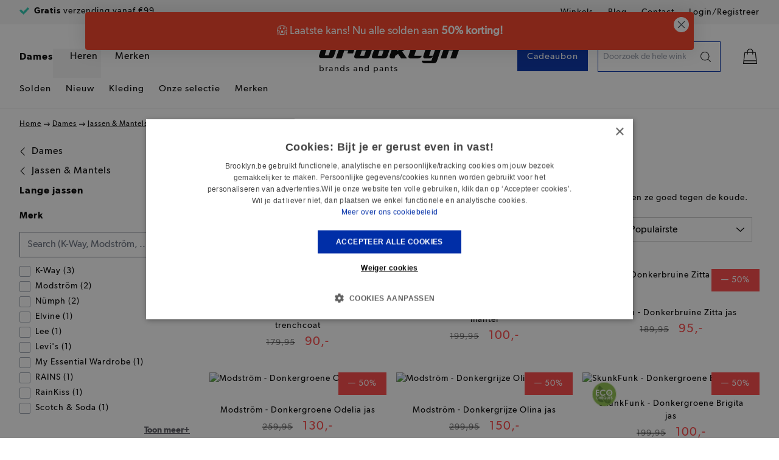

--- FILE ---
content_type: text/html; charset=UTF-8
request_url: https://www.brooklyn.be/nl/dames/jassen-mantels/lange-jassen
body_size: 76752
content:
<!doctype html>
<html lang="nl">
<head >
    <meta charset="utf-8"/>
<meta name="title" content="Lange jassen dames  | Brooklyn.be | Betaal achteraf"/>
<meta name="description" content="TopcollectieLange jassen dames | Brooklyn.be | Spaar 10% klantenkaartkorting"/>
<meta name="robots" content="INDEX,FOLLOW"/>
<meta name="viewport" content="width=device-width, initial-scale=1"/>
<title>Lange jassen dames  | Brooklyn.be | Betaal achteraf</title>
<link  rel="stylesheet" type="text/css"  media="all" href="https://www.brooklyn.be/static/frontend/Brooklyn/brooklyn_hyva/nl_BE/css/styles.css" />
<link  rel="stylesheet" type="text/css"  media="all" href="https://www.brooklyn.be/static/frontend/Brooklyn/brooklyn_hyva/nl_BE/Amasty_Base/vendor/slick/amslick.min.css" />
<link  rel="stylesheet" type="text/css"  media="all" href="https://www.brooklyn.be/static/frontend/Brooklyn/brooklyn_hyva/nl_BE/Amasty_Storelocator/vendor/chosen/chosen.min.css" />
<link  rel="stylesheet" type="text/css"  class="glue_custom_" href="https://www.brooklyn.be/static/frontend/Brooklyn/brooklyn_hyva/nl_BE/Amasty_CheckoutCore/css/source/mkcss/amcheckout.css" />
<script  type="text/javascript"  src="https://www.brooklyn.be/static/frontend/Brooklyn/brooklyn_hyva/nl_BE/Smile_ElasticsuiteTracker/js/tracking.min.js"></script>
<script  type="text/javascript"  defer="defer" src="https://www.brooklyn.be/static/frontend/Brooklyn/brooklyn_hyva/nl_BE/js/category.min.js"></script>
<link  rel="apple-touch-icon" sizes="180x180" href="https://www.brooklyn.be/static/frontend/Brooklyn/brooklyn_hyva/nl_BE/Magento_Theme/apple-icon-180x180.png" />
<link  rel="icon" sizes="16x16" href="https://www.brooklyn.be/static/frontend/Brooklyn/brooklyn_hyva/nl_BE/Magento_Theme/favicon-16x16.png" />
<link  rel="icon" sizes="32x32" href="https://www.brooklyn.be/static/frontend/Brooklyn/brooklyn_hyva/nl_BE/Magento_Theme/favicon-32x32.png" />
<link  rel="icon" sizes="64x64" href="https://www.brooklyn.be/static/frontend/Brooklyn/brooklyn_hyva/nl_BE/Magento_Theme/favicon-64x64.png" />
<link  rel="canonical" href="https://www.brooklyn.be/nl/dames/jassen-mantels/lange-jassen" />
<link  rel="icon" type="image/x-icon" href="https://www.brooklyn.be/media/favicon/stores/1/favicon-64x64.png" />
<link  rel="shortcut icon" type="image/x-icon" href="https://www.brooklyn.be/media/favicon/stores/1/favicon-64x64.png" />
    <style>
    [x-cloak] { display: none !important; }
</style>

<script  nonce="ZW92a2t0cHNuZDFrZW1odnE0MzlpNzQyc2NpcGFvNHI=">
    window.getWpGA4Cookie = function(name) {
        match = document.cookie.match(new RegExp(name + '=([^;]+)'));
        if (match) return decodeURIComponent(match[1].replace(/\+/g, ' ')) ;
    };

    window.ga4AllowServices = false;

    var isCookieRestrictionModeEnabled = 0,
        currentWebsiteId = 1,
        cookieRestrictionName = 'user_allowed_save_cookie';

    if (isCookieRestrictionModeEnabled) {
        allowedCookies = window.getWpGA4Cookie(cookieRestrictionName);

        if (allowedCookies !== undefined) {
            allowedWebsites = JSON.parse(allowedCookies);

            if (allowedWebsites[currentWebsiteId] === 1) {
                window.ga4AllowServices = true;
            }
        }
    } else {
        window.ga4AllowServices = true;
    }
</script>
            <link rel="preconnect" href="https://www.googletagmanager.com">
        <!-- Google Tag Manager -->
<script nonce="ZW92a2t0cHNuZDFrZW1odnE0MzlpNzQyc2NpcGFvNHI="   > if (window.ga4AllowServices) {(function(w,d,s,l,i){w[l]=w[l]||[];w[l].push({'gtm.start':
new Date().getTime(),event:'gtm.js'});var f=d.getElementsByTagName(s)[0],
j=d.createElement(s),dl=l!='dataLayer'?'&l='+l:'';j.async=true;j.src=
'https://www.googletagmanager.com/gtm.js?id='+i+dl;f.parentNode.insertBefore(j,f);
})(window,document,'script','dataLayer','GTM-WB3WC7J');} </script>
<!-- End Google Tag Manager -->
        <script  nonce="ZW92a2t0cHNuZDFrZW1odnE0MzlpNzQyc2NpcGFvNHI=">
        if (window.ga4AllowServices) {
            window.dataLayer = window.dataLayer || [];
                        var dl4Objects = [{"pageName":"Lange jassen dames  | Brooklyn.be | Betaal achteraf","pageType":"category"},{"ecommerce":{"items":[{"item_name":"Levi's - Blauwe Spade Denim trenchcoat","affiliation":"Brooklyn shop - Brooklyn - Brooklyn NL","item_id":"201763146","price":90,"item_brand":"Levi's","item_category":"Dames","item_category2":"Jassen & Mantels","item_category3":"Lange jassen","item_list_name":"Dames\/Jassen & Mantels\/Lange jassen","item_list_id":"60","index":1},{"item_name":"Lee - Camel Relaxed Long Wool mantel","affiliation":"Brooklyn shop - Brooklyn - Brooklyn NL","item_id":"201931052","price":100,"item_brand":"Lee","item_category":"Dames","item_category2":"Jassen & Mantels","item_category3":"Lange jassen","item_list_name":"Dames\/Jassen & Mantels\/Lange jassen","item_list_id":"60","index":2},{"item_name":"N\u00fcmph - Donkerbruine Zitta jas","affiliation":"Brooklyn shop - Brooklyn - Brooklyn NL","item_id":"201928330","price":95,"item_brand":"N\u00fcmph","item_category":"Dames","item_category2":"Jassen & Mantels","item_category3":"Lange jassen","item_list_name":"Dames\/Jassen & Mantels\/Lange jassen","item_list_id":"60","index":3},{"item_name":"Modstr\u00f6m - Donkergroene Odelia jas","affiliation":"Brooklyn shop - Brooklyn - Brooklyn NL","item_id":"201930643","price":130,"item_brand":"Modstr\u00f6m","item_category":"Dames","item_category2":"Jassen & Mantels","item_category3":"Lange jassen","item_list_name":"Dames\/Jassen & Mantels\/Lange jassen","item_list_id":"60","index":4},{"item_name":"Modstr\u00f6m - Donkergrijze Olina jas","affiliation":"Brooklyn shop - Brooklyn - Brooklyn NL","item_id":"201930644","price":150,"item_brand":"Modstr\u00f6m","item_category":"Dames","item_category2":"Jassen & Mantels","item_category3":"Lange jassen","item_list_name":"Dames\/Jassen & Mantels\/Lange jassen","item_list_id":"60","index":5},{"item_name":"SkunkFunk - Donkergroene Brigita jas","affiliation":"Brooklyn shop - Brooklyn - Brooklyn NL","item_id":"201926053","price":100,"item_brand":"SkunkFunk","item_category":"Dames","item_category2":"Jassen & Mantels","item_category3":"Lange jassen","item_list_name":"Dames\/Jassen & Mantels\/Lange jassen","item_list_id":"60","index":6},{"item_name":"My Essential Wardrobe - Donkerbruine Helga jas","affiliation":"Brooklyn shop - Brooklyn - Brooklyn NL","item_id":"201931403","price":130,"item_brand":"My Essential Wardrobe","item_category":"Dames","item_category2":"Jassen & Mantels","item_category3":"Lange jassen","item_list_name":"Dames\/Jassen & Mantels\/Lange jassen","item_list_id":"60","index":7},{"item_name":"Scotch & Soda - Beige Floral Embossed trenchcoat","affiliation":"Brooklyn shop - Brooklyn - Brooklyn NL","item_id":"201754615","price":219.95,"item_brand":"Scotch & Soda","item_category":"Dames","item_category2":"Jassen & Mantels","item_category3":"Lange jassen","item_list_name":"Dames\/Jassen & Mantels\/Lange jassen","item_list_id":"60","index":8},{"item_name":"N\u00fcmph - Beige Florian trenchcoat jas","affiliation":"Brooklyn shop - Brooklyn - Brooklyn NL","item_id":"202086596","price":159.95,"item_brand":"N\u00fcmph","item_category":"Dames","item_category2":"Jassen & Mantels","item_category3":"Lange jassen","item_list_name":"Dames\/Jassen & Mantels\/Lange jassen","item_list_id":"60","index":9},{"item_name":"K-Way - Witte Sonja Diamond Quilted Warm jas","affiliation":"Brooklyn shop - Brooklyn - Brooklyn NL","item_id":"201930589","price":279.95,"item_brand":"K-Way","item_category":"Dames","item_category2":"Jassen & Mantels","item_category3":"Lange jassen","item_list_name":"Dames\/Jassen & Mantels\/Lange jassen","item_list_id":"60","index":10},{"item_name":"Elvine - Kaki Saira jas","affiliation":"Brooklyn shop - Brooklyn - Brooklyn NL","item_id":"201607255","price":190,"item_brand":"Elvine","item_category":"Dames","item_category2":"Jassen & Mantels","item_category3":"Lange jassen","item_list_name":"Dames\/Jassen & Mantels\/Lange jassen","item_list_id":"60","index":11},{"item_name":"K-Way - Muntgroene Trenchcoat regenjas","affiliation":"Brooklyn shop - Brooklyn - Brooklyn NL","item_id":"201764582","price":279.95,"item_brand":"K-Way","item_category":"Dames","item_category2":"Jassen & Mantels","item_category3":"Lange jassen","item_list_name":"Dames\/Jassen & Mantels\/Lange jassen","item_list_id":"60","index":12},{"item_name":"RAINS - Groene Fishtail Long parka","affiliation":"Brooklyn shop - Brooklyn - Brooklyn NL","item_id":"202086709","price":129.95,"item_brand":"RAINS","item_category":"Dames","item_category2":"Jassen & Mantels","item_category3":"Lange jassen","item_list_name":"Dames\/Jassen & Mantels\/Lange jassen","item_list_id":"60","index":13},{"item_name":"K-Way - Donkerblauwe Sophie Soft Touch Marmotta jas","affiliation":"Brooklyn shop - Brooklyn - Brooklyn NL","item_id":"201930600","price":329.95,"item_brand":"K-Way","item_category":"Dames","item_category2":"Jassen & Mantels","item_category3":"Lange jassen","item_list_name":"Dames\/Jassen & Mantels\/Lange jassen","item_list_id":"60","index":14},{"item_name":"RainKiss - Zwarte Half Moon Smiley regenponcho","affiliation":"Brooklyn shop - Brooklyn - Brooklyn NL","item_id":"201604829","price":79.95,"item_brand":"RainKiss","item_category":"Dames","item_category2":"Jassen & Mantels","item_category3":"Lange jassen","item_list_name":"Dames\/Jassen & Mantels\/Lange jassen","item_list_id":"60","index":15}],"item_list_id":"60","item_list_name":"Dames\/Jassen & Mantels\/Lange jassen"},"event":"view_item_list"}];
            for (var i in dl4Objects) {
                window.dataLayer.push({ecommerce: null});
                window.dataLayer.push(dl4Objects[i]);
            }
                        var wpGA4Cookies = ['wp_ga4_user_id','wp_ga4_customerGroup'];
            wpGA4Cookies.map(function (cookieName) {
                var cookieValue = window.getWpGA4Cookie(cookieName);
                if (cookieValue) {
                    var dl4Object = {};
                    dl4Object[cookieName.replace('wp_ga4_', '')] = cookieValue;
                    window.dataLayer.push(dl4Object);
                }
            });
        }
    </script>
<!-- NO Pixel ID is configured, please goto Admin -->
<script>
console.log(
    'No Meta pixel is configured, please log in as a admin and then visit Stores -> Meta -> Setup -> Get Started'
);
</script>
<link rel="stylesheet" type="text/css" media="all" href="https://maxcdn.bootstrapcdn.com/font-awesome/latest/css/font-awesome.min.css">
<script>
    var BASE_URL = 'https://www.brooklyn.be/nl/';
    var THEME_PATH = 'https://www.brooklyn.be/static/frontend/Brooklyn/brooklyn_hyva/nl_BE';
    var COOKIE_CONFIG = {
        "expires": null,
        "path": "\u002F",
        "domain": ".www.brooklyn.be",
        "secure": true,
        "lifetime": "86400",
        "cookie_restriction_enabled": false    };
    var CURRENT_STORE_CODE = 'nl';
    var CURRENT_WEBSITE_ID = '1';

    window.hyva = window.hyva || {}

    window.cookie_consent_groups = window.cookie_consent_groups || {}
    window.cookie_consent_groups['necessary'] = true;

    window.cookie_consent_config = window.cookie_consent_config || {};
    window.cookie_consent_config['necessary'] = [].concat(
        window.cookie_consent_config['necessary'] || [],
        [
            'user_allowed_save_cookie',
            'form_key',
            'mage-messages',
            'private_content_version',
            'mage-cache-sessid',
            'last_visited_store',
            'section_data_ids'
        ]
    );
</script>
<script>
    'use strict';
    (function( hyva, undefined ) {

        function lifetimeToExpires(options, defaults) {

            var lifetime = options.lifetime || defaults.lifetime;

            if (lifetime) {
                var date = new Date;
                date.setTime(date.getTime() + lifetime * 1000);
                return date;
            }

            return null;
        }

        function generateRandomString() {

            const allowedCharacters = '0123456789abcdefghijklmnopqrstuvwxyzABCDEFGHIJKLMNOPQRSTUVWXYZ',
                length = 16;

            let formKey = '',
                charactersLength = allowedCharacters.length;

            for (var i = 0; i < length; i++) {
                formKey += allowedCharacters[Math.round(Math.random() * (charactersLength - 1))]
            }

            return formKey;
        }

        const cookieTempStorage = {};

        const internalCookie = {
            get(name) {
                const v = document.cookie.match('(^|;) ?' + name + '=([^;]*)(;|$)');
                return v ? v[2] : null;
            },
            set(name, value, days, skipSetDomain) {
                let expires,
                    path,
                    domain,
                    secure,
                    samesite;

                const defaultCookieConfig = {
                    expires: null,
                    path: '/',
                    domain: null,
                    secure: false,
                    lifetime: null,
                    samesite: 'lax'
                };

                const cookieConfig = window.COOKIE_CONFIG || {};

                expires = days
                    ? lifetimeToExpires({lifetime: 24 * 60 * 60 * days, expires: null}, defaultCookieConfig)
                    : lifetimeToExpires(window.COOKIE_CONFIG, defaultCookieConfig) || defaultCookieConfig.expires;

                path = cookieConfig.path || defaultCookieConfig.path;
                domain = !skipSetDomain && (cookieConfig.domain || defaultCookieConfig.domain);
                secure = cookieConfig.secure || defaultCookieConfig.secure;
                samesite = cookieConfig.samesite || defaultCookieConfig.samesite;

                document.cookie = name + "=" + encodeURIComponent(value) +
                    (expires ? '; expires=' + expires.toGMTString() : '') +
                    (path ? '; path=' + path : '') +
                    (domain ? '; domain=' + domain : '') +
                    (secure ? '; secure' : '') +
                    (samesite ? '; samesite=' + samesite : 'lax');
            },
            isWebsiteAllowedToSaveCookie() {
                const allowedCookies = this.get('user_allowed_save_cookie');
                if (allowedCookies) {
                    const allowedWebsites = JSON.parse(unescape(allowedCookies));

                    return allowedWebsites[CURRENT_WEBSITE_ID] === 1;
                }
                return false;
            },
            getGroupByCookieName(name) {
                const cookieConsentConfig = window.cookie_consent_config || {};
                let group = null;
                for (let prop in cookieConsentConfig) {
                    if (!cookieConsentConfig.hasOwnProperty(prop)) continue;
                    if (cookieConsentConfig[prop].includes(name)) {
                        group = prop;
                        break;
                    }
                }
                return group;
            },
            isCookieAllowed(name) {
                const cookieGroup = this.getGroupByCookieName(name);
                return cookieGroup
                    ? window.cookie_consent_groups[cookieGroup]
                    : this.isWebsiteAllowedToSaveCookie();
            },
            saveTempStorageCookies() {
                for (const [name, data] of Object.entries(cookieTempStorage)) {
                    if (this.isCookieAllowed(name)) {
                        this.set(name, data['value'], data['days'], data['skipSetDomain']);
                        delete cookieTempStorage[name];
                    }
                }
            }
        };

        hyva.getCookie = (name) => {
            const cookieConfig = window.COOKIE_CONFIG || {};

            if (cookieConfig.cookie_restriction_enabled && ! internalCookie.isCookieAllowed(name)) {
                return cookieTempStorage[name] ? cookieTempStorage[name]['value'] : null;
            }

            return internalCookie.get(name);
        }

        hyva.setCookie = (name, value, days, skipSetDomain) => {
            const cookieConfig = window.COOKIE_CONFIG || {};

            if (cookieConfig.cookie_restriction_enabled && ! internalCookie.isCookieAllowed(name)) {
                cookieTempStorage[name] = {value, days, skipSetDomain};
                return;
            }
            return internalCookie.set(name, value, days, skipSetDomain);
        }

        hyva.getBrowserStorage = () => {
            const browserStorage = window.localStorage || window.sessionStorage;
            if (!browserStorage) {
                console.warn('Browser Storage is unavailable');
                return false;
            }
            try {
                browserStorage.setItem('storage_test', 1);
                browserStorage.removeItem('storage_test');
            } catch (error) {
                console.warn('Browser Storage is not accessible', error);
                return false;
            }
            return browserStorage;
        }

        hyva.postForm = (postParams) => {
            const form = document.createElement("form");

            let data = postParams.data;

            if (! postParams.skipUenc && ! data.uenc) {
                data.uenc = btoa(window.location.href);
            }
            form.method = "POST";
            form.action = postParams.action;

            Object.keys(postParams.data).map(key => {
                const field = document.createElement("input");
                field.type = 'hidden'
                field.value = postParams.data[key];
                field.name = key;
                form.appendChild(field);
            });

            const form_key = document.createElement("input");
            form_key.type = 'hidden';
            form_key.value = hyva.getFormKey();
            form_key.name="form_key";
            form.appendChild(form_key);

            document.body.appendChild(form);

            form.submit();
        }

        hyva.getFormKey = function () {
            let formKey = hyva.getCookie('form_key');

            if (!formKey) {
                formKey = generateRandomString();
                hyva.setCookie('form_key', formKey);
            }

            return formKey;
        }

        hyva.formatPrice = (value, showSign) => {
            var formatter = new Intl.NumberFormat(
                'nl\u002DBE',
                {
                    style: 'currency',
                    currency: 'EUR',
                    signDisplay: showSign ? "always" : "auto"
                }
            );
            return (typeof Intl.NumberFormat.prototype.formatToParts === 'function') ?
                formatter.formatToParts(value).map(({type, value}) => {
                    switch (type) {
                        case 'currency':
                            return '€' || value;
                        case 'minusSign':
                            return '- ';
                        case 'plusSign':
                            return '+ ';
                        default :
                            return value;
                    }
                }).reduce((string, part) => string + part).replace(/,00/,',-').replace('€','') :
                formatter.format(value).replace(/,00/,',-').replace('€','');
        }

        const formatStr = function (str, nStart) {
            const args = Array.from(arguments).slice(2);

            return str.replace(/(%+)([0-9]+)/g, (m, p, n) => {
                const idx = parseInt(n) - nStart;

                if (args[idx] === null || args[idx] === void 0) {
                    return m;
                }
                return p.length % 2
                    ? p.slice(0, -1).replace('%%', '%') + args[idx]
                    : p.replace('%%', '%') + n;
            })
        }

        hyva.str = function (string) {
            const args = Array.from(arguments);
            args.splice(1, 0, 1);

            return formatStr.apply(undefined, args);
        }

        hyva.strf = function () {
            const args = Array.from(arguments);
            args.splice(1, 0, 0);

            return formatStr.apply(undefined, args);
        }

        /**
         * Take a html string as `content` parameter and
         * extract an element from the DOM to replace in
         * the current page under the same selector,
         * defined by `targetSelector`
         */
        hyva.replaceDomElement = (targetSelector, content) => {

            // Parse the content and extract the DOM node using the `targetSelector`
            const parser = new DOMParser();
            const doc = parser.parseFromString(content, 'text/html');
            const contentNode = doc.querySelector(targetSelector);

            // Bail if content can't be found
            if (!contentNode) {
                return;
            }

            // Extract all the script tags from the new content.
            // Script tags won't execute when inserted into a dom-element directly,
            // therefore we need to inject them to the head of the document.
            const tmpScripts = contentNode.getElementsByTagName('script');

            if (tmpScripts.length > 0) {
                // Push all script tags into an array
                // (to prevent dom manipulation while iterating over dom nodes)
                const scripts = [];
                for (let i = 0; i < tmpScripts.length; i++) {
                    scripts.push(tmpScripts[i]);
                }

                // Iterate over all script tags and duplicate+inject each into the head
                for (let i = 0; i < scripts.length; i++) {
                    let script = document.createElement('script');
                    script.innerHTML = scripts[i].innerHTML;

                    document.head.appendChild(script);

                    // Remove the original (non-executing) node from the page
                    scripts[i].parentNode.removeChild(scripts[i]);
                }
            }

            // Replace the old DOM node with the new content
            document.querySelector(targetSelector).replaceWith(contentNode);

            // Reload customerSectionData and display cookie-messages if present
            window.dispatchEvent(new CustomEvent("reload-customer-section-data"));
            hyva.initMessages();
        }

        const replace = {['+']: '-', ['/']: '_', ['=']: ','};
        hyva.getUenc = () => btoa(window.location.href).replace(/[+/=]/g, match => replace[match]);

        let currentTrap;

        const focusableElements = (rootElement) => {
            const selector = 'button, [href], input, select, textarea, details';
            return Array.from(rootElement.querySelectorAll(selector))
                .filter(el => el.style.display !== 'none' && !el.disabled && el.tabIndex !== -1)
        }

        const focusTrap = (e) => {
            const isTabPressed = e.key === 'Tab' || e.keyCode === 9;
            if (!isTabPressed) return;

            const focusable = focusableElements(currentTrap)
            const firstFocusableElement = focusable[0]
            const lastFocusableElement = focusable[focusable.length - 1]

            e.shiftKey
                ? document.activeElement === firstFocusableElement && (lastFocusableElement.focus(), e.preventDefault())
                : document.activeElement === lastFocusableElement && (firstFocusableElement.focus(), e.preventDefault())
        };

        hyva.releaseFocus = (rootElement) => {
            if (currentTrap && (!rootElement || rootElement === currentTrap)) {
                currentTrap.removeEventListener('keydown', focusTrap)
                currentTrap = null
            }
        }
        hyva.trapFocus = (rootElement) => {
            if (!rootElement) return;
            hyva.releaseFocus()
            currentTrap = rootElement
            rootElement.addEventListener('keydown', focusTrap)
            const firstElement = focusableElements(rootElement)[0]
            firstElement && firstElement.focus()
        }

        window.addEventListener('user-allowed-save-cookie', () => internalCookie.saveTempStorageCookies())

    }( window.hyva = window.hyva || {} ));
</script>
<script>
    if (!window.IntersectionObserver) {
        window.IntersectionObserver = function (callback) {
            this.observe = el => el && callback(this.takeRecords());
            this.takeRecords = () => [{isIntersecting: true, intersectionRatio: 1}];
            this.disconnect = () => {};
            this.unobserve = () => {};
        }
    }
</script>

<meta property="og:type" content="product.group"/>
<meta property="og:title" content="Lange&#x20;jassen&#x20;dames&#x20;&#x20;&#x7C;&#x20;Brooklyn.be&#x20;&#x7C;&#x20;Betaal&#x20;achteraf"/>
<meta property="og:description" content="TopcollectieLange&#x20;jassen&#x20;dames&#x20;&#x7C;&#x20;Brooklyn.be&#x20;&#x7C;&#x20;Spaar&#x20;10&#x25;&#x20;klantenkaartkorting"/>
<meta property="og:url" content="https://www.brooklyn.be/nl/dames/jassen-mantels/lange-jassen"/>
<script type="application/ld+json">{"@context":"http:\/\/schema.org","@type":"WebSite","url":"https:\/\/www.brooklyn.be\/"}</script><script type="application/ld+json">{"@context":"http:\/\/schema.org","@type":"BreadcrumbList","itemListElement":[{"@type":"ListItem","item":{"@id":"https:\/\/www.brooklyn.be\/nl\/dames","name":"Dames"},"position":1},{"@type":"ListItem","item":{"@id":"https:\/\/www.brooklyn.be\/nl\/dames\/jassen-mantels","name":"Jassen & Mantels"},"position":2},{"@type":"ListItem","item":{"@id":"https:\/\/www.brooklyn.be\/nl\/dames\/jassen-mantels\/lange-jassen","name":"Lange jassen"},"position":3}]}</script><!-- Datatrics Pixel -->
<script type="text/x-magento-init">
    {
        "*": {
            "Magento_Ui/js/core/app": {
                "components": {
                    "queuedevents": {
                        "component": "Datatrics_Connect/js/push",
                        "queuedevents": {
                            "url": "https://www.brooklyn.be/nl/datatrics/cart/get/"
                        }
                    }
                }
            }
        }
    }
</script>

<link type="text/css" media="all" rel="stylesheet" href="https://www.brooklyn.be/dist/magento.4c69d280b05e8a4dcd32.css">

<script src="https://www.brooklyn.be/dist/head.c345e79f93df1cc55bdc.js" async></script>
<link rel="preconnect" href="https://brooklyn.cdn.amplifydigital.be/">

<script type="application/ld+json">{"@context":"http:\/\/schema.org\/","@type":"WebPage","url":"https:\/\/www.brooklyn.be\/nl\/dames\/jassen-mantels\/lange-jassen","mainEntity":{"@context":"http:\/\/schema.org","@type":"OfferCatalog","name":"[{filter_looks_value} ]Lange jassen [ in {filter_color_value}][ in {filter_colordetail_value}] dames[ van {filter_brand_value}][ {filter_modelname_value}][ {filter_capcollection_value}][ in {filter_bag_size_value} formaat][ in {filter_fabric_value}][ in maat {filter_sizea_value}][ in maat {filter_sizev_value}][ in {filter_sizebl}][ in maat {filter_sizer_value}][ in {filter_fit_value}][ {filter_waist}][ met {filter_print_value}][ met {filter_sleeve_type_value}][ in {filter_jeans_type_value}][ met {filter_neckline_value}][ in {filter_article_length_value}][ met {filter_closure}][ met {filter_finishing}][ voor {filter_screen_format}]\r\n","url":"https:\/\/www.brooklyn.be\/nl\/dames\/jassen-mantels\/lange-jassen","numberOfItems":15,"itemListElement":[]},"speakable":{"@type":"SpeakableSpecification","cssSelector":[".category-description"],"xpath":["\/html\/head\/title"]}}</script></head>
<body id="html-body" class="page-with-filter page-products categorypath-dames-jassen-mantels-lange-jassen category-lange-jassen catalog-category-view page-layout-2columns-left">
<!-- Google Tag Manager (noscript) -->
<noscript><iframe src="https://www.googletagmanager.com/ns.html?id=GTM-WB3WC7J"
height="0" width="0" style="display:none;visibility:hidden"></iframe></noscript>
<!-- End Google Tag Manager (noscript) --><div
            class="ambanners ambanner-10"
        data-position="10"
        data-bannerid=""
        data-role="amasty-banner-container"
></div>
<input name="form_key" type="hidden" value="ewWFFUEkwr5lpABw" /><div class="page-wrapper"><header class="page-header"><script type="application/javascript" async
 src="https://static.klaviyo.com/onsite/js/klaviyo.js?company_id=XKkewf"></script>
<div x-data="initKlaviyoCustomerTracking()"
     @private-content-loaded.window="sendCustomerDataToKlaviyo(event.detail.data)"></div>
    <script>
        function initKlaviyoCustomerTracking() {
            return {
                sendCustomerDataToKlaviyo(data) {
                    const _learnq = window._learnq || [];
                    const customer = data.customer;

                    if (customer && customer.email) {
                        _learnq.push(['identify', {
                            $email: customer.email,
                            $first_name: customer.firstname ? customer.firstname : '',
                            $last_name:  customer.lastname ? customer.lastname : ''
                        }]);
                    }
                }
            }
        }
    </script>
<a class="action skip sr-only contentarea"
   href="#contentarea">
    <span>
        Ga naar de inhoud    </span>
</a>





    <div class="craft">
        

    

<header class="header header--open relative bg-white z-50 w-screen max-w-full md:relative top-0 left-0 target-group_dames">
    <div class="w-full bg-gray-100 py-9px min-h-[40px] header-top-menu">
        <div class="container">
            <div class="row">
                <div class="col md:flex justify-between">
                                                                

    <div class="flex h-[18px] overflow-hidden"
         x-data="uspSlider()"
    >
                    <div
                x-show="activeIndex === 0"
                x-cloak
                class="md:mr-4 lg:mr-8 w-full flex items-center justify-center md:justify-start whitespace-nowrap">
                    <span class="inline-block mr-2">
                            
                                        
    <svg  width="16" height="12" class="text-green-400" role="img" aria-label="check">
                <use xlink:href="https://www.brooklyn.be/dist/symbol-sprite.36d4f78c114e43691df0.svg#check"/>
    </svg>

                    </span>
                <span class="leading-none"><strong>Gratis</strong> verzending vanaf €99</span>
            </div>
                    <div
                x-show="activeIndex === 1"
                x-cloak
                class="md:mr-4 lg:mr-8 w-full flex items-center justify-center md:justify-start whitespace-nowrap">
                    <span class="inline-block mr-2">
                            
                                        
    <svg  width="16" height="12" class="text-green-400" role="img" aria-label="check">
                <use xlink:href="https://www.brooklyn.be/dist/symbol-sprite.36d4f78c114e43691df0.svg#check"/>
    </svg>

                    </span>
                <span class="leading-none"><strong>10%</strong> klantenkaartkorting</span>
            </div>
                    <div
                x-show="activeIndex === 2"
                x-cloak
                class="md:mr-4 lg:mr-8 w-full flex items-center justify-center md:justify-start whitespace-nowrap">
                    <span class="inline-block mr-2">
                            
                                        
    <svg  width="16" height="12" class="text-green-400" role="img" aria-label="check">
                <use xlink:href="https://www.brooklyn.be/dist/symbol-sprite.36d4f78c114e43691df0.svg#check"/>
    </svg>

                    </span>
                <span class="leading-none"><strong>Specialist</strong> in broeken</span>
            </div>
            </div>
    <script>
        function uspSlider () {
            return {
                activeIndex: 0,
                itemCount: '3',
                timer: null,
                init() {
                    this.runSlider();
                },
                runSlider() {
                    this.timer = setInterval(() => {
                        if (this.activeIndex === Number(this.itemCount) - 1 ) {
                            this.activeIndex = 0;
                        } else {
                            this.activeIndex++;
                        }
                    }, 3000)
                }
            }
        }
    </script>
                                        <div class="hidden md:block">
                        <nav>
    <ul class="flex leading none">
                    <li class="md:ml-4 lg:ml-6 first:ml-0 inline-block leading-relaxed">
                <a href="https://www.brooklyn.be/nl/winkels">Winkels</a>
            </li>
                    <li class="md:ml-4 lg:ml-6 first:ml-0 inline-block leading-relaxed">
                <a href="https://www.brooklyn.be/nl/nieuws">Blog</a>
            </li>
                    <li class="md:ml-4 lg:ml-6 first:ml-0 inline-block leading-relaxed">
                <a href="https://www.brooklyn.be/nl/contact">Contact</a>
            </li>
                <li class="md:ml-4 lg:ml-6 first:ml-0 inline-block leading-relaxed">
            <a href="https://www.brooklyn.be/nl/customer/account" class="account--logged-url">
                <span class="account-label">
                    <span class="account--logged-out">Login/Registreer</span>
                    <span class="account--logged-in hidden">Je account</span>
                </span>
            </a>
        </li>
    </ul>
</nav>
                    </div>
                </div>
            </div>
        </div>
    </div>
    <div class="w-full flex items-center h-15 md:h-auto md:block md:py-5 border-b border-gray-100 relative">
        <div class="container">
            <div class="row">
                <div class="col w-1/4 md:w-5/12 md:relative md:-left-3 flex items-center main-menu">
                    <button
                        class="xl:hidden"
                        data-toggle
                        data-target=".js-mobile-menu"
                        data-classname="hidden"
                        data-overflow
                    >    
                            
    <svg  width="32" height="32" role="img" aria-label="hamburger">
                <use xlink:href="https://www.brooklyn.be/dist/symbol-sprite.36d4f78c114e43691df0.svg#hamburger"/>
    </svg>
</button>
                    <ul class="hidden xl:flex">
                                                                                <li>
                                <a href="https://www.brooklyn.be/nl/inspiratie-dames"
                                                                            data-cookieLink="https://www.brooklyn.be/nl/inspiratie-dames"
                                                                        data-target="main-submenu-10"
                                    class="main-menu__link mr-1 text-xl leading-relaxed  main-menu__link--active"
                                >Dames</a>
                            </li>
                                                                                <li>
                                <a href="https://www.brooklyn.be/nl/inspiratie-heren"
                                                                            data-cookieLink="https://www.brooklyn.be/nl/inspiratie-heren"
                                                                        data-target="main-submenu-16"
                                    class="main-menu__link mr-1 text-xl leading-relaxed  "
                                >Heren</a>
                            </li>
                                                                                <li>
                                <a href="https://www.brooklyn.be/nl/merk?product_list_order=new_arrivals"
                                                                            data-cookieLink="https://www.brooklyn.be/nl/merk?product_list_order=new_arrivals"
                                                                        data-target="main-submenu-1007"
                                    class="main-menu__link mr-1 text-xl leading-relaxed  "
                                >Merken</a>
                            </li>
                                            </ul>
                </div>
                <div class="col w-1/2 md:w-1/6 flex justify-center">
                    <a href="https://www.brooklyn.be/nl/">
                            
                                        
    <svg  width="141" height="40" class="block md:hidden" role="img" aria-label="logo">
                <use xlink:href="https://www.brooklyn.be/dist/symbol-sprite.36d4f78c114e43691df0.svg#logo"/>
    </svg>

                            
                                        
    <svg  width="231" height="66" class="hidden md:block" role="img" aria-label="logo">
                <use xlink:href="https://www.brooklyn.be/dist/symbol-sprite.36d4f78c114e43691df0.svg#logo"/>
    </svg>

                    </a>
                </div>
                <div class="col w-1/4 md:w-5/12 flex justify-end items-center">
                    <ul class="hidden xl:flex gap-x-4 main-nav-right-items">
                                                    <li class="">
                                <a href="/nl/inspiratie/blogbook-cadeaubonnen"
                                                                            data-cookieLink="/nl/inspiratie/blogbook-cadeaubonnen"
                                                                        class="button text-lg leading-relaxed "
                                >Cadeaubon</a>
                            </li>
                                                                        </ul>
                    
<div data-search-wrapper="false" class="search-wrapper">
    <div class="search-overlay flex flex-wrap justify-center pointer-events-none mx-auto">
        <form autocomplete="off" role="presentation" class="w-full flex justify-center search-overlay__inner relative">
            <button class="search-input__back hidden px-4 w-16 pointer-events-auto justify-center items-center" data-search-back>
                <svg viewBox="0 0 24 24" class="w-full">
                    <path d="M.424 11.183l3.935-3.904a.966.966 0 011.36 0 .948.948 0 01.08 1.26l-.08.09L3.327 11H23a1 1 0 01.993.883L24 12a1 1 0 01-.883.993L23 13H3.328l2.39 2.372a.948.948 0 01.08 1.259l-.08.09a.967.967 0 01-1.268.079l-.09-.08-3.936-3.903a1 1 0 01-.407-.63l-.013-.102L0 11.981l.007-.1.011-.067a.995.995 0 01.406-.631l3.935-3.904-3.935 3.904z" fill-rule="evenodd"></path>
                </svg>
            </button>
            <input
                class="search-input pointer-events-auto bg-white outline-none border-0 focus:outline-none focus:border-none"
                placeholder="Doorzoek de hele winkel"
                data-search
                role="presentation"
                type="search"
                autocomplete="off"
                name="q">
            <button class="search-input__clear bg-white hidden px-4 w-12 h-full pointer-events-auto justify-center items-center" data-search-clear>
                <svg viewBox="0 0 24 24" class="search-input__clear--icon">
                    <path d="M12 10.49L3.828 2.317a1.063 1.063 0 00-1.513-.002c-.42.42-.416 1.094.002 1.513L10.49 12l-8.173 8.172a1.063 1.063 0 00-.002 1.513c.42.42 1.094.416 1.513-.002L12 13.51l8.172 8.173c.426.426 1.096.42 1.513.002.42-.42.416-1.094-.002-1.513L13.51 12l8.173-8.172c.426-.426.42-1.096.002-1.513a1.067 1.067 0 00-1.513.002L12 10.49z" fill-rule="evenodd"></path>
                </svg>
                <div class="search-input__loader absolute top-0 left-0 loader flex items-center justify-center w-12 h-full hide-loader" data-search-loader>
                    <div class="throbber"></div>
                </div>
            </button>
            <button data-search-button type="button" class="search-input__open h-full flex items-center pointer-events-auto">
                <span class="inline-block p-3 mobile-control bg-white">
                        
                            
    <svg  width="24" height="24" role="img" aria-label="search">
                <use xlink:href="https://www.brooklyn.be/dist/symbol-sprite.36d4f78c114e43691df0.svg#search"/>
    </svg>

                </span>
            </button>
            <button data-search-submit type="button" class="search-input__submit h-full hidden flex items-center pointer-events-auto">
                <span class="inline-block p-3 mobile-control bg-white">
                        
                            
    <svg  width="32" height="32" role="img" aria-label="search">
                <use xlink:href="https://www.brooklyn.be/dist/symbol-sprite.36d4f78c114e43691df0.svg#search"/>
    </svg>

                </span>
            </button>
        </form>
        <div data-search-suggest class="w-full h-full overflow-auto mt-4 hidden pointer-events-auto bg-white p-4"></div>
    </div>
</div>
                    
<ul class="flex justify-end items-center">
    <li>
        <a href="/nl/checkout/cart/"
            class="block relative ml-2 md:ml-8">
                
                                        
    <svg  class="align-middle" width="32" height="32" role="img" aria-label="bag">
                <use xlink:href="https://www.brooklyn.be/dist/symbol-sprite.36d4f78c114e43691df0.svg#bag"/>
    </svg>

            <span class="cart-qty-wrapper"></span>
        </a>
    </li>
</ul>
                </div>
            </div>
                                                                                            <div x-data class="row main-submenu current-open-submenu"  data-submenu="main-submenu-10">
                            <div class="col">
                                <ul class="mt-2 hidden xl:flex">
                                                                                                                    
                                                                                                                            
                                        
                                        <li class="group" >
                                            <a href="/nl/dames?sales_code[0]=S01&amp;sales_code[1]=S02&amp;sales_code[2]=S03"
                                               class="mr-6 text-lg leading-relaxed group-hover:custom-underline "
                                            >Solden</a>

                                                                                    </li>
                                                                                                                    
                                                                                                                            
                                        
                                        <li class="group" >
                                            <a href="/nl/dames?product_list_order=new_arrivals"
                                               class="mr-6 text-lg leading-relaxed group-hover:custom-underline "
                                            >Nieuw</a>

                                                                                    </li>
                                                                                                                    
                                                                                                                            
                                                                                                                            
                                        <li class="group" @mouseenter="$dispatch('show-overlay')" @mouseleave="$dispatch('hide-overlay')">
                                            <a href="/nl/dames"
                                               class="mr-6 text-lg leading-relaxed group-hover:custom-underline "
                                            >Kleding</a>

                                                                                            
    <div class="hidden group-hover:block absolute w-full left-0 bg-white z-40 py-10 overflow-hidden shadow-sm wf">
        <div class="inner pt-10 border-t border-gray-100">
            <div class="container">
                <div class="row">
                                                                                        <div class="col md:w-1/6">
                                                            <h4 class="font-semibold text-lg leading-none">Dameskleding</h4>
                                                                                        <ul class="mt-6">
                                                                                                                                                                <li>
                                                <a href="/nl/dames"
                                                    class="flex mt-4 leading-none text-lg hover:underline"
                                                >Alle dameskleding</a>
                                            </li>
                                                                                                                                                                                                        <li>
                                                <a href="/nl/dames/jassen-mantels"
                                                    class="flex mt-4 leading-none text-lg hover:underline"
                                                >Jassen &amp; vestjes</a>
                                            </li>
                                                                                                                                                                                                        <li>
                                                <a href="/nl/dames/sweaters-truien"
                                                    class="flex mt-4 leading-none text-lg hover:underline"
                                                >Truien</a>
                                            </li>
                                                                                                                                                                                                        <li>
                                                <a href="/nl/dames/jeans"
                                                    class="flex mt-4 leading-none text-lg hover:underline"
                                                >Jeans</a>
                                            </li>
                                                                                                                                                                                                        <li>
                                                <a href="/nl/dames/broeken"
                                                    class="flex mt-4 leading-none text-lg hover:underline"
                                                >Broeken</a>
                                            </li>
                                                                                                                                                                                                        <li>
                                                <a href="/nl/dames/blouses"
                                                    class="flex mt-4 leading-none text-lg hover:underline"
                                                >Blouses</a>
                                            </li>
                                                                                                                                                                                                        <li>
                                                <a href="/nl/dames/tops-t-shirts"
                                                    class="flex mt-4 leading-none text-lg hover:underline"
                                                >Tops &amp; t-shirts</a>
                                            </li>
                                                                                                                                                                                                        <li>
                                                <a href="/nl/dames/jurken"
                                                    class="flex mt-4 leading-none text-lg hover:underline"
                                                >Jurken</a>
                                            </li>
                                                                                                                                                                                                        <li>
                                                <a href="/nl/dames/rokken"
                                                    class="flex mt-4 leading-none text-lg hover:underline"
                                                >Rokken</a>
                                            </li>
                                                                                                                                                                                                        <li>
                                                <a href="/nl/dames/accessoires"
                                                    class="flex mt-4 leading-none text-lg hover:underline"
                                                >Accessoires</a>
                                            </li>
                                                                                                            </ul>
                                                                                        <a href="/nl/dames"
        
        class="text-link mt-4 leading-none text-lg"
    >Alle kleding</a>
                        </div>
                                                                    <div class="col md:w-1/6">
                                                            <h4 class="font-semibold text-lg leading-none">Merken</h4>
                                                                                        <ul class="mt-6">
                                                                                                                                                                <li>
                                                <a href="/nl/dames"
                                                    class="flex mt-4 leading-none text-lg hover:underline"
                                                >Alle damesmerken</a>
                                            </li>
                                                                                                                                                                                                        <li>
                                                <a href="/nl/merk/by-bar"
                                                    class="flex mt-4 leading-none text-lg hover:underline"
                                                >By Bar</a>
                                            </li>
                                                                                                                                                                                                        <li>
                                                <a href="/nl/merk/sessun"
                                                    class="flex mt-4 leading-none text-lg hover:underline"
                                                >Sessùn</a>
                                            </li>
                                                                                                                                                                                                        <li>
                                                <a href="/nl/merk/skunkfunk"
                                                    class="flex mt-4 leading-none text-lg hover:underline"
                                                >Skunkfunk</a>
                                            </li>
                                                                                                                                                                                                        <li>
                                                <a href="/nl/merk/frnch"
                                                    class="flex mt-4 leading-none text-lg hover:underline"
                                                >Frnch</a>
                                            </li>
                                                                                                                                                                                                        <li>
                                                <a href="/nl/merk/grace-mila"
                                                    class="flex mt-4 leading-none text-lg hover:underline"
                                                >Grace &amp; Mila</a>
                                            </li>
                                                                                                                                                                                                        <li>
                                                <a href="/nl/merk/armed-angels"
                                                    class="flex mt-4 leading-none text-lg hover:underline"
                                                >Armed Angels</a>
                                            </li>
                                                                                                                                                                                                        <li>
                                                <a href="/nl/merk/yerse"
                                                    class="flex mt-4 leading-none text-lg hover:underline"
                                                >YERSE</a>
                                            </li>
                                                                                                                                                                                                        <li>
                                                <a href="/nl/merk/carhartt-wip"
                                                    class="flex mt-4 leading-none text-lg hover:underline"
                                                >Carhartt WIP</a>
                                            </li>
                                                                                                                                                                                                        <li>
                                                <a href="/nl/merk/lee"
                                                    class="flex mt-4 leading-none text-lg hover:underline"
                                                >Lee</a>
                                            </li>
                                                                                                                                                                                                        <li>
                                                <a href="/nl/merk/levi-s"
                                                    class="flex mt-4 leading-none text-lg hover:underline"
                                                >Levi&#039;s</a>
                                            </li>
                                                                                                            </ul>
                                                                                        <a href="/nl/merk"
        
        class="text-link mt-4 leading-none text-lg"
    >Alle merken</a>
                        </div>
                                                                    <div class="col md:w-1/6">
                                                            <h4 class="font-semibold text-lg leading-none">Fashion Focus</h4>
                                                                                        <ul class="mt-6">
                                                                                                                                                                <li>
                                                <a href="/nl/nieuws/faux-fur"
                                                    class="flex mt-4 leading-none text-lg hover:underline"
                                                >Faux fur</a>
                                            </li>
                                                                                                                                                                                                        <li>
                                                <a href="/nl/nieuws/faux-leather"
                                                    class="flex mt-4 leading-none text-lg hover:underline"
                                                >Faux leather</a>
                                            </li>
                                                                                                                                                                                                        <li>
                                                <a href="/nl/nieuws/barn-jacket"
                                                    class="flex mt-4 leading-none text-lg hover:underline"
                                                >Barn jackets</a>
                                            </li>
                                                                                                                                                                                                        <li>
                                                <a href="/nl/nieuws/50-tinten-bruin-2"
                                                    class="flex mt-4 leading-none text-lg hover:underline"
                                                >50 tinten bruin</a>
                                            </li>
                                                                                                            </ul>
                                                                                        <a href="https://www.brooklyn.be/nl/inspiratie-dames"
        
        class="text-link mt-4 leading-none text-lg"
    >Overzicht Dames</a>
                        </div>
                                                                                                                                                                                            <div class="col md:w-1/6 relative z-10">
                                <a href="/nl/inspiratie-dames/gifts-voor-dames"
                                    class="relative block z-10"
                                >
                                    <img  class="lazyload" width="388" height="484" alt="251203 block DAMES GIFTS min" data-src="https://brooklyn.cdn.amplifydigital.be/https%3A%2F%2Fwww.brooklyn.be%2Fvolumes%2Fgeneral%2FInspiratie%2F251203_blockDAMES_GIFTS-min_2025-12-08-125049_bbfn.jpg?auto=compress%2Cformat&amp;crop=focalpoint&amp;cs=srgb&amp;dpr=2&amp;fit=crop&amp;fp-x=0.5&amp;fp-y=0.5&amp;h=484&amp;q=80&amp;w=388&amp;s=3c850aa09321b83733842f5caa810d69">
                                    <div class="text-center w-full mt-5">
                                        <span class="font-semibold block text-xl">Geschenktips</span>
                                        <span class="block-link block">Ontdek</span>
                                    </div>
                                </a>
                            </div>
                                                                                                            <div class="col md:w-1/6 relative z-10">
                                <a href="/nl/inspiratie/dressed-to-dive-in"
                                    class="relative block z-10"
                                >
                                    <img  class="lazyload" width="388" height="484" alt="251203 blockdames feest min" data-src="https://brooklyn.cdn.amplifydigital.be/https%3A%2F%2Fwww.brooklyn.be%2Fvolumes%2Fgeneral%2FInspiratie%2F251203_blockdames_feest-min.jpg?auto=compress%2Cformat&amp;crop=focalpoint&amp;cs=srgb&amp;dpr=2&amp;fit=crop&amp;fp-x=0.5&amp;fp-y=0.5&amp;h=484&amp;q=80&amp;w=388&amp;s=e37bc4ba154aabb6d120268fe1938607">
                                    <div class="text-center w-full mt-5">
                                        <span class="font-semibold block text-xl">Feestlooks</span>
                                        <span class="block-link block">Ontdek</span>
                                    </div>
                                </a>
                            </div>
                                                            </div>
            </div>
        </div>
    </div>
                                                                                    </li>
                                                                                                                    
                                                                                                                            
                                        
                                        <li class="group" >
                                            <a href="/nl/inspiratie"
                                               class="mr-6 text-lg leading-relaxed group-hover:custom-underline "
                                            >Onze selectie</a>

                                                                                    </li>
                                                                                                                    
                                                                                                                            
                                                                                                                            
                                        <li class="group" @mouseenter="$dispatch('show-overlay')" @mouseleave="$dispatch('hide-overlay')">
                                            <a href="/nl/inspiratie-dames/merken/overzicht-merken-dames"
                                               class="mr-6 text-lg leading-relaxed group-hover:custom-underline "
                                            >Merken</a>

                                                                                            
    <div class="hidden group-hover:block absolute w-full left-0 bg-white z-40 py-10 overflow-hidden shadow-sm wf">
        <div class="inner pt-10 border-t border-gray-100">
            <div class="container">
                <div class="row">
                                                                                        <div class="col md:w-1/6">
                                                            <h4 class="font-semibold text-lg leading-none">In de kijker</h4>
                                                                                        <ul class="mt-6">
                                                                                                                                                                <li>
                                                <a href="/nl/merk/by-bar"
                                                    class="flex mt-4 leading-none text-lg hover:underline"
                                                >By Bar</a>
                                            </li>
                                                                                                                                                                                                        <li>
                                                <a href="/nl/merk/frnch"
                                                    class="flex mt-4 leading-none text-lg hover:underline"
                                                >Frnch</a>
                                            </li>
                                                                                                                                                                                                        <li>
                                                <a href="/nl/merk/sessun"
                                                    class="flex mt-4 leading-none text-lg hover:underline"
                                                >Sessùn</a>
                                            </li>
                                                                                                                                                                                                        <li>
                                                <a href="/nl/merk/grace-mila"
                                                    class="flex mt-4 leading-none text-lg hover:underline"
                                                >Grace &amp; Mila</a>
                                            </li>
                                                                                                                                                                                                        <li>
                                                <a href="/nl/merk/numph"
                                                    class="flex mt-4 leading-none text-lg hover:underline"
                                                >Nümph</a>
                                            </li>
                                                                                                                                                                                                        <li>
                                                <a href="/nl/merk/my-essential-wardrobe"
                                                    class="flex mt-4 leading-none text-lg hover:underline"
                                                >My essentials wardrobe</a>
                                            </li>
                                                                                                            </ul>
                                                                                        <a href="/nl/dames"
        
        class="text-link mt-4 leading-none text-lg"
    >Ontdek alle damesmerken</a>
                        </div>
                                                                    <div class="col md:w-1/6">
                                                            <h4 class="font-semibold text-lg leading-none">Jeans</h4>
                                                                                        <ul class="mt-6">
                                                                                                                                                                <li>
                                                <a href="/nl/merk/lee?targetgroup=Dames"
                                                    class="flex mt-4 leading-none text-lg hover:underline"
                                                >Lee</a>
                                            </li>
                                                                                                                                                                                                        <li>
                                                <a href="/nl/merk/calvin-klein?targetgroup=Dames"
                                                    class="flex mt-4 leading-none text-lg hover:underline"
                                                >Calvin Klein</a>
                                            </li>
                                                                                                                                                                                                        <li>
                                                <a href="/nl/merk/tommy-jeans?targetgroup=Dames"
                                                    class="flex mt-4 leading-none text-lg hover:underline"
                                                >Tommy Jeans</a>
                                            </li>
                                                                                                                                                                                                        <li>
                                                <a href="/nl/merk/levi-s?targetgroup=Dames"
                                                    class="flex mt-4 leading-none text-lg hover:underline"
                                                >Levi&#039;s</a>
                                            </li>
                                                                                                                                                                                                        <li>
                                                <a href="/nl/merk/diesel/jeans?targetgroup=Dames"
                                                    class="flex mt-4 leading-none text-lg hover:underline"
                                                >Diesel</a>
                                            </li>
                                                                                                                                                                                                        <li>
                                                <a href="/nl/merk/pepe-jeans-london"
                                                    class="flex mt-4 leading-none text-lg hover:underline"
                                                >Pepe Jeans</a>
                                            </li>
                                                                                                            </ul>
                                                                                        <a href="/nl/dames"
        
        class="text-link mt-4 leading-none text-lg"
    >Ontdek alle damesmerken</a>
                        </div>
                                                                    <div class="col md:w-1/6">
                                                            <h4 class="font-semibold text-lg leading-none">Sustainable</h4>
                                                                                        <ul class="mt-6">
                                                                                                                                                                <li>
                                                <a href="/nl/merk/armed-angels"
                                                    class="flex mt-4 leading-none text-lg hover:underline"
                                                >Armed Angels</a>
                                            </li>
                                                                                                                                                                                                        <li>
                                                <a href="/nl/merk/scotch-soda?targetgroup=Dames"
                                                    class="flex mt-4 leading-none text-lg hover:underline"
                                                >Scotch and Soda</a>
                                            </li>
                                                                                                                                                                                                        <li>
                                                <a href="/nl/merk/esme-studios"
                                                    class="flex mt-4 leading-none text-lg hover:underline"
                                                >Esmé Studios </a>
                                            </li>
                                                                                                                                                                                                        <li>
                                                <a href="/nl/merk/skunkfunk"
                                                    class="flex mt-4 leading-none text-lg hover:underline"
                                                >SKFK</a>
                                            </li>
                                                                                                                                                                                                        <li>
                                                <a href="/nl/merk/thinking-mu"
                                                    class="flex mt-4 leading-none text-lg hover:underline"
                                                >Thinking Mu</a>
                                            </li>
                                                                                                                                                                                                        <li>
                                                <a href="/nl/merk/ecoalf"
                                                    class="flex mt-4 leading-none text-lg hover:underline"
                                                >ECOALF</a>
                                            </li>
                                                                                                            </ul>
                                                                                        <a href="/nl/dames"
        
        class="text-link mt-4 leading-none text-lg"
    >Ontdek alle damesmerken</a>
                        </div>
                                                                                                                                                                                            <div class="col md:w-1/6 relative z-10">
                                <a href="/nl/merk/by-bar"
                                    class="relative block z-10"
                                >
                                    <img  class="lazyload" width="388" height="484" alt="250911 Highlight By bar" data-src="https://brooklyn.cdn.amplifydigital.be/https%3A%2F%2Fwww.brooklyn.be%2Fvolumes%2Fgeneral%2FInspiratie%2FLookbooks%2F250911_Highlight-By-bar.jpg?auto=compress%2Cformat&amp;crop=focalpoint&amp;cs=srgb&amp;dpr=2&amp;fit=crop&amp;fp-x=0.5&amp;fp-y=0.5&amp;h=484&amp;q=80&amp;w=388&amp;s=2288e81f68fbfddc0ef963e9d4e50ef8">
                                    <div class="text-center w-full mt-5">
                                        <span class="font-semibold block text-xl">By Bar</span>
                                        <span class="block-link block">Shop</span>
                                    </div>
                                </a>
                            </div>
                                                                                                            <div class="col md:w-1/6 relative z-10">
                                <a href="/nl/merk/moss-copenhagen"
                                    class="relative block z-10"
                                >
                                    <img  class="lazyload" width="388" height="484" alt="250911 Highlight Msch" data-src="https://brooklyn.cdn.amplifydigital.be/https%3A%2F%2Fwww.brooklyn.be%2Fvolumes%2Fgeneral%2FHomepage%2FHomepage-dames%2F250911_Highlight-Msch.jpg?auto=compress%2Cformat&amp;crop=focalpoint&amp;cs=srgb&amp;dpr=2&amp;fit=crop&amp;fp-x=0.5&amp;fp-y=0.5&amp;h=484&amp;q=80&amp;w=388&amp;s=68bce62a9a09ed52b7e1444ecf4d3a66">
                                    <div class="text-center w-full mt-5">
                                        <span class="font-semibold block text-xl">Msch Copenhagen</span>
                                        <span class="block-link block">Shop</span>
                                    </div>
                                </a>
                            </div>
                                                            </div>
            </div>
        </div>
    </div>
                                                                                    </li>
                                                                    </ul>
                            </div>
                        </div>
                                                                                                    <div x-data class="row main-submenu hidden"  data-submenu="main-submenu-16">
                            <div class="col">
                                <ul class="mt-2 hidden xl:flex">
                                                                                                                    
                                                                                                                            
                                        
                                        <li class="group" >
                                            <a href="/nl/heren?sales_code[0]=S01&amp;sales_code[1]=S02&amp;sales_code[2]=S03"
                                               class="mr-6 text-lg leading-relaxed group-hover:custom-underline "
                                            >Solden </a>

                                                                                    </li>
                                                                                                                    
                                                                                                                            
                                        
                                        <li class="group" >
                                            <a href="/nl/heren?product_list_order=new_arrivals"
                                               class="mr-6 text-lg leading-relaxed group-hover:custom-underline "
                                            >Nieuw</a>

                                                                                    </li>
                                                                                                                    
                                                                                                                            
                                                                                                                            
                                        <li class="group" @mouseenter="$dispatch('show-overlay')" @mouseleave="$dispatch('hide-overlay')">
                                            <a href="/nl/heren"
                                               class="mr-6 text-lg leading-relaxed group-hover:custom-underline "
                                            >Kleding</a>

                                                                                            
    <div class="hidden group-hover:block absolute w-full left-0 bg-white z-40 py-10 overflow-hidden shadow-sm wf">
        <div class="inner pt-10 border-t border-gray-100">
            <div class="container">
                <div class="row">
                                                                                        <div class="col md:w-1/6">
                                                            <h4 class="font-semibold text-lg leading-none">Herenkleding</h4>
                                                                                        <ul class="mt-6">
                                                                                                                                                                <li>
                                                <a href="/nl/heren/jassen-mantels"
                                                    class="flex mt-4 leading-none text-lg hover:underline"
                                                >Jassen</a>
                                            </li>
                                                                                                                                                                                                        <li>
                                                <a href="/nl/heren/sweaters-truien"
                                                    class="flex mt-4 leading-none text-lg hover:underline"
                                                >Truien</a>
                                            </li>
                                                                                                                                                                                                        <li>
                                                <a href="/nl/heren/hemden"
                                                    class="flex mt-4 leading-none text-lg hover:underline"
                                                >Hemden</a>
                                            </li>
                                                                                                                                                                                                        <li>
                                                <a href="/nl/heren/jeans"
                                                    class="flex mt-4 leading-none text-lg hover:underline"
                                                >Jeans</a>
                                            </li>
                                                                                                                                                                                                        <li>
                                                <a href="/nl/heren/t-shirts"
                                                    class="flex mt-4 leading-none text-lg hover:underline"
                                                >T-shirts</a>
                                            </li>
                                                                                                                                                                                                        <li>
                                                <a href="/nl/heren/polo-s"
                                                    class="flex mt-4 leading-none text-lg hover:underline"
                                                >Polo&#039;s</a>
                                            </li>
                                                                                                                                                                                                        <li>
                                                <a href="/nl/heren/broeken"
                                                    class="flex mt-4 leading-none text-lg hover:underline"
                                                >Broeken</a>
                                            </li>
                                                                                                                                                                                                        <li>
                                                <a href="/nl/heren/accessoires"
                                                    class="flex mt-4 leading-none text-lg hover:underline"
                                                >Accessoires</a>
                                            </li>
                                                                                                            </ul>
                                                                                        <a href="/nl/heren"
        
        class="text-link mt-4 leading-none text-lg"
    >Alle herenkleding</a>
                        </div>
                                                                    <div class="col md:w-1/6">
                                                            <h4 class="font-semibold text-lg leading-none">Merken</h4>
                                                                                        <ul class="mt-6">
                                                                                                                                                                <li>
                                                <a href="/nl/merk/carhartt-wip"
                                                    class="flex mt-4 leading-none text-lg hover:underline"
                                                >Carhartt WIP</a>
                                            </li>
                                                                                                                                                                                                        <li>
                                                <a href="/nl/merk/ben-sherman"
                                                    class="flex mt-4 leading-none text-lg hover:underline"
                                                >Ben Sherman</a>
                                            </li>
                                                                                                                                                                                                        <li>
                                                <a href="/nl/merk/barbour"
                                                    class="flex mt-4 leading-none text-lg hover:underline"
                                                >Barbour</a>
                                            </li>
                                                                                                                                                                                                        <li>
                                                <a href="/nl/merk/dickies"
                                                    class="flex mt-4 leading-none text-lg hover:underline"
                                                >Dickies</a>
                                            </li>
                                                                                                                                                                                                        <li>
                                                <a href="/nl/merk/fred-perry"
                                                    class="flex mt-4 leading-none text-lg hover:underline"
                                                >Fred Perry</a>
                                            </li>
                                                                                                                                                                                                        <li>
                                                <a href="/nl/merk/lee-cooper"
                                                    class="flex mt-4 leading-none text-lg hover:underline"
                                                >Lee Cooper</a>
                                            </li>
                                                                                                                                                                                                        <li>
                                                <a href="/nl/merk/faguo"
                                                    class="flex mt-4 leading-none text-lg hover:underline"
                                                >Faguo</a>
                                            </li>
                                                                                                                                                                                                        <li>
                                                <a href="/nl/merk/levi-s"
                                                    class="flex mt-4 leading-none text-lg hover:underline"
                                                >Levi&#039;s</a>
                                            </li>
                                                                                                                                                                                                        <li>
                                                <a href="/nl/merk/les-deux"
                                                    class="flex mt-4 leading-none text-lg hover:underline"
                                                >Les Deux</a>
                                            </li>
                                                                                                                                                                                                        <li>
                                                <a href="/nl/merk/scotch-soda"
                                                    class="flex mt-4 leading-none text-lg hover:underline"
                                                >Scotch &amp; Soda</a>
                                            </li>
                                                                                                                                                                                                        <li>
                                                <a href="/nl/merk/tommy-hilfiger"
                                                    class="flex mt-4 leading-none text-lg hover:underline"
                                                >Tommy Hilfiger</a>
                                            </li>
                                                                                                            </ul>
                                                                                        <a href="/nl/heren"
        
        class="text-link mt-4 leading-none text-lg"
    >Alle kleding</a>
                        </div>
                                                                    <div class="col md:w-1/6">
                                                            <h4 class="font-semibold text-lg leading-none">Fashion Focus</h4>
                                                                                        <ul class="mt-6">
                                                                                                                                                                <li>
                                                <a href="/nl/nieuws/barn-jacket"
                                                    class="flex mt-4 leading-none text-lg hover:underline"
                                                >Barn jackets</a>
                                            </li>
                                                                                                                                                                                                        <li>
                                                <a href="/nl/nieuws/wax-jassen"
                                                    class="flex mt-4 leading-none text-lg hover:underline"
                                                >Wax jassen</a>
                                            </li>
                                                                                                                                                                                                        <li>
                                                <a href="/nl/inspiratie/denim-docks-heren"
                                                    class="flex mt-4 leading-none text-lg hover:underline"
                                                >Denim looks</a>
                                            </li>
                                                                                                                                                                                                        <li>
                                                <a href="/nl/nieuws/50-tinten-bruin-2"
                                                    class="flex mt-4 leading-none text-lg hover:underline"
                                                >50 tinten bruin</a>
                                            </li>
                                                                                                                                                                                                        <li>
                                                <a href="https://www.brooklyn.be/nl/inspiratie-heren"
                                                    class="flex mt-4 leading-none text-lg hover:underline"
                                                >Overzicht heren</a>
                                            </li>
                                                                                                            </ul>
                                                                                        <a href="https://www.brooklyn.be/nl/inspiratie-heren"
        
        class="text-link mt-4 leading-none text-lg"
    >Overzicht Heren</a>
                        </div>
                                                                                                                                                                                            <div class="col md:w-1/6 relative z-10">
                                <a href="/nl/inspiratie-heren/gifts-voor-heren"
                                    class="relative block z-10"
                                >
                                    <img  class="lazyload" width="388" height="484" alt="251203 blockheren GIFTS2 min" data-src="https://brooklyn.cdn.amplifydigital.be/https%3A%2F%2Fwww.brooklyn.be%2Fvolumes%2Fgeneral%2FInspiratie%2F251203_blockheren_GIFTS2-min_2025-12-08-125236_wazh.jpg?auto=compress%2Cformat&amp;crop=focalpoint&amp;cs=srgb&amp;dpr=2&amp;fit=crop&amp;fp-x=0.5&amp;fp-y=0.5&amp;h=484&amp;q=80&amp;w=388&amp;s=f544d98a4db95ef6517e76075610db4c">
                                    <div class="text-center w-full mt-5">
                                        <span class="font-semibold block text-xl">Geschenktips</span>
                                        <span class="block-link block">Ontdek </span>
                                    </div>
                                </a>
                            </div>
                                                                                                            <div class="col md:w-1/6 relative z-10">
                                <a href="/nl/inspiratie/dressed-to-dive-in"
                                    class="relative block z-10"
                                >
                                    <img  class="lazyload" width="388" height="484" alt="251203 blockheren feest min" data-src="https://brooklyn.cdn.amplifydigital.be/https%3A%2F%2Fwww.brooklyn.be%2Fvolumes%2Fgeneral%2FInspiratie%2F251203_blockheren_feest-min.jpg?auto=compress%2Cformat&amp;crop=focalpoint&amp;cs=srgb&amp;dpr=2&amp;fit=crop&amp;fp-x=0.5&amp;fp-y=0.5&amp;h=484&amp;q=80&amp;w=388&amp;s=f1c84675588d25aa6f461afda65ee9b7">
                                    <div class="text-center w-full mt-5">
                                        <span class="font-semibold block text-xl">Feestlooks</span>
                                        <span class="block-link block">Ontdek</span>
                                    </div>
                                </a>
                            </div>
                                                            </div>
            </div>
        </div>
    </div>
                                                                                    </li>
                                                                                                                    
                                                                                                                            
                                        
                                        <li class="group" >
                                            <a href="/nl/inspiratie"
                                               class="mr-6 text-lg leading-relaxed group-hover:custom-underline "
                                            >Onze selectie</a>

                                                                                    </li>
                                                                                                                    
                                                                                                                            
                                                                                                                            
                                        <li class="group" @mouseenter="$dispatch('show-overlay')" @mouseleave="$dispatch('hide-overlay')">
                                            <a href="/nl/inspiratie-heren/merken/overzicht-merken-heren"
                                               class="mr-6 text-lg leading-relaxed group-hover:custom-underline "
                                            >Merken</a>

                                                                                            
    <div class="hidden group-hover:block absolute w-full left-0 bg-white z-40 py-10 overflow-hidden shadow-sm wf">
        <div class="inner pt-10 border-t border-gray-100">
            <div class="container">
                <div class="row">
                                                                                        <div class="col md:w-1/6">
                                                            <h4 class="font-semibold text-lg leading-none">In de kijker</h4>
                                                                                        <ul class="mt-6">
                                                                                                                                                                <li>
                                                <a href="/nl/merk/carhartt-wip?targetgroup=Heren"
                                                    class="flex mt-4 leading-none text-lg hover:underline"
                                                >Carhartt WIP</a>
                                            </li>
                                                                                                                                                                                                        <li>
                                                <a href="/nl/merk/farah"
                                                    class="flex mt-4 leading-none text-lg hover:underline"
                                                >Farah</a>
                                            </li>
                                                                                                                                                                                                        <li>
                                                <a href="/nl/merk/antwrp"
                                                    class="flex mt-4 leading-none text-lg hover:underline"
                                                >Antwrp</a>
                                            </li>
                                                                                                                                                                                                        <li>
                                                <a href="/nl/merk/element?targetgroup=Heren"
                                                    class="flex mt-4 leading-none text-lg hover:underline"
                                                >Element</a>
                                            </li>
                                                                                                                                                                                                        <li>
                                                <a href="/nl/merk/minimum?targetgroup=Heren"
                                                    class="flex mt-4 leading-none text-lg hover:underline"
                                                >Minimum</a>
                                            </li>
                                                                                                                                                                                                        <li>
                                                <a href="/nl/merk/fred-perry"
                                                    class="flex mt-4 leading-none text-lg hover:underline"
                                                >Fred Perry</a>
                                            </li>
                                                                                                            </ul>
                                                                                        <a href="/nl/heren"
        
        class="text-link mt-4 leading-none text-lg"
    >Ontdek alle herenmerken</a>
                        </div>
                                                                    <div class="col md:w-1/6">
                                                            <h4 class="font-semibold text-lg leading-none">Jeans</h4>
                                                                                        <ul class="mt-6">
                                                                                                                                                                <li>
                                                <a href="/nl/merk/scotch-soda?targetgroup=Heren"
                                                    class="flex mt-4 leading-none text-lg hover:underline"
                                                >Scotch and Soda</a>
                                            </li>
                                                                                                                                                                                                        <li>
                                                <a href="/nl/merk/tommy-jeans?targetgroup=Heren"
                                                    class="flex mt-4 leading-none text-lg hover:underline"
                                                >Tommy jeans</a>
                                            </li>
                                                                                                                                                                                                        <li>
                                                <a href="/nl/merk/levi-s?targetgroup=Heren"
                                                    class="flex mt-4 leading-none text-lg hover:underline"
                                                >Levi&#039;s</a>
                                            </li>
                                                                                                                                                                                                        <li>
                                                <a href="/nl/merk/lee-cooper?targetgroup=Heren"
                                                    class="flex mt-4 leading-none text-lg hover:underline"
                                                >Lee Cooper</a>
                                            </li>
                                                                                                                                                                                                        <li>
                                                <a href="/nl/merk/diesel/jeans?targetgroup=Heren"
                                                    class="flex mt-4 leading-none text-lg hover:underline"
                                                >Diesel</a>
                                            </li>
                                                                                                                                                                                                        <li>
                                                <a href="/nl/merk/calvin-klein?targetgroup=Heren"
                                                    class="flex mt-4 leading-none text-lg hover:underline"
                                                >Calvin Klein Jeans</a>
                                            </li>
                                                                                                            </ul>
                                                                                        <a href="/nl/heren"
        
        class="text-link mt-4 leading-none text-lg"
    >Ontdek alle herenmerken</a>
                        </div>
                                                                    <div class="col md:w-1/6">
                                                            <h4 class="font-semibold text-lg leading-none">Sustainable</h4>
                                                                                        <ul class="mt-6">
                                                                                                                                                                <li>
                                                <a href="/nl/merk/iriedaily"
                                                    class="flex mt-4 leading-none text-lg hover:underline"
                                                >Iriedaily</a>
                                            </li>
                                                                                                                                                                                                        <li>
                                                <a href="/nl/merk/olow"
                                                    class="flex mt-4 leading-none text-lg hover:underline"
                                                >Olow</a>
                                            </li>
                                                                                                                                                                                                        <li>
                                                <a href="/nl/merk/brava"
                                                    class="flex mt-4 leading-none text-lg hover:underline"
                                                >Brava</a>
                                            </li>
                                                                                                                                                                                                        <li>
                                                <a href="/nl/merk/nudie-jeans-co"
                                                    class="flex mt-4 leading-none text-lg hover:underline"
                                                >Nudie Jeans</a>
                                            </li>
                                                                                                                                                                                                        <li>
                                                <a href="/nl/merk/a-dam"
                                                    class="flex mt-4 leading-none text-lg hover:underline"
                                                >A&#039;dam</a>
                                            </li>
                                                                                                                                                                                                        <li>
                                                <a href="/nl/merk/brooklyn"
                                                    class="flex mt-4 leading-none text-lg hover:underline"
                                                >Brooklyn</a>
                                            </li>
                                                                                                            </ul>
                                                                                        <a href="/nl/heren"
        
        class="text-link mt-4 leading-none text-lg"
    >Ontdek alle herenmerken</a>
                        </div>
                                                                                                                                                                                            <div class="col md:w-1/6 relative z-10">
                                <a href="/nl/merk/volcom"
                                    class="relative block z-10"
                                >
                                    <img  class="lazyload" width="388" height="484" alt="250911 Highlight Volcom" data-src="https://brooklyn.cdn.amplifydigital.be/https%3A%2F%2Fwww.brooklyn.be%2Fvolumes%2Fgeneral%2FHomepage%2FHomepage-Heren%2F250911_Highlight-Volcom.jpg?auto=compress%2Cformat&amp;crop=focalpoint&amp;cs=srgb&amp;dpr=2&amp;fit=crop&amp;fp-x=0.5&amp;fp-y=0.5&amp;h=484&amp;q=80&amp;w=388&amp;s=35c884e9c906ac1d754e22689ad138f9">
                                    <div class="text-center w-full mt-5">
                                        <span class="font-semibold block text-xl">Volcom</span>
                                        <span class="block-link block">Shop</span>
                                    </div>
                                </a>
                            </div>
                                                                                                            <div class="col md:w-1/6 relative z-10">
                                <a href="/nl/merk/lyle-scott?targetgroup=Heren"
                                    class="relative block z-10"
                                >
                                    <img  class="lazyload" width="388" height="484" alt="250911 Highlight Lyle and scott" data-src="https://brooklyn.cdn.amplifydigital.be/https%3A%2F%2Fwww.brooklyn.be%2Fvolumes%2Fgeneral%2FHomepage%2FHomepage-Heren%2F250911_Highlight-Lyle-and-scott.jpg?auto=compress%2Cformat&amp;crop=focalpoint&amp;cs=srgb&amp;dpr=2&amp;fit=crop&amp;fp-x=0.5&amp;fp-y=0.5&amp;h=484&amp;q=80&amp;w=388&amp;s=31295b801f601b26eedad9db2bedf3a7">
                                    <div class="text-center w-full mt-5">
                                        <span class="font-semibold block text-xl">Lyle and Scott</span>
                                        <span class="block-link block">Shop</span>
                                    </div>
                                </a>
                            </div>
                                                            </div>
            </div>
        </div>
    </div>
                                                                                    </li>
                                                                                                                    
                                                                                                                            
                                        
                                        <li class="group" >
                                            <a href="/nl/inspiratie-streetwear"
                                               class="mr-6 text-lg leading-relaxed group-hover:custom-underline "
                                            >Streetwear</a>

                                                                                    </li>
                                                                    </ul>
                            </div>
                        </div>
                                                                                                    <div x-data class="row main-submenu hidden"  data-submenu="main-submenu-1007">
                            <div class="col">
                                <ul class="mt-2 hidden xl:flex">
                                                                                                                    
                                        
                                        
                                        <li class="group" >
                                            <a href="/nl/merk/by-bar"
                                               class="mr-6 text-lg leading-relaxed group-hover:custom-underline "
                                            >By-bar</a>

                                                                                    </li>
                                                                                                                    
                                        
                                        
                                        <li class="group" >
                                            <a href="/nl/merk/carhartt-wip"
                                               class="mr-6 text-lg leading-relaxed group-hover:custom-underline "
                                            >Carhartt WIP</a>

                                                                                    </li>
                                                                                                                    
                                        
                                        
                                        <li class="group" >
                                            <a href="/nl/merk/lyle-scott"
                                               class="mr-6 text-lg leading-relaxed group-hover:custom-underline "
                                            >Lyle and Scott</a>

                                                                                    </li>
                                                                                                                    
                                        
                                        
                                        <li class="group" >
                                            <a href="/nl/merk/sessun"
                                               class="mr-6 text-lg leading-relaxed group-hover:custom-underline "
                                            >Sessùn</a>

                                                                                    </li>
                                                                                                                    
                                        
                                        
                                        <li class="group" >
                                            <a href="/nl/merk?product_list_order=new_arrivals"
                                               class="mr-6 text-lg leading-relaxed group-hover:custom-underline "
                                            >Alle merken</a>

                                                                                    </li>
                                                                    </ul>
                            </div>
                        </div>
                                                        </div>
    </div>
</header>
    </div>
<!-- Cached by Blitz on 2026-01-26T20:05:38+01:00 --></header><div class="top-container"><nav class="breadcrumbs" aria-label="Breadcrumb">
    <div class="container flex py-4">
        <ul class="items list-reset flex flex-wrap text-sm">
                            <li class="item inline-flex items-center home">
                                                                <a class="underline"
                        href="https://www.brooklyn.be/nl/"
                        title="Ga&#x20;naar&#x20;homepagina"
                        >Home</a>
                                    </li>
                            <li class="item inline-flex items-center category12">
                                            <span class="separator"
                            aria-hidden="true"
                        >
                            <svg class="block mx-1" width="10" height="7" fill="none" xmlns="http://www.w3.org/2000/svg"><path d="M8.292 2.707 6.377.671 7.007 0 10 3.182 7.008 6.364l-.631-.671 1.915-2.037H0v-.949h8.292Z" fill="#000"/></svg>
                        </span>
                                                                <a class="underline"
                        href="https://www.brooklyn.be/nl/dames"
                        title=""
                        >Dames</a>
                                    </li>
                            <li class="item inline-flex items-center category43">
                                            <span class="separator"
                            aria-hidden="true"
                        >
                            <svg class="block mx-1" width="10" height="7" fill="none" xmlns="http://www.w3.org/2000/svg"><path d="M8.292 2.707 6.377.671 7.007 0 10 3.182 7.008 6.364l-.631-.671 1.915-2.037H0v-.949h8.292Z" fill="#000"/></svg>
                        </span>
                                                                <a class="underline"
                        href="https://www.brooklyn.be/nl/dames/jassen-mantels"
                        title=""
                        >Jassen &amp; Mantels</a>
                                    </li>
                            <li class="item inline-flex items-center category60">
                                            <span class="separator"
                            aria-hidden="true"
                        >
                            <svg class="block mx-1" width="10" height="7" fill="none" xmlns="http://www.w3.org/2000/svg"><path d="M8.292 2.707 6.377.671 7.007 0 10 3.182 7.008 6.364l-.631-.671 1.915-2.037H0v-.949h8.292Z" fill="#000"/></svg>
                        </span>
                                                                <span class="hidden md:inline font-semibold"
                            aria-current="page"
                        >Lange jassen</span>
                                    </li>
                    </ul>
    </div>
</nav>
</div><main id="maincontent" class="page-main"><div id="contentarea" tabindex="-1"></div>
<div class="page messages"><script>
    function initMessages() {
        "use strict";
        return {
            messages: window.mageMessages || [],
            isEmpty() {
                return this.messages.reduce(
                    function (isEmpty, message) {
                        return isEmpty && message === undefined
                    }, true
                )
            },
            removeMessage(messageIndex) {
                this.messages[messageIndex] = undefined;
            },
            addMessages(messages, hideAfter) {
                var $this = this;
                messages.map(function(message) {
                    $this.messages = $this.messages.concat(message);
                    if (hideAfter) {
                        $this.setHideTimeOut($this.messages.length -1, hideAfter);
                    }
                });
            },
            setHideTimeOut(messageIndex, hideAfter) {
                var $this = this;
                setTimeout(
                    function(messageIndex) {
                        $this.removeMessage(messageIndex);
                    },
                    hideAfter,
                    messageIndex
                );
            },
            eventListeners: {
                ['@messages-loaded.window']() {
                    this.addMessages(event.detail.messages, event.detail.hideAfter)
                },
                ['@private-content-loaded.window'](event) {
                    const data = event.detail.data;
                    if (
                        data.messages &&
                        data.messages.messages &&
                        data.messages.messages.length
                    ) {
                        this.addMessages(data.messages.messages);
                    }
                },
                ['@clear-messages.window']() {
                    this.messages = [];
                }
            }
        }
    }
</script>
<section id="messages"
         x-data="initMessages()"
         x-spread="eventListeners"
>
    <template x-if="!isEmpty()">
        <div class="w-full">
            <div role="alert" class="messages container mx-auto py-3">
                <template x-for="(message, index) in messages" :key="index">
                    <div>
                        <template x-if="message">
                            <div class="message" :class="message.type"
                                 :ui-id="'message-' + message.type"
                            >
                                <span x-html="message.text"></span>
                                <a href="#" class="close cursor-pointer" title="close"
                                   @click.prevent="removeMessage(index)">
                                    <svg class="fill-current text-white" xmlns="http://www.w3.org/2000/svg"
                                         width="18" height="18" viewBox="0 0 18 18">
                                        <path
                                            d="M14.53 4.53l-1.06-1.06L9 7.94 4.53 3.47 3.47 4.53 7.94 9l-4.47
                                                4.47 1.06 1.06L9 10.06l4.47 4.47 1.06-1.06L10.06 9z">
                                        </path>
                                    </svg>
                                </a>
                            </div>
                        </template>
                    </div>
                </template>
            </div>
        </div>
    </template>
</section>
</div><div class="columns"><aside class="sidebar sidebar-main">
<div class='hidden md:block'>
        <div class='mb-4'>
        <ul class='items list-reset'>
                            <li class='item flex items-center mt-2'>
                                            <a class="text-xl flex items-center"
                           href="https://www.brooklyn.be/nl/dames"
                           title="Dames"
                        >
                            <span class="separator"
                                  aria-hidden="true"
                            >
                                <svg class='block mr-1' width="16px" height="16px" viewBox="0 0 24 24" version="1.1" xmlns="http://www.w3.org/2000/svg"><path d="M4.29642509,11.9999996 L12.7875444,3.27301622 C13.0763983,2.97613862 13.0698938,2.50130943 12.7730162,2.21245555 C12.4761386,1.92360167 12.0013094,1.93010618 11.7124556,2.22698378 L2.71245555,11.4769838 C2.42918148,11.7681266 2.42918148,12.2318734 2.71245555,12.5230162 L11.7124556,21.7730162 C12.0013094,22.0698938 12.4761386,22.0763983 12.7730162,21.7875444 C13.0698938,21.4986906 13.0763983,21.0238614 12.7875444,20.7269838 L4.29642509,11.9999996 Z"/></svg>
                            </span>
                            Dames                        </a>
                                    </li>
                            <li class='item flex items-center mt-2'>
                                            <a class="text-xl flex items-center"
                           href="https://www.brooklyn.be/nl/dames/jassen-mantels"
                           title="Jassen&#x20;&amp;&#x20;Mantels"
                        >
                            <span class="separator"
                                  aria-hidden="true"
                            >
                                <svg class='block mr-1' width="16px" height="16px" viewBox="0 0 24 24" version="1.1" xmlns="http://www.w3.org/2000/svg"><path d="M4.29642509,11.9999996 L12.7875444,3.27301622 C13.0763983,2.97613862 13.0698938,2.50130943 12.7730162,2.21245555 C12.4761386,1.92360167 12.0013094,1.93010618 11.7124556,2.22698378 L2.71245555,11.4769838 C2.42918148,11.7681266 2.42918148,12.2318734 2.71245555,12.5230162 L11.7124556,21.7730162 C12.0013094,22.0698938 12.4761386,22.0763983 12.7730162,21.7875444 C13.0698938,21.4986906 13.0763983,21.0238614 12.7875444,20.7269838 L4.29642509,11.9999996 Z"/></svg>
                            </span>
                            Jassen &amp; Mantels                        </a>
                                    </li>
                            <li class='item flex items-center mt-2'>
                                            <span class="text-xl font-semibold"
                              aria-current="page"
                        >Lange jassen</span>
                                    </li>
                    </ul>
    </div>
</div>
<div
    x-data="initLayeredNavigation()"
    x-init="checkIsMobileResolution()"
    @resize.window.debounce="checkIsMobileResolution()"
    @visibilitychange.window.debounce="checkIsMobileResolution()">

                                                                                                                                                                                                                                                                                                                                                                                                        
    <div class='md:hidden'>
        <button class='mb-1 text-2xl w-full font-medium btn btn-primary cursor-pointer'
            @click="handleClick()"
        >Filter en sorteer</button>
    </div>
    <div class='fixed inset-0 bg-black transition-opacity duration-250 bg-opacity-50 z-80 opacity-0 md:static md:bg-transparent md:transition-none md:z-0 md:opacity-100 md:pointer-events-auto'
         :class="!blockOpen ? 'opacity-0 pointer-events-none' : 'opacity-100 pointer-events-auto'"
         @click="handleClick()"
        >
        <div
            class='bg-white md:bg-transparent border md:border-0 border-r-0 fixed md:static p-4 md:p-0 translate-x-full transition-transform duration-250 transform md:transform-none right-0 bottom-0 top-0 w-10/12 md:w-auto overflow-y-auto md:overflow-visible'
            :class="!blockOpen ? 'translate-x-full' : 'translate-x-0'"
            @click.stop
        >

            <div class='border-b border-black mb-6 md:hidden pb-3 text-center'>
                <h2 class='text-3xl font-bold'>Lange jassen  dames</h2>
            </div>

            <div class='absolute left-4 top-6 cursor-pointer'
                 @click="handleClick()"
            >
                <svg class="w-6 h-6" fill="none" viewBox="0 0 24 24" stroke="currentColor">
                    <path stroke-linecap="round" stroke-linejoin="round"
                          stroke-width="2" d="M6 18L18 6M6 6l12 12">
                    </path>
                </svg>
            </div>


            <div class='mobile-toolbar md:hidden'>
                <h2 class='mb-1 text-2xl font-bold'>Sorteren op</h2>
                <script>
    function initToolbar_6977c05663643() {
        return {
            options: {"productListToolbarForm":{"mode":"product_list_mode","direction":"product_list_dir","order":"product_list_order","limit":"product_list_limit","modeDefault":"grid","directionDefault":"asc","orderDefault":"sort_position","limitDefault":24,"url":"https:\/\/www.brooklyn.be\/nl\/dames\/jassen-mantels\/lange-jassen","formKey":"ewWFFUEkwr5lpABw","post":false,"page":"p"}}.productListToolbarForm || {},
            getUrlParams: function () {
                let decode = window.decodeURIComponent,
                    urlPaths = this.options.url.split('?'),
                    urlParams = urlPaths[1] ? urlPaths[1].split('&') : [],
                    params = {},
                    parameters, i;

                for (i = 0; i < urlParams.length; i++) {
                    parameters = urlParams[i].split('=');
                    params[decode(parameters[0])] = parameters[1] !== undefined ?
                        decode(parameters[1].replace(/\+/g, '%20')) :
                        '';
                }

                return params;
            },
            getCurrentLimit: function () {
                return this.getUrlParams()[this.options.limit] || this.options.limitDefault;
            },
            getCurrentPage: function () {
                return this.getUrlParams()[this.options.page] || 1;
            },
            changeUrl(paramName, paramValue, defaultValue) {
                let urlPaths = this.options.url.split('?'),
                    baseUrl = urlPaths[0],
                    paramData = this.getUrlParams(),
                    currentPage = this.getCurrentPage(),
                    form, params, key, input, formKey, newPage;

                /**
                 * calculates the page on which the first item of the current page will
                 * be with the new limit and sets that number as the new page
                 */
                if (currentPage > 1 && paramName === this.options.limit) {
                    newPage = Math.floor(this.getCurrentLimit() * (currentPage - 1) / paramValue) + 1;

                    if (newPage > 1) {
                        paramData[this.options.page] = newPage;
                    } else {
                        delete paramData[this.options.page];
                    }
                }

                paramData[paramName] = paramValue;

                if (this.options.post) {
                    form = document.createElement('form');
                    params = [this.options.mode, this.options.direction, this.options.order, this.options.limit];

                    for (key in paramData) {
                        if (params.indexOf(key) !== -1) { //eslint-disable-line max-depth
                            input = document.createElement('input');
                            input.name = key;
                            input.value = paramData[key];
                            form.appendChild(input);
                            delete paramData[key];
                        }
                    }
                    formKey = document.createElement('input');
                    formKey.name = 'form_key';
                    formKey.value = this.options.formKey;
                    form.appendChild(formKey);

                    paramData = $.param(paramData);
                    baseUrl += paramData.length ? '?' + paramData : '';

                    form.action = baseUrl;
                    form.method = 'POST';
                    document.body.appendChild(form);
                    form.submit();
                } else {
                    if (paramValue === defaultValue.toString()) {
                        delete paramData[paramName];
                    }
                    paramData = Object.keys(paramData).map(function(k) {
                        return encodeURIComponent(k) + '=' + encodeURIComponent(paramData[k])
                    }).join('&');

                    location.href = baseUrl + (paramData.length ? '?' + paramData : '');
                }
            }
        }
    }
</script>
    <div class="toolbar toolbar-products"
        x-data="initToolbar_6977c05663643()"
    >
        <div class="toolbar-sorter sorter flex items-center order-1 col-span-3 sm:col-span-6
        md:col-span-3 lg:col-span-6 justify-end">
    <span class="sr-only sorter-label">
        Sorteer op    </span>
    <select data-role="sorter"
            class="form-select form-select--small sorter-options mr-3"
            aria-label="Sorteer op"
            @change="changeUrl(
                'product_list_order',
                event.currentTarget.options[event.currentTarget.selectedIndex].value,
                options.orderDefault
            )">
                    <option value="new_arrivals"
                                >
                Nieuwste            </option>
                    <option value="sort_position"
                                    selected="selected"
                                >
                Populairste            </option>
                    <option value="price_asc"
                                >
                Prijs (laag naar hoog)            </option>
                    <option value="price_desc"
                                >
                Prijs (hoog naar laag)            </option>
            </select>
</div>
    </div>
            </div>

            <div>
                <div class="md:hidden mt-4">
                    <span class="text-primary text-2xl font-bold">Filters</span>
                    <span class="md:py-1 md:px-1 hidden md:block">
                    <svg width="20" height="20" viewBox="0 0 24 24" fill="none"
                         xmlns="http://www.w3.org/2000/svg"
                         class="transition-transform transform duration-300 ease-in-out"
                         :class="blockOpen ? 'rotate-180' : ''">
                        <path d="M19 9L12 16L5 9" stroke="#000000" stroke-width="2" stroke-linecap="round"
                              stroke-linejoin="round" />
                    </svg>
                </span>
                </div>
                <div class="block-content filter-content">
                                                                                                                                                                                                                                                                                                                                                                                                                                                                                                            <div
                                class="filter-option card my-4"
                                x-data="{ open: true }">
                                <div
                                    class="filter-options-title flex justify-between items-center cursor-pointer"
                                    @click="open = !open">
                                <span class="title text-md md:text-lg font-semibold">
                                    Merk                                    </span>
                                    <span class="py-1 px-1">
                                    <svg width="20" height="20" viewBox="0 0 24 24" fill="none"
                                         xmlns="http://www.w3.org/2000/svg"
                                         class="transition-transform transform duration-300 ease-in-out"
                                         :class="open ? 'rotate-180' : ''">
                                        <path d="M19 9L12 16L5 9" stroke="#4A5568" stroke-width="2"
                                              stroke-linecap="round"
                                              stroke-linejoin="round" />
                                    </svg>
                                </span>
                                </div>
                                <div class="filter-options-content pt-3 hidden"
                                     :class="{ 'hidden': !open , 'block': 'open' }"
                                >
                                        <script>
    function initSmileAttibute_6977c056638ea() {
        "use strict";

        return {
            options             : {"component":"Smile_ElasticsuiteCatalog\/js\/attribute-filter","maxSize":10,"displayProductCount":true,"hasMoreItems":true,"displayRelNofollow":"","ajaxLoadUrl":"https:\/\/www.brooklyn.be\/nl\/catalog\/navigation_filter\/ajax\/id\/60\/?cat=60&filterName=brand","items":[{"label":"K-Way","count":3,"url":"https:\/\/www.brooklyn.be\/nl\/dames\/jassen-mantels\/lange-jassen?brand=K-Way","is_selected":false},{"label":"Modstr\u00f6m","count":2,"url":"https:\/\/www.brooklyn.be\/nl\/dames\/jassen-mantels\/lange-jassen?brand=Modstr%C3%B6m","is_selected":false},{"label":"N\u00fcmph","count":2,"url":"https:\/\/www.brooklyn.be\/nl\/dames\/jassen-mantels\/lange-jassen?brand=N%C3%BCmph","is_selected":false},{"label":"Elvine","count":1,"url":"https:\/\/www.brooklyn.be\/nl\/dames\/jassen-mantels\/lange-jassen?brand=Elvine","is_selected":false},{"label":"Lee","count":1,"url":"https:\/\/www.brooklyn.be\/nl\/dames\/jassen-mantels\/lange-jassen?brand=Lee","is_selected":false},{"label":"Levi's","count":1,"url":"https:\/\/www.brooklyn.be\/nl\/dames\/jassen-mantels\/lange-jassen?brand=Levi%27s","is_selected":false},{"label":"My Essential Wardrobe","count":1,"url":"https:\/\/www.brooklyn.be\/nl\/dames\/jassen-mantels\/lange-jassen?brand=My+Essential+Wardrobe","is_selected":false},{"label":"RAINS","count":1,"url":"https:\/\/www.brooklyn.be\/nl\/dames\/jassen-mantels\/lange-jassen?brand=RAINS","is_selected":false},{"label":"RainKiss","count":1,"url":"https:\/\/www.brooklyn.be\/nl\/dames\/jassen-mantels\/lange-jassen?brand=RainKiss","is_selected":false},{"label":"Scotch & Soda","count":1,"url":"https:\/\/www.brooklyn.be\/nl\/dames\/jassen-mantels\/lange-jassen?brand=Scotch+%26+Soda","is_selected":false}]},
            searchLabel         : 'Search (%s)',
            showMoreLabel       : 'Toon meer',
            showLessLabel       : 'Show less',
            noSearchResultLabel : 'No value matching the search <b>%s</b>.',
            expanded: false,
            items: [],
            lastSelectIndex: 0,
            maxSize: 0,
            displaySearch: false,
            displayedItems: [],
            fulltextSearch: null,
            searchPlaceholder: '',
            result: 0,

            /**
             * Component initialization
             */
            initialize: function () {

                this.items = this.options.items.map(this.addItemId.bind(this));

                var lastSelectedIndex = Math.max.apply(null, (this.items.map(
                    function (v, k) {return v['is_selected'] ? k : 0;}))
                );
                this.maxSize = Math.max(this.options.maxSize, lastSelectedIndex + 1);

                this.initSearchPlaceholder();
                this.onShowLess();
                this.displaySearch = this.displayShowMore();
                this.displayedItems = this.getDisplayedItems();
            },

            /**
             * Init the place holder
             */
            initSearchPlaceholder: function () {
                var examples = this.items.slice(0, 2).map(function (item) {return item.label});

                if (this.items.length > 2) {
                    examples.push('...');
                }

                // Tip to make html chars interpretable by the browser when the value is get from JS.
                let placeholder = document.createElement('div');
                placeholder.innerHTML = this.searchLabel.replace('%s', examples.join(', '));

                this.searchPlaceholder = placeholder.textContent;
            },

            /**
             * Triggered when typing on the search input
             */
            onSearchChange: function (event) {
                var text = event.target.value;
                if (text.trim() === "") {
                    this.fulltextSearch = null;
                    this.onShowLess();
                } else {
                    this.fulltextSearch = text;
                    this.onShowMore();
                }

                return true;
            },

            /**
             * Triggered when leaving the search field.
             */
            onSearchFocusOut: function(event) {
                var text = event.target.value;
                if (text.trim() === "") {
                    this.fulltextSearch = null;
                }
            },

            /**
             * Retrieve additional Results
             *
             * @param callback
             */
            loadAdditionalItems: function (callback) {
                fetch(this.options.ajaxLoadUrl, {
                    method: 'GET',
                    headers: {
                        'X-Requested-With': 'XMLHttpRequest',
                    },
                })
                .then((response) =>  response.json())
                .then((data) => {
                        this.items = data.map(this.addItemId.bind(this));
                        this.options.hasMoreItems = false;

                        if (callback) {
                            return callback();
                        }
                    }
                );
            },

            /**
             * Retrieve items to display
             *
             * @returns {*}
             */
            getDisplayedItems: function () {
                var items = this.items;

                if (this.expanded === false) {
                    items = this.items.slice(0, this.maxSize);
                }

                if (this.getFulltextSearch()) {
                    var searchTokens    = this.slugify(this.getFulltextSearch()).split('-');
                    var lastSearchToken = searchTokens.splice(-1, 1)[0];

                    items = items.filter(function(item) {
                        var isValidItem = true;
                        var itemTokens = this.slugify(item.label).split('-');
                        searchTokens.forEach(function(currentToken) {
                            if (itemTokens.indexOf(currentToken) === -1) {
                                isValidItem = false;
                            }
                        })
                        if (isValidItem && lastSearchToken) {
                            var ngrams = itemTokens.map(function(token) {return token.substring(0, lastSearchToken.length)});
                            isValidItem = ngrams.indexOf(lastSearchToken) !== -1;
                        }
                        return isValidItem;
                    }.bind(this))
                }
                this.result = items.length;
                return items;
            },

            /**
             * Does the search have a result
             */
            hasSearchResult: function () {
                return this.getDisplayedItems().length > 0
            },

            /**
             * Search result message
             */
            getSearchResultMessage : function() {
                return this.noSearchResultLabel.replace("%s", '"' + this.getFulltextSearch() + '"')
            },

            getFulltextSearch : function() {
                return this.fulltextSearch;
            },

            /**
             * Callback for the "Show more" button
             */
            onShowMore: function () {
                if (this.options.hasMoreItems) {
                    this.loadAdditionalItems(this.onShowMore.bind(this));
                } else {
                    this.expanded = true;
                }

                this.displayedItems = this.getDisplayedItems();
            },

            /**
             * Index the text to be searched.
             */
            slugify: function(text) {
                return text.toString().toLowerCase()
                    .replace(/\s+/g, '-')                                              // Replace spaces with -
                    .replace(/[^\w\u0400-\u052F\u2DE0-\u2DFF\uA640-\uA69F'\-]+/g, '')  // Remove all non-word chars
                    .replace(/\-\-+/g, '-')                                            // Replace multiple - with single -
                    .replace(/^-+/, '')                                                // Trim - from start of text
            },

            /**
             * Callback for the "Show less" button
             */
            onShowLess: function () {
                this.expanded = false;
                this.displayedItems = this.getDisplayedItems();
            },

            /**
             * Check if the filter can be expanded
             *
             * @returns {boolean}
             */
            enableExpansion : function () {
                return this.options.hasMoreItems || this.items.length > this.maxSize;
            },

            /**
             * Displays the "Show More" link
             *
             * @returns {*|boolean}
             */
            displayShowMore: function () {
                return this.enableExpansion() && this.expanded === false && !this.getFulltextSearch();
            },

            /**
             * Displays the "Show Less" link
             *
             * @returns {*|boolean}
             */
            displayShowLess: function () {
                return this.enableExpansion() && this.expanded === true && !this.getFulltextSearch();
            },

            /**
             * Add an id to items.
             */
            addItemId: function (item) {
                item.id = Math.floor(Math.random() * 1000000) + "_option_";
                item.displayProductCount = this.options.displayProductCount && (item.count >= 1);

                return item;
            },
        };
    };
</script>

    <div
        class="brandFilter"
        x-data="initSmileAttibute_6977c056638ea()"
        x-init="initialize();"
    >
        <div class="field search"  x-show="displaySearch">
            <div class="control">
                <input class="filter-search w-full mb-2"
                       type="text"
                       aria-label="Search&#x20;Merk&#x20;filter"
                       autocomplete="off"
                       :placeholder="searchPlaceholder"
                       @keyup="onSearchChange"
                       @focusout="onSearchFocusOut" />
            </div>
        </div>
        <ol class="items"
            aria-label="Merk&#x20;filter&#x20;options"
            tabindex="-1"
            x-ref="closestItems_6977c056638ea"
        >
            <template x-for="attribute in displayedItems" hidden>
                <li class="item my-1">
                    <a
                        class="flex items-center"
                        :href="attribute.url"
                        x-show="attribute.count >= 1"
                        :rel="options.displayRelNofollow"
                    >
                        <span
                            class="rounded-sm border border-gray-400"
                            :class="attribute.is_selected && 'bg-blue-600 border-blue-600'"
                        >
                            <svg
                                fill="none"
                                class="stroke-2 stroke-white"
                                :class="{
                                    'opacity-100': attribute.is_selected,
                                    'opacity-0': !attribute.is_selected,
                                }"
                                width="16"
                                height="16"
                                viewBox="0 0 24 24"
                                xmlns="http://www.w3.org/2000/svg"
                                aria-hidden="true"
                            >
                              <path stroke-linecap="round" stroke-linejoin="round" d="M4.5 12.75l6 6 9-13.5"></path>
                            </svg>
                        </span>
                        <div class="ml-2">
                            <span x-html="attribute.label"></span>
                            <span class="count" x-show="options.displayProductCount">
                                (<span x-text="attribute.count"></span><span class="sr-only">products available</span>)
                            </span>
                            <span class="sr-only" x-show="attribute.is_selected">
                                filter selected                            </span>
                        </div>
                    </a>

                    <div x-show="attribute.count < 1">
                        <span x-html="attribute.label"></span>
                        <span class="count" x-text="attribute.count"></span>
                    </div>
                </li>
            </template>
        </ol>

        <div class="no-results-message" x-model="result" x-show="getFulltextSearch() && !hasSearchResult()" class="empty">
            <p x-html="getSearchResultMessage()"></p>
        </div>

        <div class="actions" x-show="enableExpansion()">
            <div class="secondary text-right">
                <button class="action show-more underline text-secondary cursor-pointer" @click="onShowMore(); $refs.closestItems_6977c056638ea.focus()" x-show="displayShowMore()"><span x-text="showMoreLabel + '+'"></span></button>
                <button class="action show-less underline text-secondary cursor-pointer" @click="onShowLess(); $refs.closestItems_6977c056638ea.focus()" x-show="displayShowLess()"><span x-text="showLessLabel + '-'"></span></button>
            </div>
        </div>
    </div>

                                </div>
                            </div>
                                                                                                                                                        <div
                                class="filter-option card my-4"
                                x-data="{ open: true }">
                                <div
                                    class="filter-options-title flex justify-between items-center cursor-pointer"
                                    @click="open = !open">
                                <span class="title text-md md:text-lg font-semibold">
                                    Kleur                                    </span>
                                    <span class="py-1 px-1">
                                    <svg width="20" height="20" viewBox="0 0 24 24" fill="none"
                                         xmlns="http://www.w3.org/2000/svg"
                                         class="transition-transform transform duration-300 ease-in-out"
                                         :class="open ? 'rotate-180' : ''">
                                        <path d="M19 9L12 16L5 9" stroke="#4A5568" stroke-width="2"
                                              stroke-linecap="round"
                                              stroke-linejoin="round" />
                                    </svg>
                                </span>
                                </div>
                                <div class="filter-options-content pt-3 hidden"
                                     :class="{ 'hidden': !open , 'block': 'open' }"
                                >
                                        <script>
    function initSmileAttibute_6977c056655fb() {
        "use strict";

        return {
            options             : {"component":"Smile_ElasticsuiteCatalog\/js\/attribute-filter","maxSize":10,"displayProductCount":true,"hasMoreItems":false,"displayRelNofollow":"","ajaxLoadUrl":"https:\/\/www.brooklyn.be\/nl\/catalog\/navigation_filter\/ajax\/id\/60\/?cat=60&filterName=color","items":[{"label":"groen","count":4,"url":"https:\/\/www.brooklyn.be\/nl\/dames\/jassen-mantels\/lange-jassen?color=groen","is_selected":false},{"label":"beige","count":3,"url":"https:\/\/www.brooklyn.be\/nl\/dames\/jassen-mantels\/lange-jassen?color=beige","is_selected":false},{"label":"bruin","count":3,"url":"https:\/\/www.brooklyn.be\/nl\/dames\/jassen-mantels\/lange-jassen?color=bruin","is_selected":false},{"label":"blauw","count":2,"url":"https:\/\/www.brooklyn.be\/nl\/dames\/jassen-mantels\/lange-jassen?color=blauw","is_selected":false},{"label":"grijs","count":1,"url":"https:\/\/www.brooklyn.be\/nl\/dames\/jassen-mantels\/lange-jassen?color=grijs","is_selected":false},{"label":"wit","count":1,"url":"https:\/\/www.brooklyn.be\/nl\/dames\/jassen-mantels\/lange-jassen?color=wit","is_selected":false},{"label":"zwart","count":1,"url":"https:\/\/www.brooklyn.be\/nl\/dames\/jassen-mantels\/lange-jassen?color=zwart","is_selected":false}]},
            searchLabel         : 'Search (%s)',
            showMoreLabel       : 'Toon meer',
            showLessLabel       : 'Show less',
            noSearchResultLabel : 'No value matching the search <b>%s</b>.',
            expanded: false,
            items: [],
            lastSelectIndex: 0,
            maxSize: 0,
            displaySearch: false,
            displayedItems: [],
            fulltextSearch: null,
            searchPlaceholder: '',
            result: 0,

            /**
             * Component initialization
             */
            initialize: function () {

                this.items = this.options.items.map(this.addItemId.bind(this));

                var lastSelectedIndex = Math.max.apply(null, (this.items.map(
                    function (v, k) {return v['is_selected'] ? k : 0;}))
                );
                this.maxSize = Math.max(this.options.maxSize, lastSelectedIndex + 1);

                this.initSearchPlaceholder();
                this.onShowLess();
                this.displaySearch = this.displayShowMore();
                this.displayedItems = this.getDisplayedItems();
            },

            /**
             * Init the place holder
             */
            initSearchPlaceholder: function () {
                var examples = this.items.slice(0, 2).map(function (item) {return item.label});

                if (this.items.length > 2) {
                    examples.push('...');
                }

                // Tip to make html chars interpretable by the browser when the value is get from JS.
                let placeholder = document.createElement('div');
                placeholder.innerHTML = this.searchLabel.replace('%s', examples.join(', '));

                this.searchPlaceholder = placeholder.textContent;
            },

            /**
             * Triggered when typing on the search input
             */
            onSearchChange: function (event) {
                var text = event.target.value;
                if (text.trim() === "") {
                    this.fulltextSearch = null;
                    this.onShowLess();
                } else {
                    this.fulltextSearch = text;
                    this.onShowMore();
                }

                return true;
            },

            /**
             * Triggered when leaving the search field.
             */
            onSearchFocusOut: function(event) {
                var text = event.target.value;
                if (text.trim() === "") {
                    this.fulltextSearch = null;
                }
            },

            /**
             * Retrieve additional Results
             *
             * @param callback
             */
            loadAdditionalItems: function (callback) {
                fetch(this.options.ajaxLoadUrl, {
                    method: 'GET',
                    headers: {
                        'X-Requested-With': 'XMLHttpRequest',
                    },
                })
                .then((response) =>  response.json())
                .then((data) => {
                        this.items = data.map(this.addItemId.bind(this));
                        this.options.hasMoreItems = false;

                        if (callback) {
                            return callback();
                        }
                    }
                );
            },

            /**
             * Retrieve items to display
             *
             * @returns {*}
             */
            getDisplayedItems: function () {
                var items = this.items;

                if (this.expanded === false) {
                    items = this.items.slice(0, this.maxSize);
                }

                if (this.getFulltextSearch()) {
                    var searchTokens    = this.slugify(this.getFulltextSearch()).split('-');
                    var lastSearchToken = searchTokens.splice(-1, 1)[0];

                    items = items.filter(function(item) {
                        var isValidItem = true;
                        var itemTokens = this.slugify(item.label).split('-');
                        searchTokens.forEach(function(currentToken) {
                            if (itemTokens.indexOf(currentToken) === -1) {
                                isValidItem = false;
                            }
                        })
                        if (isValidItem && lastSearchToken) {
                            var ngrams = itemTokens.map(function(token) {return token.substring(0, lastSearchToken.length)});
                            isValidItem = ngrams.indexOf(lastSearchToken) !== -1;
                        }
                        return isValidItem;
                    }.bind(this))
                }
                this.result = items.length;
                return items;
            },

            /**
             * Does the search have a result
             */
            hasSearchResult: function () {
                return this.getDisplayedItems().length > 0
            },

            /**
             * Search result message
             */
            getSearchResultMessage : function() {
                return this.noSearchResultLabel.replace("%s", '"' + this.getFulltextSearch() + '"')
            },

            getFulltextSearch : function() {
                return this.fulltextSearch;
            },

            /**
             * Callback for the "Show more" button
             */
            onShowMore: function () {
                if (this.options.hasMoreItems) {
                    this.loadAdditionalItems(this.onShowMore.bind(this));
                } else {
                    this.expanded = true;
                }

                this.displayedItems = this.getDisplayedItems();
            },

            /**
             * Index the text to be searched.
             */
            slugify: function(text) {
                return text.toString().toLowerCase()
                    .replace(/\s+/g, '-')                                              // Replace spaces with -
                    .replace(/[^\w\u0400-\u052F\u2DE0-\u2DFF\uA640-\uA69F'\-]+/g, '')  // Remove all non-word chars
                    .replace(/\-\-+/g, '-')                                            // Replace multiple - with single -
                    .replace(/^-+/, '')                                                // Trim - from start of text
            },

            /**
             * Callback for the "Show less" button
             */
            onShowLess: function () {
                this.expanded = false;
                this.displayedItems = this.getDisplayedItems();
            },

            /**
             * Check if the filter can be expanded
             *
             * @returns {boolean}
             */
            enableExpansion : function () {
                return this.options.hasMoreItems || this.items.length > this.maxSize;
            },

            /**
             * Displays the "Show More" link
             *
             * @returns {*|boolean}
             */
            displayShowMore: function () {
                return this.enableExpansion() && this.expanded === false && !this.getFulltextSearch();
            },

            /**
             * Displays the "Show Less" link
             *
             * @returns {*|boolean}
             */
            displayShowLess: function () {
                return this.enableExpansion() && this.expanded === true && !this.getFulltextSearch();
            },

            /**
             * Add an id to items.
             */
            addItemId: function (item) {
                item.id = Math.floor(Math.random() * 1000000) + "_option_";
                item.displayProductCount = this.options.displayProductCount && (item.count >= 1);

                return item;
            },
        };
    };
</script>

    <div
        class="colorFilter"
        x-data="initSmileAttibute_6977c056655fb()"
        x-init="initialize();"
    >
        <div class="field search"  x-show="displaySearch">
            <div class="control">
                <input class="filter-search w-full mb-2"
                       type="text"
                       aria-label="Search&#x20;Kleur&#x20;filter"
                       autocomplete="off"
                       :placeholder="searchPlaceholder"
                       @keyup="onSearchChange"
                       @focusout="onSearchFocusOut" />
            </div>
        </div>
        <ol class="items"
            aria-label="Kleur&#x20;filter&#x20;options"
            tabindex="-1"
            x-ref="closestItems_6977c056655fb"
        >
            <template x-for="attribute in displayedItems" hidden>
                <li class="item my-1">
                    <a
                        class="flex items-center"
                        :href="attribute.url"
                        x-show="attribute.count >= 1"
                        :rel="options.displayRelNofollow"
                    >
                        <span
                            class="rounded-sm border border-gray-400"
                            :class="attribute.is_selected && 'bg-blue-600 border-blue-600'"
                        >
                            <svg
                                fill="none"
                                class="stroke-2 stroke-white"
                                :class="{
                                    'opacity-100': attribute.is_selected,
                                    'opacity-0': !attribute.is_selected,
                                }"
                                width="16"
                                height="16"
                                viewBox="0 0 24 24"
                                xmlns="http://www.w3.org/2000/svg"
                                aria-hidden="true"
                            >
                              <path stroke-linecap="round" stroke-linejoin="round" d="M4.5 12.75l6 6 9-13.5"></path>
                            </svg>
                        </span>
                        <div class="ml-2">
                            <span x-html="attribute.label"></span>
                            <span class="count" x-show="options.displayProductCount">
                                (<span x-text="attribute.count"></span><span class="sr-only">products available</span>)
                            </span>
                            <span class="sr-only" x-show="attribute.is_selected">
                                filter selected                            </span>
                        </div>
                    </a>

                    <div x-show="attribute.count < 1">
                        <span x-html="attribute.label"></span>
                        <span class="count" x-text="attribute.count"></span>
                    </div>
                </li>
            </template>
        </ol>

        <div class="no-results-message" x-model="result" x-show="getFulltextSearch() && !hasSearchResult()" class="empty">
            <p x-html="getSearchResultMessage()"></p>
        </div>

        <div class="actions" x-show="enableExpansion()">
            <div class="secondary text-right">
                <button class="action show-more underline text-secondary cursor-pointer" @click="onShowMore(); $refs.closestItems_6977c056655fb.focus()" x-show="displayShowMore()"><span x-text="showMoreLabel + '+'"></span></button>
                <button class="action show-less underline text-secondary cursor-pointer" @click="onShowLess(); $refs.closestItems_6977c056655fb.focus()" x-show="displayShowLess()"><span x-text="showLessLabel + '-'"></span></button>
            </div>
        </div>
    </div>

                                </div>
                            </div>
                                                                                                                                                        <div
                                class="filter-option card my-4"
                                x-data="{ open: true }">
                                <div
                                    class="filter-options-title flex justify-between items-center cursor-pointer"
                                    @click="open = !open">
                                <span class="title text-md md:text-lg font-semibold">
                                    Maat                                    </span>
                                    <span class="py-1 px-1">
                                    <svg width="20" height="20" viewBox="0 0 24 24" fill="none"
                                         xmlns="http://www.w3.org/2000/svg"
                                         class="transition-transform transform duration-300 ease-in-out"
                                         :class="open ? 'rotate-180' : ''">
                                        <path d="M19 9L12 16L5 9" stroke="#4A5568" stroke-width="2"
                                              stroke-linecap="round"
                                              stroke-linejoin="round" />
                                    </svg>
                                </span>
                                </div>
                                <div class="filter-options-content pt-3 hidden"
                                     :class="{ 'hidden': !open , 'block': 'open' }"
                                >
                                    <script>
    function initLayeredSwatch_sizea() {
        return {
            getSwatchType(typeNumber) {
                switch ("" + typeNumber) {
                    case "1":
                        return "color"
                    case "2":
                        return "image"
                    case "0":
                    default:
                        return "text"
                }
            },
            getSwatchBackgroundStyle(type, value, image) {
                if (this.getSwatchType(type) === "color") {
                    return 'background-color:' + value;
                } else if (this.getSwatchType(type) === "image") {
                    return "background: #ffffff url('" + image + "') no-repeat center";
                } else {
                    return '';
                }
            },
            activeTooltipItem: false,
            tooltipPositionElement: false,
            isTooltipVisible() {
                return this.activeTooltipItem
            },
            isFirstItemCol() {
                const left = this.tooltipPositionElement.offsetLeft;
                const leftParent = this.tooltipPositionElement.parentNode.offsetLeft;
                const width = this.tooltipPositionElement.offsetWidth;
                return left - leftParent < width;
            },
            getTooltipImageStyle() {
                const type = this.activeTooltipItem.type;

                if (this.getSwatchType(type) === "color") {
                    return 'background-color:' + this.activeTooltipItem.value + '; width: 110px; height: 90px;';
                } else if (this.getSwatchType(type) === "image") {
                    return "background: #ffffff url('" + this.activeTooltipItem.thumb +
                        "') center center no-repeat; width: 110px; height: 90px;";
                } else {
                    return 'display:none';
                }
            },
            getTooltipPosition() {
                return this.tooltipPositionElement ?
                    (
                        `top: ${this.tooltipPositionElement.offsetTop}px;` +
                        `left: ${this.tooltipPositionElement.offsetLeft}px;`
                    ) : ''
            },
            getTooltipLabel() {
                return this.activeTooltipItem.label || ''
            },
            isVisualSwatch() {
                return this.getSwatchType(this.activeTooltipItem.type) !== 'text'
            }
        }
    }
</script>

<div class="swatch-attribute swatch-layered sizea"
     x-data="initLayeredSwatch_sizea()"
>
    <div class="swatch-attribute-options clearfix">
                    <a href="https://www.brooklyn.be/nl/dames/jassen-mantels/lange-jassen?sizea=34" rel="nofollow"
               aria-label="Filter&#x20;Maat&#x20;34                                "
               class="swatch-option-link-layered swatch-option border-2 cursor-pointer bg-container-lighter shadow-sm relative select-none border-container-darker "
               :class="{ 'w-6 h-6' : getSwatchType('0') !== 'text' }"
               :style="getSwatchBackgroundStyle(
                    '0',
                    '34',
                    'https://www.brooklyn.be/media/attribute/swatch/34?width=30&amp;height=20&amp;store=nl&amp;image-type=swatch_image'
                )"
                                                        @mouseenter.self="activeTooltipItem = {
                            attribute: '34',
                            type: '0',
                            id: '1392',
                            label: '34',
                            thumb: 'https://www.brooklyn.be/media/attribute/swatch/34?width=110&amp;height=90&amp;store=nl&amp;image-type=swatch_thumb',
                            value: '34'
                        }; tooltipPositionElement = $event.target;"
                    @mouseleave.self="activeTooltipItem = false"
                            >
                                    34                            </a>
                    <a href="https://www.brooklyn.be/nl/dames/jassen-mantels/lange-jassen?sizea=36" rel="nofollow"
               aria-label="Filter&#x20;Maat&#x20;36                                "
               class="swatch-option-link-layered swatch-option border-2 cursor-pointer bg-container-lighter shadow-sm relative select-none border-container-darker "
               :class="{ 'w-6 h-6' : getSwatchType('0') !== 'text' }"
               :style="getSwatchBackgroundStyle(
                    '0',
                    '36',
                    'https://www.brooklyn.be/media/attribute/swatch/36?width=30&amp;height=20&amp;store=nl&amp;image-type=swatch_image'
                )"
                                                        @mouseenter.self="activeTooltipItem = {
                            attribute: '36',
                            type: '0',
                            id: '1393',
                            label: '36',
                            thumb: 'https://www.brooklyn.be/media/attribute/swatch/36?width=110&amp;height=90&amp;store=nl&amp;image-type=swatch_thumb',
                            value: '36'
                        }; tooltipPositionElement = $event.target;"
                    @mouseleave.self="activeTooltipItem = false"
                            >
                                    36                            </a>
                    <a href="https://www.brooklyn.be/nl/dames/jassen-mantels/lange-jassen?sizea=38" rel="nofollow"
               aria-label="Filter&#x20;Maat&#x20;38                                "
               class="swatch-option-link-layered swatch-option border-2 cursor-pointer bg-container-lighter shadow-sm relative select-none border-container-darker "
               :class="{ 'w-6 h-6' : getSwatchType('0') !== 'text' }"
               :style="getSwatchBackgroundStyle(
                    '0',
                    '38',
                    'https://www.brooklyn.be/media/attribute/swatch/38?width=30&amp;height=20&amp;store=nl&amp;image-type=swatch_image'
                )"
                                                        @mouseenter.self="activeTooltipItem = {
                            attribute: '38',
                            type: '0',
                            id: '1394',
                            label: '38',
                            thumb: 'https://www.brooklyn.be/media/attribute/swatch/38?width=110&amp;height=90&amp;store=nl&amp;image-type=swatch_thumb',
                            value: '38'
                        }; tooltipPositionElement = $event.target;"
                    @mouseleave.self="activeTooltipItem = false"
                            >
                                    38                            </a>
                    <a href="https://www.brooklyn.be/nl/dames/jassen-mantels/lange-jassen?sizea=40" rel="nofollow"
               aria-label="Filter&#x20;Maat&#x20;40                                "
               class="swatch-option-link-layered swatch-option border-2 cursor-pointer bg-container-lighter shadow-sm relative select-none border-container-darker "
               :class="{ 'w-6 h-6' : getSwatchType('0') !== 'text' }"
               :style="getSwatchBackgroundStyle(
                    '0',
                    '40',
                    'https://www.brooklyn.be/media/attribute/swatch/40?width=30&amp;height=20&amp;store=nl&amp;image-type=swatch_image'
                )"
                                                        @mouseenter.self="activeTooltipItem = {
                            attribute: '40',
                            type: '0',
                            id: '1395',
                            label: '40',
                            thumb: 'https://www.brooklyn.be/media/attribute/swatch/40?width=110&amp;height=90&amp;store=nl&amp;image-type=swatch_thumb',
                            value: '40'
                        }; tooltipPositionElement = $event.target;"
                    @mouseleave.self="activeTooltipItem = false"
                            >
                                    40                            </a>
                    <a href="https://www.brooklyn.be/nl/dames/jassen-mantels/lange-jassen?sizea=42" rel="nofollow"
               aria-label="Filter&#x20;Maat&#x20;42                                "
               class="swatch-option-link-layered swatch-option border-2 cursor-pointer bg-container-lighter shadow-sm relative select-none border-container-darker "
               :class="{ 'w-6 h-6' : getSwatchType('0') !== 'text' }"
               :style="getSwatchBackgroundStyle(
                    '0',
                    '42',
                    'https://www.brooklyn.be/media/attribute/swatch/42?width=30&amp;height=20&amp;store=nl&amp;image-type=swatch_image'
                )"
                                                        @mouseenter.self="activeTooltipItem = {
                            attribute: '42',
                            type: '0',
                            id: '1396',
                            label: '42',
                            thumb: 'https://www.brooklyn.be/media/attribute/swatch/42?width=110&amp;height=90&amp;store=nl&amp;image-type=swatch_thumb',
                            value: '42'
                        }; tooltipPositionElement = $event.target;"
                    @mouseleave.self="activeTooltipItem = false"
                            >
                                    42                            </a>
                    <a href="https://www.brooklyn.be/nl/dames/jassen-mantels/lange-jassen?sizea=XS" rel="nofollow"
               aria-label="Filter&#x20;Maat&#x20;XS                                "
               class="swatch-option-link-layered swatch-option border-2 cursor-pointer bg-container-lighter shadow-sm relative select-none border-container-darker "
               :class="{ 'w-6 h-6' : getSwatchType('0') !== 'text' }"
               :style="getSwatchBackgroundStyle(
                    '0',
                    'XS',
                    'https://www.brooklyn.be/media/attribute/swatch/XS?width=30&amp;height=20&amp;store=nl&amp;image-type=swatch_image'
                )"
                                                        @mouseenter.self="activeTooltipItem = {
                            attribute: 'XS',
                            type: '0',
                            id: '1407',
                            label: 'XS',
                            thumb: 'https://www.brooklyn.be/media/attribute/swatch/XS?width=110&amp;height=90&amp;store=nl&amp;image-type=swatch_thumb',
                            value: 'XS'
                        }; tooltipPositionElement = $event.target;"
                    @mouseleave.self="activeTooltipItem = false"
                            >
                                    XS                            </a>
                    <a href="https://www.brooklyn.be/nl/dames/jassen-mantels/lange-jassen?sizea=S" rel="nofollow"
               aria-label="Filter&#x20;Maat&#x20;S                                "
               class="swatch-option-link-layered swatch-option border-2 cursor-pointer bg-container-lighter shadow-sm relative select-none border-container-darker "
               :class="{ 'w-6 h-6' : getSwatchType('0') !== 'text' }"
               :style="getSwatchBackgroundStyle(
                    '0',
                    'S',
                    'https://www.brooklyn.be/media/attribute/swatch/S?width=30&amp;height=20&amp;store=nl&amp;image-type=swatch_image'
                )"
                                                        @mouseenter.self="activeTooltipItem = {
                            attribute: 'S',
                            type: '0',
                            id: '1404',
                            label: 'S',
                            thumb: 'https://www.brooklyn.be/media/attribute/swatch/S?width=110&amp;height=90&amp;store=nl&amp;image-type=swatch_thumb',
                            value: 'S'
                        }; tooltipPositionElement = $event.target;"
                    @mouseleave.self="activeTooltipItem = false"
                            >
                                    S                            </a>
                    <a href="https://www.brooklyn.be/nl/dames/jassen-mantels/lange-jassen?sizea=M" rel="nofollow"
               aria-label="Filter&#x20;Maat&#x20;M                                "
               class="swatch-option-link-layered swatch-option border-2 cursor-pointer bg-container-lighter shadow-sm relative select-none border-container-darker "
               :class="{ 'w-6 h-6' : getSwatchType('0') !== 'text' }"
               :style="getSwatchBackgroundStyle(
                    '0',
                    'M',
                    'https://www.brooklyn.be/media/attribute/swatch/M?width=30&amp;height=20&amp;store=nl&amp;image-type=swatch_image'
                )"
                                                        @mouseenter.self="activeTooltipItem = {
                            attribute: 'M',
                            type: '0',
                            id: '1403',
                            label: 'M',
                            thumb: 'https://www.brooklyn.be/media/attribute/swatch/M?width=110&amp;height=90&amp;store=nl&amp;image-type=swatch_thumb',
                            value: 'M'
                        }; tooltipPositionElement = $event.target;"
                    @mouseleave.self="activeTooltipItem = false"
                            >
                                    M                            </a>
                    <a href="https://www.brooklyn.be/nl/dames/jassen-mantels/lange-jassen?sizea=L" rel="nofollow"
               aria-label="Filter&#x20;Maat&#x20;L                                "
               class="swatch-option-link-layered swatch-option border-2 cursor-pointer bg-container-lighter shadow-sm relative select-none border-container-darker "
               :class="{ 'w-6 h-6' : getSwatchType('0') !== 'text' }"
               :style="getSwatchBackgroundStyle(
                    '0',
                    'L',
                    'https://www.brooklyn.be/media/attribute/swatch/L?width=30&amp;height=20&amp;store=nl&amp;image-type=swatch_image'
                )"
                                                        @mouseenter.self="activeTooltipItem = {
                            attribute: 'L',
                            type: '0',
                            id: '1402',
                            label: 'L',
                            thumb: 'https://www.brooklyn.be/media/attribute/swatch/L?width=110&amp;height=90&amp;store=nl&amp;image-type=swatch_thumb',
                            value: 'L'
                        }; tooltipPositionElement = $event.target;"
                    @mouseleave.self="activeTooltipItem = false"
                            >
                                    L                            </a>
                    <a href="https://www.brooklyn.be/nl/dames/jassen-mantels/lange-jassen?sizea=XL" rel="nofollow"
               aria-label="Filter&#x20;Maat&#x20;XL                                "
               class="swatch-option-link-layered swatch-option border-2 cursor-pointer bg-container-lighter shadow-sm relative select-none border-container-darker "
               :class="{ 'w-6 h-6' : getSwatchType('0') !== 'text' }"
               :style="getSwatchBackgroundStyle(
                    '0',
                    'XL',
                    'https://www.brooklyn.be/media/attribute/swatch/XL?width=30&amp;height=20&amp;store=nl&amp;image-type=swatch_image'
                )"
                                                        @mouseenter.self="activeTooltipItem = {
                            attribute: 'XL',
                            type: '0',
                            id: '1406',
                            label: 'XL',
                            thumb: 'https://www.brooklyn.be/media/attribute/swatch/XL?width=110&amp;height=90&amp;store=nl&amp;image-type=swatch_thumb',
                            value: 'XL'
                        }; tooltipPositionElement = $event.target;"
                    @mouseleave.self="activeTooltipItem = false"
                            >
                                    XL                            </a>
            </div>
            <template x-if="isTooltipVisible()">
    <div class="absolute"
         :style="getTooltipPosition()"
    >
        <div class="shadow-lg">
            <div class="absolute top-0 left-0 z-10 min-w-20 p-2 -mt-6 text-sm leading-tight text-black
                    transform -translate-x-1/2 -translate-y-full bg-white rounded-lg shadow-lg text-center"
            >
            <template x-if="isVisualSwatch(activeTooltipItem.attribute, activeTooltipItem.item)">
                <div class="inline-block border shadow-sm border-container"
                     :style="getTooltipImageStyle(activeTooltipItem.attribute, activeTooltipItem.item)"
                ></div>
            </template>
                <span class="mx-2 text-lg font-semibold whitespace-nowrap subtitle"
                      x-html="getTooltipLabel()"
                ></span>
            </div>
            <svg class="absolute z-10 w-8 h-8 text-white transform -translate-x-1/5
                    -translate-y-8 fill-current stroke-current"
                 width="12"
                 height="12"
            >
                <rect x="12" y="-12" width="12" height="12" transform="rotate(45)" class="shadow-xl" />
            </svg>
        </div>
    </div>
</template>
    </div>
                                </div>
                            </div>
                                                                                                                                                                                                                                                                                                                                                                                    <div
                                class="filter-option card my-4"
                                x-data="{ open: false }">
                                <div
                                    class="filter-options-title flex justify-between items-center cursor-pointer"
                                    @click="open = !open">
                                <span class="title text-md md:text-lg font-semibold">
                                    Fit                                    </span>
                                    <span class="py-1 px-1">
                                    <svg width="20" height="20" viewBox="0 0 24 24" fill="none"
                                         xmlns="http://www.w3.org/2000/svg"
                                         class="transition-transform transform duration-300 ease-in-out"
                                         :class="open ? 'rotate-180' : ''">
                                        <path d="M19 9L12 16L5 9" stroke="#4A5568" stroke-width="2"
                                              stroke-linecap="round"
                                              stroke-linejoin="round" />
                                    </svg>
                                </span>
                                </div>
                                <div class="filter-options-content pt-3 hidden"
                                     :class="{ 'hidden': !open , 'block': 'open' }"
                                >
                                        <script>
    function initSmileAttibute_6977c056671f5() {
        "use strict";

        return {
            options             : {"component":"Smile_ElasticsuiteCatalog\/js\/attribute-filter","maxSize":10,"displayProductCount":true,"hasMoreItems":false,"displayRelNofollow":"","ajaxLoadUrl":"https:\/\/www.brooklyn.be\/nl\/catalog\/navigation_filter\/ajax\/id\/60\/?cat=60&filterName=fit","items":[{"label":"Regular fit","count":7,"url":"https:\/\/www.brooklyn.be\/nl\/dames\/jassen-mantels\/lange-jassen?fit=Regular+fit","is_selected":false},{"label":"Loose fit","count":6,"url":"https:\/\/www.brooklyn.be\/nl\/dames\/jassen-mantels\/lange-jassen?fit=Loose+fit","is_selected":false}]},
            searchLabel         : 'Search (%s)',
            showMoreLabel       : 'Toon meer',
            showLessLabel       : 'Show less',
            noSearchResultLabel : 'No value matching the search <b>%s</b>.',
            expanded: false,
            items: [],
            lastSelectIndex: 0,
            maxSize: 0,
            displaySearch: false,
            displayedItems: [],
            fulltextSearch: null,
            searchPlaceholder: '',
            result: 0,

            /**
             * Component initialization
             */
            initialize: function () {

                this.items = this.options.items.map(this.addItemId.bind(this));

                var lastSelectedIndex = Math.max.apply(null, (this.items.map(
                    function (v, k) {return v['is_selected'] ? k : 0;}))
                );
                this.maxSize = Math.max(this.options.maxSize, lastSelectedIndex + 1);

                this.initSearchPlaceholder();
                this.onShowLess();
                this.displaySearch = this.displayShowMore();
                this.displayedItems = this.getDisplayedItems();
            },

            /**
             * Init the place holder
             */
            initSearchPlaceholder: function () {
                var examples = this.items.slice(0, 2).map(function (item) {return item.label});

                if (this.items.length > 2) {
                    examples.push('...');
                }

                // Tip to make html chars interpretable by the browser when the value is get from JS.
                let placeholder = document.createElement('div');
                placeholder.innerHTML = this.searchLabel.replace('%s', examples.join(', '));

                this.searchPlaceholder = placeholder.textContent;
            },

            /**
             * Triggered when typing on the search input
             */
            onSearchChange: function (event) {
                var text = event.target.value;
                if (text.trim() === "") {
                    this.fulltextSearch = null;
                    this.onShowLess();
                } else {
                    this.fulltextSearch = text;
                    this.onShowMore();
                }

                return true;
            },

            /**
             * Triggered when leaving the search field.
             */
            onSearchFocusOut: function(event) {
                var text = event.target.value;
                if (text.trim() === "") {
                    this.fulltextSearch = null;
                }
            },

            /**
             * Retrieve additional Results
             *
             * @param callback
             */
            loadAdditionalItems: function (callback) {
                fetch(this.options.ajaxLoadUrl, {
                    method: 'GET',
                    headers: {
                        'X-Requested-With': 'XMLHttpRequest',
                    },
                })
                .then((response) =>  response.json())
                .then((data) => {
                        this.items = data.map(this.addItemId.bind(this));
                        this.options.hasMoreItems = false;

                        if (callback) {
                            return callback();
                        }
                    }
                );
            },

            /**
             * Retrieve items to display
             *
             * @returns {*}
             */
            getDisplayedItems: function () {
                var items = this.items;

                if (this.expanded === false) {
                    items = this.items.slice(0, this.maxSize);
                }

                if (this.getFulltextSearch()) {
                    var searchTokens    = this.slugify(this.getFulltextSearch()).split('-');
                    var lastSearchToken = searchTokens.splice(-1, 1)[0];

                    items = items.filter(function(item) {
                        var isValidItem = true;
                        var itemTokens = this.slugify(item.label).split('-');
                        searchTokens.forEach(function(currentToken) {
                            if (itemTokens.indexOf(currentToken) === -1) {
                                isValidItem = false;
                            }
                        })
                        if (isValidItem && lastSearchToken) {
                            var ngrams = itemTokens.map(function(token) {return token.substring(0, lastSearchToken.length)});
                            isValidItem = ngrams.indexOf(lastSearchToken) !== -1;
                        }
                        return isValidItem;
                    }.bind(this))
                }
                this.result = items.length;
                return items;
            },

            /**
             * Does the search have a result
             */
            hasSearchResult: function () {
                return this.getDisplayedItems().length > 0
            },

            /**
             * Search result message
             */
            getSearchResultMessage : function() {
                return this.noSearchResultLabel.replace("%s", '"' + this.getFulltextSearch() + '"')
            },

            getFulltextSearch : function() {
                return this.fulltextSearch;
            },

            /**
             * Callback for the "Show more" button
             */
            onShowMore: function () {
                if (this.options.hasMoreItems) {
                    this.loadAdditionalItems(this.onShowMore.bind(this));
                } else {
                    this.expanded = true;
                }

                this.displayedItems = this.getDisplayedItems();
            },

            /**
             * Index the text to be searched.
             */
            slugify: function(text) {
                return text.toString().toLowerCase()
                    .replace(/\s+/g, '-')                                              // Replace spaces with -
                    .replace(/[^\w\u0400-\u052F\u2DE0-\u2DFF\uA640-\uA69F'\-]+/g, '')  // Remove all non-word chars
                    .replace(/\-\-+/g, '-')                                            // Replace multiple - with single -
                    .replace(/^-+/, '')                                                // Trim - from start of text
            },

            /**
             * Callback for the "Show less" button
             */
            onShowLess: function () {
                this.expanded = false;
                this.displayedItems = this.getDisplayedItems();
            },

            /**
             * Check if the filter can be expanded
             *
             * @returns {boolean}
             */
            enableExpansion : function () {
                return this.options.hasMoreItems || this.items.length > this.maxSize;
            },

            /**
             * Displays the "Show More" link
             *
             * @returns {*|boolean}
             */
            displayShowMore: function () {
                return this.enableExpansion() && this.expanded === false && !this.getFulltextSearch();
            },

            /**
             * Displays the "Show Less" link
             *
             * @returns {*|boolean}
             */
            displayShowLess: function () {
                return this.enableExpansion() && this.expanded === true && !this.getFulltextSearch();
            },

            /**
             * Add an id to items.
             */
            addItemId: function (item) {
                item.id = Math.floor(Math.random() * 1000000) + "_option_";
                item.displayProductCount = this.options.displayProductCount && (item.count >= 1);

                return item;
            },
        };
    };
</script>

    <div
        class="fitFilter"
        x-data="initSmileAttibute_6977c056671f5()"
        x-init="initialize();"
    >
        <div class="field search"  x-show="displaySearch">
            <div class="control">
                <input class="filter-search w-full mb-2"
                       type="text"
                       aria-label="Search&#x20;Fit&#x20;filter"
                       autocomplete="off"
                       :placeholder="searchPlaceholder"
                       @keyup="onSearchChange"
                       @focusout="onSearchFocusOut" />
            </div>
        </div>
        <ol class="items"
            aria-label="Fit&#x20;filter&#x20;options"
            tabindex="-1"
            x-ref="closestItems_6977c056671f5"
        >
            <template x-for="attribute in displayedItems" hidden>
                <li class="item my-1">
                    <a
                        class="flex items-center"
                        :href="attribute.url"
                        x-show="attribute.count >= 1"
                        :rel="options.displayRelNofollow"
                    >
                        <span
                            class="rounded-sm border border-gray-400"
                            :class="attribute.is_selected && 'bg-blue-600 border-blue-600'"
                        >
                            <svg
                                fill="none"
                                class="stroke-2 stroke-white"
                                :class="{
                                    'opacity-100': attribute.is_selected,
                                    'opacity-0': !attribute.is_selected,
                                }"
                                width="16"
                                height="16"
                                viewBox="0 0 24 24"
                                xmlns="http://www.w3.org/2000/svg"
                                aria-hidden="true"
                            >
                              <path stroke-linecap="round" stroke-linejoin="round" d="M4.5 12.75l6 6 9-13.5"></path>
                            </svg>
                        </span>
                        <div class="ml-2">
                            <span x-html="attribute.label"></span>
                            <span class="count" x-show="options.displayProductCount">
                                (<span x-text="attribute.count"></span><span class="sr-only">products available</span>)
                            </span>
                            <span class="sr-only" x-show="attribute.is_selected">
                                filter selected                            </span>
                        </div>
                    </a>

                    <div x-show="attribute.count < 1">
                        <span x-html="attribute.label"></span>
                        <span class="count" x-text="attribute.count"></span>
                    </div>
                </li>
            </template>
        </ol>

        <div class="no-results-message" x-model="result" x-show="getFulltextSearch() && !hasSearchResult()" class="empty">
            <p x-html="getSearchResultMessage()"></p>
        </div>

        <div class="actions" x-show="enableExpansion()">
            <div class="secondary text-right">
                <button class="action show-more underline text-secondary cursor-pointer" @click="onShowMore(); $refs.closestItems_6977c056671f5.focus()" x-show="displayShowMore()"><span x-text="showMoreLabel + '+'"></span></button>
                <button class="action show-less underline text-secondary cursor-pointer" @click="onShowLess(); $refs.closestItems_6977c056671f5.focus()" x-show="displayShowLess()"><span x-text="showLessLabel + '-'"></span></button>
            </div>
        </div>
    </div>

                                </div>
                            </div>
                                                                                                                                                                                                    <div
                                class="filter-option card my-4"
                                x-data="{ open: false }">
                                <div
                                    class="filter-options-title flex justify-between items-center cursor-pointer"
                                    @click="open = !open">
                                <span class="title text-md md:text-lg font-semibold">
                                    Materiaal                                    </span>
                                    <span class="py-1 px-1">
                                    <svg width="20" height="20" viewBox="0 0 24 24" fill="none"
                                         xmlns="http://www.w3.org/2000/svg"
                                         class="transition-transform transform duration-300 ease-in-out"
                                         :class="open ? 'rotate-180' : ''">
                                        <path d="M19 9L12 16L5 9" stroke="#4A5568" stroke-width="2"
                                              stroke-linecap="round"
                                              stroke-linejoin="round" />
                                    </svg>
                                </span>
                                </div>
                                <div class="filter-options-content pt-3 hidden"
                                     :class="{ 'hidden': !open , 'block': 'open' }"
                                >
                                        <script>
    function initSmileAttibute_6977c056673fc() {
        "use strict";

        return {
            options             : {"component":"Smile_ElasticsuiteCatalog\/js\/attribute-filter","maxSize":10,"displayProductCount":true,"hasMoreItems":false,"displayRelNofollow":"","ajaxLoadUrl":"https:\/\/www.brooklyn.be\/nl\/catalog\/navigation_filter\/ajax\/id\/60\/?cat=60&filterName=fabric","items":[{"label":"Synthetisch","count":12,"url":"https:\/\/www.brooklyn.be\/nl\/dames\/jassen-mantels\/lange-jassen?fabric=Synthetisch","is_selected":false},{"label":"Gerecycleerd synthetisch","count":4,"url":"https:\/\/www.brooklyn.be\/nl\/dames\/jassen-mantels\/lange-jassen?fabric=Gerecycleerd+synthetisch","is_selected":false},{"label":"Katoen","count":3,"url":"https:\/\/www.brooklyn.be\/nl\/dames\/jassen-mantels\/lange-jassen?fabric=Katoen","is_selected":false},{"label":"Wol","count":3,"url":"https:\/\/www.brooklyn.be\/nl\/dames\/jassen-mantels\/lange-jassen?fabric=Wol","is_selected":false},{"label":"Fleece","count":1,"url":"https:\/\/www.brooklyn.be\/nl\/dames\/jassen-mantels\/lange-jassen?fabric=Fleece","is_selected":false},{"label":"Imitatiebont","count":1,"url":"https:\/\/www.brooklyn.be\/nl\/dames\/jassen-mantels\/lange-jassen?fabric=Imitatiebont","is_selected":false},{"label":"Kunstzijde","count":1,"url":"https:\/\/www.brooklyn.be\/nl\/dames\/jassen-mantels\/lange-jassen?fabric=Kunstzijde","is_selected":false}]},
            searchLabel         : 'Search (%s)',
            showMoreLabel       : 'Toon meer',
            showLessLabel       : 'Show less',
            noSearchResultLabel : 'No value matching the search <b>%s</b>.',
            expanded: false,
            items: [],
            lastSelectIndex: 0,
            maxSize: 0,
            displaySearch: false,
            displayedItems: [],
            fulltextSearch: null,
            searchPlaceholder: '',
            result: 0,

            /**
             * Component initialization
             */
            initialize: function () {

                this.items = this.options.items.map(this.addItemId.bind(this));

                var lastSelectedIndex = Math.max.apply(null, (this.items.map(
                    function (v, k) {return v['is_selected'] ? k : 0;}))
                );
                this.maxSize = Math.max(this.options.maxSize, lastSelectedIndex + 1);

                this.initSearchPlaceholder();
                this.onShowLess();
                this.displaySearch = this.displayShowMore();
                this.displayedItems = this.getDisplayedItems();
            },

            /**
             * Init the place holder
             */
            initSearchPlaceholder: function () {
                var examples = this.items.slice(0, 2).map(function (item) {return item.label});

                if (this.items.length > 2) {
                    examples.push('...');
                }

                // Tip to make html chars interpretable by the browser when the value is get from JS.
                let placeholder = document.createElement('div');
                placeholder.innerHTML = this.searchLabel.replace('%s', examples.join(', '));

                this.searchPlaceholder = placeholder.textContent;
            },

            /**
             * Triggered when typing on the search input
             */
            onSearchChange: function (event) {
                var text = event.target.value;
                if (text.trim() === "") {
                    this.fulltextSearch = null;
                    this.onShowLess();
                } else {
                    this.fulltextSearch = text;
                    this.onShowMore();
                }

                return true;
            },

            /**
             * Triggered when leaving the search field.
             */
            onSearchFocusOut: function(event) {
                var text = event.target.value;
                if (text.trim() === "") {
                    this.fulltextSearch = null;
                }
            },

            /**
             * Retrieve additional Results
             *
             * @param callback
             */
            loadAdditionalItems: function (callback) {
                fetch(this.options.ajaxLoadUrl, {
                    method: 'GET',
                    headers: {
                        'X-Requested-With': 'XMLHttpRequest',
                    },
                })
                .then((response) =>  response.json())
                .then((data) => {
                        this.items = data.map(this.addItemId.bind(this));
                        this.options.hasMoreItems = false;

                        if (callback) {
                            return callback();
                        }
                    }
                );
            },

            /**
             * Retrieve items to display
             *
             * @returns {*}
             */
            getDisplayedItems: function () {
                var items = this.items;

                if (this.expanded === false) {
                    items = this.items.slice(0, this.maxSize);
                }

                if (this.getFulltextSearch()) {
                    var searchTokens    = this.slugify(this.getFulltextSearch()).split('-');
                    var lastSearchToken = searchTokens.splice(-1, 1)[0];

                    items = items.filter(function(item) {
                        var isValidItem = true;
                        var itemTokens = this.slugify(item.label).split('-');
                        searchTokens.forEach(function(currentToken) {
                            if (itemTokens.indexOf(currentToken) === -1) {
                                isValidItem = false;
                            }
                        })
                        if (isValidItem && lastSearchToken) {
                            var ngrams = itemTokens.map(function(token) {return token.substring(0, lastSearchToken.length)});
                            isValidItem = ngrams.indexOf(lastSearchToken) !== -1;
                        }
                        return isValidItem;
                    }.bind(this))
                }
                this.result = items.length;
                return items;
            },

            /**
             * Does the search have a result
             */
            hasSearchResult: function () {
                return this.getDisplayedItems().length > 0
            },

            /**
             * Search result message
             */
            getSearchResultMessage : function() {
                return this.noSearchResultLabel.replace("%s", '"' + this.getFulltextSearch() + '"')
            },

            getFulltextSearch : function() {
                return this.fulltextSearch;
            },

            /**
             * Callback for the "Show more" button
             */
            onShowMore: function () {
                if (this.options.hasMoreItems) {
                    this.loadAdditionalItems(this.onShowMore.bind(this));
                } else {
                    this.expanded = true;
                }

                this.displayedItems = this.getDisplayedItems();
            },

            /**
             * Index the text to be searched.
             */
            slugify: function(text) {
                return text.toString().toLowerCase()
                    .replace(/\s+/g, '-')                                              // Replace spaces with -
                    .replace(/[^\w\u0400-\u052F\u2DE0-\u2DFF\uA640-\uA69F'\-]+/g, '')  // Remove all non-word chars
                    .replace(/\-\-+/g, '-')                                            // Replace multiple - with single -
                    .replace(/^-+/, '')                                                // Trim - from start of text
            },

            /**
             * Callback for the "Show less" button
             */
            onShowLess: function () {
                this.expanded = false;
                this.displayedItems = this.getDisplayedItems();
            },

            /**
             * Check if the filter can be expanded
             *
             * @returns {boolean}
             */
            enableExpansion : function () {
                return this.options.hasMoreItems || this.items.length > this.maxSize;
            },

            /**
             * Displays the "Show More" link
             *
             * @returns {*|boolean}
             */
            displayShowMore: function () {
                return this.enableExpansion() && this.expanded === false && !this.getFulltextSearch();
            },

            /**
             * Displays the "Show Less" link
             *
             * @returns {*|boolean}
             */
            displayShowLess: function () {
                return this.enableExpansion() && this.expanded === true && !this.getFulltextSearch();
            },

            /**
             * Add an id to items.
             */
            addItemId: function (item) {
                item.id = Math.floor(Math.random() * 1000000) + "_option_";
                item.displayProductCount = this.options.displayProductCount && (item.count >= 1);

                return item;
            },
        };
    };
</script>

    <div
        class="fabricFilter"
        x-data="initSmileAttibute_6977c056673fc()"
        x-init="initialize();"
    >
        <div class="field search"  x-show="displaySearch">
            <div class="control">
                <input class="filter-search w-full mb-2"
                       type="text"
                       aria-label="Search&#x20;Materiaal&#x20;filter"
                       autocomplete="off"
                       :placeholder="searchPlaceholder"
                       @keyup="onSearchChange"
                       @focusout="onSearchFocusOut" />
            </div>
        </div>
        <ol class="items"
            aria-label="Materiaal&#x20;filter&#x20;options"
            tabindex="-1"
            x-ref="closestItems_6977c056673fc"
        >
            <template x-for="attribute in displayedItems" hidden>
                <li class="item my-1">
                    <a
                        class="flex items-center"
                        :href="attribute.url"
                        x-show="attribute.count >= 1"
                        :rel="options.displayRelNofollow"
                    >
                        <span
                            class="rounded-sm border border-gray-400"
                            :class="attribute.is_selected && 'bg-blue-600 border-blue-600'"
                        >
                            <svg
                                fill="none"
                                class="stroke-2 stroke-white"
                                :class="{
                                    'opacity-100': attribute.is_selected,
                                    'opacity-0': !attribute.is_selected,
                                }"
                                width="16"
                                height="16"
                                viewBox="0 0 24 24"
                                xmlns="http://www.w3.org/2000/svg"
                                aria-hidden="true"
                            >
                              <path stroke-linecap="round" stroke-linejoin="round" d="M4.5 12.75l6 6 9-13.5"></path>
                            </svg>
                        </span>
                        <div class="ml-2">
                            <span x-html="attribute.label"></span>
                            <span class="count" x-show="options.displayProductCount">
                                (<span x-text="attribute.count"></span><span class="sr-only">products available</span>)
                            </span>
                            <span class="sr-only" x-show="attribute.is_selected">
                                filter selected                            </span>
                        </div>
                    </a>

                    <div x-show="attribute.count < 1">
                        <span x-html="attribute.label"></span>
                        <span class="count" x-text="attribute.count"></span>
                    </div>
                </li>
            </template>
        </ol>

        <div class="no-results-message" x-model="result" x-show="getFulltextSearch() && !hasSearchResult()" class="empty">
            <p x-html="getSearchResultMessage()"></p>
        </div>

        <div class="actions" x-show="enableExpansion()">
            <div class="secondary text-right">
                <button class="action show-more underline text-secondary cursor-pointer" @click="onShowMore(); $refs.closestItems_6977c056673fc.focus()" x-show="displayShowMore()"><span x-text="showMoreLabel + '+'"></span></button>
                <button class="action show-less underline text-secondary cursor-pointer" @click="onShowLess(); $refs.closestItems_6977c056673fc.focus()" x-show="displayShowLess()"><span x-text="showLessLabel + '-'"></span></button>
            </div>
        </div>
    </div>

                                </div>
                            </div>
                                                                                                                                                        <div
                                class="filter-option card my-4"
                                x-data="{ open: false }">
                                <div
                                    class="filter-options-title flex justify-between items-center cursor-pointer"
                                    @click="open = !open">
                                <span class="title text-md md:text-lg font-semibold">
                                    Lengte                                    </span>
                                    <span class="py-1 px-1">
                                    <svg width="20" height="20" viewBox="0 0 24 24" fill="none"
                                         xmlns="http://www.w3.org/2000/svg"
                                         class="transition-transform transform duration-300 ease-in-out"
                                         :class="open ? 'rotate-180' : ''">
                                        <path d="M19 9L12 16L5 9" stroke="#4A5568" stroke-width="2"
                                              stroke-linecap="round"
                                              stroke-linejoin="round" />
                                    </svg>
                                </span>
                                </div>
                                <div class="filter-options-content pt-3 hidden"
                                     :class="{ 'hidden': !open , 'block': 'open' }"
                                >
                                        <script>
    function initSmileAttibute_6977c05667678() {
        "use strict";

        return {
            options             : {"component":"Smile_ElasticsuiteCatalog\/js\/attribute-filter","maxSize":10,"displayProductCount":true,"hasMoreItems":false,"displayRelNofollow":"","ajaxLoadUrl":"https:\/\/www.brooklyn.be\/nl\/catalog\/navigation_filter\/ajax\/id\/60\/?cat=60&filterName=article_length","items":[{"label":"Lang","count":8,"url":"https:\/\/www.brooklyn.be\/nl\/dames\/jassen-mantels\/lange-jassen?article_length=Lang","is_selected":false},{"label":"Halflang","count":6,"url":"https:\/\/www.brooklyn.be\/nl\/dames\/jassen-mantels\/lange-jassen?article_length=Halflang","is_selected":false}]},
            searchLabel         : 'Search (%s)',
            showMoreLabel       : 'Toon meer',
            showLessLabel       : 'Show less',
            noSearchResultLabel : 'No value matching the search <b>%s</b>.',
            expanded: false,
            items: [],
            lastSelectIndex: 0,
            maxSize: 0,
            displaySearch: false,
            displayedItems: [],
            fulltextSearch: null,
            searchPlaceholder: '',
            result: 0,

            /**
             * Component initialization
             */
            initialize: function () {

                this.items = this.options.items.map(this.addItemId.bind(this));

                var lastSelectedIndex = Math.max.apply(null, (this.items.map(
                    function (v, k) {return v['is_selected'] ? k : 0;}))
                );
                this.maxSize = Math.max(this.options.maxSize, lastSelectedIndex + 1);

                this.initSearchPlaceholder();
                this.onShowLess();
                this.displaySearch = this.displayShowMore();
                this.displayedItems = this.getDisplayedItems();
            },

            /**
             * Init the place holder
             */
            initSearchPlaceholder: function () {
                var examples = this.items.slice(0, 2).map(function (item) {return item.label});

                if (this.items.length > 2) {
                    examples.push('...');
                }

                // Tip to make html chars interpretable by the browser when the value is get from JS.
                let placeholder = document.createElement('div');
                placeholder.innerHTML = this.searchLabel.replace('%s', examples.join(', '));

                this.searchPlaceholder = placeholder.textContent;
            },

            /**
             * Triggered when typing on the search input
             */
            onSearchChange: function (event) {
                var text = event.target.value;
                if (text.trim() === "") {
                    this.fulltextSearch = null;
                    this.onShowLess();
                } else {
                    this.fulltextSearch = text;
                    this.onShowMore();
                }

                return true;
            },

            /**
             * Triggered when leaving the search field.
             */
            onSearchFocusOut: function(event) {
                var text = event.target.value;
                if (text.trim() === "") {
                    this.fulltextSearch = null;
                }
            },

            /**
             * Retrieve additional Results
             *
             * @param callback
             */
            loadAdditionalItems: function (callback) {
                fetch(this.options.ajaxLoadUrl, {
                    method: 'GET',
                    headers: {
                        'X-Requested-With': 'XMLHttpRequest',
                    },
                })
                .then((response) =>  response.json())
                .then((data) => {
                        this.items = data.map(this.addItemId.bind(this));
                        this.options.hasMoreItems = false;

                        if (callback) {
                            return callback();
                        }
                    }
                );
            },

            /**
             * Retrieve items to display
             *
             * @returns {*}
             */
            getDisplayedItems: function () {
                var items = this.items;

                if (this.expanded === false) {
                    items = this.items.slice(0, this.maxSize);
                }

                if (this.getFulltextSearch()) {
                    var searchTokens    = this.slugify(this.getFulltextSearch()).split('-');
                    var lastSearchToken = searchTokens.splice(-1, 1)[0];

                    items = items.filter(function(item) {
                        var isValidItem = true;
                        var itemTokens = this.slugify(item.label).split('-');
                        searchTokens.forEach(function(currentToken) {
                            if (itemTokens.indexOf(currentToken) === -1) {
                                isValidItem = false;
                            }
                        })
                        if (isValidItem && lastSearchToken) {
                            var ngrams = itemTokens.map(function(token) {return token.substring(0, lastSearchToken.length)});
                            isValidItem = ngrams.indexOf(lastSearchToken) !== -1;
                        }
                        return isValidItem;
                    }.bind(this))
                }
                this.result = items.length;
                return items;
            },

            /**
             * Does the search have a result
             */
            hasSearchResult: function () {
                return this.getDisplayedItems().length > 0
            },

            /**
             * Search result message
             */
            getSearchResultMessage : function() {
                return this.noSearchResultLabel.replace("%s", '"' + this.getFulltextSearch() + '"')
            },

            getFulltextSearch : function() {
                return this.fulltextSearch;
            },

            /**
             * Callback for the "Show more" button
             */
            onShowMore: function () {
                if (this.options.hasMoreItems) {
                    this.loadAdditionalItems(this.onShowMore.bind(this));
                } else {
                    this.expanded = true;
                }

                this.displayedItems = this.getDisplayedItems();
            },

            /**
             * Index the text to be searched.
             */
            slugify: function(text) {
                return text.toString().toLowerCase()
                    .replace(/\s+/g, '-')                                              // Replace spaces with -
                    .replace(/[^\w\u0400-\u052F\u2DE0-\u2DFF\uA640-\uA69F'\-]+/g, '')  // Remove all non-word chars
                    .replace(/\-\-+/g, '-')                                            // Replace multiple - with single -
                    .replace(/^-+/, '')                                                // Trim - from start of text
            },

            /**
             * Callback for the "Show less" button
             */
            onShowLess: function () {
                this.expanded = false;
                this.displayedItems = this.getDisplayedItems();
            },

            /**
             * Check if the filter can be expanded
             *
             * @returns {boolean}
             */
            enableExpansion : function () {
                return this.options.hasMoreItems || this.items.length > this.maxSize;
            },

            /**
             * Displays the "Show More" link
             *
             * @returns {*|boolean}
             */
            displayShowMore: function () {
                return this.enableExpansion() && this.expanded === false && !this.getFulltextSearch();
            },

            /**
             * Displays the "Show Less" link
             *
             * @returns {*|boolean}
             */
            displayShowLess: function () {
                return this.enableExpansion() && this.expanded === true && !this.getFulltextSearch();
            },

            /**
             * Add an id to items.
             */
            addItemId: function (item) {
                item.id = Math.floor(Math.random() * 1000000) + "_option_";
                item.displayProductCount = this.options.displayProductCount && (item.count >= 1);

                return item;
            },
        };
    };
</script>

    <div
        class="article_lengthFilter"
        x-data="initSmileAttibute_6977c05667678()"
        x-init="initialize();"
    >
        <div class="field search"  x-show="displaySearch">
            <div class="control">
                <input class="filter-search w-full mb-2"
                       type="text"
                       aria-label="Search&#x20;Lengte&#x20;filter"
                       autocomplete="off"
                       :placeholder="searchPlaceholder"
                       @keyup="onSearchChange"
                       @focusout="onSearchFocusOut" />
            </div>
        </div>
        <ol class="items"
            aria-label="Lengte&#x20;filter&#x20;options"
            tabindex="-1"
            x-ref="closestItems_6977c05667678"
        >
            <template x-for="attribute in displayedItems" hidden>
                <li class="item my-1">
                    <a
                        class="flex items-center"
                        :href="attribute.url"
                        x-show="attribute.count >= 1"
                        :rel="options.displayRelNofollow"
                    >
                        <span
                            class="rounded-sm border border-gray-400"
                            :class="attribute.is_selected && 'bg-blue-600 border-blue-600'"
                        >
                            <svg
                                fill="none"
                                class="stroke-2 stroke-white"
                                :class="{
                                    'opacity-100': attribute.is_selected,
                                    'opacity-0': !attribute.is_selected,
                                }"
                                width="16"
                                height="16"
                                viewBox="0 0 24 24"
                                xmlns="http://www.w3.org/2000/svg"
                                aria-hidden="true"
                            >
                              <path stroke-linecap="round" stroke-linejoin="round" d="M4.5 12.75l6 6 9-13.5"></path>
                            </svg>
                        </span>
                        <div class="ml-2">
                            <span x-html="attribute.label"></span>
                            <span class="count" x-show="options.displayProductCount">
                                (<span x-text="attribute.count"></span><span class="sr-only">products available</span>)
                            </span>
                            <span class="sr-only" x-show="attribute.is_selected">
                                filter selected                            </span>
                        </div>
                    </a>

                    <div x-show="attribute.count < 1">
                        <span x-html="attribute.label"></span>
                        <span class="count" x-text="attribute.count"></span>
                    </div>
                </li>
            </template>
        </ol>

        <div class="no-results-message" x-model="result" x-show="getFulltextSearch() && !hasSearchResult()" class="empty">
            <p x-html="getSearchResultMessage()"></p>
        </div>

        <div class="actions" x-show="enableExpansion()">
            <div class="secondary text-right">
                <button class="action show-more underline text-secondary cursor-pointer" @click="onShowMore(); $refs.closestItems_6977c05667678.focus()" x-show="displayShowMore()"><span x-text="showMoreLabel + '+'"></span></button>
                <button class="action show-less underline text-secondary cursor-pointer" @click="onShowLess(); $refs.closestItems_6977c05667678.focus()" x-show="displayShowLess()"><span x-text="showLessLabel + '-'"></span></button>
            </div>
        </div>
    </div>

                                </div>
                            </div>
                                                                                                                                                        <div
                                class="filter-option card my-4"
                                x-data="{ open: false }">
                                <div
                                    class="filter-options-title flex justify-between items-center cursor-pointer"
                                    @click="open = !open">
                                <span class="title text-md md:text-lg font-semibold">
                                    Type mouw                                    </span>
                                    <span class="py-1 px-1">
                                    <svg width="20" height="20" viewBox="0 0 24 24" fill="none"
                                         xmlns="http://www.w3.org/2000/svg"
                                         class="transition-transform transform duration-300 ease-in-out"
                                         :class="open ? 'rotate-180' : ''">
                                        <path d="M19 9L12 16L5 9" stroke="#4A5568" stroke-width="2"
                                              stroke-linecap="round"
                                              stroke-linejoin="round" />
                                    </svg>
                                </span>
                                </div>
                                <div class="filter-options-content pt-3 hidden"
                                     :class="{ 'hidden': !open , 'block': 'open' }"
                                >
                                        <script>
    function initSmileAttibute_6977c05667874() {
        "use strict";

        return {
            options             : {"component":"Smile_ElasticsuiteCatalog\/js\/attribute-filter","maxSize":10,"displayProductCount":true,"hasMoreItems":false,"displayRelNofollow":"","ajaxLoadUrl":"https:\/\/www.brooklyn.be\/nl\/catalog\/navigation_filter\/ajax\/id\/60\/?cat=60&filterName=sleeve_type","items":[{"label":"Lange mouw","count":12,"url":"https:\/\/www.brooklyn.be\/nl\/dames\/jassen-mantels\/lange-jassen?sleeve_type=Lange+mouw","is_selected":false}]},
            searchLabel         : 'Search (%s)',
            showMoreLabel       : 'Toon meer',
            showLessLabel       : 'Show less',
            noSearchResultLabel : 'No value matching the search <b>%s</b>.',
            expanded: false,
            items: [],
            lastSelectIndex: 0,
            maxSize: 0,
            displaySearch: false,
            displayedItems: [],
            fulltextSearch: null,
            searchPlaceholder: '',
            result: 0,

            /**
             * Component initialization
             */
            initialize: function () {

                this.items = this.options.items.map(this.addItemId.bind(this));

                var lastSelectedIndex = Math.max.apply(null, (this.items.map(
                    function (v, k) {return v['is_selected'] ? k : 0;}))
                );
                this.maxSize = Math.max(this.options.maxSize, lastSelectedIndex + 1);

                this.initSearchPlaceholder();
                this.onShowLess();
                this.displaySearch = this.displayShowMore();
                this.displayedItems = this.getDisplayedItems();
            },

            /**
             * Init the place holder
             */
            initSearchPlaceholder: function () {
                var examples = this.items.slice(0, 2).map(function (item) {return item.label});

                if (this.items.length > 2) {
                    examples.push('...');
                }

                // Tip to make html chars interpretable by the browser when the value is get from JS.
                let placeholder = document.createElement('div');
                placeholder.innerHTML = this.searchLabel.replace('%s', examples.join(', '));

                this.searchPlaceholder = placeholder.textContent;
            },

            /**
             * Triggered when typing on the search input
             */
            onSearchChange: function (event) {
                var text = event.target.value;
                if (text.trim() === "") {
                    this.fulltextSearch = null;
                    this.onShowLess();
                } else {
                    this.fulltextSearch = text;
                    this.onShowMore();
                }

                return true;
            },

            /**
             * Triggered when leaving the search field.
             */
            onSearchFocusOut: function(event) {
                var text = event.target.value;
                if (text.trim() === "") {
                    this.fulltextSearch = null;
                }
            },

            /**
             * Retrieve additional Results
             *
             * @param callback
             */
            loadAdditionalItems: function (callback) {
                fetch(this.options.ajaxLoadUrl, {
                    method: 'GET',
                    headers: {
                        'X-Requested-With': 'XMLHttpRequest',
                    },
                })
                .then((response) =>  response.json())
                .then((data) => {
                        this.items = data.map(this.addItemId.bind(this));
                        this.options.hasMoreItems = false;

                        if (callback) {
                            return callback();
                        }
                    }
                );
            },

            /**
             * Retrieve items to display
             *
             * @returns {*}
             */
            getDisplayedItems: function () {
                var items = this.items;

                if (this.expanded === false) {
                    items = this.items.slice(0, this.maxSize);
                }

                if (this.getFulltextSearch()) {
                    var searchTokens    = this.slugify(this.getFulltextSearch()).split('-');
                    var lastSearchToken = searchTokens.splice(-1, 1)[0];

                    items = items.filter(function(item) {
                        var isValidItem = true;
                        var itemTokens = this.slugify(item.label).split('-');
                        searchTokens.forEach(function(currentToken) {
                            if (itemTokens.indexOf(currentToken) === -1) {
                                isValidItem = false;
                            }
                        })
                        if (isValidItem && lastSearchToken) {
                            var ngrams = itemTokens.map(function(token) {return token.substring(0, lastSearchToken.length)});
                            isValidItem = ngrams.indexOf(lastSearchToken) !== -1;
                        }
                        return isValidItem;
                    }.bind(this))
                }
                this.result = items.length;
                return items;
            },

            /**
             * Does the search have a result
             */
            hasSearchResult: function () {
                return this.getDisplayedItems().length > 0
            },

            /**
             * Search result message
             */
            getSearchResultMessage : function() {
                return this.noSearchResultLabel.replace("%s", '"' + this.getFulltextSearch() + '"')
            },

            getFulltextSearch : function() {
                return this.fulltextSearch;
            },

            /**
             * Callback for the "Show more" button
             */
            onShowMore: function () {
                if (this.options.hasMoreItems) {
                    this.loadAdditionalItems(this.onShowMore.bind(this));
                } else {
                    this.expanded = true;
                }

                this.displayedItems = this.getDisplayedItems();
            },

            /**
             * Index the text to be searched.
             */
            slugify: function(text) {
                return text.toString().toLowerCase()
                    .replace(/\s+/g, '-')                                              // Replace spaces with -
                    .replace(/[^\w\u0400-\u052F\u2DE0-\u2DFF\uA640-\uA69F'\-]+/g, '')  // Remove all non-word chars
                    .replace(/\-\-+/g, '-')                                            // Replace multiple - with single -
                    .replace(/^-+/, '')                                                // Trim - from start of text
            },

            /**
             * Callback for the "Show less" button
             */
            onShowLess: function () {
                this.expanded = false;
                this.displayedItems = this.getDisplayedItems();
            },

            /**
             * Check if the filter can be expanded
             *
             * @returns {boolean}
             */
            enableExpansion : function () {
                return this.options.hasMoreItems || this.items.length > this.maxSize;
            },

            /**
             * Displays the "Show More" link
             *
             * @returns {*|boolean}
             */
            displayShowMore: function () {
                return this.enableExpansion() && this.expanded === false && !this.getFulltextSearch();
            },

            /**
             * Displays the "Show Less" link
             *
             * @returns {*|boolean}
             */
            displayShowLess: function () {
                return this.enableExpansion() && this.expanded === true && !this.getFulltextSearch();
            },

            /**
             * Add an id to items.
             */
            addItemId: function (item) {
                item.id = Math.floor(Math.random() * 1000000) + "_option_";
                item.displayProductCount = this.options.displayProductCount && (item.count >= 1);

                return item;
            },
        };
    };
</script>

    <div
        class="sleeve_typeFilter"
        x-data="initSmileAttibute_6977c05667874()"
        x-init="initialize();"
    >
        <div class="field search"  x-show="displaySearch">
            <div class="control">
                <input class="filter-search w-full mb-2"
                       type="text"
                       aria-label="Search&#x20;Type&#x20;mouw&#x20;filter"
                       autocomplete="off"
                       :placeholder="searchPlaceholder"
                       @keyup="onSearchChange"
                       @focusout="onSearchFocusOut" />
            </div>
        </div>
        <ol class="items"
            aria-label="Type&#x20;mouw&#x20;filter&#x20;options"
            tabindex="-1"
            x-ref="closestItems_6977c05667874"
        >
            <template x-for="attribute in displayedItems" hidden>
                <li class="item my-1">
                    <a
                        class="flex items-center"
                        :href="attribute.url"
                        x-show="attribute.count >= 1"
                        :rel="options.displayRelNofollow"
                    >
                        <span
                            class="rounded-sm border border-gray-400"
                            :class="attribute.is_selected && 'bg-blue-600 border-blue-600'"
                        >
                            <svg
                                fill="none"
                                class="stroke-2 stroke-white"
                                :class="{
                                    'opacity-100': attribute.is_selected,
                                    'opacity-0': !attribute.is_selected,
                                }"
                                width="16"
                                height="16"
                                viewBox="0 0 24 24"
                                xmlns="http://www.w3.org/2000/svg"
                                aria-hidden="true"
                            >
                              <path stroke-linecap="round" stroke-linejoin="round" d="M4.5 12.75l6 6 9-13.5"></path>
                            </svg>
                        </span>
                        <div class="ml-2">
                            <span x-html="attribute.label"></span>
                            <span class="count" x-show="options.displayProductCount">
                                (<span x-text="attribute.count"></span><span class="sr-only">products available</span>)
                            </span>
                            <span class="sr-only" x-show="attribute.is_selected">
                                filter selected                            </span>
                        </div>
                    </a>

                    <div x-show="attribute.count < 1">
                        <span x-html="attribute.label"></span>
                        <span class="count" x-text="attribute.count"></span>
                    </div>
                </li>
            </template>
        </ol>

        <div class="no-results-message" x-model="result" x-show="getFulltextSearch() && !hasSearchResult()" class="empty">
            <p x-html="getSearchResultMessage()"></p>
        </div>

        <div class="actions" x-show="enableExpansion()">
            <div class="secondary text-right">
                <button class="action show-more underline text-secondary cursor-pointer" @click="onShowMore(); $refs.closestItems_6977c05667874.focus()" x-show="displayShowMore()"><span x-text="showMoreLabel + '+'"></span></button>
                <button class="action show-less underline text-secondary cursor-pointer" @click="onShowLess(); $refs.closestItems_6977c05667874.focus()" x-show="displayShowLess()"><span x-text="showLessLabel + '-'"></span></button>
            </div>
        </div>
    </div>

                                </div>
                            </div>
                                                                                                                                                                                                    <div
                                class="filter-option card my-4"
                                x-data="{ open: false }">
                                <div
                                    class="filter-options-title flex justify-between items-center cursor-pointer"
                                    @click="open = !open">
                                <span class="title text-md md:text-lg font-semibold">
                                    Sluiting                                    </span>
                                    <span class="py-1 px-1">
                                    <svg width="20" height="20" viewBox="0 0 24 24" fill="none"
                                         xmlns="http://www.w3.org/2000/svg"
                                         class="transition-transform transform duration-300 ease-in-out"
                                         :class="open ? 'rotate-180' : ''">
                                        <path d="M19 9L12 16L5 9" stroke="#4A5568" stroke-width="2"
                                              stroke-linecap="round"
                                              stroke-linejoin="round" />
                                    </svg>
                                </span>
                                </div>
                                <div class="filter-options-content pt-3 hidden"
                                     :class="{ 'hidden': !open , 'block': 'open' }"
                                >
                                        <script>
    function initSmileAttibute_6977c056679d9() {
        "use strict";

        return {
            options             : {"component":"Smile_ElasticsuiteCatalog\/js\/attribute-filter","maxSize":10,"displayProductCount":true,"hasMoreItems":false,"displayRelNofollow":"","ajaxLoadUrl":"https:\/\/www.brooklyn.be\/nl\/catalog\/navigation_filter\/ajax\/id\/60\/?cat=60&filterName=closure","items":[{"label":"Knopen","count":6,"url":"https:\/\/www.brooklyn.be\/nl\/dames\/jassen-mantels\/lange-jassen?closure=Knopen","is_selected":false},{"label":"Rits","count":6,"url":"https:\/\/www.brooklyn.be\/nl\/dames\/jassen-mantels\/lange-jassen?closure=Rits","is_selected":false},{"label":"Drukknopen","count":5,"url":"https:\/\/www.brooklyn.be\/nl\/dames\/jassen-mantels\/lange-jassen?closure=Drukknopen","is_selected":false}]},
            searchLabel         : 'Search (%s)',
            showMoreLabel       : 'Toon meer',
            showLessLabel       : 'Show less',
            noSearchResultLabel : 'No value matching the search <b>%s</b>.',
            expanded: false,
            items: [],
            lastSelectIndex: 0,
            maxSize: 0,
            displaySearch: false,
            displayedItems: [],
            fulltextSearch: null,
            searchPlaceholder: '',
            result: 0,

            /**
             * Component initialization
             */
            initialize: function () {

                this.items = this.options.items.map(this.addItemId.bind(this));

                var lastSelectedIndex = Math.max.apply(null, (this.items.map(
                    function (v, k) {return v['is_selected'] ? k : 0;}))
                );
                this.maxSize = Math.max(this.options.maxSize, lastSelectedIndex + 1);

                this.initSearchPlaceholder();
                this.onShowLess();
                this.displaySearch = this.displayShowMore();
                this.displayedItems = this.getDisplayedItems();
            },

            /**
             * Init the place holder
             */
            initSearchPlaceholder: function () {
                var examples = this.items.slice(0, 2).map(function (item) {return item.label});

                if (this.items.length > 2) {
                    examples.push('...');
                }

                // Tip to make html chars interpretable by the browser when the value is get from JS.
                let placeholder = document.createElement('div');
                placeholder.innerHTML = this.searchLabel.replace('%s', examples.join(', '));

                this.searchPlaceholder = placeholder.textContent;
            },

            /**
             * Triggered when typing on the search input
             */
            onSearchChange: function (event) {
                var text = event.target.value;
                if (text.trim() === "") {
                    this.fulltextSearch = null;
                    this.onShowLess();
                } else {
                    this.fulltextSearch = text;
                    this.onShowMore();
                }

                return true;
            },

            /**
             * Triggered when leaving the search field.
             */
            onSearchFocusOut: function(event) {
                var text = event.target.value;
                if (text.trim() === "") {
                    this.fulltextSearch = null;
                }
            },

            /**
             * Retrieve additional Results
             *
             * @param callback
             */
            loadAdditionalItems: function (callback) {
                fetch(this.options.ajaxLoadUrl, {
                    method: 'GET',
                    headers: {
                        'X-Requested-With': 'XMLHttpRequest',
                    },
                })
                .then((response) =>  response.json())
                .then((data) => {
                        this.items = data.map(this.addItemId.bind(this));
                        this.options.hasMoreItems = false;

                        if (callback) {
                            return callback();
                        }
                    }
                );
            },

            /**
             * Retrieve items to display
             *
             * @returns {*}
             */
            getDisplayedItems: function () {
                var items = this.items;

                if (this.expanded === false) {
                    items = this.items.slice(0, this.maxSize);
                }

                if (this.getFulltextSearch()) {
                    var searchTokens    = this.slugify(this.getFulltextSearch()).split('-');
                    var lastSearchToken = searchTokens.splice(-1, 1)[0];

                    items = items.filter(function(item) {
                        var isValidItem = true;
                        var itemTokens = this.slugify(item.label).split('-');
                        searchTokens.forEach(function(currentToken) {
                            if (itemTokens.indexOf(currentToken) === -1) {
                                isValidItem = false;
                            }
                        })
                        if (isValidItem && lastSearchToken) {
                            var ngrams = itemTokens.map(function(token) {return token.substring(0, lastSearchToken.length)});
                            isValidItem = ngrams.indexOf(lastSearchToken) !== -1;
                        }
                        return isValidItem;
                    }.bind(this))
                }
                this.result = items.length;
                return items;
            },

            /**
             * Does the search have a result
             */
            hasSearchResult: function () {
                return this.getDisplayedItems().length > 0
            },

            /**
             * Search result message
             */
            getSearchResultMessage : function() {
                return this.noSearchResultLabel.replace("%s", '"' + this.getFulltextSearch() + '"')
            },

            getFulltextSearch : function() {
                return this.fulltextSearch;
            },

            /**
             * Callback for the "Show more" button
             */
            onShowMore: function () {
                if (this.options.hasMoreItems) {
                    this.loadAdditionalItems(this.onShowMore.bind(this));
                } else {
                    this.expanded = true;
                }

                this.displayedItems = this.getDisplayedItems();
            },

            /**
             * Index the text to be searched.
             */
            slugify: function(text) {
                return text.toString().toLowerCase()
                    .replace(/\s+/g, '-')                                              // Replace spaces with -
                    .replace(/[^\w\u0400-\u052F\u2DE0-\u2DFF\uA640-\uA69F'\-]+/g, '')  // Remove all non-word chars
                    .replace(/\-\-+/g, '-')                                            // Replace multiple - with single -
                    .replace(/^-+/, '')                                                // Trim - from start of text
            },

            /**
             * Callback for the "Show less" button
             */
            onShowLess: function () {
                this.expanded = false;
                this.displayedItems = this.getDisplayedItems();
            },

            /**
             * Check if the filter can be expanded
             *
             * @returns {boolean}
             */
            enableExpansion : function () {
                return this.options.hasMoreItems || this.items.length > this.maxSize;
            },

            /**
             * Displays the "Show More" link
             *
             * @returns {*|boolean}
             */
            displayShowMore: function () {
                return this.enableExpansion() && this.expanded === false && !this.getFulltextSearch();
            },

            /**
             * Displays the "Show Less" link
             *
             * @returns {*|boolean}
             */
            displayShowLess: function () {
                return this.enableExpansion() && this.expanded === true && !this.getFulltextSearch();
            },

            /**
             * Add an id to items.
             */
            addItemId: function (item) {
                item.id = Math.floor(Math.random() * 1000000) + "_option_";
                item.displayProductCount = this.options.displayProductCount && (item.count >= 1);

                return item;
            },
        };
    };
</script>

    <div
        class="closureFilter"
        x-data="initSmileAttibute_6977c056679d9()"
        x-init="initialize();"
    >
        <div class="field search"  x-show="displaySearch">
            <div class="control">
                <input class="filter-search w-full mb-2"
                       type="text"
                       aria-label="Search&#x20;Sluiting&#x20;filter"
                       autocomplete="off"
                       :placeholder="searchPlaceholder"
                       @keyup="onSearchChange"
                       @focusout="onSearchFocusOut" />
            </div>
        </div>
        <ol class="items"
            aria-label="Sluiting&#x20;filter&#x20;options"
            tabindex="-1"
            x-ref="closestItems_6977c056679d9"
        >
            <template x-for="attribute in displayedItems" hidden>
                <li class="item my-1">
                    <a
                        class="flex items-center"
                        :href="attribute.url"
                        x-show="attribute.count >= 1"
                        :rel="options.displayRelNofollow"
                    >
                        <span
                            class="rounded-sm border border-gray-400"
                            :class="attribute.is_selected && 'bg-blue-600 border-blue-600'"
                        >
                            <svg
                                fill="none"
                                class="stroke-2 stroke-white"
                                :class="{
                                    'opacity-100': attribute.is_selected,
                                    'opacity-0': !attribute.is_selected,
                                }"
                                width="16"
                                height="16"
                                viewBox="0 0 24 24"
                                xmlns="http://www.w3.org/2000/svg"
                                aria-hidden="true"
                            >
                              <path stroke-linecap="round" stroke-linejoin="round" d="M4.5 12.75l6 6 9-13.5"></path>
                            </svg>
                        </span>
                        <div class="ml-2">
                            <span x-html="attribute.label"></span>
                            <span class="count" x-show="options.displayProductCount">
                                (<span x-text="attribute.count"></span><span class="sr-only">products available</span>)
                            </span>
                            <span class="sr-only" x-show="attribute.is_selected">
                                filter selected                            </span>
                        </div>
                    </a>

                    <div x-show="attribute.count < 1">
                        <span x-html="attribute.label"></span>
                        <span class="count" x-text="attribute.count"></span>
                    </div>
                </li>
            </template>
        </ol>

        <div class="no-results-message" x-model="result" x-show="getFulltextSearch() && !hasSearchResult()" class="empty">
            <p x-html="getSearchResultMessage()"></p>
        </div>

        <div class="actions" x-show="enableExpansion()">
            <div class="secondary text-right">
                <button class="action show-more underline text-secondary cursor-pointer" @click="onShowMore(); $refs.closestItems_6977c056679d9.focus()" x-show="displayShowMore()"><span x-text="showMoreLabel + '+'"></span></button>
                <button class="action show-less underline text-secondary cursor-pointer" @click="onShowLess(); $refs.closestItems_6977c056679d9.focus()" x-show="displayShowLess()"><span x-text="showLessLabel + '-'"></span></button>
            </div>
        </div>
    </div>

                                </div>
                            </div>
                                                                                                                                                                                                                                                                                                                                                                                    <div
                                class="filter-option card my-4"
                                x-data="{ open: false }">
                                <div
                                    class="filter-options-title flex justify-between items-center cursor-pointer"
                                    @click="open = !open">
                                <span class="title text-md md:text-lg font-semibold">
                                    Kleurdetail                                    </span>
                                    <span class="py-1 px-1">
                                    <svg width="20" height="20" viewBox="0 0 24 24" fill="none"
                                         xmlns="http://www.w3.org/2000/svg"
                                         class="transition-transform transform duration-300 ease-in-out"
                                         :class="open ? 'rotate-180' : ''">
                                        <path d="M19 9L12 16L5 9" stroke="#4A5568" stroke-width="2"
                                              stroke-linecap="round"
                                              stroke-linejoin="round" />
                                    </svg>
                                </span>
                                </div>
                                <div class="filter-options-content pt-3 hidden"
                                     :class="{ 'hidden': !open , 'block': 'open' }"
                                >
                                        <script>
    function initSmileAttibute_6977c05667b89() {
        "use strict";

        return {
            options             : {"component":"Smile_ElasticsuiteCatalog\/js\/attribute-filter","maxSize":10,"displayProductCount":true,"hasMoreItems":false,"displayRelNofollow":"","ajaxLoadUrl":"https:\/\/www.brooklyn.be\/nl\/catalog\/navigation_filter\/ajax\/id\/60\/?cat=60&filterName=colordetail","items":[{"label":"donkerbruin","count":2,"url":"https:\/\/www.brooklyn.be\/nl\/dames\/jassen-mantels\/lange-jassen?colordetail=donkerbruin","is_selected":false},{"label":"nude","count":2,"url":"https:\/\/www.brooklyn.be\/nl\/dames\/jassen-mantels\/lange-jassen?colordetail=nude","is_selected":false},{"label":"donkergrijs","count":1,"url":"https:\/\/www.brooklyn.be\/nl\/dames\/jassen-mantels\/lange-jassen?colordetail=donkergrijs","is_selected":false},{"label":"lichtblauw","count":1,"url":"https:\/\/www.brooklyn.be\/nl\/dames\/jassen-mantels\/lange-jassen?colordetail=lichtblauw","is_selected":false}]},
            searchLabel         : 'Search (%s)',
            showMoreLabel       : 'Toon meer',
            showLessLabel       : 'Show less',
            noSearchResultLabel : 'No value matching the search <b>%s</b>.',
            expanded: false,
            items: [],
            lastSelectIndex: 0,
            maxSize: 0,
            displaySearch: false,
            displayedItems: [],
            fulltextSearch: null,
            searchPlaceholder: '',
            result: 0,

            /**
             * Component initialization
             */
            initialize: function () {

                this.items = this.options.items.map(this.addItemId.bind(this));

                var lastSelectedIndex = Math.max.apply(null, (this.items.map(
                    function (v, k) {return v['is_selected'] ? k : 0;}))
                );
                this.maxSize = Math.max(this.options.maxSize, lastSelectedIndex + 1);

                this.initSearchPlaceholder();
                this.onShowLess();
                this.displaySearch = this.displayShowMore();
                this.displayedItems = this.getDisplayedItems();
            },

            /**
             * Init the place holder
             */
            initSearchPlaceholder: function () {
                var examples = this.items.slice(0, 2).map(function (item) {return item.label});

                if (this.items.length > 2) {
                    examples.push('...');
                }

                // Tip to make html chars interpretable by the browser when the value is get from JS.
                let placeholder = document.createElement('div');
                placeholder.innerHTML = this.searchLabel.replace('%s', examples.join(', '));

                this.searchPlaceholder = placeholder.textContent;
            },

            /**
             * Triggered when typing on the search input
             */
            onSearchChange: function (event) {
                var text = event.target.value;
                if (text.trim() === "") {
                    this.fulltextSearch = null;
                    this.onShowLess();
                } else {
                    this.fulltextSearch = text;
                    this.onShowMore();
                }

                return true;
            },

            /**
             * Triggered when leaving the search field.
             */
            onSearchFocusOut: function(event) {
                var text = event.target.value;
                if (text.trim() === "") {
                    this.fulltextSearch = null;
                }
            },

            /**
             * Retrieve additional Results
             *
             * @param callback
             */
            loadAdditionalItems: function (callback) {
                fetch(this.options.ajaxLoadUrl, {
                    method: 'GET',
                    headers: {
                        'X-Requested-With': 'XMLHttpRequest',
                    },
                })
                .then((response) =>  response.json())
                .then((data) => {
                        this.items = data.map(this.addItemId.bind(this));
                        this.options.hasMoreItems = false;

                        if (callback) {
                            return callback();
                        }
                    }
                );
            },

            /**
             * Retrieve items to display
             *
             * @returns {*}
             */
            getDisplayedItems: function () {
                var items = this.items;

                if (this.expanded === false) {
                    items = this.items.slice(0, this.maxSize);
                }

                if (this.getFulltextSearch()) {
                    var searchTokens    = this.slugify(this.getFulltextSearch()).split('-');
                    var lastSearchToken = searchTokens.splice(-1, 1)[0];

                    items = items.filter(function(item) {
                        var isValidItem = true;
                        var itemTokens = this.slugify(item.label).split('-');
                        searchTokens.forEach(function(currentToken) {
                            if (itemTokens.indexOf(currentToken) === -1) {
                                isValidItem = false;
                            }
                        })
                        if (isValidItem && lastSearchToken) {
                            var ngrams = itemTokens.map(function(token) {return token.substring(0, lastSearchToken.length)});
                            isValidItem = ngrams.indexOf(lastSearchToken) !== -1;
                        }
                        return isValidItem;
                    }.bind(this))
                }
                this.result = items.length;
                return items;
            },

            /**
             * Does the search have a result
             */
            hasSearchResult: function () {
                return this.getDisplayedItems().length > 0
            },

            /**
             * Search result message
             */
            getSearchResultMessage : function() {
                return this.noSearchResultLabel.replace("%s", '"' + this.getFulltextSearch() + '"')
            },

            getFulltextSearch : function() {
                return this.fulltextSearch;
            },

            /**
             * Callback for the "Show more" button
             */
            onShowMore: function () {
                if (this.options.hasMoreItems) {
                    this.loadAdditionalItems(this.onShowMore.bind(this));
                } else {
                    this.expanded = true;
                }

                this.displayedItems = this.getDisplayedItems();
            },

            /**
             * Index the text to be searched.
             */
            slugify: function(text) {
                return text.toString().toLowerCase()
                    .replace(/\s+/g, '-')                                              // Replace spaces with -
                    .replace(/[^\w\u0400-\u052F\u2DE0-\u2DFF\uA640-\uA69F'\-]+/g, '')  // Remove all non-word chars
                    .replace(/\-\-+/g, '-')                                            // Replace multiple - with single -
                    .replace(/^-+/, '')                                                // Trim - from start of text
            },

            /**
             * Callback for the "Show less" button
             */
            onShowLess: function () {
                this.expanded = false;
                this.displayedItems = this.getDisplayedItems();
            },

            /**
             * Check if the filter can be expanded
             *
             * @returns {boolean}
             */
            enableExpansion : function () {
                return this.options.hasMoreItems || this.items.length > this.maxSize;
            },

            /**
             * Displays the "Show More" link
             *
             * @returns {*|boolean}
             */
            displayShowMore: function () {
                return this.enableExpansion() && this.expanded === false && !this.getFulltextSearch();
            },

            /**
             * Displays the "Show Less" link
             *
             * @returns {*|boolean}
             */
            displayShowLess: function () {
                return this.enableExpansion() && this.expanded === true && !this.getFulltextSearch();
            },

            /**
             * Add an id to items.
             */
            addItemId: function (item) {
                item.id = Math.floor(Math.random() * 1000000) + "_option_";
                item.displayProductCount = this.options.displayProductCount && (item.count >= 1);

                return item;
            },
        };
    };
</script>

    <div
        class="colordetailFilter"
        x-data="initSmileAttibute_6977c05667b89()"
        x-init="initialize();"
    >
        <div class="field search"  x-show="displaySearch">
            <div class="control">
                <input class="filter-search w-full mb-2"
                       type="text"
                       aria-label="Search&#x20;Kleurdetail&#x20;filter"
                       autocomplete="off"
                       :placeholder="searchPlaceholder"
                       @keyup="onSearchChange"
                       @focusout="onSearchFocusOut" />
            </div>
        </div>
        <ol class="items"
            aria-label="Kleurdetail&#x20;filter&#x20;options"
            tabindex="-1"
            x-ref="closestItems_6977c05667b89"
        >
            <template x-for="attribute in displayedItems" hidden>
                <li class="item my-1">
                    <a
                        class="flex items-center"
                        :href="attribute.url"
                        x-show="attribute.count >= 1"
                        :rel="options.displayRelNofollow"
                    >
                        <span
                            class="rounded-sm border border-gray-400"
                            :class="attribute.is_selected && 'bg-blue-600 border-blue-600'"
                        >
                            <svg
                                fill="none"
                                class="stroke-2 stroke-white"
                                :class="{
                                    'opacity-100': attribute.is_selected,
                                    'opacity-0': !attribute.is_selected,
                                }"
                                width="16"
                                height="16"
                                viewBox="0 0 24 24"
                                xmlns="http://www.w3.org/2000/svg"
                                aria-hidden="true"
                            >
                              <path stroke-linecap="round" stroke-linejoin="round" d="M4.5 12.75l6 6 9-13.5"></path>
                            </svg>
                        </span>
                        <div class="ml-2">
                            <span x-html="attribute.label"></span>
                            <span class="count" x-show="options.displayProductCount">
                                (<span x-text="attribute.count"></span><span class="sr-only">products available</span>)
                            </span>
                            <span class="sr-only" x-show="attribute.is_selected">
                                filter selected                            </span>
                        </div>
                    </a>

                    <div x-show="attribute.count < 1">
                        <span x-html="attribute.label"></span>
                        <span class="count" x-text="attribute.count"></span>
                    </div>
                </li>
            </template>
        </ol>

        <div class="no-results-message" x-model="result" x-show="getFulltextSearch() && !hasSearchResult()" class="empty">
            <p x-html="getSearchResultMessage()"></p>
        </div>

        <div class="actions" x-show="enableExpansion()">
            <div class="secondary text-right">
                <button class="action show-more underline text-secondary cursor-pointer" @click="onShowMore(); $refs.closestItems_6977c05667b89.focus()" x-show="displayShowMore()"><span x-text="showMoreLabel + '+'"></span></button>
                <button class="action show-less underline text-secondary cursor-pointer" @click="onShowLess(); $refs.closestItems_6977c05667b89.focus()" x-show="displayShowLess()"><span x-text="showLessLabel + '-'"></span></button>
            </div>
        </div>
    </div>

                                </div>
                            </div>
                                                                                                                                                        <div
                                class="filter-option card my-4"
                                x-data="{ open: false }">
                                <div
                                    class="filter-options-title flex justify-between items-center cursor-pointer"
                                    @click="open = !open">
                                <span class="title text-md md:text-lg font-semibold">
                                    Afwerking                                    </span>
                                    <span class="py-1 px-1">
                                    <svg width="20" height="20" viewBox="0 0 24 24" fill="none"
                                         xmlns="http://www.w3.org/2000/svg"
                                         class="transition-transform transform duration-300 ease-in-out"
                                         :class="open ? 'rotate-180' : ''">
                                        <path d="M19 9L12 16L5 9" stroke="#4A5568" stroke-width="2"
                                              stroke-linecap="round"
                                              stroke-linejoin="round" />
                                    </svg>
                                </span>
                                </div>
                                <div class="filter-options-content pt-3 hidden"
                                     :class="{ 'hidden': !open , 'block': 'open' }"
                                >
                                        <script>
    function initSmileAttibute_6977c05668e76() {
        "use strict";

        return {
            options             : {"component":"Smile_ElasticsuiteCatalog\/js\/attribute-filter","maxSize":10,"displayProductCount":true,"hasMoreItems":true,"displayRelNofollow":"","ajaxLoadUrl":"https:\/\/www.brooklyn.be\/nl\/catalog\/navigation_filter\/ajax\/id\/60\/?cat=60&filterName=finishing","items":[{"label":"Ingewerkte zakken","count":14,"url":"https:\/\/www.brooklyn.be\/nl\/dames\/jassen-mantels\/lange-jassen?finishing=Ingewerkte+zakken","is_selected":false},{"label":"Voering","count":5,"url":"https:\/\/www.brooklyn.be\/nl\/dames\/jassen-mantels\/lange-jassen?finishing=Voering","is_selected":false},{"label":"Waterdicht","count":3,"url":"https:\/\/www.brooklyn.be\/nl\/dames\/jassen-mantels\/lange-jassen?finishing=Waterdicht","is_selected":false},{"label":"2-weg rits","count":2,"url":"https:\/\/www.brooklyn.be\/nl\/dames\/jassen-mantels\/lange-jassen?finishing=2-weg+rits","is_selected":false},{"label":"Binnenzak","count":2,"url":"https:\/\/www.brooklyn.be\/nl\/dames\/jassen-mantels\/lange-jassen?finishing=Binnenzak","is_selected":false},{"label":"Knopen","count":2,"url":"https:\/\/www.brooklyn.be\/nl\/dames\/jassen-mantels\/lange-jassen?finishing=Knopen","is_selected":false},{"label":"Riempje","count":2,"url":"https:\/\/www.brooklyn.be\/nl\/dames\/jassen-mantels\/lange-jassen?finishing=Riempje","is_selected":false},{"label":"Split","count":2,"url":"https:\/\/www.brooklyn.be\/nl\/dames\/jassen-mantels\/lange-jassen?finishing=Split","is_selected":false},{"label":"Waterafstotend","count":2,"url":"https:\/\/www.brooklyn.be\/nl\/dames\/jassen-mantels\/lange-jassen?finishing=Waterafstotend","is_selected":false},{"label":"Winddicht","count":2,"url":"https:\/\/www.brooklyn.be\/nl\/dames\/jassen-mantels\/lange-jassen?finishing=Winddicht","is_selected":false}]},
            searchLabel         : 'Search (%s)',
            showMoreLabel       : 'Toon meer',
            showLessLabel       : 'Show less',
            noSearchResultLabel : 'No value matching the search <b>%s</b>.',
            expanded: false,
            items: [],
            lastSelectIndex: 0,
            maxSize: 0,
            displaySearch: false,
            displayedItems: [],
            fulltextSearch: null,
            searchPlaceholder: '',
            result: 0,

            /**
             * Component initialization
             */
            initialize: function () {

                this.items = this.options.items.map(this.addItemId.bind(this));

                var lastSelectedIndex = Math.max.apply(null, (this.items.map(
                    function (v, k) {return v['is_selected'] ? k : 0;}))
                );
                this.maxSize = Math.max(this.options.maxSize, lastSelectedIndex + 1);

                this.initSearchPlaceholder();
                this.onShowLess();
                this.displaySearch = this.displayShowMore();
                this.displayedItems = this.getDisplayedItems();
            },

            /**
             * Init the place holder
             */
            initSearchPlaceholder: function () {
                var examples = this.items.slice(0, 2).map(function (item) {return item.label});

                if (this.items.length > 2) {
                    examples.push('...');
                }

                // Tip to make html chars interpretable by the browser when the value is get from JS.
                let placeholder = document.createElement('div');
                placeholder.innerHTML = this.searchLabel.replace('%s', examples.join(', '));

                this.searchPlaceholder = placeholder.textContent;
            },

            /**
             * Triggered when typing on the search input
             */
            onSearchChange: function (event) {
                var text = event.target.value;
                if (text.trim() === "") {
                    this.fulltextSearch = null;
                    this.onShowLess();
                } else {
                    this.fulltextSearch = text;
                    this.onShowMore();
                }

                return true;
            },

            /**
             * Triggered when leaving the search field.
             */
            onSearchFocusOut: function(event) {
                var text = event.target.value;
                if (text.trim() === "") {
                    this.fulltextSearch = null;
                }
            },

            /**
             * Retrieve additional Results
             *
             * @param callback
             */
            loadAdditionalItems: function (callback) {
                fetch(this.options.ajaxLoadUrl, {
                    method: 'GET',
                    headers: {
                        'X-Requested-With': 'XMLHttpRequest',
                    },
                })
                .then((response) =>  response.json())
                .then((data) => {
                        this.items = data.map(this.addItemId.bind(this));
                        this.options.hasMoreItems = false;

                        if (callback) {
                            return callback();
                        }
                    }
                );
            },

            /**
             * Retrieve items to display
             *
             * @returns {*}
             */
            getDisplayedItems: function () {
                var items = this.items;

                if (this.expanded === false) {
                    items = this.items.slice(0, this.maxSize);
                }

                if (this.getFulltextSearch()) {
                    var searchTokens    = this.slugify(this.getFulltextSearch()).split('-');
                    var lastSearchToken = searchTokens.splice(-1, 1)[0];

                    items = items.filter(function(item) {
                        var isValidItem = true;
                        var itemTokens = this.slugify(item.label).split('-');
                        searchTokens.forEach(function(currentToken) {
                            if (itemTokens.indexOf(currentToken) === -1) {
                                isValidItem = false;
                            }
                        })
                        if (isValidItem && lastSearchToken) {
                            var ngrams = itemTokens.map(function(token) {return token.substring(0, lastSearchToken.length)});
                            isValidItem = ngrams.indexOf(lastSearchToken) !== -1;
                        }
                        return isValidItem;
                    }.bind(this))
                }
                this.result = items.length;
                return items;
            },

            /**
             * Does the search have a result
             */
            hasSearchResult: function () {
                return this.getDisplayedItems().length > 0
            },

            /**
             * Search result message
             */
            getSearchResultMessage : function() {
                return this.noSearchResultLabel.replace("%s", '"' + this.getFulltextSearch() + '"')
            },

            getFulltextSearch : function() {
                return this.fulltextSearch;
            },

            /**
             * Callback for the "Show more" button
             */
            onShowMore: function () {
                if (this.options.hasMoreItems) {
                    this.loadAdditionalItems(this.onShowMore.bind(this));
                } else {
                    this.expanded = true;
                }

                this.displayedItems = this.getDisplayedItems();
            },

            /**
             * Index the text to be searched.
             */
            slugify: function(text) {
                return text.toString().toLowerCase()
                    .replace(/\s+/g, '-')                                              // Replace spaces with -
                    .replace(/[^\w\u0400-\u052F\u2DE0-\u2DFF\uA640-\uA69F'\-]+/g, '')  // Remove all non-word chars
                    .replace(/\-\-+/g, '-')                                            // Replace multiple - with single -
                    .replace(/^-+/, '')                                                // Trim - from start of text
            },

            /**
             * Callback for the "Show less" button
             */
            onShowLess: function () {
                this.expanded = false;
                this.displayedItems = this.getDisplayedItems();
            },

            /**
             * Check if the filter can be expanded
             *
             * @returns {boolean}
             */
            enableExpansion : function () {
                return this.options.hasMoreItems || this.items.length > this.maxSize;
            },

            /**
             * Displays the "Show More" link
             *
             * @returns {*|boolean}
             */
            displayShowMore: function () {
                return this.enableExpansion() && this.expanded === false && !this.getFulltextSearch();
            },

            /**
             * Displays the "Show Less" link
             *
             * @returns {*|boolean}
             */
            displayShowLess: function () {
                return this.enableExpansion() && this.expanded === true && !this.getFulltextSearch();
            },

            /**
             * Add an id to items.
             */
            addItemId: function (item) {
                item.id = Math.floor(Math.random() * 1000000) + "_option_";
                item.displayProductCount = this.options.displayProductCount && (item.count >= 1);

                return item;
            },
        };
    };
</script>

    <div
        class="finishingFilter"
        x-data="initSmileAttibute_6977c05668e76()"
        x-init="initialize();"
    >
        <div class="field search"  x-show="displaySearch">
            <div class="control">
                <input class="filter-search w-full mb-2"
                       type="text"
                       aria-label="Search&#x20;Afwerking&#x20;filter"
                       autocomplete="off"
                       :placeholder="searchPlaceholder"
                       @keyup="onSearchChange"
                       @focusout="onSearchFocusOut" />
            </div>
        </div>
        <ol class="items"
            aria-label="Afwerking&#x20;filter&#x20;options"
            tabindex="-1"
            x-ref="closestItems_6977c05668e76"
        >
            <template x-for="attribute in displayedItems" hidden>
                <li class="item my-1">
                    <a
                        class="flex items-center"
                        :href="attribute.url"
                        x-show="attribute.count >= 1"
                        :rel="options.displayRelNofollow"
                    >
                        <span
                            class="rounded-sm border border-gray-400"
                            :class="attribute.is_selected && 'bg-blue-600 border-blue-600'"
                        >
                            <svg
                                fill="none"
                                class="stroke-2 stroke-white"
                                :class="{
                                    'opacity-100': attribute.is_selected,
                                    'opacity-0': !attribute.is_selected,
                                }"
                                width="16"
                                height="16"
                                viewBox="0 0 24 24"
                                xmlns="http://www.w3.org/2000/svg"
                                aria-hidden="true"
                            >
                              <path stroke-linecap="round" stroke-linejoin="round" d="M4.5 12.75l6 6 9-13.5"></path>
                            </svg>
                        </span>
                        <div class="ml-2">
                            <span x-html="attribute.label"></span>
                            <span class="count" x-show="options.displayProductCount">
                                (<span x-text="attribute.count"></span><span class="sr-only">products available</span>)
                            </span>
                            <span class="sr-only" x-show="attribute.is_selected">
                                filter selected                            </span>
                        </div>
                    </a>

                    <div x-show="attribute.count < 1">
                        <span x-html="attribute.label"></span>
                        <span class="count" x-text="attribute.count"></span>
                    </div>
                </li>
            </template>
        </ol>

        <div class="no-results-message" x-model="result" x-show="getFulltextSearch() && !hasSearchResult()" class="empty">
            <p x-html="getSearchResultMessage()"></p>
        </div>

        <div class="actions" x-show="enableExpansion()">
            <div class="secondary text-right">
                <button class="action show-more underline text-secondary cursor-pointer" @click="onShowMore(); $refs.closestItems_6977c05668e76.focus()" x-show="displayShowMore()"><span x-text="showMoreLabel + '+'"></span></button>
                <button class="action show-less underline text-secondary cursor-pointer" @click="onShowLess(); $refs.closestItems_6977c05668e76.focus()" x-show="displayShowLess()"><span x-text="showLessLabel + '-'"></span></button>
            </div>
        </div>
    </div>

                                </div>
                            </div>
                                                                                                                                                        <div
                                class="filter-option card my-4"
                                x-data="{ open: false }">
                                <div
                                    class="filter-options-title flex justify-between items-center cursor-pointer"
                                    @click="open = !open">
                                <span class="title text-md md:text-lg font-semibold">
                                    Prijs                                    </span>
                                    <span class="py-1 px-1">
                                    <svg width="20" height="20" viewBox="0 0 24 24" fill="none"
                                         xmlns="http://www.w3.org/2000/svg"
                                         class="transition-transform transform duration-300 ease-in-out"
                                         :class="open ? 'rotate-180' : ''">
                                        <path d="M19 9L12 16L5 9" stroke="#4A5568" stroke-width="2"
                                              stroke-linecap="round"
                                              stroke-linejoin="round" />
                                    </svg>
                                </span>
                                </div>
                                <div class="filter-options-content pt-3 hidden"
                                     :class="{ 'hidden': !open , 'block': 'open' }"
                                >
                                    
<script>
    function rangeSlider_6977c0566933e(options) {
        "use strict";

        return {
            options: {"minValue":1,"maxValue":330,"currentValue":{"from":1,"to":330},"fieldFormat":{"pattern":"%s","precision":2,"requiredPrecision":2,"decimalSymbol":",","groupSymbol":".","groupLength":3,"integerRequired":false},"intervals":[{"value":0,"count":8},{"value":79,"count":1},{"value":129,"count":1},{"value":159,"count":1},{"value":219,"count":1},{"value":279,"count":2},{"value":329,"count":1}],"adaptiveIntervals":[],"showAdaptiveSlider":false,"urlTemplate":"https:\/\/www.brooklyn.be\/nl\/dames\/jassen-mantels\/lange-jassen?price=<%- from %>-<%- to %>","messageTemplates":{"displayOne":"1 product","displayCount":"<%- count %> products","displayEmpty":"No products in the selected range."},"rate":1},
            priceSlider: true,
            lastThumbUpdatedMax: true,
            minfocused: false,
            maxfocused: false,
            sliderZindex: 20,
            messageTemplates: {
                "displayOne": '<span class="msg">1 product</span>',
                "displayCount": '<span class="msg"><%- count %> artikelen</span>',
                "displayEmpty": '<span class="msg-error">No items in the current range.</span>'
            },
            minprice: 0,
            maxprice: 0,
            fromLabel: '',
            toLabel: '',
            min: 0,
            max: 0,
            minZindex: 0,
            maxZindex: 0,
            minthumb: 0,
            maxthumb: 0,
            message: '',
            url: '',
            intervals: [],

            initialize: function () {
                this.options = Object.assign({}, this.options, options);
                this.url = this.options.urlTemplate;

                if (this.options.sliderZindex !== undefined) {
                    this.sliderZindex = this.options.sliderZindex;
                }

                this.showAdaptiveSlider =  false;
                if (this.options.showAdaptiveSlider !== undefined) {
                    this.showAdaptiveSlider = this.options.showAdaptiveSlider;
                }

                if (this.options.maxLabelOffset === undefined) {
                    this.options.maxLabelOffset = 0.01;
                }

                if (this.options.rate === undefined) {
                    this.options.rate = 1.0000;
                }

                if (this.showAdaptiveSlider) {
                    this._initAdaptiveSliderValues();
                } else {
                    this._initSliderValues();
                }

                this.mintrigger();
                this.maxtrigger();
            },
            _initSliderValues: function () {
                this.rate = parseFloat(this.options.rate);
                this.minprice = Math.floor(this.options.currentValue.from * this.rate);
                this.maxprice = Math.round(this.options.currentValue.to * this.rate);
                this.intervals    = this.options.intervals.map(
                    function(item) { item.value = Math.round(item.value * this.rate); return item}.bind(this)
                );
                this.min = Math.floor(this.options.minValue * this.rate);
                this.max = Math.round(this.options.maxValue * this.rate);
            },

            _initAdaptiveSliderValues: function () {
                this.intervals = this.options.adaptiveIntervals;
                this.options.adaptiveIntervals[0].value = Math.floor(this.options.adaptiveIntervals[0].value);
                this.minprice = this._getAdaptiveValue(Number(this.options.currentValue.from));
                this.maxprice = this._getAdaptiveValue(Number(this.options.currentValue.to));
                this.rate = parseFloat(this.options.rate);
                this.intervals = this.intervals.map(
                    function(item) { item.originalValue = Math.ceil(item.originalValue * this.rate); return item}.bind(this)
                );
                this.min = this.intervals[0].value;
                this.max = this.intervals[this.intervals.length - 1].value;
            },
            mintrigger: function () {
                this.lastThumbUpdatedMax = false;
                this.validation();
                this.minprice = this._getClosestAdaptiveValue(Math.min(this.minprice, this.maxprice));
                this.minthumb = ((this.minprice - this.min) / (this.max - this.min)) * 100;
                this._onChangeAfter();
            },
            maxtrigger: function () {
                this.lastThumbUpdatedMax = true;
                this.validation();
                this.maxprice = this._getClosestAdaptiveValue(Math.max(this.maxprice, this.minprice));
                this.maxthumb = ((this.maxprice - this.min) / (this.max - this.min)) * 100;
                this._onChangeAfter();
            },
            updateFocusState: function (targetName, stateValue) {
                this[`${targetName}focused`] = stateValue
            },
            _onChangeAfter: function () {
                this._updateSliderZindexes();
                this._applyRange();
                this._refreshDisplay();
            },
            validation: function () {
                if (/^[\d.]*$/.test(this.minprice)) {
                    if (this.minprice > this.max) {
                        this.minprice = this._getAdaptiveValue(Number(this.options.currentValue.from));
                    }
                    if (this.minprice < this.min) {
                        this.minprice = this.min;
                    }
                } else {
                    this.minprice = this._getAdaptiveValue(Number(this.options.currentValue.from));
                }
                if (/^[\d.]*$/.test(this.maxprice)) {
                    if (this.maxprice > this.max) {
                        this.maxprice = this.max;
                    }
                    if (this.maxprice < this.min) {
                        this.maxprice = this._getAdaptiveValue(Number(this.options.currentValue.to));
                    }
                } else {
                    this.maxprice = this._getAdaptiveValue(Number(this.options.currentValue.to))
                }
            },
            getItemCount: function () {
                var from = this.minprice, to = this.maxprice, intervals = this.intervals;
                return intervals.map(function (item) {
                    return item.value >= from && item.value < to ? item.count : 0;
                })
                    .reduce(function (a, b) {
                        return a + b;
                    });
            },
            _refreshDisplay: function () {
                this.count = this.getItemCount();
                let minprice = this._getOriginalValue(this.minprice);
                if (minprice >= this._getOriginalValue(this.max) ) {
                    minprice = this._getOriginalValue(this.max) - this.options.maxLabelOffset;
                }
                this.fromLabel = this._formatLabel(minprice);

                let maxprice = this._getOriginalValue(this.maxprice) - this.options.maxLabelOffset;
                if (maxprice < this._getOriginalValue(this.min)) {
                    maxprice = this._getOriginalValue(this.maxprice);
                }
                this.toLabel = this._formatLabel(maxprice);

                var messageTemplate = this.messageTemplates[this.count > 0 ? (this.count > 1 ? 'displayCount' : 'displayOne') : 'displayEmpty'];
                this.message = this._unescape(messageTemplate.replace('<%- count %>', this.count));
            },
            _formatLabel: function (value) {
                var formattedValue = value;

                if (this.priceSlider && this.options.fieldFormat) {
                    formattedValue = this._formatPrice(value);
                } else if (this.options.fieldFormat) {
                     formattedValue = this.options.fieldFormat.pattern.replace(
                         '%s',
                         Number.parseFloat(formattedValue).toFixed(this.options.fieldFormat.precision)
                     );
                }

                return formattedValue;
            },
            _formatPrice: function (value) {
                var formatter = new Intl.NumberFormat(
                    document.documentElement.lang,
                    {
                        style: 'currency',
                        currency: 'EUR',
                    }
                );

                return formatter.format(value);
            },
            _applyRange: function () {
                var range = {
                    from : this._getOriginalValue(this.minprice) * (1 / this.rate),
                    to   : this._getOriginalValue(this.maxprice) * (1 / this.rate),
                };

                this.url = this._unescape(this.options.urlTemplate.replace('<%- from %>', range.from).replace('<%- to %>', range.to));
            },
            _updateSliderZindexes: function () {
                this.minZindex = this.sliderZindex;
                this.maxZindex = this.sliderZindex;
                if (this.minprice == this.maxprice) {
                    if (this.minprice === this.min || (this.minprice !== this.min && this.lastThumbUpdatedMax)) {
                        this.maxZindex = this.sliderZindex + 1;
                    }

                    if (this.maxprice === this.max || (this.maxprice !== this.max && !this.lastThumbUpdatedMax)) {
                        this.minZindex = this.sliderZindex + 1;
                    }

                }
            },
            _getAdaptiveValue : function (value) {
                if (!this.showAdaptiveSlider) {
                    return value;
                }

                var adaptiveValue = this.intervals[0].value;
                var found = false;
                this.intervals.forEach(function (item) {
                    if (found === false && item.originalValue === value) {
                        adaptiveValue = item.value;
                        found = true;
                    }

                    if (found === false && item.originalValue < value) {
                        adaptiveValue = item.value;
                    }
                });

                return adaptiveValue;
            },

            _getClosestAdaptiveValue : function (value) {
                if (!this.showAdaptiveSlider) {
                    return value;
                }

                var closestValue = this.intervals[0].value;
                var found = false;
                this.intervals.forEach(function (item) {
                    if (item.value === value) {
                        closestValue = value;
                        found = true;
                    }

                    if (found === false && item.value < value) {
                        closestValue = item.value;
                    }
                });

                return closestValue;
            },

            _getOriginalValue : function (value) {
                if (!this.showAdaptiveSlider) {
                    return value;
                }

                var originalValue = null;
                this.intervals.forEach(function (item) {
                    if (item.value === value) {
                        originalValue = item.originalValue;
                    }
                });

                return originalValue;
            },

            _unescape: function (str) {
                return str.replace(/&lt;%|%3C%/g, '<%').replace(/%&gt;|%%3E/g, '%>');
            },
        }
    }
</script>
<style>
    .es-range-slider input[type=range] {
        pointer-events: none;
    }

    .es-range-slider .thumb {
        margin-top: -0.5rem;
        width: 1.5rem;
        height: 1.5rem;
    }

    .es-range-slider input[type=range] {
        margin-top: -0.5rem;
        height: 1.5rem;
    }

    .es-range-slider input[type=range]::-webkit-slider-thumb {
        pointer-events: all;
        width: 1.5rem;
        height: 1.5rem;
        border-radius: 0px;
        border: 0 none;
        -webkit-appearance: none;
    }

    .es-range-slider input[type=range]::-moz-range-thumb {
        pointer-events: all;
        width: 1.5rem;
        height: 1.5rem;
        border-radius: 0px;
        border: 0 none;
        -webkit-appearance: none;
    }

    .es-range-slider input[type=range]::-ms-thumb {
        pointer-events: all;
        width: 1.5rem;
        height: 1.5rem;
        border-radius: 0px;
        border: 0 none;
        -webkit-appearance: none;
    }
</style>
<div class="smile-es-range-slider" data-role="range-price-slider-price">
    <div x-data="rangeSlider_6977c0566933e({})" x-init="initialize()" class="relative max-w-xl w-full">
        <div class="flex justify-between items-center mb-8">
            <div>
                <span x-model="minprice" x-text="fromLabel" class="block px-3 py-2 border border-gray-200 rounded w-24 text-center"></span>
            </div>
            <div>
                <span x-model="maxprice" x-text="toLabel" class="block px-3 py-2 border border-gray-200 rounded w-24 text-center"></span>
            </div>
        </div>

        <div class="es-range-slider relative rounded-md bg-secondary">
            <input type="range" step="1" x-bind:min="min" x-bind:max="max" x-on:input="mintrigger" x-model="minprice" class="absolute pointer-events-none appearance-none z-20 h-2 w-full opacity-0 cursor-pointer">
            <input type="range" step="1" x-bind:min="min" x-bind:max="max" x-on:input="maxtrigger" x-model="maxprice" class="absolute pointer-events-none appearance-none z-20 h-2 w-full opacity-0 cursor-pointer">

            <div class="relative z-10 h-2" style="height: 0.5rem; margin-right: 1.5rem;">
                <div class="absolute z-10 left-0 right-0 bottom-0 top-0"></div>
                <div class="absolute z-20 top-0 bottom-0 rounded-md bg-primary" x-bind:style="'right:'+ (100 - 1 - maxthumb)+'%; left:'+ minthumb+'%'"></div>
                <div class="absolute z-30 w-6 h-6 top-0 left-0 bg-primary rounded-full -mt-2 thumb"  x-bind:style="'left: '+minthumb+'%'"></div>
                <div class="absolute z-30 w-6 h-6 top-0 right-0 bg-primary rounded-full -mt-2 thumb" x-bind:style="'left: '+maxthumb+'%'"></div>
            </div>
        </div>

        <div class="mt-8 mb-8 h-6 flex justify-between items-center">
            <div class="">
                <a class="w-auto mr-auto btn btn-primary justify-center text-sm px-4 md:px-2 lg:px-4" x-model="url" :href="url">
                    <span>OK</span>
                </a>
            </div>
            <div x-html="message"></div>
        </div>
    </div>
</div>
                                </div>
                            </div>
                                                                                                                                    </div>
            </div>
        </div>
    </div>
</div>
<script>
    function initLayeredNavigation() {
        return {
            isMobile: false,
            blockOpen: false,
            checkIsMobileResolution: function() {
                this.isMobile = window.outerWidth < 768
            },
            handleClick: function() {
                this.blockOpen = !this.blockOpen;
                document.body.classList.toggle('overflow-hidden');
            }
        }
    }
</script>
<div
            class="ambanners ambanner-2"
        data-position="2"
        data-bannerid=""
        data-role="amasty-banner-container"
></div>
</aside><div class="container-info"><div class="flex flex-col md:flex-row flex-wrap  justify-start text-4xl mb-4">
    <h1 class="styled-title page-title title-font"
        >
        <span class="base" data-ui-id="page-title-wrapper" >Lange jassen  dames</span>    </h1>
    </div>
</div><div class="column main"><script nonce="ZW92a2t0cHNuZDFrZW1odnE0MzlpNzQyc2NpcGFvNHI=">
    var feedId = getUrlParam('ff'),
        product = getUrlParam('fp'),
        currentDate = new Date(),
        session = getCookie('feed_session');

    if (!session) {
        session = '' + Math.floor(currentDate.getTime() / 1000) + Math.floor(Math.random() * 10000001);
    }

    if (session && feedId > 0 && product > 0) {
        setCookie('feed_session', session, {expires: 365, path: '/'});
        setCookie('feed_id', feedId, 365);

        var xhr = new XMLHttpRequest(),
            baseUrl = 'https://www.brooklyn.be/nl/',
            url = BASE_URL + '?rnd=' + Math.floor(Math.random() * 10000001) + "&feed=" + feedId + "&session=" + session + "&product=" + product;

        xhr.open('GET', url, true);
        xhr.setRequestHeader('Content-Type', 'application/json');
        xhr.send();
    }

    function getUrlParam(name) {
        let results = new RegExp('[\?&]' + name + '=([^&#]*)').exec(window.location.href);

        if (results === null) {
            return '';
        } else {
            return results[1] || 0;
        }
    }

    function getCookie(cookieName) {
        var name = cookieName + "=",
            decodedCookie = decodeURIComponent(document.cookie),
            cookieArray = decodedCookie.split(';');

        for (var i = 0; i < cookieArray.length; i++) {
            var cookie = cookieArray[i].trim();
            if (cookie.indexOf(name) === 0) {
                return cookie.substring(name.length, cookie.length);
            }
        }

        return null;
    }

    function setCookie(cookieName, cookieValue, expirationDays) {
        var d = new Date();
        d.setTime(d.getTime() + (expirationDays * 24 * 60 * 60 * 1000));
        var expires = "expires=" + d.toUTCString();
        document.cookie = cookieName + "=" + cookieValue + ";" + expires + ";path=/";
    }
</script>
<div
            class="ambanners ambanner-4"
        data-position="4"
        data-bannerid=""
        data-role="amasty-banner-container"
></div>
<div
            style="display: none"
            class="ambanners ambanner-15"
        data-position="15"
        data-bannerid=""
        data-role="amasty-banner-container"
></div>

    
        <div class="category-description richtext regular">
        <div class="short_description_text">
        <div data-content-type="html" data-appearance="default" data-element="main" data-decoded="true"><p><strong>Lange jassen dames</strong> zijn heel elegant en stijlvol. Bovendien kan je zo overal op dragen en beschermen ze goed tegen de koude. Bekijk ook eens onze <a href="/nl/dames/jassen-mantels/korte-jassen">korte jassen</a>. Ontdek onze volledige collectie <a href="/nl/dames/jassen-mantels">jassen voor dames</a>.</p></div>        </div>
    </div>

    <section class="">
        
        
        <div class="w-full md:flex flex-wrap">
            <div class="w-full md:w-3/4 lg:w-3/4">
                            </div>
            <div class="hidden md:block w-full md:w-1/4 lg:w-1/4">
                                                        <script>
    function initToolbar_6977c0562dc6c() {
        return {
            options: {"productListToolbarForm":{"mode":"product_list_mode","direction":"product_list_dir","order":"product_list_order","limit":"product_list_limit","modeDefault":"grid","directionDefault":"asc","orderDefault":"sort_position","limitDefault":24,"url":"https:\/\/www.brooklyn.be\/nl\/dames\/jassen-mantels\/lange-jassen","formKey":"ewWFFUEkwr5lpABw","post":false,"page":"p"}}.productListToolbarForm || {},
            getUrlParams: function () {
                let decode = window.decodeURIComponent,
                    urlPaths = this.options.url.split('?'),
                    urlParams = urlPaths[1] ? urlPaths[1].split('&') : [],
                    params = {},
                    parameters, i;

                for (i = 0; i < urlParams.length; i++) {
                    parameters = urlParams[i].split('=');
                    params[decode(parameters[0])] = parameters[1] !== undefined ?
                        decode(parameters[1].replace(/\+/g, '%20')) :
                        '';
                }

                return params;
            },
            getCurrentLimit: function () {
                return this.getUrlParams()[this.options.limit] || this.options.limitDefault;
            },
            getCurrentPage: function () {
                return this.getUrlParams()[this.options.page] || 1;
            },
            changeUrl(paramName, paramValue, defaultValue) {
                let urlPaths = this.options.url.split('?'),
                    baseUrl = urlPaths[0],
                    paramData = this.getUrlParams(),
                    currentPage = this.getCurrentPage(),
                    form, params, key, input, formKey, newPage;

                /**
                 * calculates the page on which the first item of the current page will
                 * be with the new limit and sets that number as the new page
                 */
                if (currentPage > 1 && paramName === this.options.limit) {
                    newPage = Math.floor(this.getCurrentLimit() * (currentPage - 1) / paramValue) + 1;

                    if (newPage > 1) {
                        paramData[this.options.page] = newPage;
                    } else {
                        delete paramData[this.options.page];
                    }
                }

                paramData[paramName] = paramValue;

                if (this.options.post) {
                    form = document.createElement('form');
                    params = [this.options.mode, this.options.direction, this.options.order, this.options.limit];

                    for (key in paramData) {
                        if (params.indexOf(key) !== -1) { //eslint-disable-line max-depth
                            input = document.createElement('input');
                            input.name = key;
                            input.value = paramData[key];
                            form.appendChild(input);
                            delete paramData[key];
                        }
                    }
                    formKey = document.createElement('input');
                    formKey.name = 'form_key';
                    formKey.value = this.options.formKey;
                    form.appendChild(formKey);

                    paramData = $.param(paramData);
                    baseUrl += paramData.length ? '?' + paramData : '';

                    form.action = baseUrl;
                    form.method = 'POST';
                    document.body.appendChild(form);
                    form.submit();
                } else {
                    if (paramValue === defaultValue.toString()) {
                        delete paramData[paramName];
                    }
                    paramData = Object.keys(paramData).map(function(k) {
                        return encodeURIComponent(k) + '=' + encodeURIComponent(paramData[k])
                    }).join('&');

                    location.href = baseUrl + (paramData.length ? '?' + paramData : '');
                }
            }
        }
    }
</script>
    <div class="toolbar toolbar-products"
        x-data="initToolbar_6977c0562dc6c()"
    >
        <div class="toolbar-sorter sorter flex items-center order-1 col-span-3 sm:col-span-6
        md:col-span-3 lg:col-span-6 justify-end">
    <span class="sr-only sorter-label">
        Sorteer op    </span>
    <select data-role="sorter"
            class="form-select form-select--small sorter-options mr-3"
            aria-label="Sorteer op"
            @change="changeUrl(
                'product_list_order',
                event.currentTarget.options[event.currentTarget.selectedIndex].value,
                options.orderDefault
            )">
                    <option value="new_arrivals"
                                >
                Nieuwste            </option>
                    <option value="sort_position"
                                    selected="selected"
                                >
                Populairste            </option>
                    <option value="price_asc"
                                >
                Prijs (laag naar hoog)            </option>
                    <option value="price_desc"
                                >
                Prijs (hoog naar laag)            </option>
            </select>
</div>
    </div>
                            </div>
        </div>

                    <div class="toolbar-amount mt-2" id="toolbar-amount">
                <span class="toolbar-number tracking-widest text-base text-gray-600">
                    &mdash; 15 producten &mdash;
                </span>
            </div>
        
                
        <div class="only-products-selector-class products wrapper mode-grid products-grid">
                        <div
                class="mx-auto pt-4 grid gap-4 grid-cols-2 xl:grid-cols-3">
                                                                                        
<form method="post"
      action="https://www.brooklyn.be/nl/checkout/cart/add/uenc/aHR0cHM6Ly93d3cuYnJvb2tseW4uYmUvbmwvZGFtZXM_Z29hbD0wXzlkNWM3OWYzYmMtMDlkNGYyYzNmMC05MjUxNDk5OSZzaXplYSU1QjAlNUQ9TCZzaXplYSU1QjElNUQ9Mzgmc2l6ZWElNUIyJTVEPTM2JnNpemVhJTVCMyU1RD1N/product/120310/"
      class="item product product-item product_addtocart_form card card-interactive w-full flex flex-col "
    >
    <input name="form_key" type="hidden" value="nh5pULGzyCiLYkTD" />    <input type="hidden" name="product" value="120310"/>
        
                        <a href="https://www.brooklyn.be/nl/levi-s-blauwe-spade-denim-trenchcoat-blauw-201763146-7238"
           class="product photo product-item-photo block mx-auto w-full relative  posi-237850900"
           tabindex="-1"
           x-data="{ showHoverImage: false }"
           x-on:mouseenter="showHoverImage = true"
           x-on:mouseleave="showHoverImage = false"
            onclick="if (window.ga4AllowServices) {
        window.dataLayer.push({ecommerce: null});
        window.dataLayer.push({&quot;event&quot;:&quot;select_item&quot;,&quot;ecommerce&quot;:{&quot;item_list_id&quot;:&quot;12&quot;,&quot;item_list_name&quot;:&quot;Dames&quot;,&quot;items&quot;:[{&quot;item_name&quot;:&quot;Levi&#039;s - Blauwe Spade Denim trenchcoat&quot;,&quot;item_id&quot;:&quot;201763146&quot;,&quot;price&quot;:90,&quot;index&quot;:16,&quot;item_category&quot;:&quot;Dames&quot;,&quot;item_category2&quot;:&quot;Jassen &amp; Mantels&quot;,&quot;item_category3&quot;:&quot;Lange jassen&quot;,&quot;item_list_name&quot;:&quot;Dames&quot;,&quot;item_list_id&quot;:&quot;12&quot;,&quot;item_brand&quot;:&quot;Levi&#039;s&quot;,&quot;item_stock_status&quot;:&quot;In stock&quot;,&quot;item_sale_product&quot;:&quot;No&quot;,&quot;item_reviews_count&quot;:&quot;0&quot;,&quot;item_reviews_score&quot;:&quot;0&quot;}]}});
        }"        >
            
            <div class="inline-block absolute top-0 right-0 p-1 md:px-4 md:py-2 text-white bg-red-600 z-10 text-2xs md:text-base">
            <span class="bg-red-600 text-white">— 50%</span>
        </div>
    


<!--    <div class="absolute top-2 md:top-4 left-2 md:left-4 z-10 inline-block bg-yellow-500 rounded-full text-white text-center align-middle text-lg w-14 h-14 p-4 bg-no-repeat bg-cover" >-->
<!--        <span>--><!--</span>-->
<!--    </div>-->
            <img class="object-contain"
                 loading="lazy"
                 x-data=""
                 @update-gallery-120310.window="$el.src = event.detail"
                 alt="Levi&#x27;s&#x20;-&#x20;Blauwe&#x20;Spade&#x20;Denim&#x20;trenchcoat"
                 title="Levi&#x27;s&#x20;-&#x20;Blauwe&#x20;Spade&#x20;Denim&#x20;trenchcoat"
                 srcset="https://brooklyn.cdn.amplifydigital.be/https%3A%2F%2Fwww.brooklyn.be%2Fmedia%2Fcatalog%2Fproduct%2F7%2F2%2F7238_0001_b475.jpg?auto=compress%2Cformat&amp;fit=clip&amp;h=720&amp;ixlib=php-3.3.1&amp;w=480&amp;s=621eaa619c2496364d61c1d8d877c71f 1x,
             https://brooklyn.cdn.amplifydigital.be/https%3A%2F%2Fwww.brooklyn.be%2Fmedia%2Fcatalog%2Fproduct%2F7%2F2%2F7238_0001_b475.jpg?auto=compress%2Cformat&amp;fit=clip&amp;h=1440&amp;ixlib=php-3.3.1&amp;w=960&amp;s=83bc567335a645090c58b90f8e4cd448 2x"
                 src="https://brooklyn.cdn.amplifydigital.be/https%3A%2F%2Fwww.brooklyn.be%2Fmedia%2Fcatalog%2Fproduct%2F7%2F2%2F7238_0001_b475.jpg?auto=compress%2Cformat&amp;fit=clip&amp;h=720&amp;ixlib=php-3.3.1&amp;w=480&amp;s=621eaa619c2496364d61c1d8d877c71f"
                 width="480"
                 height="720"
            />

                            <div x-cloak="true" class="transition-opacity absolute inset-0 hidden lg:block" :class="{ 'opacity-1' : showHoverImage , 'opacity-0' : !showHoverImage}">
                    <img
                        src="https://brooklyn.cdn.amplifydigital.be/https%3A%2F%2Fwww.brooklyn.be%2Fmedia%2Fcatalog%2Fproduct%2F7%2F2%2F7238_0003_0a46.jpg?auto=compress%2Cformat&amp;fit=clip&amp;h=720&amp;ixlib=php-3.3.1&amp;w=480&amp;s=5aafa15c7ec12c420c4fce330b2c199b"
                        loading="lazy" alt="hoverimg" class="w-full">
                </div>
                    </a>
        <div class="product-info flex flex-col items-center justify-center min-h-40 md:min-h-28 flex-grow p-4">
                        <div class="text-center ">
                <a class="product-item-link"
                   href="https://www.brooklyn.be/nl/levi-s-blauwe-spade-denim-trenchcoat-blauw-201763146-7238"
                    onclick="if (window.ga4AllowServices) {
        window.dataLayer.push({ecommerce: null});
        window.dataLayer.push({&quot;event&quot;:&quot;select_item&quot;,&quot;ecommerce&quot;:{&quot;item_list_id&quot;:&quot;12&quot;,&quot;item_list_name&quot;:&quot;Dames&quot;,&quot;items&quot;:[{&quot;item_name&quot;:&quot;Levi&#039;s - Blauwe Spade Denim trenchcoat&quot;,&quot;item_id&quot;:&quot;201763146&quot;,&quot;price&quot;:90,&quot;index&quot;:16,&quot;item_category&quot;:&quot;Dames&quot;,&quot;item_category2&quot;:&quot;Jassen &amp; Mantels&quot;,&quot;item_category3&quot;:&quot;Lange jassen&quot;,&quot;item_list_name&quot;:&quot;Dames&quot;,&quot;item_list_id&quot;:&quot;12&quot;,&quot;item_brand&quot;:&quot;Levi&#039;s&quot;,&quot;item_stock_status&quot;:&quot;In stock&quot;,&quot;item_sale_product&quot;:&quot;No&quot;,&quot;item_reviews_count&quot;:&quot;0&quot;,&quot;item_reviews_score&quot;:&quot;0&quot;}]}});
        }"                >
                    Levi&#039;s - Blauwe Spade Denim trenchcoat                </a>
            </div>

            <script>
                function initPriceBox__6977b73d1eb03()
                {
                    return {
                        updatePrice(priceData) {
                            const regularPriceLabel = this.$el.querySelector('.normal-price .price-label');
                            const regularPriceElement = this.$el.querySelector('.normal-price .price-wrapper .price');
                            if (priceData.finalPrice.amount < priceData.oldPrice.amount) {
                                regularPriceLabel.classList.add('hidden');
                            } else {
                                regularPriceLabel.classList.remove('hidden');
                            }
                            regularPriceElement.innerText = hyva.formatPrice(priceData.finalPrice.amount);
                        }
                    }
                }
            </script>
            <div class=""
                 x-data="initPriceBox__6977b73d1eb03()"
                 @update-prices-120310.window="updatePrice(event.detail);"
            >
                <div class="price-box price-final_price" data-role="priceBox" data-product-id="120310" data-price-box="product-id-120310">

<span class="normal-price discounted-price">
    

<span class="price-container price-final_price&#x20;tax&#x20;weee"
        >
            <span class="price-label"></span>
        <span  id="product-price-120310"                data-price-amount="90"
        data-price-type="finalPrice"
        class="price-wrapper "
    ><span class="price">90,-</span></span>
        </span>
</span>

    <span class="old-price sly-old-price no-display">
        

<span class="price-container price-final_price&#x20;tax&#x20;weee"
        >
            <span class="price-label"></span>
        <span  id="old-price-120310"                data-price-amount="179.95"
        data-price-type="oldPrice"
        class="price-wrapper "
    ><span class="price">179,95</span></span>
        </span>
    </span>

</div>            </div>

                    </div>
</form>
                                                                            
<form method="post"
      action="https://www.brooklyn.be/nl/checkout/cart/add/uenc/aHR0cHM6Ly93d3cuYnJvb2tseW4uYmUvbmwvZGFtZXMvamFzc2VuLW1hbnRlbHM_c2l6ZWElNUIwJTVEPU0mc2l6ZWElNUIxJTVEPTM4JnNpemVhJTVCMiU1RD0zNA~~/product/126149/"
      class="item product product-item product_addtocart_form card card-interactive w-full flex flex-col "
    >
    <input name="form_key" type="hidden" value="oKUg5GrvK1GgbrCl" />    <input type="hidden" name="product" value="126149"/>
        
                        <a href="https://www.brooklyn.be/nl/lee-camel-relaxed-long-wool-mantel-bruin-201931052-4426"
           class="product photo product-item-photo block mx-auto w-full relative  posi-314632024"
           tabindex="-1"
           x-data="{ showHoverImage: false }"
           x-on:mouseenter="showHoverImage = true"
           x-on:mouseleave="showHoverImage = false"
            onclick="if (window.ga4AllowServices) {
        window.dataLayer.push({ecommerce: null});
        window.dataLayer.push({&quot;event&quot;:&quot;select_item&quot;,&quot;ecommerce&quot;:{&quot;item_list_id&quot;:&quot;43&quot;,&quot;item_list_name&quot;:&quot;Dames\/Jassen &amp; Mantels&quot;,&quot;items&quot;:[{&quot;item_name&quot;:&quot;Lee - Camel Relaxed Long Wool mantel&quot;,&quot;item_id&quot;:&quot;201931052&quot;,&quot;price&quot;:100,&quot;index&quot;:16,&quot;item_category&quot;:&quot;Dames&quot;,&quot;item_category2&quot;:&quot;Jassen &amp; Mantels&quot;,&quot;item_category3&quot;:&quot;Lange jassen&quot;,&quot;item_list_name&quot;:&quot;Dames\/Jassen &amp; Mantels&quot;,&quot;item_list_id&quot;:&quot;43&quot;,&quot;item_brand&quot;:&quot;Lee&quot;,&quot;item_stock_status&quot;:&quot;In stock&quot;,&quot;item_sale_product&quot;:&quot;No&quot;,&quot;item_reviews_count&quot;:&quot;0&quot;,&quot;item_reviews_score&quot;:&quot;0&quot;}]}});
        }"        >
            
            <div class="inline-block absolute top-0 right-0 p-1 md:px-4 md:py-2 text-white bg-red-600 z-10 text-2xs md:text-base">
            <span class="bg-red-600 text-white">— 50%</span>
        </div>
    


<!--    <div class="absolute top-2 md:top-4 left-2 md:left-4 z-10 inline-block bg-yellow-500 rounded-full text-white text-center align-middle text-lg w-14 h-14 p-4 bg-no-repeat bg-cover" >-->
<!--        <span>--><!--</span>-->
<!--    </div>-->
            <img class="object-contain"
                 loading="lazy"
                 x-data=""
                 @update-gallery-126149.window="$el.src = event.detail"
                 alt="Lee&#x20;-&#x20;Camel&#x20;Relaxed&#x20;Long&#x20;Wool&#x20;mantel"
                 title="Lee&#x20;-&#x20;Camel&#x20;Relaxed&#x20;Long&#x20;Wool&#x20;mantel"
                 srcset="https://brooklyn.cdn.amplifydigital.be/https%3A%2F%2Fwww.brooklyn.be%2Fmedia%2Fcatalog%2Fproduct%2F4%2F4%2F4426_0001_ee3b.jpg?auto=compress%2Cformat&amp;fit=clip&amp;h=720&amp;ixlib=php-3.3.1&amp;w=480&amp;s=eb6e0667d1cdee26406df07702a77e24 1x,
             https://brooklyn.cdn.amplifydigital.be/https%3A%2F%2Fwww.brooklyn.be%2Fmedia%2Fcatalog%2Fproduct%2F4%2F4%2F4426_0001_ee3b.jpg?auto=compress%2Cformat&amp;fit=clip&amp;h=1440&amp;ixlib=php-3.3.1&amp;w=960&amp;s=f724036d495f1586cc52083e74dbfab2 2x"
                 src="https://brooklyn.cdn.amplifydigital.be/https%3A%2F%2Fwww.brooklyn.be%2Fmedia%2Fcatalog%2Fproduct%2F4%2F4%2F4426_0001_ee3b.jpg?auto=compress%2Cformat&amp;fit=clip&amp;h=720&amp;ixlib=php-3.3.1&amp;w=480&amp;s=eb6e0667d1cdee26406df07702a77e24"
                 width="480"
                 height="720"
            />

                            <div x-cloak="true" class="transition-opacity absolute inset-0 hidden lg:block" :class="{ 'opacity-1' : showHoverImage , 'opacity-0' : !showHoverImage}">
                    <img
                        src="https://brooklyn.cdn.amplifydigital.be/https%3A%2F%2Fwww.brooklyn.be%2Fmedia%2Fcatalog%2Fproduct%2F4%2F4%2F4426_0003_492f.jpg?auto=compress%2Cformat&amp;fit=clip&amp;h=720&amp;ixlib=php-3.3.1&amp;w=480&amp;s=a0b3cc2c1b93e7c6b8f6d79ef1d746d1"
                        loading="lazy" alt="hoverimg" class="w-full">
                </div>
                    </a>
        <div class="product-info flex flex-col items-center justify-center min-h-40 md:min-h-28 flex-grow p-4">
                        <div class="text-center ">
                <a class="product-item-link"
                   href="https://www.brooklyn.be/nl/lee-camel-relaxed-long-wool-mantel-bruin-201931052-4426"
                    onclick="if (window.ga4AllowServices) {
        window.dataLayer.push({ecommerce: null});
        window.dataLayer.push({&quot;event&quot;:&quot;select_item&quot;,&quot;ecommerce&quot;:{&quot;item_list_id&quot;:&quot;43&quot;,&quot;item_list_name&quot;:&quot;Dames\/Jassen &amp; Mantels&quot;,&quot;items&quot;:[{&quot;item_name&quot;:&quot;Lee - Camel Relaxed Long Wool mantel&quot;,&quot;item_id&quot;:&quot;201931052&quot;,&quot;price&quot;:100,&quot;index&quot;:16,&quot;item_category&quot;:&quot;Dames&quot;,&quot;item_category2&quot;:&quot;Jassen &amp; Mantels&quot;,&quot;item_category3&quot;:&quot;Lange jassen&quot;,&quot;item_list_name&quot;:&quot;Dames\/Jassen &amp; Mantels&quot;,&quot;item_list_id&quot;:&quot;43&quot;,&quot;item_brand&quot;:&quot;Lee&quot;,&quot;item_stock_status&quot;:&quot;In stock&quot;,&quot;item_sale_product&quot;:&quot;No&quot;,&quot;item_reviews_count&quot;:&quot;0&quot;,&quot;item_reviews_score&quot;:&quot;0&quot;}]}});
        }"                >
                    Lee - Camel Relaxed Long Wool mantel                </a>
            </div>

            <script>
                function initPriceBox__6977b838a31a4()
                {
                    return {
                        updatePrice(priceData) {
                            const regularPriceLabel = this.$el.querySelector('.normal-price .price-label');
                            const regularPriceElement = this.$el.querySelector('.normal-price .price-wrapper .price');
                            if (priceData.finalPrice.amount < priceData.oldPrice.amount) {
                                regularPriceLabel.classList.add('hidden');
                            } else {
                                regularPriceLabel.classList.remove('hidden');
                            }
                            regularPriceElement.innerText = hyva.formatPrice(priceData.finalPrice.amount);
                        }
                    }
                }
            </script>
            <div class=""
                 x-data="initPriceBox__6977b838a31a4()"
                 @update-prices-126149.window="updatePrice(event.detail);"
            >
                <div class="price-box price-final_price" data-role="priceBox" data-product-id="126149" data-price-box="product-id-126149">

<span class="normal-price discounted-price">
    

<span class="price-container price-final_price&#x20;tax&#x20;weee"
        >
            <span class="price-label"></span>
        <span  id="product-price-126149"                data-price-amount="100"
        data-price-type="finalPrice"
        class="price-wrapper "
    ><span class="price">100,-</span></span>
        </span>
</span>

    <span class="old-price sly-old-price no-display">
        

<span class="price-container price-final_price&#x20;tax&#x20;weee"
        >
            <span class="price-label"></span>
        <span  id="old-price-126149"                data-price-amount="199.95"
        data-price-type="oldPrice"
        class="price-wrapper "
    ><span class="price">199,95</span></span>
        </span>
    </span>

</div>            </div>

                    </div>
</form>
                                                                            
<form method="post"
      action="https://www.brooklyn.be/nl/checkout/cart/add/uenc/aHR0cHM6Ly93d3cuYnJvb2tseW4uYmUvbmwvZGFtZXMvamFzc2VuLW1hbnRlbHMvbWFudGVscz9zaXplYSU1QjAlNUQ9NDAmc2l6ZWElNUIyJTVEPUwmc2xlZXZlX3R5cGUlNUIwJTVEPUxhbmdlK21vdXc~/product/128602/"
      class="item product product-item product_addtocart_form card card-interactive w-full flex flex-col "
    >
    <input name="form_key" type="hidden" value="OOb9fcCvydslLiz9" />    <input type="hidden" name="product" value="128602"/>
        
                        <a href="https://www.brooklyn.be/nl/numph-donkerbruine-zitta-jas-bruin-201928330-0300"
           class="product photo product-item-photo block mx-auto w-full relative  posi-389423104"
           tabindex="-1"
           x-data="{ showHoverImage: false }"
           x-on:mouseenter="showHoverImage = true"
           x-on:mouseleave="showHoverImage = false"
            onclick="if (window.ga4AllowServices) {
        window.dataLayer.push({ecommerce: null});
        window.dataLayer.push({&quot;event&quot;:&quot;select_item&quot;,&quot;ecommerce&quot;:{&quot;item_list_id&quot;:&quot;56&quot;,&quot;item_list_name&quot;:&quot;Dames\/Jassen &amp; Mantels\/Mantels&quot;,&quot;items&quot;:[{&quot;item_name&quot;:&quot;N\u00fcmph - Donkerbruine Zitta jas&quot;,&quot;item_id&quot;:&quot;201928330&quot;,&quot;price&quot;:95,&quot;index&quot;:9,&quot;item_category&quot;:&quot;Dames&quot;,&quot;item_category2&quot;:&quot;Jassen &amp; Mantels&quot;,&quot;item_category3&quot;:&quot;Winterjassen&quot;,&quot;item_list_name&quot;:&quot;Dames\/Jassen &amp; Mantels\/Mantels&quot;,&quot;item_list_id&quot;:&quot;56&quot;,&quot;item_brand&quot;:&quot;N\u00fcmph&quot;,&quot;item_stock_status&quot;:&quot;In stock&quot;,&quot;item_sale_product&quot;:&quot;No&quot;,&quot;item_reviews_count&quot;:&quot;0&quot;,&quot;item_reviews_score&quot;:&quot;0&quot;}]}});
        }"        >
            
            <div class="inline-block absolute top-0 right-0 p-1 md:px-4 md:py-2 text-white bg-red-600 z-10 text-2xs md:text-base">
            <span class="bg-red-600 text-white">— 50%</span>
        </div>
    


<!--    <div class="absolute top-2 md:top-4 left-2 md:left-4 z-10 inline-block bg-yellow-500 rounded-full text-white text-center align-middle text-lg w-14 h-14 p-4 bg-no-repeat bg-cover" >-->
<!--        <span>--><!--</span>-->
<!--    </div>-->
            <img class="object-contain"
                 loading="lazy"
                 x-data=""
                 @update-gallery-128602.window="$el.src = event.detail"
                 alt="N&#xFC;mph&#x20;-&#x20;Donkerbruine&#x20;Zitta&#x20;jas"
                 title="N&#xFC;mph&#x20;-&#x20;Donkerbruine&#x20;Zitta&#x20;jas"
                 srcset="https://brooklyn.cdn.amplifydigital.be/https%3A%2F%2Fwww.brooklyn.be%2Fmedia%2Fcatalog%2Fproduct%2F0%2F3%2F0300_0001_f79c.jpg?auto=compress%2Cformat&amp;fit=clip&amp;h=720&amp;ixlib=php-3.3.1&amp;w=480&amp;s=d6fdbe30e3cce6f6debfd120754cfd48 1x,
             https://brooklyn.cdn.amplifydigital.be/https%3A%2F%2Fwww.brooklyn.be%2Fmedia%2Fcatalog%2Fproduct%2F0%2F3%2F0300_0001_f79c.jpg?auto=compress%2Cformat&amp;fit=clip&amp;h=1440&amp;ixlib=php-3.3.1&amp;w=960&amp;s=3b03da5e85578684866fd5806c83fbc0 2x"
                 src="https://brooklyn.cdn.amplifydigital.be/https%3A%2F%2Fwww.brooklyn.be%2Fmedia%2Fcatalog%2Fproduct%2F0%2F3%2F0300_0001_f79c.jpg?auto=compress%2Cformat&amp;fit=clip&amp;h=720&amp;ixlib=php-3.3.1&amp;w=480&amp;s=d6fdbe30e3cce6f6debfd120754cfd48"
                 width="480"
                 height="720"
            />

                            <div x-cloak="true" class="transition-opacity absolute inset-0 hidden lg:block" :class="{ 'opacity-1' : showHoverImage , 'opacity-0' : !showHoverImage}">
                    <img
                        src="https://brooklyn.cdn.amplifydigital.be/https%3A%2F%2Fwww.brooklyn.be%2Fmedia%2Fcatalog%2Fproduct%2F0%2F3%2F0300_0003_3456.jpg?auto=compress%2Cformat&amp;fit=clip&amp;h=720&amp;ixlib=php-3.3.1&amp;w=480&amp;s=2a5a4ae9d8ac55ed2c7270e5d40ba85a"
                        loading="lazy" alt="hoverimg" class="w-full">
                </div>
                    </a>
        <div class="product-info flex flex-col items-center justify-center min-h-40 md:min-h-28 flex-grow p-4">
                        <div class="text-center ">
                <a class="product-item-link"
                   href="https://www.brooklyn.be/nl/numph-donkerbruine-zitta-jas-bruin-201928330-0300"
                    onclick="if (window.ga4AllowServices) {
        window.dataLayer.push({ecommerce: null});
        window.dataLayer.push({&quot;event&quot;:&quot;select_item&quot;,&quot;ecommerce&quot;:{&quot;item_list_id&quot;:&quot;56&quot;,&quot;item_list_name&quot;:&quot;Dames\/Jassen &amp; Mantels\/Mantels&quot;,&quot;items&quot;:[{&quot;item_name&quot;:&quot;N\u00fcmph - Donkerbruine Zitta jas&quot;,&quot;item_id&quot;:&quot;201928330&quot;,&quot;price&quot;:95,&quot;index&quot;:9,&quot;item_category&quot;:&quot;Dames&quot;,&quot;item_category2&quot;:&quot;Jassen &amp; Mantels&quot;,&quot;item_category3&quot;:&quot;Winterjassen&quot;,&quot;item_list_name&quot;:&quot;Dames\/Jassen &amp; Mantels\/Mantels&quot;,&quot;item_list_id&quot;:&quot;56&quot;,&quot;item_brand&quot;:&quot;N\u00fcmph&quot;,&quot;item_stock_status&quot;:&quot;In stock&quot;,&quot;item_sale_product&quot;:&quot;No&quot;,&quot;item_reviews_count&quot;:&quot;0&quot;,&quot;item_reviews_score&quot;:&quot;0&quot;}]}});
        }"                >
                    Nümph - Donkerbruine Zitta jas                </a>
            </div>

            <script>
                function initPriceBox__6977b8bde886f()
                {
                    return {
                        updatePrice(priceData) {
                            const regularPriceLabel = this.$el.querySelector('.normal-price .price-label');
                            const regularPriceElement = this.$el.querySelector('.normal-price .price-wrapper .price');
                            if (priceData.finalPrice.amount < priceData.oldPrice.amount) {
                                regularPriceLabel.classList.add('hidden');
                            } else {
                                regularPriceLabel.classList.remove('hidden');
                            }
                            regularPriceElement.innerText = hyva.formatPrice(priceData.finalPrice.amount);
                        }
                    }
                }
            </script>
            <div class=""
                 x-data="initPriceBox__6977b8bde886f()"
                 @update-prices-128602.window="updatePrice(event.detail);"
            >
                <div class="price-box price-final_price" data-role="priceBox" data-product-id="128602" data-price-box="product-id-128602">

<span class="normal-price discounted-price">
    

<span class="price-container price-final_price&#x20;tax&#x20;weee"
        >
            <span class="price-label"></span>
        <span  id="product-price-128602"                data-price-amount="95"
        data-price-type="finalPrice"
        class="price-wrapper "
    ><span class="price">95,-</span></span>
        </span>
</span>

    <span class="old-price sly-old-price no-display">
        

<span class="price-container price-final_price&#x20;tax&#x20;weee"
        >
            <span class="price-label"></span>
        <span  id="old-price-128602"                data-price-amount="189.95"
        data-price-type="oldPrice"
        class="price-wrapper "
    ><span class="price">189,95</span></span>
        </span>
    </span>

</div>            </div>

                    </div>
</form>
                                                                            
<form method="post"
      action="https://www.brooklyn.be/nl/checkout/cart/add/uenc/[base64]~/product/126729/"
      class="item product product-item product_addtocart_form card card-interactive w-full flex flex-col "
    >
    <input name="form_key" type="hidden" value="ksjYRK8PKuSoQOnp" />    <input type="hidden" name="product" value="126729"/>
        
                        <a href="https://www.brooklyn.be/nl/modstrom-donkergroene-odelia-jas-groen-201930643-3196"
           class="product photo product-item-photo block mx-auto w-full relative  posi-392470000"
           tabindex="-1"
           x-data="{ showHoverImage: false }"
           x-on:mouseenter="showHoverImage = true"
           x-on:mouseleave="showHoverImage = false"
            onclick="if (window.ga4AllowServices) {
        window.dataLayer.push({ecommerce: null});
        window.dataLayer.push({&quot;event&quot;:&quot;select_item&quot;,&quot;ecommerce&quot;:{&quot;item_list_id&quot;:&quot;12&quot;,&quot;item_list_name&quot;:&quot;Dames&quot;,&quot;items&quot;:[{&quot;item_name&quot;:&quot;Modstr\u00f6m - Donkergroene Odelia jas&quot;,&quot;item_id&quot;:&quot;201930643&quot;,&quot;price&quot;:130,&quot;index&quot;:24,&quot;item_category&quot;:&quot;Dames&quot;,&quot;item_category2&quot;:&quot;Jassen &amp; Mantels&quot;,&quot;item_category3&quot;:&quot;Caban jas&quot;,&quot;item_list_name&quot;:&quot;Dames&quot;,&quot;item_list_id&quot;:&quot;12&quot;,&quot;item_brand&quot;:&quot;Modstr\u00f6m&quot;,&quot;item_stock_status&quot;:&quot;In stock&quot;,&quot;item_sale_product&quot;:&quot;No&quot;,&quot;item_reviews_count&quot;:&quot;0&quot;,&quot;item_reviews_score&quot;:&quot;0&quot;}]}});
        }"        >
            
            <div class="inline-block absolute top-0 right-0 p-1 md:px-4 md:py-2 text-white bg-red-600 z-10 text-2xs md:text-base">
            <span class="bg-red-600 text-white">— 50%</span>
        </div>
    


<!--    <div class="absolute top-2 md:top-4 left-2 md:left-4 z-10 inline-block bg-yellow-500 rounded-full text-white text-center align-middle text-lg w-14 h-14 p-4 bg-no-repeat bg-cover" >-->
<!--        <span>--><!--</span>-->
<!--    </div>-->
            <img class="object-contain"
                 loading="lazy"
                 x-data=""
                 @update-gallery-126729.window="$el.src = event.detail"
                 alt="Modstr&#xF6;m&#x20;-&#x20;Donkergroene&#x20;Odelia&#x20;jas"
                 title="Modstr&#xF6;m&#x20;-&#x20;Donkergroene&#x20;Odelia&#x20;jas"
                 srcset="https://brooklyn.cdn.amplifydigital.be/https%3A%2F%2Fwww.brooklyn.be%2Fmedia%2Fcatalog%2Fproduct%2F3%2F1%2F3196_0001_7df9.jpg?auto=compress%2Cformat&amp;fit=clip&amp;h=720&amp;ixlib=php-3.3.1&amp;w=480&amp;s=27895a068377f93119adc06aa1bdc3b3 1x,
             https://brooklyn.cdn.amplifydigital.be/https%3A%2F%2Fwww.brooklyn.be%2Fmedia%2Fcatalog%2Fproduct%2F3%2F1%2F3196_0001_7df9.jpg?auto=compress%2Cformat&amp;fit=clip&amp;h=1440&amp;ixlib=php-3.3.1&amp;w=960&amp;s=d6d098d71bcb370a45b821c84fba2043 2x"
                 src="https://brooklyn.cdn.amplifydigital.be/https%3A%2F%2Fwww.brooklyn.be%2Fmedia%2Fcatalog%2Fproduct%2F3%2F1%2F3196_0001_7df9.jpg?auto=compress%2Cformat&amp;fit=clip&amp;h=720&amp;ixlib=php-3.3.1&amp;w=480&amp;s=27895a068377f93119adc06aa1bdc3b3"
                 width="480"
                 height="720"
            />

                    </a>
        <div class="product-info flex flex-col items-center justify-center min-h-40 md:min-h-28 flex-grow p-4">
                        <div class="text-center ">
                <a class="product-item-link"
                   href="https://www.brooklyn.be/nl/modstrom-donkergroene-odelia-jas-groen-201930643-3196"
                    onclick="if (window.ga4AllowServices) {
        window.dataLayer.push({ecommerce: null});
        window.dataLayer.push({&quot;event&quot;:&quot;select_item&quot;,&quot;ecommerce&quot;:{&quot;item_list_id&quot;:&quot;12&quot;,&quot;item_list_name&quot;:&quot;Dames&quot;,&quot;items&quot;:[{&quot;item_name&quot;:&quot;Modstr\u00f6m - Donkergroene Odelia jas&quot;,&quot;item_id&quot;:&quot;201930643&quot;,&quot;price&quot;:130,&quot;index&quot;:24,&quot;item_category&quot;:&quot;Dames&quot;,&quot;item_category2&quot;:&quot;Jassen &amp; Mantels&quot;,&quot;item_category3&quot;:&quot;Caban jas&quot;,&quot;item_list_name&quot;:&quot;Dames&quot;,&quot;item_list_id&quot;:&quot;12&quot;,&quot;item_brand&quot;:&quot;Modstr\u00f6m&quot;,&quot;item_stock_status&quot;:&quot;In stock&quot;,&quot;item_sale_product&quot;:&quot;No&quot;,&quot;item_reviews_count&quot;:&quot;0&quot;,&quot;item_reviews_score&quot;:&quot;0&quot;}]}});
        }"                >
                    Modström - Donkergroene Odelia jas                </a>
            </div>

            <script>
                function initPriceBox__6977b9cda3135()
                {
                    return {
                        updatePrice(priceData) {
                            const regularPriceLabel = this.$el.querySelector('.normal-price .price-label');
                            const regularPriceElement = this.$el.querySelector('.normal-price .price-wrapper .price');
                            if (priceData.finalPrice.amount < priceData.oldPrice.amount) {
                                regularPriceLabel.classList.add('hidden');
                            } else {
                                regularPriceLabel.classList.remove('hidden');
                            }
                            regularPriceElement.innerText = hyva.formatPrice(priceData.finalPrice.amount);
                        }
                    }
                }
            </script>
            <div class=""
                 x-data="initPriceBox__6977b9cda3135()"
                 @update-prices-126729.window="updatePrice(event.detail);"
            >
                <div class="price-box price-final_price" data-role="priceBox" data-product-id="126729" data-price-box="product-id-126729">

<span class="normal-price discounted-price">
    

<span class="price-container price-final_price&#x20;tax&#x20;weee"
        >
            <span class="price-label"></span>
        <span  id="product-price-126729"                data-price-amount="130"
        data-price-type="finalPrice"
        class="price-wrapper "
    ><span class="price">130,-</span></span>
        </span>
</span>

    <span class="old-price sly-old-price no-display">
        

<span class="price-container price-final_price&#x20;tax&#x20;weee"
        >
            <span class="price-label"></span>
        <span  id="old-price-126729"                data-price-amount="259.95"
        data-price-type="oldPrice"
        class="price-wrapper "
    ><span class="price">259,95</span></span>
        </span>
    </span>

</div>            </div>

                    </div>
</form>
                                                                            
<form method="post"
      action="https://www.brooklyn.be/nl/checkout/cart/add/uenc/aHR0cHM6Ly93d3cuYnJvb2tseW4uYmUvbmwvZGFtZXMvamFzc2VuLW1hbnRlbHMvbWFudGVscz9zaXplYSU1QjAlNUQ9NDAmc2l6ZWElNUIyJTVEPUwmc2xlZXZlX3R5cGUlNUIwJTVEPUxhbmdlK21vdXc~/product/126730/"
      class="item product product-item product_addtocart_form card card-interactive w-full flex flex-col "
    >
    <input name="form_key" type="hidden" value="OOb9fcCvydslLiz9" />    <input type="hidden" name="product" value="126730"/>
        
                        <a href="https://www.brooklyn.be/nl/modstrom-donkergrijze-olina-jas-grijs-201930644-3295"
           class="product photo product-item-photo block mx-auto w-full relative  posi-392921200"
           tabindex="-1"
           x-data="{ showHoverImage: false }"
           x-on:mouseenter="showHoverImage = true"
           x-on:mouseleave="showHoverImage = false"
            onclick="if (window.ga4AllowServices) {
        window.dataLayer.push({ecommerce: null});
        window.dataLayer.push({&quot;event&quot;:&quot;select_item&quot;,&quot;ecommerce&quot;:{&quot;item_list_id&quot;:&quot;56&quot;,&quot;item_list_name&quot;:&quot;Dames\/Jassen &amp; Mantels\/Mantels&quot;,&quot;items&quot;:[{&quot;item_name&quot;:&quot;Modstr\u00f6m - Donkergrijze Olina jas&quot;,&quot;item_id&quot;:&quot;201930644&quot;,&quot;price&quot;:150,&quot;index&quot;:10,&quot;item_category&quot;:&quot;Dames&quot;,&quot;item_category2&quot;:&quot;Jassen &amp; Mantels&quot;,&quot;item_category3&quot;:&quot;Caban jas&quot;,&quot;item_list_name&quot;:&quot;Dames\/Jassen &amp; Mantels\/Mantels&quot;,&quot;item_list_id&quot;:&quot;56&quot;,&quot;item_brand&quot;:&quot;Modstr\u00f6m&quot;,&quot;item_stock_status&quot;:&quot;In stock&quot;,&quot;item_sale_product&quot;:&quot;No&quot;,&quot;item_reviews_count&quot;:&quot;0&quot;,&quot;item_reviews_score&quot;:&quot;0&quot;}]}});
        }"        >
            
            <div class="inline-block absolute top-0 right-0 p-1 md:px-4 md:py-2 text-white bg-red-600 z-10 text-2xs md:text-base">
            <span class="bg-red-600 text-white">— 50%</span>
        </div>
    


<!--    <div class="absolute top-2 md:top-4 left-2 md:left-4 z-10 inline-block bg-yellow-500 rounded-full text-white text-center align-middle text-lg w-14 h-14 p-4 bg-no-repeat bg-cover" >-->
<!--        <span>--><!--</span>-->
<!--    </div>-->
            <img class="object-contain"
                 loading="lazy"
                 x-data=""
                 @update-gallery-126730.window="$el.src = event.detail"
                 alt="Modstr&#xF6;m&#x20;-&#x20;Donkergrijze&#x20;Olina&#x20;jas"
                 title="Modstr&#xF6;m&#x20;-&#x20;Donkergrijze&#x20;Olina&#x20;jas"
                 srcset="https://brooklyn.cdn.amplifydigital.be/https%3A%2F%2Fwww.brooklyn.be%2Fmedia%2Fcatalog%2Fproduct%2F3%2F2%2F3295_0001_7af6.jpg?auto=compress%2Cformat&amp;fit=clip&amp;h=720&amp;ixlib=php-3.3.1&amp;w=480&amp;s=cd8e2c5007b87434198c17fcacd4c34e 1x,
             https://brooklyn.cdn.amplifydigital.be/https%3A%2F%2Fwww.brooklyn.be%2Fmedia%2Fcatalog%2Fproduct%2F3%2F2%2F3295_0001_7af6.jpg?auto=compress%2Cformat&amp;fit=clip&amp;h=1440&amp;ixlib=php-3.3.1&amp;w=960&amp;s=0aef5afa79cd975b575e1cc581ddacee 2x"
                 src="https://brooklyn.cdn.amplifydigital.be/https%3A%2F%2Fwww.brooklyn.be%2Fmedia%2Fcatalog%2Fproduct%2F3%2F2%2F3295_0001_7af6.jpg?auto=compress%2Cformat&amp;fit=clip&amp;h=720&amp;ixlib=php-3.3.1&amp;w=480&amp;s=cd8e2c5007b87434198c17fcacd4c34e"
                 width="480"
                 height="720"
            />

                            <div x-cloak="true" class="transition-opacity absolute inset-0 hidden lg:block" :class="{ 'opacity-1' : showHoverImage , 'opacity-0' : !showHoverImage}">
                    <img
                        src="https://brooklyn.cdn.amplifydigital.be/https%3A%2F%2Fwww.brooklyn.be%2Fmedia%2Fcatalog%2Fproduct%2F3%2F2%2F3295_0003_eac4.jpg?auto=compress%2Cformat&amp;fit=clip&amp;h=720&amp;ixlib=php-3.3.1&amp;w=480&amp;s=9dae5d463923ae3634908551d0c421f4"
                        loading="lazy" alt="hoverimg" class="w-full">
                </div>
                    </a>
        <div class="product-info flex flex-col items-center justify-center min-h-40 md:min-h-28 flex-grow p-4">
                        <div class="text-center ">
                <a class="product-item-link"
                   href="https://www.brooklyn.be/nl/modstrom-donkergrijze-olina-jas-grijs-201930644-3295"
                    onclick="if (window.ga4AllowServices) {
        window.dataLayer.push({ecommerce: null});
        window.dataLayer.push({&quot;event&quot;:&quot;select_item&quot;,&quot;ecommerce&quot;:{&quot;item_list_id&quot;:&quot;56&quot;,&quot;item_list_name&quot;:&quot;Dames\/Jassen &amp; Mantels\/Mantels&quot;,&quot;items&quot;:[{&quot;item_name&quot;:&quot;Modstr\u00f6m - Donkergrijze Olina jas&quot;,&quot;item_id&quot;:&quot;201930644&quot;,&quot;price&quot;:150,&quot;index&quot;:10,&quot;item_category&quot;:&quot;Dames&quot;,&quot;item_category2&quot;:&quot;Jassen &amp; Mantels&quot;,&quot;item_category3&quot;:&quot;Caban jas&quot;,&quot;item_list_name&quot;:&quot;Dames\/Jassen &amp; Mantels\/Mantels&quot;,&quot;item_list_id&quot;:&quot;56&quot;,&quot;item_brand&quot;:&quot;Modstr\u00f6m&quot;,&quot;item_stock_status&quot;:&quot;In stock&quot;,&quot;item_sale_product&quot;:&quot;No&quot;,&quot;item_reviews_count&quot;:&quot;0&quot;,&quot;item_reviews_score&quot;:&quot;0&quot;}]}});
        }"                >
                    Modström - Donkergrijze Olina jas                </a>
            </div>

            <script>
                function initPriceBox__6977b8bdf2478()
                {
                    return {
                        updatePrice(priceData) {
                            const regularPriceLabel = this.$el.querySelector('.normal-price .price-label');
                            const regularPriceElement = this.$el.querySelector('.normal-price .price-wrapper .price');
                            if (priceData.finalPrice.amount < priceData.oldPrice.amount) {
                                regularPriceLabel.classList.add('hidden');
                            } else {
                                regularPriceLabel.classList.remove('hidden');
                            }
                            regularPriceElement.innerText = hyva.formatPrice(priceData.finalPrice.amount);
                        }
                    }
                }
            </script>
            <div class=""
                 x-data="initPriceBox__6977b8bdf2478()"
                 @update-prices-126730.window="updatePrice(event.detail);"
            >
                <div class="price-box price-final_price" data-role="priceBox" data-product-id="126730" data-price-box="product-id-126730">

<span class="normal-price discounted-price">
    

<span class="price-container price-final_price&#x20;tax&#x20;weee"
        >
            <span class="price-label"></span>
        <span  id="product-price-126730"                data-price-amount="150"
        data-price-type="finalPrice"
        class="price-wrapper "
    ><span class="price">150,-</span></span>
        </span>
</span>

    <span class="old-price sly-old-price no-display">
        

<span class="price-container price-final_price&#x20;tax&#x20;weee"
        >
            <span class="price-label"></span>
        <span  id="old-price-126730"                data-price-amount="299.95"
        data-price-type="oldPrice"
        class="price-wrapper "
    ><span class="price">299,95</span></span>
        </span>
    </span>

</div>            </div>

                    </div>
</form>
                                                                            
<form method="post"
      action="https://www.brooklyn.be/nl/checkout/cart/add/uenc/aHR0cHM6Ly93d3cuYnJvb2tseW4uYmUvbmwvZGFtZXMvamFzc2VuLW1hbnRlbHMvd2ludGVyamFzc2VuP3NpemVhJTVCMCU1RD00MiZzaXplYSU1QjElNUQ9WFMmc2l6ZWElNUIzJTVEPTM4/product/125490/"
      class="item product product-item product_addtocart_form card card-interactive w-full flex flex-col "
    >
    <input name="form_key" type="hidden" value="TSwBdYQoKZ7NzmIX" />    <input type="hidden" name="product" value="125490"/>
        
                        <a href="https://www.brooklyn.be/nl/skunkfunk-donkergroene-brigita-jas-groen-201926053-3897"
           class="product photo product-item-photo block mx-auto w-full relative  posi-397198592"
           tabindex="-1"
           x-data="{ showHoverImage: false }"
           x-on:mouseenter="showHoverImage = true"
           x-on:mouseleave="showHoverImage = false"
            onclick="if (window.ga4AllowServices) {
        window.dataLayer.push({ecommerce: null});
        window.dataLayer.push({&quot;event&quot;:&quot;select_item&quot;,&quot;ecommerce&quot;:{&quot;item_list_id&quot;:&quot;62&quot;,&quot;item_list_name&quot;:&quot;Dames\/Jassen &amp; Mantels\/Winterjassen&quot;,&quot;items&quot;:[{&quot;item_name&quot;:&quot;SkunkFunk - Donkergroene Brigita jas&quot;,&quot;item_id&quot;:&quot;201926053&quot;,&quot;price&quot;:100,&quot;index&quot;:16,&quot;item_category&quot;:&quot;Dames&quot;,&quot;item_category2&quot;:&quot;Jassen &amp; Mantels&quot;,&quot;item_category3&quot;:&quot;Duurzame jassen&quot;,&quot;item_list_name&quot;:&quot;Dames\/Jassen &amp; Mantels\/Winterjassen&quot;,&quot;item_list_id&quot;:&quot;62&quot;,&quot;item_brand&quot;:&quot;SkunkFunk&quot;,&quot;item_stock_status&quot;:&quot;In stock&quot;,&quot;item_sale_product&quot;:&quot;No&quot;,&quot;item_reviews_count&quot;:&quot;0&quot;,&quot;item_reviews_score&quot;:&quot;0&quot;}]}});
        }"        >
            
            <div class="inline-block absolute top-0 right-0 p-1 md:px-4 md:py-2 text-white bg-red-600 z-10 text-2xs md:text-base">
            <span class="bg-red-600 text-white">— 50%</span>
        </div>
    

    <div class="w-10 h-10 absolute left-2 md:left-4 z-10 bg-no-repeat bg-cover
top-2 md:top-4top-2 md:top-4
" style="background-image: url('https://www.brooklyn.be/static/frontend/Brooklyn/brooklyn_hyva/nl_BE/images/ecocheque-accepted.png');"></div>

<!--    <div class="absolute top-2 md:top-4 left-2 md:left-4 z-10 inline-block bg-yellow-500 rounded-full text-white text-center align-middle text-lg w-14 h-14 p-4 bg-no-repeat bg-cover" >-->
<!--        <span>--><!--</span>-->
<!--    </div>-->
            <img class="object-contain"
                 loading="lazy"
                 x-data=""
                 @update-gallery-125490.window="$el.src = event.detail"
                 alt="SkunkFunk&#x20;-&#x20;Donkergroene&#x20;Brigita&#x20;jas"
                 title="SkunkFunk&#x20;-&#x20;Donkergroene&#x20;Brigita&#x20;jas"
                 srcset="https://brooklyn.cdn.amplifydigital.be/https%3A%2F%2Fwww.brooklyn.be%2Fmedia%2Fcatalog%2Fproduct%2F3%2F8%2F3897_0001_fb1c.jpg?auto=compress%2Cformat&amp;fit=clip&amp;h=720&amp;ixlib=php-3.3.1&amp;w=480&amp;s=91c90cc31f2d95ee22cda6764f841779 1x,
             https://brooklyn.cdn.amplifydigital.be/https%3A%2F%2Fwww.brooklyn.be%2Fmedia%2Fcatalog%2Fproduct%2F3%2F8%2F3897_0001_fb1c.jpg?auto=compress%2Cformat&amp;fit=clip&amp;h=1440&amp;ixlib=php-3.3.1&amp;w=960&amp;s=a3e9155b8f0c99b91c12ba6c77d9099d 2x"
                 src="https://brooklyn.cdn.amplifydigital.be/https%3A%2F%2Fwww.brooklyn.be%2Fmedia%2Fcatalog%2Fproduct%2F3%2F8%2F3897_0001_fb1c.jpg?auto=compress%2Cformat&amp;fit=clip&amp;h=720&amp;ixlib=php-3.3.1&amp;w=480&amp;s=91c90cc31f2d95ee22cda6764f841779"
                 width="480"
                 height="720"
            />

                            <div x-cloak="true" class="transition-opacity absolute inset-0 hidden lg:block" :class="{ 'opacity-1' : showHoverImage , 'opacity-0' : !showHoverImage}">
                    <img
                        src="https://brooklyn.cdn.amplifydigital.be/https%3A%2F%2Fwww.brooklyn.be%2Fmedia%2Fcatalog%2Fproduct%2F3%2F8%2F3897_0003_1fbf.jpg?auto=compress%2Cformat&amp;fit=clip&amp;h=720&amp;ixlib=php-3.3.1&amp;w=480&amp;s=6ca305a931fe3143ca07e80992e01546"
                        loading="lazy" alt="hoverimg" class="w-full">
                </div>
                    </a>
        <div class="product-info flex flex-col items-center justify-center min-h-40 md:min-h-28 flex-grow p-4">
                        <div class="text-center ">
                <a class="product-item-link"
                   href="https://www.brooklyn.be/nl/skunkfunk-donkergroene-brigita-jas-groen-201926053-3897"
                    onclick="if (window.ga4AllowServices) {
        window.dataLayer.push({ecommerce: null});
        window.dataLayer.push({&quot;event&quot;:&quot;select_item&quot;,&quot;ecommerce&quot;:{&quot;item_list_id&quot;:&quot;62&quot;,&quot;item_list_name&quot;:&quot;Dames\/Jassen &amp; Mantels\/Winterjassen&quot;,&quot;items&quot;:[{&quot;item_name&quot;:&quot;SkunkFunk - Donkergroene Brigita jas&quot;,&quot;item_id&quot;:&quot;201926053&quot;,&quot;price&quot;:100,&quot;index&quot;:16,&quot;item_category&quot;:&quot;Dames&quot;,&quot;item_category2&quot;:&quot;Jassen &amp; Mantels&quot;,&quot;item_category3&quot;:&quot;Duurzame jassen&quot;,&quot;item_list_name&quot;:&quot;Dames\/Jassen &amp; Mantels\/Winterjassen&quot;,&quot;item_list_id&quot;:&quot;62&quot;,&quot;item_brand&quot;:&quot;SkunkFunk&quot;,&quot;item_stock_status&quot;:&quot;In stock&quot;,&quot;item_sale_product&quot;:&quot;No&quot;,&quot;item_reviews_count&quot;:&quot;0&quot;,&quot;item_reviews_score&quot;:&quot;0&quot;}]}});
        }"                >
                    SkunkFunk - Donkergroene Brigita jas                </a>
            </div>

            <script>
                function initPriceBox__6977b84652c52()
                {
                    return {
                        updatePrice(priceData) {
                            const regularPriceLabel = this.$el.querySelector('.normal-price .price-label');
                            const regularPriceElement = this.$el.querySelector('.normal-price .price-wrapper .price');
                            if (priceData.finalPrice.amount < priceData.oldPrice.amount) {
                                regularPriceLabel.classList.add('hidden');
                            } else {
                                regularPriceLabel.classList.remove('hidden');
                            }
                            regularPriceElement.innerText = hyva.formatPrice(priceData.finalPrice.amount);
                        }
                    }
                }
            </script>
            <div class=""
                 x-data="initPriceBox__6977b84652c52()"
                 @update-prices-125490.window="updatePrice(event.detail);"
            >
                <div class="price-box price-final_price" data-role="priceBox" data-product-id="125490" data-price-box="product-id-125490">

<span class="normal-price discounted-price">
    

<span class="price-container price-final_price&#x20;tax&#x20;weee"
        >
            <span class="price-label"></span>
        <span  id="product-price-125490"                data-price-amount="100"
        data-price-type="finalPrice"
        class="price-wrapper "
    ><span class="price">100,-</span></span>
        </span>
</span>

    <span class="old-price sly-old-price no-display">
        

<span class="price-container price-final_price&#x20;tax&#x20;weee"
        >
            <span class="price-label"></span>
        <span  id="old-price-125490"                data-price-amount="199.95"
        data-price-type="oldPrice"
        class="price-wrapper "
    ><span class="price">199,95</span></span>
        </span>
    </span>

</div>            </div>

                    </div>
</form>
                                                                            
<form method="post"
      action="https://www.brooklyn.be/nl/checkout/cart/add/uenc/aHR0cHM6Ly93d3cuYnJvb2tseW4uYmUvbmwvZGFtZXMvamFzc2VuLW1hbnRlbHMvd2ludGVyamFzc2VuP3NpemVhJTVCMCU1RD00MiZzaXplYSU1QjElNUQ9WFMmc2l6ZWElNUIzJTVEPTM4/product/128483/"
      class="item product product-item product_addtocart_form card card-interactive w-full flex flex-col "
    >
    <input name="form_key" type="hidden" value="TSwBdYQoKZ7NzmIX" />    <input type="hidden" name="product" value="128483"/>
        
                        <a href="https://www.brooklyn.be/nl/my-essential-wardrobe-donkerbruine-helga-jas-bruin-201931403-6440"
           class="product photo product-item-photo block mx-auto w-full relative  posi-398403200"
           tabindex="-1"
           x-data="{ showHoverImage: false }"
           x-on:mouseenter="showHoverImage = true"
           x-on:mouseleave="showHoverImage = false"
            onclick="if (window.ga4AllowServices) {
        window.dataLayer.push({ecommerce: null});
        window.dataLayer.push({&quot;event&quot;:&quot;select_item&quot;,&quot;ecommerce&quot;:{&quot;item_list_id&quot;:&quot;62&quot;,&quot;item_list_name&quot;:&quot;Dames\/Jassen &amp; Mantels\/Winterjassen&quot;,&quot;items&quot;:[{&quot;item_name&quot;:&quot;My Essential Wardrobe - Donkerbruine Helga jas&quot;,&quot;item_id&quot;:&quot;201931403&quot;,&quot;price&quot;:130,&quot;index&quot;:17,&quot;item_category&quot;:&quot;Dames&quot;,&quot;item_category2&quot;:&quot;Jassen &amp; Mantels&quot;,&quot;item_category3&quot;:&quot;Winterjassen&quot;,&quot;item_list_name&quot;:&quot;Dames\/Jassen &amp; Mantels\/Winterjassen&quot;,&quot;item_list_id&quot;:&quot;62&quot;,&quot;item_brand&quot;:&quot;My Essential Wardrobe&quot;,&quot;item_stock_status&quot;:&quot;In stock&quot;,&quot;item_sale_product&quot;:&quot;No&quot;,&quot;item_reviews_count&quot;:&quot;0&quot;,&quot;item_reviews_score&quot;:&quot;0&quot;}]}});
        }"        >
            
            <div class="inline-block absolute top-0 right-0 p-1 md:px-4 md:py-2 text-white bg-red-600 z-10 text-2xs md:text-base">
            <span class="bg-red-600 text-white">— 50%</span>
        </div>
    


<!--    <div class="absolute top-2 md:top-4 left-2 md:left-4 z-10 inline-block bg-yellow-500 rounded-full text-white text-center align-middle text-lg w-14 h-14 p-4 bg-no-repeat bg-cover" >-->
<!--        <span>--><!--</span>-->
<!--    </div>-->
            <img class="object-contain"
                 loading="lazy"
                 x-data=""
                 @update-gallery-128483.window="$el.src = event.detail"
                 alt="My&#x20;Essential&#x20;Wardrobe&#x20;-&#x20;Donkerbruine&#x20;Helga&#x20;jas"
                 title="My&#x20;Essential&#x20;Wardrobe&#x20;-&#x20;Donkerbruine&#x20;Helga&#x20;jas"
                 srcset="https://brooklyn.cdn.amplifydigital.be/https%3A%2F%2Fwww.brooklyn.be%2Fmedia%2Fcatalog%2Fproduct%2F6%2F4%2F6440_0001_441f.jpg?auto=compress%2Cformat&amp;fit=clip&amp;h=720&amp;ixlib=php-3.3.1&amp;w=480&amp;s=01f9ed86988edf3eaa25b0d183fbf4ba 1x,
             https://brooklyn.cdn.amplifydigital.be/https%3A%2F%2Fwww.brooklyn.be%2Fmedia%2Fcatalog%2Fproduct%2F6%2F4%2F6440_0001_441f.jpg?auto=compress%2Cformat&amp;fit=clip&amp;h=1440&amp;ixlib=php-3.3.1&amp;w=960&amp;s=ad30d86f7ce02d3263dd0ae7abe5ae6a 2x"
                 src="https://brooklyn.cdn.amplifydigital.be/https%3A%2F%2Fwww.brooklyn.be%2Fmedia%2Fcatalog%2Fproduct%2F6%2F4%2F6440_0001_441f.jpg?auto=compress%2Cformat&amp;fit=clip&amp;h=720&amp;ixlib=php-3.3.1&amp;w=480&amp;s=01f9ed86988edf3eaa25b0d183fbf4ba"
                 width="480"
                 height="720"
            />

                            <div x-cloak="true" class="transition-opacity absolute inset-0 hidden lg:block" :class="{ 'opacity-1' : showHoverImage , 'opacity-0' : !showHoverImage}">
                    <img
                        src="https://brooklyn.cdn.amplifydigital.be/https%3A%2F%2Fwww.brooklyn.be%2Fmedia%2Fcatalog%2Fproduct%2F6%2F4%2F6440_0003_1c99.jpg?auto=compress%2Cformat&amp;fit=clip&amp;h=720&amp;ixlib=php-3.3.1&amp;w=480&amp;s=dd07a4adbde03a5bf88bb376f58b3698"
                        loading="lazy" alt="hoverimg" class="w-full">
                </div>
                    </a>
        <div class="product-info flex flex-col items-center justify-center min-h-40 md:min-h-28 flex-grow p-4">
                        <div class="text-center ">
                <a class="product-item-link"
                   href="https://www.brooklyn.be/nl/my-essential-wardrobe-donkerbruine-helga-jas-bruin-201931403-6440"
                    onclick="if (window.ga4AllowServices) {
        window.dataLayer.push({ecommerce: null});
        window.dataLayer.push({&quot;event&quot;:&quot;select_item&quot;,&quot;ecommerce&quot;:{&quot;item_list_id&quot;:&quot;62&quot;,&quot;item_list_name&quot;:&quot;Dames\/Jassen &amp; Mantels\/Winterjassen&quot;,&quot;items&quot;:[{&quot;item_name&quot;:&quot;My Essential Wardrobe - Donkerbruine Helga jas&quot;,&quot;item_id&quot;:&quot;201931403&quot;,&quot;price&quot;:130,&quot;index&quot;:17,&quot;item_category&quot;:&quot;Dames&quot;,&quot;item_category2&quot;:&quot;Jassen &amp; Mantels&quot;,&quot;item_category3&quot;:&quot;Winterjassen&quot;,&quot;item_list_name&quot;:&quot;Dames\/Jassen &amp; Mantels\/Winterjassen&quot;,&quot;item_list_id&quot;:&quot;62&quot;,&quot;item_brand&quot;:&quot;My Essential Wardrobe&quot;,&quot;item_stock_status&quot;:&quot;In stock&quot;,&quot;item_sale_product&quot;:&quot;No&quot;,&quot;item_reviews_count&quot;:&quot;0&quot;,&quot;item_reviews_score&quot;:&quot;0&quot;}]}});
        }"                >
                    My Essential Wardrobe - Donkerbruine Helga jas                </a>
            </div>

            <script>
                function initPriceBox__6977b84661904()
                {
                    return {
                        updatePrice(priceData) {
                            const regularPriceLabel = this.$el.querySelector('.normal-price .price-label');
                            const regularPriceElement = this.$el.querySelector('.normal-price .price-wrapper .price');
                            if (priceData.finalPrice.amount < priceData.oldPrice.amount) {
                                regularPriceLabel.classList.add('hidden');
                            } else {
                                regularPriceLabel.classList.remove('hidden');
                            }
                            regularPriceElement.innerText = hyva.formatPrice(priceData.finalPrice.amount);
                        }
                    }
                }
            </script>
            <div class=""
                 x-data="initPriceBox__6977b84661904()"
                 @update-prices-128483.window="updatePrice(event.detail);"
            >
                <div class="price-box price-final_price" data-role="priceBox" data-product-id="128483" data-price-box="product-id-128483">

<span class="normal-price discounted-price">
    

<span class="price-container price-final_price&#x20;tax&#x20;weee"
        >
            <span class="price-label"></span>
        <span  id="product-price-128483"                data-price-amount="130"
        data-price-type="finalPrice"
        class="price-wrapper "
    ><span class="price">130,-</span></span>
        </span>
</span>

    <span class="old-price sly-old-price no-display">
        

<span class="price-container price-final_price&#x20;tax&#x20;weee"
        >
            <span class="price-label"></span>
        <span  id="old-price-128483"                data-price-amount="259.95"
        data-price-type="oldPrice"
        class="price-wrapper "
    ><span class="price">259,95</span></span>
        </span>
    </span>

</div>            </div>

                    </div>
</form>
                                                                            
<form method="post"
      action="https://www.brooklyn.be/nl/checkout/cart/add/uenc/aHR0cHM6Ly93d3cuYnJvb2tseW4uYmUvbmwvZGFtZXMvamFzc2VuLW1hbnRlbHMvbGFuZ2UtamFzc2Vu/product/110926/"
      class="item product product-item product_addtocart_form card card-interactive w-full flex flex-col "
    >
    <input name="form_key" type="hidden" value="ewWFFUEkwr5lpABw" />    <input type="hidden" name="product" value="110926"/>
        
                        <a href="https://www.brooklyn.be/nl/scotch-soda-beige-floral-embossed-trenchcoat-beige-201754615-8621"
           class="product photo product-item-photo block mx-auto w-full relative  posi-401112418"
           tabindex="-1"
           x-data="{ showHoverImage: false }"
           x-on:mouseenter="showHoverImage = true"
           x-on:mouseleave="showHoverImage = false"
            onclick="if (window.ga4AllowServices) {
        window.dataLayer.push({ecommerce: null});
        window.dataLayer.push({&quot;event&quot;:&quot;select_item&quot;,&quot;ecommerce&quot;:{&quot;item_list_id&quot;:&quot;60&quot;,&quot;item_list_name&quot;:&quot;Dames\/Jassen &amp; Mantels\/Lange jassen&quot;,&quot;items&quot;:[{&quot;item_name&quot;:&quot;Scotch &amp; Soda - Beige Floral Embossed trenchcoat&quot;,&quot;item_id&quot;:&quot;201754615&quot;,&quot;price&quot;:219.95,&quot;index&quot;:8,&quot;item_category&quot;:&quot;Dames&quot;,&quot;item_category2&quot;:&quot;Jassen &amp; Mantels&quot;,&quot;item_category3&quot;:&quot;Zomerjassen&quot;,&quot;item_list_name&quot;:&quot;Dames\/Jassen &amp; Mantels\/Lange jassen&quot;,&quot;item_list_id&quot;:&quot;60&quot;,&quot;item_brand&quot;:&quot;Scotch &amp; Soda&quot;,&quot;item_stock_status&quot;:&quot;In stock&quot;,&quot;item_sale_product&quot;:&quot;No&quot;,&quot;item_reviews_count&quot;:&quot;0&quot;,&quot;item_reviews_score&quot;:&quot;0&quot;}]}});
        }"        >
            
    


            <img class="object-contain"
                 loading="lazy"
                 x-data=""
                 @update-gallery-110926.window="$el.src = event.detail"
                 alt="Scotch&#x20;&amp;&#x20;Soda&#x20;-&#x20;Beige&#x20;Floral&#x20;Embossed&#x20;trenchcoat"
                 title="Scotch&#x20;&amp;&#x20;Soda&#x20;-&#x20;Beige&#x20;Floral&#x20;Embossed&#x20;trenchcoat"
                 srcset="https://brooklyn.cdn.amplifydigital.be/https%3A%2F%2Fwww.brooklyn.be%2Fmedia%2Fcatalog%2Fproduct%2F8%2F6%2F8621_0001_177d.jpg?auto=compress%2Cformat&amp;fit=clip&amp;h=720&amp;ixlib=php-3.3.1&amp;w=480&amp;s=4de7896995a44f3abc86f8a1fb851d02 1x,
             https://brooklyn.cdn.amplifydigital.be/https%3A%2F%2Fwww.brooklyn.be%2Fmedia%2Fcatalog%2Fproduct%2F8%2F6%2F8621_0001_177d.jpg?auto=compress%2Cformat&amp;fit=clip&amp;h=1440&amp;ixlib=php-3.3.1&amp;w=960&amp;s=fbf5be36acbf67e1f81bb0fdf3bb0d54 2x"
                 src="https://brooklyn.cdn.amplifydigital.be/https%3A%2F%2Fwww.brooklyn.be%2Fmedia%2Fcatalog%2Fproduct%2F8%2F6%2F8621_0001_177d.jpg?auto=compress%2Cformat&amp;fit=clip&amp;h=720&amp;ixlib=php-3.3.1&amp;w=480&amp;s=4de7896995a44f3abc86f8a1fb851d02"
                 width="480"
                 height="720"
            />

                            <div x-cloak="true" class="transition-opacity absolute inset-0 hidden lg:block" :class="{ 'opacity-1' : showHoverImage , 'opacity-0' : !showHoverImage}">
                    <img
                        src="https://brooklyn.cdn.amplifydigital.be/https%3A%2F%2Fwww.brooklyn.be%2Fmedia%2Fcatalog%2Fproduct%2F8%2F6%2F8621_0003_f91e.jpg?auto=compress%2Cformat&amp;fit=clip&amp;h=720&amp;ixlib=php-3.3.1&amp;w=480&amp;s=67212d8ae93eed400078dcea32687bbd"
                        loading="lazy" alt="hoverimg" class="w-full">
                </div>
                    </a>
        <div class="product-info flex flex-col items-center justify-center min-h-40 md:min-h-28 flex-grow p-4">
                        <div class="text-center ">
                <a class="product-item-link"
                   href="https://www.brooklyn.be/nl/scotch-soda-beige-floral-embossed-trenchcoat-beige-201754615-8621"
                    onclick="if (window.ga4AllowServices) {
        window.dataLayer.push({ecommerce: null});
        window.dataLayer.push({&quot;event&quot;:&quot;select_item&quot;,&quot;ecommerce&quot;:{&quot;item_list_id&quot;:&quot;60&quot;,&quot;item_list_name&quot;:&quot;Dames\/Jassen &amp; Mantels\/Lange jassen&quot;,&quot;items&quot;:[{&quot;item_name&quot;:&quot;Scotch &amp; Soda - Beige Floral Embossed trenchcoat&quot;,&quot;item_id&quot;:&quot;201754615&quot;,&quot;price&quot;:219.95,&quot;index&quot;:8,&quot;item_category&quot;:&quot;Dames&quot;,&quot;item_category2&quot;:&quot;Jassen &amp; Mantels&quot;,&quot;item_category3&quot;:&quot;Zomerjassen&quot;,&quot;item_list_name&quot;:&quot;Dames\/Jassen &amp; Mantels\/Lange jassen&quot;,&quot;item_list_id&quot;:&quot;60&quot;,&quot;item_brand&quot;:&quot;Scotch &amp; Soda&quot;,&quot;item_stock_status&quot;:&quot;In stock&quot;,&quot;item_sale_product&quot;:&quot;No&quot;,&quot;item_reviews_count&quot;:&quot;0&quot;,&quot;item_reviews_score&quot;:&quot;0&quot;}]}});
        }"                >
                    Scotch &amp; Soda - Beige Floral Embossed trenchcoat                </a>
            </div>

            <script>
                function initPriceBox__6977c05631da7()
                {
                    return {
                        updatePrice(priceData) {
                            const regularPriceLabel = this.$el.querySelector('.normal-price .price-label');
                            const regularPriceElement = this.$el.querySelector('.normal-price .price-wrapper .price');
                            if (priceData.finalPrice.amount < priceData.oldPrice.amount) {
                                regularPriceLabel.classList.add('hidden');
                            } else {
                                regularPriceLabel.classList.remove('hidden');
                            }
                            regularPriceElement.innerText = hyva.formatPrice(priceData.finalPrice.amount);
                        }
                    }
                }
            </script>
            <div class=""
                 x-data="initPriceBox__6977c05631da7()"
                 @update-prices-110926.window="updatePrice(event.detail);"
            >
                <div class="price-box price-final_price" data-role="priceBox" data-product-id="110926" data-price-box="product-id-110926">

<span class="normal-price ">
    

<span class="price-container price-final_price&#x20;tax&#x20;weee"
        >
            <span class="price-label"></span>
        <span  id="product-price-110926"                data-price-amount="219.95"
        data-price-type="finalPrice"
        class="price-wrapper "
    ><span class="price">219,95</span></span>
        </span>
</span>


</div>            </div>

                    </div>
</form>
                                                                            
<form method="post"
      action="https://www.brooklyn.be/nl/checkout/cart/add/uenc/aHR0cHM6Ly93d3cuYnJvb2tseW4uYmUvbmwvbWVyaz9wPTMmcHJvZHVjdF9saXN0X29yZGVyPW5ld19hcnJpdmFscyZzaXplYSU1QjAlNUQ9UyZzaXplYSU1QjIlNUQ9TCZzaXplYSU1QjMlNUQ9WFMmc2l6ZWElNUI0JTVEPVhYTA~~/product/132054/"
      class="item product product-item product_addtocart_form card card-interactive w-full flex flex-col "
    >
    <input name="form_key" type="hidden" value="JOiPiPgO2MgxZVjG" />    <input type="hidden" name="product" value="132054"/>
        
                        <a href="https://www.brooklyn.be/nl/numph-beige-florian-trenchcoat-jas-beige-202086596-4133"
           class="product photo product-item-photo block mx-auto w-full relative  posi-407424220"
           tabindex="-1"
           x-data="{ showHoverImage: false }"
           x-on:mouseenter="showHoverImage = true"
           x-on:mouseleave="showHoverImage = false"
            onclick="if (window.ga4AllowServices) {
        window.dataLayer.push({ecommerce: null});
        window.dataLayer.push({&quot;event&quot;:&quot;select_item&quot;,&quot;ecommerce&quot;:{&quot;item_list_id&quot;:&quot;293&quot;,&quot;item_list_name&quot;:&quot;Merk&quot;,&quot;items&quot;:[{&quot;item_name&quot;:&quot;N\u00fcmph - Beige Florian trenchcoat jas&quot;,&quot;item_id&quot;:&quot;202086596&quot;,&quot;price&quot;:159.95,&quot;index&quot;:4,&quot;item_category&quot;:&quot;Dames&quot;,&quot;item_category2&quot;:&quot;Jassen &amp; Mantels&quot;,&quot;item_category3&quot;:&quot;Zomerjassen&quot;,&quot;item_list_name&quot;:&quot;Merk&quot;,&quot;item_list_id&quot;:&quot;293&quot;,&quot;item_brand&quot;:&quot;N\u00fcmph&quot;,&quot;item_stock_status&quot;:&quot;In stock&quot;,&quot;item_sale_product&quot;:&quot;No&quot;,&quot;item_reviews_count&quot;:&quot;0&quot;,&quot;item_reviews_score&quot;:&quot;0&quot;}]}});
        }"        >
            
    
    <div class="inline-block absolute top-0 right-0 p-1 md:px-4 md:py-2 text-white bg-blue-600 z-10 text-2xs md:text-base ">
        <span>— Nieuw</span>
    </div>


            <img class="object-contain"
                 loading="lazy"
                 x-data=""
                 @update-gallery-132054.window="$el.src = event.detail"
                 alt="N&#xFC;mph&#x20;-&#x20;Beige&#x20;Florian&#x20;trenchcoat&#x20;jas"
                 title="N&#xFC;mph&#x20;-&#x20;Beige&#x20;Florian&#x20;trenchcoat&#x20;jas"
                 srcset="https://brooklyn.cdn.amplifydigital.be/https%3A%2F%2Fwww.brooklyn.be%2Fmedia%2Fcatalog%2Fproduct%2F4%2F1%2F4133_0001_6cde.jpg?auto=compress%2Cformat&amp;fit=clip&amp;h=720&amp;ixlib=php-3.3.1&amp;w=480&amp;s=4b6bf516031f812378266b3799aed140 1x,
             https://brooklyn.cdn.amplifydigital.be/https%3A%2F%2Fwww.brooklyn.be%2Fmedia%2Fcatalog%2Fproduct%2F4%2F1%2F4133_0001_6cde.jpg?auto=compress%2Cformat&amp;fit=clip&amp;h=1440&amp;ixlib=php-3.3.1&amp;w=960&amp;s=dfe723237b3767bfa630ab9526fde6c5 2x"
                 src="https://brooklyn.cdn.amplifydigital.be/https%3A%2F%2Fwww.brooklyn.be%2Fmedia%2Fcatalog%2Fproduct%2F4%2F1%2F4133_0001_6cde.jpg?auto=compress%2Cformat&amp;fit=clip&amp;h=720&amp;ixlib=php-3.3.1&amp;w=480&amp;s=4b6bf516031f812378266b3799aed140"
                 width="480"
                 height="720"
            />

                            <div x-cloak="true" class="transition-opacity absolute inset-0 hidden lg:block" :class="{ 'opacity-1' : showHoverImage , 'opacity-0' : !showHoverImage}">
                    <img
                        src="https://brooklyn.cdn.amplifydigital.be/https%3A%2F%2Fwww.brooklyn.be%2Fmedia%2Fcatalog%2Fproduct%2F4%2F1%2F4133_0003_13b7.jpg?auto=compress%2Cformat&amp;fit=clip&amp;h=720&amp;ixlib=php-3.3.1&amp;w=480&amp;s=6afe943723897613bfb966c2a65634ba"
                        loading="lazy" alt="hoverimg" class="w-full">
                </div>
                    </a>
        <div class="product-info flex flex-col items-center justify-center min-h-40 md:min-h-28 flex-grow p-4">
                        <div class="text-center ">
                <a class="product-item-link"
                   href="https://www.brooklyn.be/nl/numph-beige-florian-trenchcoat-jas-beige-202086596-4133"
                    onclick="if (window.ga4AllowServices) {
        window.dataLayer.push({ecommerce: null});
        window.dataLayer.push({&quot;event&quot;:&quot;select_item&quot;,&quot;ecommerce&quot;:{&quot;item_list_id&quot;:&quot;293&quot;,&quot;item_list_name&quot;:&quot;Merk&quot;,&quot;items&quot;:[{&quot;item_name&quot;:&quot;N\u00fcmph - Beige Florian trenchcoat jas&quot;,&quot;item_id&quot;:&quot;202086596&quot;,&quot;price&quot;:159.95,&quot;index&quot;:4,&quot;item_category&quot;:&quot;Dames&quot;,&quot;item_category2&quot;:&quot;Jassen &amp; Mantels&quot;,&quot;item_category3&quot;:&quot;Zomerjassen&quot;,&quot;item_list_name&quot;:&quot;Merk&quot;,&quot;item_list_id&quot;:&quot;293&quot;,&quot;item_brand&quot;:&quot;N\u00fcmph&quot;,&quot;item_stock_status&quot;:&quot;In stock&quot;,&quot;item_sale_product&quot;:&quot;No&quot;,&quot;item_reviews_count&quot;:&quot;0&quot;,&quot;item_reviews_score&quot;:&quot;0&quot;}]}});
        }"                >
                    Nümph - Beige Florian trenchcoat jas                </a>
            </div>

            <script>
                function initPriceBox__6977badff0476()
                {
                    return {
                        updatePrice(priceData) {
                            const regularPriceLabel = this.$el.querySelector('.normal-price .price-label');
                            const regularPriceElement = this.$el.querySelector('.normal-price .price-wrapper .price');
                            if (priceData.finalPrice.amount < priceData.oldPrice.amount) {
                                regularPriceLabel.classList.add('hidden');
                            } else {
                                regularPriceLabel.classList.remove('hidden');
                            }
                            regularPriceElement.innerText = hyva.formatPrice(priceData.finalPrice.amount);
                        }
                    }
                }
            </script>
            <div class=""
                 x-data="initPriceBox__6977badff0476()"
                 @update-prices-132054.window="updatePrice(event.detail);"
            >
                <div class="price-box price-final_price" data-role="priceBox" data-product-id="132054" data-price-box="product-id-132054">

<span class="normal-price ">
    

<span class="price-container price-final_price&#x20;tax&#x20;weee"
        >
            <span class="price-label"></span>
        <span  id="product-price-132054"                data-price-amount="159.95"
        data-price-type="finalPrice"
        class="price-wrapper "
    ><span class="price">159,95</span></span>
        </span>
</span>


</div>            </div>

                    </div>
</form>
                                                                            
<form method="post"
      action="https://www.brooklyn.be/nl/checkout/cart/add/uenc/aHR0cHM6Ly93d3cuYnJvb2tseW4uYmUvbmwvbWVyay9rLXdheT9maXQ9UmVndWxhcitmaXQ~/product/128603/"
      class="item product product-item product_addtocart_form card card-interactive w-full flex flex-col "
    >
    <input name="form_key" type="hidden" value="e5dTvaL1L4sY6jzo" />    <input type="hidden" name="product" value="128603"/>
        
                        <a href="https://www.brooklyn.be/nl/k-way-witte-sonja-diamond-quilted-warm-jas-wit-201930589-2791"
           class="product photo product-item-photo block mx-auto w-full relative  posi-408502510"
           tabindex="-1"
           x-data="{ showHoverImage: false }"
           x-on:mouseenter="showHoverImage = true"
           x-on:mouseleave="showHoverImage = false"
            onclick="if (window.ga4AllowServices) {
        window.dataLayer.push({ecommerce: null});
        window.dataLayer.push({&quot;event&quot;:&quot;select_item&quot;,&quot;ecommerce&quot;:{&quot;item_list_id&quot;:&quot;556&quot;,&quot;item_list_name&quot;:&quot;Merk\/K-Way&quot;,&quot;items&quot;:[{&quot;item_name&quot;:&quot;K-Way - Witte Sonja Diamond Quilted Warm jas&quot;,&quot;item_id&quot;:&quot;201930589&quot;,&quot;price&quot;:279.95,&quot;index&quot;:10,&quot;item_category&quot;:&quot;Dames&quot;,&quot;item_category2&quot;:&quot;Jassen &amp; Mantels&quot;,&quot;item_category3&quot;:&quot;Matelass\u00e9 jassen&quot;,&quot;item_list_name&quot;:&quot;Merk\/K-Way&quot;,&quot;item_list_id&quot;:&quot;556&quot;,&quot;item_brand&quot;:&quot;K-Way&quot;,&quot;item_stock_status&quot;:&quot;In stock&quot;,&quot;item_sale_product&quot;:&quot;No&quot;,&quot;item_reviews_count&quot;:&quot;0&quot;,&quot;item_reviews_score&quot;:&quot;0&quot;}]}});
        }"        >
            
    


            <img class="object-contain"
                 loading="lazy"
                 x-data=""
                 @update-gallery-128603.window="$el.src = event.detail"
                 alt="K-Way&#x20;-&#x20;Witte&#x20;Sonja&#x20;Diamond&#x20;Quilted&#x20;Warm&#x20;jas"
                 title="K-Way&#x20;-&#x20;Witte&#x20;Sonja&#x20;Diamond&#x20;Quilted&#x20;Warm&#x20;jas"
                 srcset="https://brooklyn.cdn.amplifydigital.be/https%3A%2F%2Fwww.brooklyn.be%2Fmedia%2Fcatalog%2Fproduct%2F2%2F7%2F2791_0001_eae9.jpg?auto=compress%2Cformat&amp;fit=clip&amp;h=720&amp;ixlib=php-3.3.1&amp;w=480&amp;s=c0faa916e5633e71d49887887f0eb27d 1x,
             https://brooklyn.cdn.amplifydigital.be/https%3A%2F%2Fwww.brooklyn.be%2Fmedia%2Fcatalog%2Fproduct%2F2%2F7%2F2791_0001_eae9.jpg?auto=compress%2Cformat&amp;fit=clip&amp;h=1440&amp;ixlib=php-3.3.1&amp;w=960&amp;s=fa91dacdd6a5cf001fc8c7044c9d15b6 2x"
                 src="https://brooklyn.cdn.amplifydigital.be/https%3A%2F%2Fwww.brooklyn.be%2Fmedia%2Fcatalog%2Fproduct%2F2%2F7%2F2791_0001_eae9.jpg?auto=compress%2Cformat&amp;fit=clip&amp;h=720&amp;ixlib=php-3.3.1&amp;w=480&amp;s=c0faa916e5633e71d49887887f0eb27d"
                 width="480"
                 height="720"
            />

                            <div x-cloak="true" class="transition-opacity absolute inset-0 hidden lg:block" :class="{ 'opacity-1' : showHoverImage , 'opacity-0' : !showHoverImage}">
                    <img
                        src="https://brooklyn.cdn.amplifydigital.be/https%3A%2F%2Fwww.brooklyn.be%2Fmedia%2Fcatalog%2Fproduct%2F2%2F7%2F2791_0003_2e9d.jpg?auto=compress%2Cformat&amp;fit=clip&amp;h=720&amp;ixlib=php-3.3.1&amp;w=480&amp;s=a7373271fa82992bc102944acd36b076"
                        loading="lazy" alt="hoverimg" class="w-full">
                </div>
                    </a>
        <div class="product-info flex flex-col items-center justify-center min-h-40 md:min-h-28 flex-grow p-4">
                        <div class="text-center ">
                <a class="product-item-link"
                   href="https://www.brooklyn.be/nl/k-way-witte-sonja-diamond-quilted-warm-jas-wit-201930589-2791"
                    onclick="if (window.ga4AllowServices) {
        window.dataLayer.push({ecommerce: null});
        window.dataLayer.push({&quot;event&quot;:&quot;select_item&quot;,&quot;ecommerce&quot;:{&quot;item_list_id&quot;:&quot;556&quot;,&quot;item_list_name&quot;:&quot;Merk\/K-Way&quot;,&quot;items&quot;:[{&quot;item_name&quot;:&quot;K-Way - Witte Sonja Diamond Quilted Warm jas&quot;,&quot;item_id&quot;:&quot;201930589&quot;,&quot;price&quot;:279.95,&quot;index&quot;:10,&quot;item_category&quot;:&quot;Dames&quot;,&quot;item_category2&quot;:&quot;Jassen &amp; Mantels&quot;,&quot;item_category3&quot;:&quot;Matelass\u00e9 jassen&quot;,&quot;item_list_name&quot;:&quot;Merk\/K-Way&quot;,&quot;item_list_id&quot;:&quot;556&quot;,&quot;item_brand&quot;:&quot;K-Way&quot;,&quot;item_stock_status&quot;:&quot;In stock&quot;,&quot;item_sale_product&quot;:&quot;No&quot;,&quot;item_reviews_count&quot;:&quot;0&quot;,&quot;item_reviews_score&quot;:&quot;0&quot;}]}});
        }"                >
                    K-Way - Witte Sonja Diamond Quilted Warm jas                </a>
            </div>

            <script>
                function initPriceBox__6977bc8acbe6a()
                {
                    return {
                        updatePrice(priceData) {
                            const regularPriceLabel = this.$el.querySelector('.normal-price .price-label');
                            const regularPriceElement = this.$el.querySelector('.normal-price .price-wrapper .price');
                            if (priceData.finalPrice.amount < priceData.oldPrice.amount) {
                                regularPriceLabel.classList.add('hidden');
                            } else {
                                regularPriceLabel.classList.remove('hidden');
                            }
                            regularPriceElement.innerText = hyva.formatPrice(priceData.finalPrice.amount);
                        }
                    }
                }
            </script>
            <div class=""
                 x-data="initPriceBox__6977bc8acbe6a()"
                 @update-prices-128603.window="updatePrice(event.detail);"
            >
                <div class="price-box price-final_price" data-role="priceBox" data-product-id="128603" data-price-box="product-id-128603">

<span class="normal-price ">
    

<span class="price-container price-final_price&#x20;tax&#x20;weee"
        >
            <span class="price-label"></span>
        <span  id="product-price-128603"                data-price-amount="279.95"
        data-price-type="finalPrice"
        class="price-wrapper "
    ><span class="price">279,95</span></span>
        </span>
</span>


</div>            </div>

                    </div>
</form>
                                                                            
<form method="post"
      action="https://www.brooklyn.be/nl/checkout/cart/add/uenc/[base64]~/product/107468/"
      class="item product product-item product_addtocart_form card card-interactive w-full flex flex-col "
    >
    <input name="form_key" type="hidden" value="ksjYRK8PKuSoQOnp" />    <input type="hidden" name="product" value="107468"/>
        
                        <a href="https://www.brooklyn.be/nl/elvine-kaki-saira-jas-groen-201607255-7638"
           class="product photo product-item-photo block mx-auto w-full relative  posi-408579160"
           tabindex="-1"
           x-data="{ showHoverImage: false }"
           x-on:mouseenter="showHoverImage = true"
           x-on:mouseleave="showHoverImage = false"
            onclick="if (window.ga4AllowServices) {
        window.dataLayer.push({ecommerce: null});
        window.dataLayer.push({&quot;event&quot;:&quot;select_item&quot;,&quot;ecommerce&quot;:{&quot;item_list_id&quot;:&quot;12&quot;,&quot;item_list_name&quot;:&quot;Dames&quot;,&quot;items&quot;:[{&quot;item_name&quot;:&quot;Elvine - Kaki Saira jas&quot;,&quot;item_id&quot;:&quot;201607255&quot;,&quot;price&quot;:190,&quot;index&quot;:23,&quot;item_category&quot;:&quot;Dames&quot;,&quot;item_category2&quot;:&quot;Jassen &amp; Mantels&quot;,&quot;item_category3&quot;:&quot;Duurzame jassen&quot;,&quot;item_list_name&quot;:&quot;Dames&quot;,&quot;item_list_id&quot;:&quot;12&quot;,&quot;item_brand&quot;:&quot;Elvine&quot;,&quot;item_stock_status&quot;:&quot;In stock&quot;,&quot;item_sale_product&quot;:&quot;No&quot;,&quot;item_reviews_count&quot;:&quot;0&quot;,&quot;item_reviews_score&quot;:&quot;0&quot;}]}});
        }"        >
            
            <div class="inline-block absolute top-0 right-0 p-1 md:px-4 md:py-2 text-white bg-red-600 z-10 text-2xs md:text-base">
            <span class="bg-red-600 text-white">— 50%</span>
        </div>
    

    <div class="w-10 h-10 absolute left-2 md:left-4 z-10 bg-no-repeat bg-cover
top-2 md:top-4top-2 md:top-4
" style="background-image: url('https://www.brooklyn.be/static/frontend/Brooklyn/brooklyn_hyva/nl_BE/images/ecocheque-accepted.png');"></div>

<!--    <div class="absolute top-2 md:top-4 left-2 md:left-4 z-10 inline-block bg-yellow-500 rounded-full text-white text-center align-middle text-lg w-14 h-14 p-4 bg-no-repeat bg-cover" >-->
<!--        <span>--><!--</span>-->
<!--    </div>-->
            <img class="object-contain"
                 loading="lazy"
                 x-data=""
                 @update-gallery-107468.window="$el.src = event.detail"
                 alt="Elvine&#x20;-&#x20;Kaki&#x20;Saira&#x20;jas"
                 title="Elvine&#x20;-&#x20;Kaki&#x20;Saira&#x20;jas"
                 srcset="https://brooklyn.cdn.amplifydigital.be/https%3A%2F%2Fwww.brooklyn.be%2Fmedia%2Fcatalog%2Fproduct%2F7%2F6%2F7638_0001_b869.jpg?auto=compress%2Cformat&amp;fit=clip&amp;h=720&amp;ixlib=php-3.3.1&amp;w=480&amp;s=c7c432da4d1229149311aff5de515679 1x,
             https://brooklyn.cdn.amplifydigital.be/https%3A%2F%2Fwww.brooklyn.be%2Fmedia%2Fcatalog%2Fproduct%2F7%2F6%2F7638_0001_b869.jpg?auto=compress%2Cformat&amp;fit=clip&amp;h=1440&amp;ixlib=php-3.3.1&amp;w=960&amp;s=12dd217e8c9fd606bbc61441546a97ac 2x"
                 src="https://brooklyn.cdn.amplifydigital.be/https%3A%2F%2Fwww.brooklyn.be%2Fmedia%2Fcatalog%2Fproduct%2F7%2F6%2F7638_0001_b869.jpg?auto=compress%2Cformat&amp;fit=clip&amp;h=720&amp;ixlib=php-3.3.1&amp;w=480&amp;s=c7c432da4d1229149311aff5de515679"
                 width="480"
                 height="720"
            />

                            <div x-cloak="true" class="transition-opacity absolute inset-0 hidden lg:block" :class="{ 'opacity-1' : showHoverImage , 'opacity-0' : !showHoverImage}">
                    <img
                        src="https://brooklyn.cdn.amplifydigital.be/https%3A%2F%2Fwww.brooklyn.be%2Fmedia%2Fcatalog%2Fproduct%2F7%2F6%2F7638_0003_213a.jpg?auto=compress%2Cformat&amp;fit=clip&amp;h=720&amp;ixlib=php-3.3.1&amp;w=480&amp;s=9320bd1e36c95358255bd0d93afc3e6f"
                        loading="lazy" alt="hoverimg" class="w-full">
                </div>
                    </a>
        <div class="product-info flex flex-col items-center justify-center min-h-40 md:min-h-28 flex-grow p-4">
                        <div class="text-center ">
                <a class="product-item-link"
                   href="https://www.brooklyn.be/nl/elvine-kaki-saira-jas-groen-201607255-7638"
                    onclick="if (window.ga4AllowServices) {
        window.dataLayer.push({ecommerce: null});
        window.dataLayer.push({&quot;event&quot;:&quot;select_item&quot;,&quot;ecommerce&quot;:{&quot;item_list_id&quot;:&quot;12&quot;,&quot;item_list_name&quot;:&quot;Dames&quot;,&quot;items&quot;:[{&quot;item_name&quot;:&quot;Elvine - Kaki Saira jas&quot;,&quot;item_id&quot;:&quot;201607255&quot;,&quot;price&quot;:190,&quot;index&quot;:23,&quot;item_category&quot;:&quot;Dames&quot;,&quot;item_category2&quot;:&quot;Jassen &amp; Mantels&quot;,&quot;item_category3&quot;:&quot;Duurzame jassen&quot;,&quot;item_list_name&quot;:&quot;Dames&quot;,&quot;item_list_id&quot;:&quot;12&quot;,&quot;item_brand&quot;:&quot;Elvine&quot;,&quot;item_stock_status&quot;:&quot;In stock&quot;,&quot;item_sale_product&quot;:&quot;No&quot;,&quot;item_reviews_count&quot;:&quot;0&quot;,&quot;item_reviews_score&quot;:&quot;0&quot;}]}});
        }"                >
                    Elvine - Kaki Saira jas                </a>
            </div>

            <script>
                function initPriceBox__6977bd5e78c7f()
                {
                    return {
                        updatePrice(priceData) {
                            const regularPriceLabel = this.$el.querySelector('.normal-price .price-label');
                            const regularPriceElement = this.$el.querySelector('.normal-price .price-wrapper .price');
                            if (priceData.finalPrice.amount < priceData.oldPrice.amount) {
                                regularPriceLabel.classList.add('hidden');
                            } else {
                                regularPriceLabel.classList.remove('hidden');
                            }
                            regularPriceElement.innerText = hyva.formatPrice(priceData.finalPrice.amount);
                        }
                    }
                }
            </script>
            <div class=""
                 x-data="initPriceBox__6977bd5e78c7f()"
                 @update-prices-107468.window="updatePrice(event.detail);"
            >
                <div class="price-box price-final_price" data-role="priceBox" data-product-id="107468" data-price-box="product-id-107468">

<span class="normal-price discounted-price">
    

<span class="price-container price-final_price&#x20;tax&#x20;weee"
        >
            <span class="price-label"></span>
        <span  id="product-price-107468"                data-price-amount="190"
        data-price-type="finalPrice"
        class="price-wrapper "
    ><span class="price">190,-</span></span>
        </span>
</span>

    <span class="old-price sly-old-price no-display">
        

<span class="price-container price-final_price&#x20;tax&#x20;weee"
        >
            <span class="price-label"></span>
        <span  id="old-price-107468"                data-price-amount="379.95"
        data-price-type="oldPrice"
        class="price-wrapper "
    ><span class="price">379,95</span></span>
        </span>
    </span>

</div>            </div>

                    </div>
</form>
                                                                            
<form method="post"
      action="https://www.brooklyn.be/nl/checkout/cart/add/uenc/aHR0cHM6Ly93d3cuYnJvb2tseW4uYmUvbmwvZGFtZXM_Y29sb3JkZXRhaWw9bnVkZSZnb2FsPTBfOWQ1Yzc5ZjNiYy1jMDdiOWJmNGMxLTkyNTc4MzIzJnNpemVhJTVCMSU1RD0zNiZzaXplYSU1QjIlNUQ9WFhTJnNpemVhJTVCMyU1RD1M/product/117558/"
      class="item product product-item product_addtocart_form card card-interactive w-full flex flex-col "
    >
    <input name="form_key" type="hidden" value="IDUpIwAnxuWA451e" />    <input type="hidden" name="product" value="117558"/>
        
                        <a href="https://www.brooklyn.be/nl/k-way-muntgroene-trenchcoat-regenjas-beige-201764582-0832"
           class="product photo product-item-photo block mx-auto w-full relative  posi-409613445"
           tabindex="-1"
           x-data="{ showHoverImage: false }"
           x-on:mouseenter="showHoverImage = true"
           x-on:mouseleave="showHoverImage = false"
            onclick="if (window.ga4AllowServices) {
        window.dataLayer.push({ecommerce: null});
        window.dataLayer.push({&quot;event&quot;:&quot;select_item&quot;,&quot;ecommerce&quot;:{&quot;item_list_id&quot;:&quot;12&quot;,&quot;item_list_name&quot;:&quot;Dames&quot;,&quot;items&quot;:[{&quot;item_name&quot;:&quot;K-Way - Muntgroene Trenchcoat regenjas&quot;,&quot;item_id&quot;:&quot;201764582&quot;,&quot;price&quot;:279.95,&quot;index&quot;:18,&quot;item_category&quot;:&quot;Dames&quot;,&quot;item_category2&quot;:&quot;Jassen &amp; Mantels&quot;,&quot;item_category3&quot;:&quot;Lange jassen&quot;,&quot;item_list_name&quot;:&quot;Dames&quot;,&quot;item_list_id&quot;:&quot;12&quot;,&quot;item_brand&quot;:&quot;K-Way&quot;,&quot;item_stock_status&quot;:&quot;In stock&quot;,&quot;item_sale_product&quot;:&quot;No&quot;,&quot;item_reviews_count&quot;:&quot;0&quot;,&quot;item_reviews_score&quot;:&quot;0&quot;}]}});
        }"        >
            
    


            <img class="object-contain"
                 loading="lazy"
                 x-data=""
                 @update-gallery-117558.window="$el.src = event.detail"
                 alt="K-Way&#x20;-&#x20;Muntgroene&#x20;Trenchcoat&#x20;regenjas"
                 title="K-Way&#x20;-&#x20;Muntgroene&#x20;Trenchcoat&#x20;regenjas"
                 srcset="https://brooklyn.cdn.amplifydigital.be/https%3A%2F%2Fwww.brooklyn.be%2Fmedia%2Fcatalog%2Fproduct%2F0%2F8%2F0832_0001_cb13.jpg?auto=compress%2Cformat&amp;fit=clip&amp;h=720&amp;ixlib=php-3.3.1&amp;w=480&amp;s=0897959768a3e1a72e61668cb1a7d007 1x,
             https://brooklyn.cdn.amplifydigital.be/https%3A%2F%2Fwww.brooklyn.be%2Fmedia%2Fcatalog%2Fproduct%2F0%2F8%2F0832_0001_cb13.jpg?auto=compress%2Cformat&amp;fit=clip&amp;h=1440&amp;ixlib=php-3.3.1&amp;w=960&amp;s=5fa7327e2aa5e4d9ef1ef41defa65d37 2x"
                 src="https://brooklyn.cdn.amplifydigital.be/https%3A%2F%2Fwww.brooklyn.be%2Fmedia%2Fcatalog%2Fproduct%2F0%2F8%2F0832_0001_cb13.jpg?auto=compress%2Cformat&amp;fit=clip&amp;h=720&amp;ixlib=php-3.3.1&amp;w=480&amp;s=0897959768a3e1a72e61668cb1a7d007"
                 width="480"
                 height="720"
            />

                            <div x-cloak="true" class="transition-opacity absolute inset-0 hidden lg:block" :class="{ 'opacity-1' : showHoverImage , 'opacity-0' : !showHoverImage}">
                    <img
                        src="https://brooklyn.cdn.amplifydigital.be/https%3A%2F%2Fwww.brooklyn.be%2Fmedia%2Fcatalog%2Fproduct%2F0%2F8%2F0832_0003_3d54.jpg?auto=compress%2Cformat&amp;fit=clip&amp;h=720&amp;ixlib=php-3.3.1&amp;w=480&amp;s=285848eb9b31e081fff7726f5c2b5298"
                        loading="lazy" alt="hoverimg" class="w-full">
                </div>
                    </a>
        <div class="product-info flex flex-col items-center justify-center min-h-40 md:min-h-28 flex-grow p-4">
                        <div class="text-center ">
                <a class="product-item-link"
                   href="https://www.brooklyn.be/nl/k-way-muntgroene-trenchcoat-regenjas-beige-201764582-0832"
                    onclick="if (window.ga4AllowServices) {
        window.dataLayer.push({ecommerce: null});
        window.dataLayer.push({&quot;event&quot;:&quot;select_item&quot;,&quot;ecommerce&quot;:{&quot;item_list_id&quot;:&quot;12&quot;,&quot;item_list_name&quot;:&quot;Dames&quot;,&quot;items&quot;:[{&quot;item_name&quot;:&quot;K-Way - Muntgroene Trenchcoat regenjas&quot;,&quot;item_id&quot;:&quot;201764582&quot;,&quot;price&quot;:279.95,&quot;index&quot;:18,&quot;item_category&quot;:&quot;Dames&quot;,&quot;item_category2&quot;:&quot;Jassen &amp; Mantels&quot;,&quot;item_category3&quot;:&quot;Lange jassen&quot;,&quot;item_list_name&quot;:&quot;Dames&quot;,&quot;item_list_id&quot;:&quot;12&quot;,&quot;item_brand&quot;:&quot;K-Way&quot;,&quot;item_stock_status&quot;:&quot;In stock&quot;,&quot;item_sale_product&quot;:&quot;No&quot;,&quot;item_reviews_count&quot;:&quot;0&quot;,&quot;item_reviews_score&quot;:&quot;0&quot;}]}});
        }"                >
                    K-Way - Muntgroene Trenchcoat regenjas                </a>
            </div>

            <script>
                function initPriceBox__6977bc039b4b3()
                {
                    return {
                        updatePrice(priceData) {
                            const regularPriceLabel = this.$el.querySelector('.normal-price .price-label');
                            const regularPriceElement = this.$el.querySelector('.normal-price .price-wrapper .price');
                            if (priceData.finalPrice.amount < priceData.oldPrice.amount) {
                                regularPriceLabel.classList.add('hidden');
                            } else {
                                regularPriceLabel.classList.remove('hidden');
                            }
                            regularPriceElement.innerText = hyva.formatPrice(priceData.finalPrice.amount);
                        }
                    }
                }
            </script>
            <div class=""
                 x-data="initPriceBox__6977bc039b4b3()"
                 @update-prices-117558.window="updatePrice(event.detail);"
            >
                <div class="price-box price-final_price" data-role="priceBox" data-product-id="117558" data-price-box="product-id-117558">

<span class="normal-price ">
    

<span class="price-container price-final_price&#x20;tax&#x20;weee"
        >
            <span class="price-label"></span>
        <span  id="product-price-117558"                data-price-amount="279.95"
        data-price-type="finalPrice"
        class="price-wrapper "
    ><span class="price">279,95</span></span>
        </span>
</span>


</div>            </div>

                    </div>
</form>
                                                                            
<form method="post"
      action="https://www.brooklyn.be/nl/checkout/cart/add/uenc/aHR0cHM6Ly93d3cuYnJvb2tseW4uYmUvbmwvaGVyZW4vamFzc2VuLW1hbnRlbHMvem9tZXJqYXNzZW4_YnJhbmQ9UkFJTlMmZmluaXNoaW5nJTVCMCU1RD1XYXRlcmRpY2h0/product/132055/"
      class="item product product-item product_addtocart_form card card-interactive w-full flex flex-col "
    >
    <input name="form_key" type="hidden" value="gaYhVuNlTlmDaIY1" />    <input type="hidden" name="product" value="132055"/>
        
                        <a href="https://www.brooklyn.be/nl/rains-groene-fishtail-long-parka-groen-202086709-6921"
           class="product photo product-item-photo block mx-auto w-full relative  posi-410050950"
           tabindex="-1"
           x-data="{ showHoverImage: false }"
           x-on:mouseenter="showHoverImage = true"
           x-on:mouseleave="showHoverImage = false"
            onclick="if (window.ga4AllowServices) {
        window.dataLayer.push({ecommerce: null});
        window.dataLayer.push({&quot;event&quot;:&quot;select_item&quot;,&quot;ecommerce&quot;:{&quot;item_list_id&quot;:&quot;192&quot;,&quot;item_list_name&quot;:&quot;Heren\/Jassen &amp; Mantels\/Zomerjassen&quot;,&quot;items&quot;:[{&quot;item_name&quot;:&quot;RAINS - Groene Fishtail Long parka&quot;,&quot;item_id&quot;:&quot;202086709&quot;,&quot;price&quot;:129.95,&quot;index&quot;:7,&quot;item_category&quot;:&quot;Heren&quot;,&quot;item_category2&quot;:&quot;Jassen &amp; Mantels&quot;,&quot;item_category3&quot;:&quot;Zomerjassen&quot;,&quot;item_list_name&quot;:&quot;Heren\/Jassen &amp; Mantels\/Zomerjassen&quot;,&quot;item_list_id&quot;:&quot;192&quot;,&quot;item_brand&quot;:&quot;RAINS&quot;,&quot;item_stock_status&quot;:&quot;In stock&quot;,&quot;item_sale_product&quot;:&quot;No&quot;,&quot;item_reviews_count&quot;:&quot;0&quot;,&quot;item_reviews_score&quot;:&quot;0&quot;}]}});
        }"        >
            
    
    <div class="inline-block absolute top-0 right-0 p-1 md:px-4 md:py-2 text-white bg-blue-600 z-10 text-2xs md:text-base ">
        <span>— Nieuw</span>
    </div>


            <img class="object-contain"
                 loading="lazy"
                 x-data=""
                 @update-gallery-132055.window="$el.src = event.detail"
                 alt="RAINS&#x20;-&#x20;Groene&#x20;Fishtail&#x20;Long&#x20;parka"
                 title="RAINS&#x20;-&#x20;Groene&#x20;Fishtail&#x20;Long&#x20;parka"
                 srcset="https://brooklyn.cdn.amplifydigital.be/https%3A%2F%2Fwww.brooklyn.be%2Fmedia%2Fcatalog%2Fproduct%2F6%2F9%2F6921_0001_cd1e.jpg?auto=compress%2Cformat&amp;fit=clip&amp;h=720&amp;ixlib=php-3.3.1&amp;w=480&amp;s=1a787977af49dbaf2debf3bc96abdd0b 1x,
             https://brooklyn.cdn.amplifydigital.be/https%3A%2F%2Fwww.brooklyn.be%2Fmedia%2Fcatalog%2Fproduct%2F6%2F9%2F6921_0001_cd1e.jpg?auto=compress%2Cformat&amp;fit=clip&amp;h=1440&amp;ixlib=php-3.3.1&amp;w=960&amp;s=56c1ae4894ae470c733b2bcfdbe9f526 2x"
                 src="https://brooklyn.cdn.amplifydigital.be/https%3A%2F%2Fwww.brooklyn.be%2Fmedia%2Fcatalog%2Fproduct%2F6%2F9%2F6921_0001_cd1e.jpg?auto=compress%2Cformat&amp;fit=clip&amp;h=720&amp;ixlib=php-3.3.1&amp;w=480&amp;s=1a787977af49dbaf2debf3bc96abdd0b"
                 width="480"
                 height="720"
            />

                            <div x-cloak="true" class="transition-opacity absolute inset-0 hidden lg:block" :class="{ 'opacity-1' : showHoverImage , 'opacity-0' : !showHoverImage}">
                    <img
                        src="https://brooklyn.cdn.amplifydigital.be/https%3A%2F%2Fwww.brooklyn.be%2Fmedia%2Fcatalog%2Fproduct%2F6%2F9%2F6921_0003_07a8.jpg?auto=compress%2Cformat&amp;fit=clip&amp;h=720&amp;ixlib=php-3.3.1&amp;w=480&amp;s=3dd79c074ebaf7b3d148f50649736f2a"
                        loading="lazy" alt="hoverimg" class="w-full">
                </div>
                    </a>
        <div class="product-info flex flex-col items-center justify-center min-h-40 md:min-h-28 flex-grow p-4">
                        <div class="text-center ">
                <a class="product-item-link"
                   href="https://www.brooklyn.be/nl/rains-groene-fishtail-long-parka-groen-202086709-6921"
                    onclick="if (window.ga4AllowServices) {
        window.dataLayer.push({ecommerce: null});
        window.dataLayer.push({&quot;event&quot;:&quot;select_item&quot;,&quot;ecommerce&quot;:{&quot;item_list_id&quot;:&quot;192&quot;,&quot;item_list_name&quot;:&quot;Heren\/Jassen &amp; Mantels\/Zomerjassen&quot;,&quot;items&quot;:[{&quot;item_name&quot;:&quot;RAINS - Groene Fishtail Long parka&quot;,&quot;item_id&quot;:&quot;202086709&quot;,&quot;price&quot;:129.95,&quot;index&quot;:7,&quot;item_category&quot;:&quot;Heren&quot;,&quot;item_category2&quot;:&quot;Jassen &amp; Mantels&quot;,&quot;item_category3&quot;:&quot;Zomerjassen&quot;,&quot;item_list_name&quot;:&quot;Heren\/Jassen &amp; Mantels\/Zomerjassen&quot;,&quot;item_list_id&quot;:&quot;192&quot;,&quot;item_brand&quot;:&quot;RAINS&quot;,&quot;item_stock_status&quot;:&quot;In stock&quot;,&quot;item_sale_product&quot;:&quot;No&quot;,&quot;item_reviews_count&quot;:&quot;0&quot;,&quot;item_reviews_score&quot;:&quot;0&quot;}]}});
        }"                >
                    RAINS - Groene Fishtail Long parka                </a>
            </div>

            <script>
                function initPriceBox__6977bae2960cf()
                {
                    return {
                        updatePrice(priceData) {
                            const regularPriceLabel = this.$el.querySelector('.normal-price .price-label');
                            const regularPriceElement = this.$el.querySelector('.normal-price .price-wrapper .price');
                            if (priceData.finalPrice.amount < priceData.oldPrice.amount) {
                                regularPriceLabel.classList.add('hidden');
                            } else {
                                regularPriceLabel.classList.remove('hidden');
                            }
                            regularPriceElement.innerText = hyva.formatPrice(priceData.finalPrice.amount);
                        }
                    }
                }
            </script>
            <div class=""
                 x-data="initPriceBox__6977bae2960cf()"
                 @update-prices-132055.window="updatePrice(event.detail);"
            >
                <div class="price-box price-final_price" data-role="priceBox" data-product-id="132055" data-price-box="product-id-132055">

<span class="normal-price ">
    

<span class="price-container price-final_price&#x20;tax&#x20;weee"
        >
            <span class="price-label"></span>
        <span  id="product-price-132055"                data-price-amount="129.95"
        data-price-type="finalPrice"
        class="price-wrapper "
    ><span class="price">129,95</span></span>
        </span>
</span>


</div>            </div>

                    </div>
</form>
                                                                            
<form method="post"
      action="https://www.brooklyn.be/nl/checkout/cart/add/uenc/aHR0cHM6Ly93d3cuYnJvb2tseW4uYmUvbmwvbWVyay9rLXdheT9maXQ9UmVndWxhcitmaXQ~/product/125162/"
      class="item product product-item product_addtocart_form card card-interactive w-full flex flex-col "
    >
    <input name="form_key" type="hidden" value="e5dTvaL1L4sY6jzo" />    <input type="hidden" name="product" value="125162"/>
        
                        <a href="https://www.brooklyn.be/nl/k-way-donkerblauwe-sophie-soft-touch-marmotta-jas-blauw-201930600-2877"
           class="product photo product-item-photo block mx-auto w-full relative  posi-410071600"
           tabindex="-1"
           x-data="{ showHoverImage: false }"
           x-on:mouseenter="showHoverImage = true"
           x-on:mouseleave="showHoverImage = false"
            onclick="if (window.ga4AllowServices) {
        window.dataLayer.push({ecommerce: null});
        window.dataLayer.push({&quot;event&quot;:&quot;select_item&quot;,&quot;ecommerce&quot;:{&quot;item_list_id&quot;:&quot;556&quot;,&quot;item_list_name&quot;:&quot;Merk\/K-Way&quot;,&quot;items&quot;:[{&quot;item_name&quot;:&quot;K-Way - Donkerblauwe Sophie Soft Touch Marmotta jas&quot;,&quot;item_id&quot;:&quot;201930600&quot;,&quot;price&quot;:329.95,&quot;index&quot;:11,&quot;item_category&quot;:&quot;Dames&quot;,&quot;item_category2&quot;:&quot;Jassen &amp; Mantels&quot;,&quot;item_category3&quot;:&quot;Winterjassen&quot;,&quot;item_list_name&quot;:&quot;Merk\/K-Way&quot;,&quot;item_list_id&quot;:&quot;556&quot;,&quot;item_brand&quot;:&quot;K-Way&quot;,&quot;item_stock_status&quot;:&quot;In stock&quot;,&quot;item_sale_product&quot;:&quot;No&quot;,&quot;item_reviews_count&quot;:&quot;0&quot;,&quot;item_reviews_score&quot;:&quot;0&quot;}]}});
        }"        >
            
    


            <img class="object-contain"
                 loading="lazy"
                 x-data=""
                 @update-gallery-125162.window="$el.src = event.detail"
                 alt="K-Way&#x20;-&#x20;Donkerblauwe&#x20;Sophie&#x20;Soft&#x20;Touch&#x20;Marmotta&#x20;jas"
                 title="K-Way&#x20;-&#x20;Donkerblauwe&#x20;Sophie&#x20;Soft&#x20;Touch&#x20;Marmotta&#x20;jas"
                 srcset="https://brooklyn.cdn.amplifydigital.be/https%3A%2F%2Fwww.brooklyn.be%2Fmedia%2Fcatalog%2Fproduct%2F2%2F8%2F2877_0001_bc38.jpg?auto=compress%2Cformat&amp;fit=clip&amp;h=720&amp;ixlib=php-3.3.1&amp;w=480&amp;s=af8a907b7990b58716b114ac4956dbf8 1x,
             https://brooklyn.cdn.amplifydigital.be/https%3A%2F%2Fwww.brooklyn.be%2Fmedia%2Fcatalog%2Fproduct%2F2%2F8%2F2877_0001_bc38.jpg?auto=compress%2Cformat&amp;fit=clip&amp;h=1440&amp;ixlib=php-3.3.1&amp;w=960&amp;s=37b5f8535ea3aab1a81a9f9adc3d79ae 2x"
                 src="https://brooklyn.cdn.amplifydigital.be/https%3A%2F%2Fwww.brooklyn.be%2Fmedia%2Fcatalog%2Fproduct%2F2%2F8%2F2877_0001_bc38.jpg?auto=compress%2Cformat&amp;fit=clip&amp;h=720&amp;ixlib=php-3.3.1&amp;w=480&amp;s=af8a907b7990b58716b114ac4956dbf8"
                 width="480"
                 height="720"
            />

                            <div x-cloak="true" class="transition-opacity absolute inset-0 hidden lg:block" :class="{ 'opacity-1' : showHoverImage , 'opacity-0' : !showHoverImage}">
                    <img
                        src="https://brooklyn.cdn.amplifydigital.be/https%3A%2F%2Fwww.brooklyn.be%2Fmedia%2Fcatalog%2Fproduct%2F2%2F8%2F2877_0003_8862.jpg?auto=compress%2Cformat&amp;fit=clip&amp;h=720&amp;ixlib=php-3.3.1&amp;w=480&amp;s=6a06f4fff4909cce908a71d517091202"
                        loading="lazy" alt="hoverimg" class="w-full">
                </div>
                    </a>
        <div class="product-info flex flex-col items-center justify-center min-h-40 md:min-h-28 flex-grow p-4">
                        <div class="text-center ">
                <a class="product-item-link"
                   href="https://www.brooklyn.be/nl/k-way-donkerblauwe-sophie-soft-touch-marmotta-jas-blauw-201930600-2877"
                    onclick="if (window.ga4AllowServices) {
        window.dataLayer.push({ecommerce: null});
        window.dataLayer.push({&quot;event&quot;:&quot;select_item&quot;,&quot;ecommerce&quot;:{&quot;item_list_id&quot;:&quot;556&quot;,&quot;item_list_name&quot;:&quot;Merk\/K-Way&quot;,&quot;items&quot;:[{&quot;item_name&quot;:&quot;K-Way - Donkerblauwe Sophie Soft Touch Marmotta jas&quot;,&quot;item_id&quot;:&quot;201930600&quot;,&quot;price&quot;:329.95,&quot;index&quot;:11,&quot;item_category&quot;:&quot;Dames&quot;,&quot;item_category2&quot;:&quot;Jassen &amp; Mantels&quot;,&quot;item_category3&quot;:&quot;Winterjassen&quot;,&quot;item_list_name&quot;:&quot;Merk\/K-Way&quot;,&quot;item_list_id&quot;:&quot;556&quot;,&quot;item_brand&quot;:&quot;K-Way&quot;,&quot;item_stock_status&quot;:&quot;In stock&quot;,&quot;item_sale_product&quot;:&quot;No&quot;,&quot;item_reviews_count&quot;:&quot;0&quot;,&quot;item_reviews_score&quot;:&quot;0&quot;}]}});
        }"                >
                    K-Way - Donkerblauwe Sophie Soft Touch Marmotta jas                </a>
            </div>

            <script>
                function initPriceBox__6977bc8ad4803()
                {
                    return {
                        updatePrice(priceData) {
                            const regularPriceLabel = this.$el.querySelector('.normal-price .price-label');
                            const regularPriceElement = this.$el.querySelector('.normal-price .price-wrapper .price');
                            if (priceData.finalPrice.amount < priceData.oldPrice.amount) {
                                regularPriceLabel.classList.add('hidden');
                            } else {
                                regularPriceLabel.classList.remove('hidden');
                            }
                            regularPriceElement.innerText = hyva.formatPrice(priceData.finalPrice.amount);
                        }
                    }
                }
            </script>
            <div class=""
                 x-data="initPriceBox__6977bc8ad4803()"
                 @update-prices-125162.window="updatePrice(event.detail);"
            >
                <div class="price-box price-final_price" data-role="priceBox" data-product-id="125162" data-price-box="product-id-125162">

<span class="normal-price ">
    

<span class="price-container price-final_price&#x20;tax&#x20;weee"
        >
            <span class="price-label"></span>
        <span  id="product-price-125162"                data-price-amount="329.95"
        data-price-type="finalPrice"
        class="price-wrapper "
    ><span class="price">329,95</span></span>
        </span>
</span>


</div>            </div>

                    </div>
</form>
                                                                            
<form method="post"
      action="https://www.brooklyn.be/nl/checkout/cart/add/uenc/aHR0cHM6Ly93d3cuYnJvb2tseW4uYmUvbmwvaGVyZW4vamFzc2VuLW1hbnRlbHMvem9tZXJqYXNzZW4_ZmluaXNoaW5nJTVCMCU1RD1XYXRlcmRpY2h0/product/99735/"
      class="item product product-item product_addtocart_form card card-interactive w-full flex flex-col "
    >
    <input name="form_key" type="hidden" value="HvLV5FuQhWIYElVT" />    <input type="hidden" name="product" value="99735"/>
        
                        <a href="https://www.brooklyn.be/nl/rainkiss-zwarte-half-moon-smiley-regenponcho-zwart-201604829-0633"
           class="product photo product-item-photo block mx-auto w-full relative  posi-410965156"
           tabindex="-1"
           x-data="{ showHoverImage: false }"
           x-on:mouseenter="showHoverImage = true"
           x-on:mouseleave="showHoverImage = false"
            onclick="if (window.ga4AllowServices) {
        window.dataLayer.push({ecommerce: null});
        window.dataLayer.push({&quot;event&quot;:&quot;select_item&quot;,&quot;ecommerce&quot;:{&quot;item_list_id&quot;:&quot;192&quot;,&quot;item_list_name&quot;:&quot;Heren\/Jassen &amp; Mantels\/Zomerjassen&quot;,&quot;items&quot;:[{&quot;item_name&quot;:&quot;RainKiss - Zwarte Half Moon Smiley regenponcho&quot;,&quot;item_id&quot;:&quot;201604829&quot;,&quot;price&quot;:79.95,&quot;index&quot;:15,&quot;item_category&quot;:&quot;Heren&quot;,&quot;item_category2&quot;:&quot;Jassen &amp; Mantels&quot;,&quot;item_category3&quot;:&quot;Duurzame jassen&quot;,&quot;item_list_name&quot;:&quot;Heren\/Jassen &amp; Mantels\/Zomerjassen&quot;,&quot;item_list_id&quot;:&quot;192&quot;,&quot;item_brand&quot;:&quot;RainKiss&quot;,&quot;item_stock_status&quot;:&quot;In stock&quot;,&quot;item_sale_product&quot;:&quot;No&quot;,&quot;item_reviews_count&quot;:&quot;0&quot;,&quot;item_reviews_score&quot;:&quot;0&quot;}]}});
        }"        >
            
    

    <div class="w-10 h-10 absolute left-2 md:left-4 z-10 bg-no-repeat bg-cover
top-2 md:top-4top-2 md:top-4
" style="background-image: url('https://www.brooklyn.be/static/frontend/Brooklyn/brooklyn_hyva/nl_BE/images/ecocheque-accepted.png');"></div>

            <img class="object-contain"
                 loading="lazy"
                 x-data=""
                 @update-gallery-99735.window="$el.src = event.detail"
                 alt="RainKiss&#x20;-&#x20;Zwarte&#x20;Half&#x20;Moon&#x20;Smiley&#x20;regenponcho"
                 title="RainKiss&#x20;-&#x20;Zwarte&#x20;Half&#x20;Moon&#x20;Smiley&#x20;regenponcho"
                 srcset="https://brooklyn.cdn.amplifydigital.be/https%3A%2F%2Fwww.brooklyn.be%2Fmedia%2Fcatalog%2Fproduct%2F0%2F6%2F0633_0001_79ee.jpg?auto=compress%2Cformat&amp;fit=clip&amp;h=720&amp;ixlib=php-3.3.1&amp;w=480&amp;s=a846e61e1b37855207c25164d3618a1a 1x,
             https://brooklyn.cdn.amplifydigital.be/https%3A%2F%2Fwww.brooklyn.be%2Fmedia%2Fcatalog%2Fproduct%2F0%2F6%2F0633_0001_79ee.jpg?auto=compress%2Cformat&amp;fit=clip&amp;h=1440&amp;ixlib=php-3.3.1&amp;w=960&amp;s=5d7c1a00259fbee528b53c26cd29bf7a 2x"
                 src="https://brooklyn.cdn.amplifydigital.be/https%3A%2F%2Fwww.brooklyn.be%2Fmedia%2Fcatalog%2Fproduct%2F0%2F6%2F0633_0001_79ee.jpg?auto=compress%2Cformat&amp;fit=clip&amp;h=720&amp;ixlib=php-3.3.1&amp;w=480&amp;s=a846e61e1b37855207c25164d3618a1a"
                 width="480"
                 height="720"
            />

                            <div x-cloak="true" class="transition-opacity absolute inset-0 hidden lg:block" :class="{ 'opacity-1' : showHoverImage , 'opacity-0' : !showHoverImage}">
                    <img
                        src="https://brooklyn.cdn.amplifydigital.be/https%3A%2F%2Fwww.brooklyn.be%2Fmedia%2Fcatalog%2Fproduct%2F0%2F6%2F0633_0003_475a.jpg?auto=compress%2Cformat&amp;fit=clip&amp;h=720&amp;ixlib=php-3.3.1&amp;w=480&amp;s=9dcce239aa22ca5f9c01e59e9b2a4b97"
                        loading="lazy" alt="hoverimg" class="w-full">
                </div>
                    </a>
        <div class="product-info flex flex-col items-center justify-center min-h-40 md:min-h-28 flex-grow p-4">
                        <div class="text-center ">
                <a class="product-item-link"
                   href="https://www.brooklyn.be/nl/rainkiss-zwarte-half-moon-smiley-regenponcho-zwart-201604829-0633"
                    onclick="if (window.ga4AllowServices) {
        window.dataLayer.push({ecommerce: null});
        window.dataLayer.push({&quot;event&quot;:&quot;select_item&quot;,&quot;ecommerce&quot;:{&quot;item_list_id&quot;:&quot;192&quot;,&quot;item_list_name&quot;:&quot;Heren\/Jassen &amp; Mantels\/Zomerjassen&quot;,&quot;items&quot;:[{&quot;item_name&quot;:&quot;RainKiss - Zwarte Half Moon Smiley regenponcho&quot;,&quot;item_id&quot;:&quot;201604829&quot;,&quot;price&quot;:79.95,&quot;index&quot;:15,&quot;item_category&quot;:&quot;Heren&quot;,&quot;item_category2&quot;:&quot;Jassen &amp; Mantels&quot;,&quot;item_category3&quot;:&quot;Duurzame jassen&quot;,&quot;item_list_name&quot;:&quot;Heren\/Jassen &amp; Mantels\/Zomerjassen&quot;,&quot;item_list_id&quot;:&quot;192&quot;,&quot;item_brand&quot;:&quot;RainKiss&quot;,&quot;item_stock_status&quot;:&quot;In stock&quot;,&quot;item_sale_product&quot;:&quot;No&quot;,&quot;item_reviews_count&quot;:&quot;0&quot;,&quot;item_reviews_score&quot;:&quot;0&quot;}]}});
        }"                >
                    RainKiss - Zwarte Half Moon Smiley regenponcho                </a>
            </div>

            <script>
                function initPriceBox__6977bcfc3e115()
                {
                    return {
                        updatePrice(priceData) {
                            const regularPriceLabel = this.$el.querySelector('.normal-price .price-label');
                            const regularPriceElement = this.$el.querySelector('.normal-price .price-wrapper .price');
                            if (priceData.finalPrice.amount < priceData.oldPrice.amount) {
                                regularPriceLabel.classList.add('hidden');
                            } else {
                                regularPriceLabel.classList.remove('hidden');
                            }
                            regularPriceElement.innerText = hyva.formatPrice(priceData.finalPrice.amount);
                        }
                    }
                }
            </script>
            <div class=""
                 x-data="initPriceBox__6977bcfc3e115()"
                 @update-prices-99735.window="updatePrice(event.detail);"
            >
                <div class="price-box price-final_price" data-role="priceBox" data-product-id="99735" data-price-box="product-id-99735">
<span class="normal-price ">
    

<span class="price-container price-final_price&#x20;tax&#x20;weee"
        >
            <span class="price-label"></span>
        <span  id="product-price-99735"                data-price-amount="79.95"
        data-price-type="finalPrice"
        class="price-wrapper "
    ><span class="price">79,95</span></span>
        </span>
</span>


</div>            </div>

                    </div>
</form>
                                                                </div>
                </div>
        <script>
    function initToolbar_6977c056435f5() {
        return {
            options: {"productListToolbarForm":{"mode":"product_list_mode","direction":"product_list_dir","order":"product_list_order","limit":"product_list_limit","modeDefault":"grid","directionDefault":"asc","orderDefault":"sort_position","limitDefault":24,"url":"https:\/\/www.brooklyn.be\/nl\/dames\/jassen-mantels\/lange-jassen","formKey":"ewWFFUEkwr5lpABw","post":false,"page":"p"}}.productListToolbarForm || {},
            getUrlParams: function () {
                let decode = window.decodeURIComponent,
                    urlPaths = this.options.url.split('?'),
                    urlParams = urlPaths[1] ? urlPaths[1].split('&') : [],
                    params = {},
                    parameters, i;

                for (i = 0; i < urlParams.length; i++) {
                    parameters = urlParams[i].split('=');
                    params[decode(parameters[0])] = parameters[1] !== undefined ?
                        decode(parameters[1].replace(/\+/g, '%20')) :
                        '';
                }

                return params;
            },
            getCurrentLimit: function () {
                return this.getUrlParams()[this.options.limit] || this.options.limitDefault;
            },
            getCurrentPage: function () {
                return this.getUrlParams()[this.options.page] || 1;
            },
            changeUrl(paramName, paramValue, defaultValue) {
                let urlPaths = this.options.url.split('?'),
                    baseUrl = urlPaths[0],
                    paramData = this.getUrlParams(),
                    currentPage = this.getCurrentPage(),
                    form, params, key, input, formKey, newPage;

                /**
                 * calculates the page on which the first item of the current page will
                 * be with the new limit and sets that number as the new page
                 */
                if (currentPage > 1 && paramName === this.options.limit) {
                    newPage = Math.floor(this.getCurrentLimit() * (currentPage - 1) / paramValue) + 1;

                    if (newPage > 1) {
                        paramData[this.options.page] = newPage;
                    } else {
                        delete paramData[this.options.page];
                    }
                }

                paramData[paramName] = paramValue;

                if (this.options.post) {
                    form = document.createElement('form');
                    params = [this.options.mode, this.options.direction, this.options.order, this.options.limit];

                    for (key in paramData) {
                        if (params.indexOf(key) !== -1) { //eslint-disable-line max-depth
                            input = document.createElement('input');
                            input.name = key;
                            input.value = paramData[key];
                            form.appendChild(input);
                            delete paramData[key];
                        }
                    }
                    formKey = document.createElement('input');
                    formKey.name = 'form_key';
                    formKey.value = this.options.formKey;
                    form.appendChild(formKey);

                    paramData = $.param(paramData);
                    baseUrl += paramData.length ? '?' + paramData : '';

                    form.action = baseUrl;
                    form.method = 'POST';
                    document.body.appendChild(form);
                    form.submit();
                } else {
                    if (paramValue === defaultValue.toString()) {
                        delete paramData[paramName];
                    }
                    paramData = Object.keys(paramData).map(function(k) {
                        return encodeURIComponent(k) + '=' + encodeURIComponent(paramData[k])
                    }).join('&');

                    location.href = baseUrl + (paramData.length ? '?' + paramData : '');
                }
            }
        }
    }
</script>
    <div x-data="initToolbar_6977c056435f5()"
         class="toolbar toolbar-products flex flex-wrap items-start justify-end pb-4">
        
    
    
    <div class="flex justify-center order-2 col-span-4 pages">
            </div>

    
    
    </div>
    </section>
<div
            style="display: none"
            class="ambanners ambanner-14"
        data-position="14"
        data-bannerid=""
        data-role="amasty-banner-container"
></div>
<div
            class="ambanners ambanner-5"
        data-position="5"
        data-bannerid=""
        data-role="amasty-banner-container"
></div>
        <div
        x-data="{ isOpen: true }"
        class="category-description flex"
        :class="isOpen ? 'description_text--full' : ''">
        <div class="description_text">
            <div data-content-type="html" data-appearance="default" data-element="main" data-decoded="true"><br>
<h2><strong><u>Ontdek de Wereld van Lange jassen dames</u></strong></h2>
<br>
<h3><strong><u>Winter Essentials</u></strong></h3>
<p>In de koude wintermaanden is een <strong>lange jas</strong> een onmisbaar item in zowel de <strong><a href="/nl/dames">dames</a></strong>- als <strong><a href="/nl/heren">herencollectie</a></strong>. Niet alleen biedt het warmte en bescherming tegen de elementen, maar ook vanwege de stijl die het toevoegt aan je wintergarderobe. Of je nu kiest voor een tijdloze zwarte variant of een modieuze <strong><a href="/nl/dames/jassen-mantels/puffer-jackets">puffer jas</a></strong> voor dames, de mogelijkheden zijn eindeloos.</p>
<br>
<h3><strong><u>Stap Stijlvol de Winter in</u></strong></h3>
<p>Voor dames bieden <strong><a href="/nl/dames/jassen-mantels/winterjassen">lange winterjassen</a></strong> een veelzijdige keuze, variërend van een elegante <strong>donsjas met kap</strong> tot een praktische <strong><a href="/nl/dames/jassen-mantels/regenjassen">regenjas</a></strong> of een trendy gewatteerde jas. Deze <strong>lange jassen</strong> bieden niet alleen bescherming tegen de kou, maar stellen dames ook in staat om hun persoonlijke stijl te benadrukken.</p>
<p>Of je nu door de stad wandelt, naar het werk gaat of geniet van een winterse wandeling, een <strong>lange jas</strong> biedt niet alleen warmte, maar ook stijl. Omarm de winter met elegantie en functionaliteit door te kiezen voor een lang model dat aansluit bij jouw persoonlijke voorkeur en levensstijl.</p>
<br>
<h3><strong><u>Jouw Stijl, Jouw Jas</u></strong></h3>
<p>Naast de praktische <strong>voordelen</strong> van warmte en bescherming, geven <strong>lange jassen</strong> je de kans om je eigen stijl te uiten. Dames kunnen subtiele details zoals een dunne <strong><a href="/nl/dames/riemen">riem</a></strong> of een flatterende snit toevoegen voor extra uitstraling. Combineer een lange donsjas met kap met je favoriete <strong><a href="/nl/dames/sjaals">sjaal</a></strong> en <strong><a href="/nl/dames/handschoenen">handschoenen</a></strong> voor extra gezelligheid op koude dagen.</p>
<p>Experimenteer met texturen voor een interessante optie, zoals een <strong>lange gewatteerde jas</strong> met een patroon of opvallende stof. Kortom, terwijl lange jassen functioneel zijn voor de winter, bieden ze ook de mogelijkheid om <strong>creatief</strong> te zijn met je stijl. Of je nu kiest voor tijdloze elegantie, stoere accenten of speelse details, een lange jas is meer dan alleen kleding - het is een <strong>expressie</strong> van jouw persoonlijke smaak en individualiteit.</p>
<br>
<h3><strong><u>Laat je Stijl Stralen</u></strong></h3>
<p>Voor <strong>dames</strong> zijn </strong>lange jassen</strong> niet alleen essentieel voor de wintergarderobe, maar ook een fantastische manier om je </strong>eigen stijl</strong> te uiten. Bijvoorbeeld, een elegante lange donsjas met kap voegt niet alleen warmte toe, maar kan ook een chique en hedendaagse uitstraling creëren.</p>
<p>Voor een meer casual look kun je overwegen te <strong>spelen met laagjes</strong>. Draag een lange gewatteerde jas over een <strong><a href="/nl/dames/sweaters-truien/gebreide-truien">gebreide trui</a></strong> met een paar trendy <strong><a href="/nl/dames/jeans">jeans</a></strong> en enkellaarsjes. Hiermee creëer je niet alleen extra warmte, maar ook een moeiteloos stijlvolle uitstraling.</p>
<br>
<h2><strong><u>Lange jassen dames  in onze winkels</u></strong></h2>
<p>Ontdek ons assortiment in één van onze <a href="/nl/winkels">8 Brooklyn winkels</a> (<a href="/nl/winkels/brooklyn-brugge">Brugge</a>, <a href="/nl/winkels/brooklyn-gent">Gent</a>, <a href="/nl/winkels/brooklyn-knokke">Knokke</a>, <a href="/nl/winkels/brooklyn-kortrijk">Kortrijk</a>, <a href="/nl/winkels/brooklyn-oostende">Oostende</a>, <a href="/nl/winkels/brooklyn-roeselare">Roeselare</a>, <a href="/nl/winkels/brooklyn-waregem">Waregem</a>, <a href="/nl/winkels/brooklyn-nieuwpoort">Nieuwpoort</a>), en krijg modeadvies op maat door onze doorgewinterde profashionals!</p></div>        </div>

        <!--
        <div class="description_toggle cursor-pointer underline" @click="isOpen = !isOpen">
            <span x-show="!isOpen">Meer</span>
            <span x-show="isOpen">Minder</span>
        </div>
        -->

    </div>
</div><aside class="sidebar sidebar-additional">
<script>
function compareSidebarFetchHandler(postUrl, postHeaders, isSingleItem = true) {
    const messages = {
        "success": isSingleItem
            ? "You removed product Product from the comparison list"
            : "You removed all products from the comparison list",
        "warning": isSingleItem
            ? "Could not remove item from compare."
            : "Could not remove all item from compare.",
    }

    return fetch(postUrl, postHeaders).then(function (response) {
        if (response.redirected) {
            window.location.href = response.url;
        } else if (response.ok) {
            return response.json();
        } else {
            typeof window.dispatchMessages !== "undefined" && window.dispatchMessages(
                [{ type: "warning", text: messages.warning }], 5000
            );
        }
    }).then(function (response) {
        if (!response) return;
        typeof window.dispatchMessages !== "undefined" && window.dispatchMessages(
            [{
                type: (response.success) ? "success" : "error",
                text: (response.success) ? messages.success : response.error_message
            }], 5000
        );
        let reloadCustomerDataEvent = new CustomEvent("reload-customer-section-data");
        window.dispatchEvent(reloadCustomerDataEvent);
    }).catch(function (error) {
        typeof window.dispatchMessages !== "undefined" && window.dispatchMessages(
            [{ type: "error", text: error }], 5000
        );
    });
}

function initCompareOnCompareSidebar() {
    return {
        compareProducts: null,
        itemCount: 0,
        compareItems: {},
        receiveCompareData: function (data) {
            if (data['compare-products']) {
                this.compareProducts = data['compare-products'];
                this.itemCount = this.compareProducts.count;
                this.compareItems = this.compareProducts.items;
            }
        },
        removeFromCompare: function(productId) {
            const formKey = hyva.getFormKey();
            const postUrl = BASE_URL + 'catalog/product_compare/remove/';
            const confirmMessage = "Weet u zeker dat u dit product wilt verwijderen van uw vergelijking?";
            if (!window.confirm(confirmMessage)) return;
            const postHeaders = {
                "headers": {
                    "content-type": "application/x-www-form-urlencoded; charset=UTF-8",
                },
                "body": "form_key=" + formKey + "&product=" + productId + "&uenc=" + hyva.getUenc(),
                "method": "POST",
                "mode": "cors",
                "credentials": "include"
            };

            compareSidebarFetchHandler(postUrl, postHeaders);
        }
    }
}

function initCompareSidebarClear() {
    return {
        clearCompare: function() {
            const formKey = hyva.getFormKey();
            const postUrl = BASE_URL + 'catalog/product_compare/clear/';
            const confirmMessage = "Weet u zeker dat u dit product wilt verwijderen van uw vergelijking?";
            if (!window.confirm(confirmMessage)) return;
            const postHeaders = {
                "headers": {
                    "content-type": "application/x-www-form-urlencoded; charset=UTF-8",
                },
                "body": "form_key=" + formKey + "&uenc=" + hyva.getUenc(),
                "method": "POST",
                "mode": "cors",
                "credentials": "include"
            };

            compareSidebarFetchHandler(postUrl, postHeaders, isSingleItem = false);
        }
    }
}
</script>

<div x-data="initCompareOnCompareSidebar()"
     @private-content-loaded.window="receiveCompareData($event.detail.data)"
     class="compare-widget mt-8 hidden"
     :class="{ 'hidden': !(itemCount > 0) }">
    <div class="border-t border-container mb-6 pt-5">
        <strong class="block title text-primary font-semibold text-lg">
            Producten vergelijken        </strong>
    </div>
    <template x-if="itemCount">
        <ul class="my-4">
            <template x-for="product in compareItems">
                <li class="flex items-start mb-4">
                    <a :href="product.product_url"
                        class="block mb-3 w-10 h-10 flex-shrink-0 mr-4"
                        :title="product.name">
                        <img :src="product.image" :alt="product.name" loading="lazy">
                    </a>
                    <strong class="mr-2 text-sm leading-6 font-normal">
                        <a :href="product.product_url" :title="product.name" x-html="product.name"></a>
                    </strong>
                    <button
                        @click.prevent="removeFromCompare(product.id)"
                        aria-label="Product&#x20;verwijderen"
                        class="p-1 inline-flex flex-shrink-0 items-center justify-center text-gray-500
                               hover:text-primary ml-auto"
                        title="Product&#x20;verwijderen">
                        <svg xmlns="http://www.w3.org/2000/svg" fill="none" viewBox="0 0 24 24" stroke-width="2" stroke="currentColor" width="20" height="20" role="img">
  <path stroke-linecap="round" stroke-linejoin="round" d="M6 18L18 6M6 6l12 12"/>
<title>x</title></svg>
                    </button>
                </li>
            </template>
        </ul>
    </template>
    <div class="flex flex-wrap items-center md:mt-5 space-x-4 text-sm">
        <a href="https://www.brooklyn.be/nl/catalog/product_compare/index/"
            title="Producten vergelijken"
            class="btn btn-secondary px-4 text-sm">
            <span>Vergelijken</span>
        </a>
        <button x-data="initCompareSidebarClear()"
            @click.prevent="clearCompare()"
            aria-label="Remove&#x20;all&#x20;Products"
            class="p-1 inline-flex flex-shrink-0 items-center justify-center text-gray-500 hover:text-primary ml-auto">
            <span>Clear all</span>
        </button>
    </div>
</div>

    <script>
        function initWishlistOnWishlistSidebar() {
            function wishlistSidebarFetchHandler(body, postUrl, isRemoveAction = true) {
                const messages = {
                    "success": isRemoveAction
                        ? "\u00251\u0020has\u0020been\u0020removed\u0020from\u0020your\u0020Wish\u0020List"
                        : "\u00251\u0020is\u0020toegevoegd\u0020aan\u0020uw\u0020verlanglijst.",
                    "warning": isRemoveAction
                        ? "Could\u0020not\u0020remove\u0020item\u0020from\u0020your\u0020Wish\u0020List"
                        : "Could\u0020not\u0020add\u0020item\u0020to\u0020your\u0020Wish\u0020List.",
                }

                const postHeaders = {
                    "headers": {
                        "content-type": "application/x-www-form-urlencoded; charset=UTF-8",
                    },
                    body: body,
                    "method": "POST",
                    "mode": "cors",
                    "credentials": "include"
                };

                return fetch(postUrl, postHeaders).then(function (response) {
                    if (response.redirected) {
                        window.location.href = response.url;
                    } else if (response.ok) {
                        return response.json();
                    } else {
                        const message = { type: "warning", text: messages.warning };
                        window.dispatchMessages && window.dispatchMessages([message], 5000);
                    }
                }).then(function (response) {
                    if (!response) return;
                    const message = {
                        type: (response.success) ? "success" : "error",
                        text: (response.success) ? messages.success : response.error_message
                    }
                    window.dispatchMessages && window.dispatchMessages([message], 5000);
                    window.dispatchEvent(new CustomEvent("reload-customer-section-data"));
                }).catch(function (error) {
                    const message = { type: "error", text: error };
                    window.dispatchMessages && window.dispatchMessages([message], 5000);
                });
            }

            return {
                wishlistProducts: null,
                itemCount: 0,
                wishlistCountLabel: null,
                wishlistItems: {},
                receiveWishlistData: function (data) {
                    if (data['wishlist']) {
                        this.wishlistProducts = data['wishlist'];
                        this.wishlistCountLabel = '(' + this.wishlistProducts.counter + ')';
                        this.itemCount = this.wishlistProducts.items.length;
                        this.wishlistItems = this.wishlistProducts.items;
                    }
                },
                addToCart: function (json) {
                    const obj = JSON.parse(json);
                    const postUrl = obj.action;
                    const body = "form_key=" + hyva.getFormKey() + "&item=" + obj.data.item + "&qty=" + obj.data.qty + "&uenc=" + hyva.getUenc();
                    wishlistSidebarFetchHandler(body, postUrl, /* isRemoveAction */ false);
                },
                removeFromWishlist: function(json) {
                    const obj = JSON.parse(json);
                    const postUrl = obj.action;
                    const body = "form_key=" + hyva.getFormKey() + "&item=" + obj.data.item+"&uenc=" + hyva.getUenc();
                    wishlistSidebarFetchHandler(body, postUrl);
                }
            }
        }

    </script>

    <div x-data="initWishlistOnWishlistSidebar()"
         @private-content-loaded.window="receiveWishlistData($event.detail.data)"
         class="wishlist-widget mt-8 hidden"
         :class="{ 'hidden': itemCount === 0 }">
        <div class="border-t border-container mb-6 pt-5">
            <strong class="title text-primary font-semibold text-lg">Mijn verlanglijst</strong>
            <span class="counter text-xs" x-html="wishlistCountLabel"></span>
        </div>
        <template x-if="itemCount">
            <ul class="my-4">
                <template x-for="product in wishlistItems">
                    <li class="flex items-start mb-4">
                        <a :href="product.product_url"
                           class="block mb-3 w-10 h-10 flex-shrink-0 mr-4"
                           :title="product.product_name">
                            <img :src="product.image.src" :alt="product.product_name" loading="lazy">
                        </a>
                        <div class="product-item-details">
                            <strong class="mr-2 text-sm leading-6 font-normal">
                                <a :href="product.product_url" :title="product.product_name" x-html="product.product_name"></a>
                            </strong>
                            <div class="mr-2 text-sm leading-6 font-bold" x-html="product.product_price"></div>
                            <template x-if="product.product_is_saleable_and_visible">
                                <div class="actions-primary my-2">
                                    <template x-if="!product.product_has_required_options">
                                        <button
                                            @click.prevent="addToCart(product.add_to_cart_params)"
                                            class="action tocart primary btn btn-primary text-sm"
                                            title="Toevoegen&#x20;aan&#x20;Winkelwagen">
                                            <span>Toevoegen aan Winkelwagen</span>
                                        </button>
                                    </template>
                                </div>
                            </template>
                        </div>
                        <button
                            @click.prevent="removeFromWishlist(product.delete_item_params)"
                            aria-label="Product&#x20;verwijderen"
                            class="p-1 inline-flex flex-shrink-0 items-center justify-center text-gray-500
                                   hover:text-primary ml-auto"
                            title="Product&#x20;verwijderen">
                            <svg xmlns="http://www.w3.org/2000/svg" fill="none" viewBox="0 0 24 24" stroke-width="2" stroke="currentColor" class="h-6 w-6" width="25" height="25" role="img">
  <path stroke-linecap="round" stroke-linejoin="round" d="M6 18L18 6M6 6l12 12"/>
<title>x</title></svg>
                        </button>
                    </li>
                </template>
            </ul>
        </template>
        <div class="flex flex-wrap items-center md:mt-5 space-x-4 text-sm">
            <a href="https://www.brooklyn.be/nl/wishlist/"
               title="Ga&#x20;naar&#x20;verlanglijst"
               class="px-4 text-sm text-gray-500 hover:text-primary">
                <span>Ga naar verlanglijst</span>
            </a>
        </div>
    </div>
<div
            class="ambanners ambanner-1"
        data-position="1"
        data-bannerid=""
        data-role="amasty-banner-container"
></div>
</aside></div></main><footer class="page-footer">




    <div class="craft">
        
<div class="newsletter-block w-full relative mt-14 md:mt-32">
    
    <div class="container relative overflow-x-hidden md:overflow-x-visible pt-6 md:pt-0">
        <div class="row">
            <div class="col lg:w-2/3 lg:ml-1/6 relative newsletter z-20">
                <div class="w-full bg-white py-4 text-center">
                    <div class="mx-auto px-4 md:px-1/4">
                            
                                        
    <svg  width="60" height="60" class="mx-auto" role="img" aria-label="logo-round">
                <use xlink:href="https://www.brooklyn.be/dist/symbol-sprite.36d4f78c114e43691df0.svg#logo-round"/>
    </svg>

                        <div class="richtext styled mt-4">
                            <h3>Fix hier je korting!</h3>
<p>Schrijf je in en we houden je als eerste op de hoogte van acties, trends en je favoriete merken!</p>
                        </div>
                    </div>
                    <div class="mx-auto px-4 md:px-1/4 mt-8">
                        <div class="mx-4">
                                                            <a href="https://www.brooklyn.be/nl/nieuwsbrief"
        
        class="button "
    >Schrijf me in</a>
                        </div>
                    </div>
                    <div class="px-2 text-sm richtext mt-4"><p>Raadpleeg ons <a href="https://www.brooklyn.be/nl/privacy-beleid">privacybeleid</a> voor meer informatie over hoe Brooklyn jouw gegevens verwerkt.</p></div>
                </div>
            </div>
        </div>
        <div class="dots dots--nl-1 z-10"></div>
        <div class="dots dots--nl-2 z-10"></div>
    </div>
    <div class="bg-gray-100 w-full absolute top-0 left-0 h-full -z-1"></div>
</div>
    <div class="container">
        

    <div class="row">
        <div class="col flex flex-wrap md:flex-nowrap justify-center py-6 md:py-12">
                            <div class="text-center mx-2 md:mx-6 w-auto md:flex items-center">
                    <span class="inline-block mr-2">
                            
                                        
    <svg  width="16" height="12" class="text-green-400" role="img" aria-label="check">
                <use xlink:href="https://www.brooklyn.be/dist/symbol-sprite.36d4f78c114e43691df0.svg#check"/>
    </svg>

                    </span>
                    <span class="leading-none"><strong>Gratis</strong> verzending vanaf €99</span>
                </div>
                            <div class="text-center mx-2 md:mx-6 w-auto md:flex items-center">
                    <span class="inline-block mr-2">
                            
                                        
    <svg  width="16" height="12" class="text-green-400" role="img" aria-label="check">
                <use xlink:href="https://www.brooklyn.be/dist/symbol-sprite.36d4f78c114e43691df0.svg#check"/>
    </svg>

                    </span>
                    <span class="leading-none"><strong>10%</strong> klantenkaartkorting</span>
                </div>
                            <div class="text-center mx-2 md:mx-6 w-auto md:flex items-center">
                    <span class="inline-block mr-2">
                            
                                        
    <svg  width="16" height="12" class="text-green-400" role="img" aria-label="check">
                <use xlink:href="https://www.brooklyn.be/dist/symbol-sprite.36d4f78c114e43691df0.svg#check"/>
    </svg>

                    </span>
                    <span class="leading-none"><strong>Specialist</strong> in broeken</span>
                </div>
                    </div>
    </div>
    </div>
<div class="bg-gray-100 pt-4 md:pt-10">
    <div class="container">
        <div class="row">
            <div class="col md:w-1/3">
                <div class="bg-white p-8 h-full">
    <div class="richtext styled">
        <h2>Hulp nodig?</h2>
<p>We helpen jou met veel plezier verder.</p>
    </div>
        <div class="w-full flex flex-wrap">
                                        <div class="w-1/2 mt-4">
                                    <a href="tel:+32 56 21 80 24">
                                        <span class="block font-semibold">Telefoon</span>
                <span class="block">+32 56 21 80 24</span>
            
                    </a>
                            </div>
                                <div class="w-1/2 mt-4">
                                                    <span class="block font-semibold">E-mail</span>
                <span class="block">shop@brooklyn.be</span>
            
                            </div>
                                <div class="w-1/2 mt-4">
                                                    <span class="block font-semibold">BTW nummer</span>
                <span class="block">BE 0412 018 089</span>
            
                            </div>
                                <div class="w-1/2 mt-4">
                                                    <span class="block font-semibold">Adres HQ</span>
                <span class="block">Politieke Gevangenenstraat 34 8530 Harelbeke</span>
            
                            </div>
            </div>
</div>
            </div>
            <div class="col md:w-2/3 flex flex-col justify-between">
                <div class="row">
                                            <div class="col w-1/2 md:w-1/4">
                                                                                    <ul class="px-4">
                                <li class="richtext styled mt-8">
                    <h5>Ons assortiment</h5>
                </li>
                    </li>
                                <li>
                    <a href="/nl/dames"
                        class="flex mt-4"
                    >Dames
                                            </a>
                </li>
                    </li>
                                <li>
                    <a href="/nl/heren"
                        class="flex mt-4"
                    >Heren
                                            </a>
                </li>
                    </li>
                                <li>
                    <a href="/nl/merk?looks=Streetwear"
                        class="flex mt-4"
                    >Streetwear
                                            </a>
                </li>
                    </li>
    </ul>
                        </div>
                                            <div class="col w-1/2 md:w-1/4">
                                                                                    <ul class="px-4">
                                <li class="richtext styled mt-8">
                    <h5>Vragen</h5>
                </li>
                    </li>
                                <li>
                    <a href="https://www.brooklyn.be/nl/veelgestelde-vragen/verzending-en-levering"
                        class="flex mt-4"
                    >Verzending en levering
                                            </a>
                </li>
                    </li>
                                <li>
                    <a href="https://www.brooklyn.be/nl/veelgestelde-vragen/retourneren"
                        class="flex mt-4"
                    >Retourneren
                                            </a>
                </li>
                    </li>
                                <li>
                    <a href="https://www.brooklyn.be/nl/veelgestelde-vragen"
                        class="flex mt-4"
                    >Veelgestelde vragen
                                            </a>
                </li>
                    </li>
    </ul>
                        </div>
                                            <div class="col w-1/2 md:w-1/4">
                                                                                    <ul class="px-4">
                                <li class="richtext styled mt-8">
                    <h5>Klantendienst</h5>
                </li>
                    </li>
                                <li>
                    <a href="/nl/veelgestelde-vragen/klantenkaart"
                        class="flex mt-4"
                    >Klantenkaart
                                            </a>
                </li>
                    </li>
                                <li>
                    <a href="https://www.brooklyn.be/nl/veelgestelde-vragen/betaling"
                        class="flex mt-4"
                    >Veilig betalen
                                            </a>
                </li>
                    </li>
                                <li>
                    <a href="https://www.brooklyn.be/nl/contact"
                        class="flex mt-4"
                    >Contacteer ons
                                            </a>
                </li>
                    </li>
    </ul>
                        </div>
                                            <div class="col w-1/2 md:w-1/4">
                                                                                    <ul class="px-4">
                                <li class="richtext styled mt-8">
                    <h5>Over Brooklyn</h5>
                </li>
                    </li>
                                <li>
                    <a href="https://www.brooklyn.be/nl/nieuws/over-brooklyn"
                        class="flex mt-4"
                    >Ons verhaal
                                            </a>
                </li>
                    </li>
                                <li>
                    <a href="https://www.brooklyn.be/nl/winkels"
                        class="flex mt-4"
                    >Onze winkels
                                            </a>
                </li>
                    </li>
                                <li>
                    <a href="https://www.brooklyn.be/nl/vacatures"
                        class="flex mt-4"
                    >Vacatures
                                                    <span class="ml-4 inline-block bg-blue-600 font-semibold text-white text-center rounded rounded-full w-5 h-5">
                                <span class="inline-block leading-none text-sm pl-px">2</span>
                            </span>
                                            </a>
                </li>
                    </li>
                                <li>
                    <a href="/nl/merk"
                        class="flex mt-4"
                    >Onze merken
                                            </a>
                </li>
                    </li>
    </ul>
                        </div>
                                    </div>
                <div class="row mt-8 lg:items-end">
                    <div class="col lg:w-1/2 xl:w-2/3 flex w-full justify-center md:justify-start flex-wrap items-center">
                        
<div class="md:mr-3 mt-4 w-full md:w-auto text-center md:text-left">
    Betaal met
</div>


<ul class="flex flex-wrap items-center justify-center md:justify-start">
            <li class="mx-2 md:mr-4 mt-4">
                
                                        
    <svg  width="36" height="26" class="inline-block" role="img" aria-label="payment-bankcontact">
                <use xlink:href="https://www.brooklyn.be/dist/symbol-sprite.36d4f78c114e43691df0.svg#payment-bankcontact"/>
    </svg>

        </li>
            <li class="mx-2 md:mr-4 mt-4">
                
                                        
    <svg  width="44" height="14" class="inline-block" role="img" aria-label="payment-visa">
                <use xlink:href="https://www.brooklyn.be/dist/symbol-sprite.36d4f78c114e43691df0.svg#payment-visa"/>
    </svg>

        </li>
            <li class="mx-2 md:mr-4 mt-4">
                
                                        
    <svg  width="64" height="16" class="inline-block" role="img" aria-label="payment-paypal">
                <use xlink:href="https://www.brooklyn.be/dist/symbol-sprite.36d4f78c114e43691df0.svg#payment-paypal"/>
    </svg>

        </li>
            <li class="mx-2 md:mr-4 mt-4">
                
                                        
    <svg  width="33" height="26" class="inline-block" role="img" aria-label="payment-mastercard">
                <use xlink:href="https://www.brooklyn.be/dist/symbol-sprite.36d4f78c114e43691df0.svg#payment-mastercard"/>
    </svg>

        </li>
            <li class="mx-2 md:mr-4 mt-4">
                
                                        
    <svg  width="34" height="21" class="inline-block" role="img" aria-label="payment-maestro">
                <use xlink:href="https://www.brooklyn.be/dist/symbol-sprite.36d4f78c114e43691df0.svg#payment-maestro"/>
    </svg>

        </li>
            <li class="mx-2 md:mr-4 mt-4">
                
                                        
    <svg  width="51" height="21" class="inline-block" role="img" aria-label="payment-apple">
                <use xlink:href="https://www.brooklyn.be/dist/symbol-sprite.36d4f78c114e43691df0.svg#payment-apple"/>
    </svg>

        </li>
            <li class="mx-2 md:mr-4 mt-4">
                
                                        
    <svg  width="26" height="23" class="inline-block" role="img" aria-label="payment-ideal">
                <use xlink:href="https://www.brooklyn.be/dist/symbol-sprite.36d4f78c114e43691df0.svg#payment-ideal"/>
    </svg>

        </li>
            <li class="mx-2 md:mr-4 mt-4">
                
                                        
    <svg  width="89" height="20" class="inline-block" role="img" aria-label="payment-klarna">
                <use xlink:href="https://www.brooklyn.be/dist/symbol-sprite.36d4f78c114e43691df0.svg#payment-klarna"/>
    </svg>

        </li>
            <li class="mx-2 md:mr-4 mt-4">
                
                                        
    <svg  width="93" height="20" class="inline-block" role="img" aria-label="payment-belfius">
                <use xlink:href="https://www.brooklyn.be/dist/symbol-sprite.36d4f78c114e43691df0.svg#payment-belfius"/>
    </svg>

        </li>
            <li class="mx-2 md:mr-4 mt-4">
                
                                        
    <svg  width="30" height="23" class="inline-block" role="img" aria-label="payment-kbc">
                <use xlink:href="https://www.brooklyn.be/dist/symbol-sprite.36d4f78c114e43691df0.svg#payment-kbc"/>
    </svg>

        </li>
            <li class="mx-2 md:mr-4 mt-4">
                
                                        
    <svg  width="117" height="23" class="inline-block" role="img" aria-label="payment-monizze">
                <use xlink:href="https://www.brooklyn.be/dist/symbol-sprite.36d4f78c114e43691df0.svg#payment-monizze"/>
    </svg>

        </li>
            <li class="mx-2 md:mr-4 mt-4">
                
                                        
    <svg  width="83" height="24" class="inline-block" role="img" aria-label="payment-pluxee">
                <use xlink:href="https://www.brooklyn.be/dist/symbol-sprite.36d4f78c114e43691df0.svg#payment-pluxee"/>
    </svg>

        </li>
            <li class="mx-2 md:mr-4 mt-4">
                
                                        
    <svg  width="45" height="25" class="inline-block" role="img" aria-label="payment-edenred">
                <use xlink:href="https://www.brooklyn.be/dist/symbol-sprite.36d4f78c114e43691df0.svg#payment-edenred"/>
    </svg>

        </li>
    </ul>

                    </div>
                    <div class="col lg:w-1/2 xl:w-1/3 flex flex-col items-center md:items-start lg:items-end justify-end mt-8 lg:mt-0">
                        <div
    class="review-widget_net"
    data-uuid="9a3b8794-9c34-4f20-af85-43eb1ca39d23"
    data-template="10" data-lang="nl"
    data-theme="light"></div>
<script src="https://grwapi.net/widget.min.js"></script>
                    </div>
                </div>
            </div>
        </div>
        <div class="row md:mt-2 mt-8">
            <div class="col md:w-2/3 mt-8 md:mt-8">
                                <ul class="flex flex-wrap justify-center md:justify-start text-sm">
    <li class="font-semibold leading-none flex items-center">© 2026 Brooklyn</li>
            <li class="leadning-none">
            <span class="mx-2 inline-block">|</span>
            <a href="https://www.brooklyn.be/nl/privacy-beleid"
                class="inline-block mx-2">Privacy beleid</a>
        </li>
            <li class="leadning-none">
            <span class="mx-2 inline-block">|</span>
            <a href="https://www.brooklyn.be/nl/algemene-voorwaarden"
                class="inline-block mx-2">Algemene voorwaarden</a>
        </li>
    </ul>

            </div>
            <div class="col md:w-1/3 order-first md:order-last md:mt-4">
                
<ul class="flex justify-center md:justify-end">
                <li>
            <a href="http://www.facebook.com/brooklynbrandsandpants" target="_blank" rel="noopener" aria-label="Link to Facebook of Brooklyn"
            class="ml-6 bg-black block flex h-8 items-center justify-center mx-2 rounded rounded-full text-white w-8">
                    
                                        
    <svg  class="" width="10" height="17" role="img" aria-label="facebook">
                <use xlink:href="https://www.brooklyn.be/dist/symbol-sprite.36d4f78c114e43691df0.svg#facebook"/>
    </svg>

            </a>
        </li>
                <li>
            <a href="https://www.instagram.com/brooklyn_brandsandpants/" target="_blank" rel="noopener" aria-label="Link to Instagram of Brooklyn"
            class="ml-6 bg-black block flex h-8 items-center justify-center mx-2 rounded rounded-full text-white w-8">
                    
                                        
    <svg  class="" width="16" height="16" role="img" aria-label="instagram">
                <use xlink:href="https://www.brooklyn.be/dist/symbol-sprite.36d4f78c114e43691df0.svg#instagram"/>
    </svg>

            </a>
        </li>
                <li>
            <a href="https://www.youtube.com/channel/UC1gcmq2Kq_RTTEbmnFHxq1g" target="_blank" rel="noopener" aria-label="Link to Youtube of Brooklyn"
            class="ml-6 bg-black block flex h-8 items-center justify-center mx-2 rounded rounded-full text-white w-8">
                    
                                        
    <svg  class="" width="18" height="14" role="img" aria-label="youtube">
                <use xlink:href="https://www.brooklyn.be/dist/symbol-sprite.36d4f78c114e43691df0.svg#youtube"/>
    </svg>

            </a>
        </li>
                <li>
            <a href="https://nl.pinterest.com/profashionals/" target="_blank" rel="noopener" aria-label="Link to Pinterest of Brooklyn"
            class="ml-6 bg-black block flex h-8 items-center justify-center mx-2 rounded rounded-full text-white w-8">
                    
                                        
    <svg  class="" width="16" height="16" role="img" aria-label="pinterest">
                <use xlink:href="https://www.brooklyn.be/dist/symbol-sprite.36d4f78c114e43691df0.svg#pinterest"/>
    </svg>

            </a>
        </li>
    </ul>
            </div>
        </div>
    </div>
    <div class="container flex items-center justify-center md:justify-start py-5">
        <span class="mr-2">Made by</span>
        <a href="https://www.glue.be" class="flex" target="_blank" rel="noopener">     
                                        
    <svg  width="53" height="16" class="" role="img" aria-label="glue">
                <use xlink:href="https://www.brooklyn.be/dist/symbol-sprite.36d4f78c114e43691df0.svg#glue"/>
    </svg>

        </a>
    </div>
</div>


<div class="w-screen max-w-screen overflow-x-hidden min-h-screen h-full bg-white z-90 top-0 left-0 fixed hidden js-mobile-menu pb-8 block w-full" body-scroll-lock-ignore>
    <div class="container">
        <div class="row">
            <div class="col flex items-between h-15 mm">
                <button
                    data-toggle
                    data-target=".js-mobile-menu"
                    data-classname="hidden"
                    class="flex items-center"
                >    
                                        
    <svg  width="32" height="32" class="mr-2 p-2 pl-0" role="img" aria-label="close">
                <use xlink:href="https://www.brooklyn.be/dist/symbol-sprite.36d4f78c114e43691df0.svg#close"/>
    </svg>

                    <span class="inline-block text-2xl font-semibold leading-none pt-1">Sluiten</span>
                </button>
                <div class="ml-auto flex items-center">
                    
<ul class="flex justify-end items-center">
    <li>
        <a href="/nl/checkout/cart/"
            class="block relative ml-2 md:ml-8">
                
                                        
    <svg  class="align-middle" width="32" height="32" role="img" aria-label="bag">
                <use xlink:href="https://www.brooklyn.be/dist/symbol-sprite.36d4f78c114e43691df0.svg#bag"/>
    </svg>

            <span class="cart-qty-wrapper"></span>
        </a>
    </li>
</ul>
                </div>
            </div>
            <div class="col">
                


<div data-acc-header-wrapper class="-mx-4 md:-mx-8">
                                    <div data-acc-header-image="10" class="relative -z-1 mm__header_image active">
            <div class="ratio-box">
                <div
                    class="ratio-box__placeholder"
                    style="padding-bottom: 33.75%"
                ></div>
                <div class="ratio-box__content">
                                            <img data-src="https://brooklyn.cdn.amplifydigital.be/https%3A%2F%2Fwww.brooklyn.be%2Fvolumes%2Fgeneral%2FHomepage%2FHomepage%2F250108_banner-homepagedames-min.jpg?auto=compress%2Cformat&crop=focalpoint&cs=srgb&dpr=2&fit=crop&fp-x=0.5&fp-y=0.5&h=432&q=80&w=1280&s=23585a6ee1f04dd636d05c31b9cf0941" alt="250108 banner homepagedames min" class="lazyload">
                                    </div>
            </div>
        </div>
                                    <div data-acc-header-image="16" class="relative -z-1 mm__header_image ">
            <div class="ratio-box">
                <div
                    class="ratio-box__placeholder"
                    style="padding-bottom: 33.75%"
                ></div>
                <div class="ratio-box__content">
                                            <img data-src="https://brooklyn.cdn.amplifydigital.be/https%3A%2F%2Fwww.brooklyn.be%2Fvolumes%2Fgeneral%2FHomepage%2FHomepage-Heren%2F250108_banner-homepage-heren-min_2026-01-09-072303_vwyy.jpg?auto=compress%2Cformat&crop=focalpoint&cs=srgb&dpr=2&fit=crop&fp-x=0.5&fp-y=0.5&h=432&q=80&w=1280&s=27e5b0083212008d523b04d55676e2a1" alt="250108 banner homepage heren min" class="lazyload">
                                    </div>
            </div>
        </div>
                                    <div data-acc-header-image="1007" class="relative -z-1 mm__header_image ">
            <div class="ratio-box">
                <div
                    class="ratio-box__placeholder"
                    style="padding-bottom: 33.75%"
                ></div>
                <div class="ratio-box__content">
                                    </div>
            </div>
        </div>
    </div>


<ul class="mm__tabs flex justify-between w-full pt-4 pb-2" data-acc-toggle>
                                    <li class="w-1/3">
            <button
                data-tab-url="https://www.brooklyn.be/nl/inspiratie-dames"
                class="w-full text-xl text-black py-2 outline-none mm__tab active text-center"
                data-id="10"><span class="py-1 pointer-events-none">Dames</span></button>
        </li>
                                    <li class="w-1/3">
            <button
                data-tab-url="https://www.brooklyn.be/nl/inspiratie-heren"
                class="w-full text-xl text-black py-2 outline-none mm__tab  text-center"
                data-id="16"><span class="py-1 pointer-events-none">Heren</span></button>
        </li>
                                    <li class="w-1/3">
            <button
                data-tab-url="https://www.brooklyn.be/nl/merk?product_list_order=new_arrivals"
                class="w-full text-xl text-black py-2 outline-none mm__tab  text-center"
                data-id="1007"><span class="py-1 pointer-events-none">Merken</span></button>
        </li>
    </ul>

<div data-acc-wrap>
    <ul>
                    <li class="mt-6">
                <a href="/nl/inspiratie/blogbook-cadeaubonnen"
                                            data-cookieLink="/nl/inspiratie/blogbook-cadeaubonnen"
                                        class="button text-lg leading-relaxed "
                >Cadeaubon</a>
            </li>
                        </ul>
            
                    <ul class="mt-6 "
                data-acc-target="10"
            >
                                                                                                                                                                                                                                                                                <li>
                                                            <a href="/nl/dames?sales_code[0]=S01&amp;sales_code[1]=S02&amp;sales_code[2]=S03"
                                   class="mm__link"
                                >Solden</a>
                                                                                </li>
                                                                                                                                                                                                                                                                                                    <li>
                                                            <a href="/nl/dames?product_list_order=new_arrivals"
                                   class="mm__link"
                                >Nieuw</a>
                                                                                </li>
                                                                                                                                                                                                                                                                                                    <li>
                                                            <button data-acc-parent class="mm__link py-0 w-full outline-none">
                                    <span class="py-4 text-xl pointer-events-none">Kleding</span>
                                    <span class="pointer-events-none ml-auto">
                                        
                                        
    <svg  width="14" height="14" class="text-black mr-2" role="img" aria-label="plus">
                <use xlink:href="https://www.brooklyn.be/dist/symbol-sprite.36d4f78c114e43691df0.svg#plus"/>
    </svg>

                                            
                                        
    <svg  width="14" height="14" class="text-black mr-2 hidden" role="img" aria-label="minus">
                <use xlink:href="https://www.brooklyn.be/dist/symbol-sprite.36d4f78c114e43691df0.svg#minus"/>
    </svg>

                                </span>
                                </button>
                                                                                        <div class="hidden">
                                                                            <ul class="mm__flyout mm__flyout--border-t">
                                                                                            <li class="richtext styled mm__link mm__link--sm mm__flyout-subtitle">
                                                    <h4>Dameskleding</h4>
                                                </li>
                                                                                                                                                                                                                                    <li class="">
                                                    <a class="mm__link mm__link--sm" href="/nl/dames">Alle dameskleding</a>
                                                </li>
                                                                                                                                            <li class="">
                                                    <a class="mm__link mm__link--sm" href="/nl/dames/jassen-mantels">Jassen &amp; vestjes</a>
                                                </li>
                                                                                                                                            <li class="">
                                                    <a class="mm__link mm__link--sm" href="/nl/dames/sweaters-truien">Truien</a>
                                                </li>
                                                                                                                                            <li class="">
                                                    <a class="mm__link mm__link--sm" href="/nl/dames/jeans">Jeans</a>
                                                </li>
                                                                                                                                            <li class="">
                                                    <a class="mm__link mm__link--sm" href="/nl/dames/broeken">Broeken</a>
                                                </li>
                                                                                                                                            <li class="">
                                                    <a class="mm__link mm__link--sm" href="/nl/dames/blouses">Blouses</a>
                                                </li>
                                                                                                                                            <li class="">
                                                    <a class="mm__link mm__link--sm" href="/nl/dames/tops-t-shirts">Tops &amp; t-shirts</a>
                                                </li>
                                                                                                                                            <li class="">
                                                    <a class="mm__link mm__link--sm" href="/nl/dames/jurken">Jurken</a>
                                                </li>
                                                                                                                                            <li class="">
                                                    <a class="mm__link mm__link--sm" href="/nl/dames/rokken">Rokken</a>
                                                </li>
                                                                                                                                            <li class="">
                                                    <a class="mm__link mm__link--sm" href="/nl/dames/accessoires">Accessoires</a>
                                                </li>
                                                                                                                                        <li class="">
                                                    <a class="underline mm__link mm__link--sm" href="/nl/dames"
                                                    >Alle kleding</a>
                                                </li>
                                                                                    </ul>
                                                                            <ul class="mm__flyout ">
                                                                                            <li class="richtext styled mm__link mm__link--sm mm__flyout-subtitle">
                                                    <h4>Merken</h4>
                                                </li>
                                                                                                                                                                                                                                    <li class="">
                                                    <a class="mm__link mm__link--sm" href="/nl/dames">Alle damesmerken</a>
                                                </li>
                                                                                                                                            <li class="">
                                                    <a class="mm__link mm__link--sm" href="/nl/merk/by-bar">By Bar</a>
                                                </li>
                                                                                                                                            <li class="">
                                                    <a class="mm__link mm__link--sm" href="/nl/merk/sessun">Sessùn</a>
                                                </li>
                                                                                                                                            <li class="">
                                                    <a class="mm__link mm__link--sm" href="/nl/merk/skunkfunk">Skunkfunk</a>
                                                </li>
                                                                                                                                            <li class="">
                                                    <a class="mm__link mm__link--sm" href="/nl/merk/frnch">Frnch</a>
                                                </li>
                                                                                                                                            <li class="">
                                                    <a class="mm__link mm__link--sm" href="/nl/merk/grace-mila">Grace &amp; Mila</a>
                                                </li>
                                                                                                                                            <li class="">
                                                    <a class="mm__link mm__link--sm" href="/nl/merk/armed-angels">Armed Angels</a>
                                                </li>
                                                                                                                                            <li class="">
                                                    <a class="mm__link mm__link--sm" href="/nl/merk/yerse">YERSE</a>
                                                </li>
                                                                                                                                            <li class="">
                                                    <a class="mm__link mm__link--sm" href="/nl/merk/carhartt-wip">Carhartt WIP</a>
                                                </li>
                                                                                                                                            <li class="">
                                                    <a class="mm__link mm__link--sm" href="/nl/merk/lee">Lee</a>
                                                </li>
                                                                                                                                            <li class="">
                                                    <a class="mm__link mm__link--sm" href="/nl/merk/levi-s">Levi&#039;s</a>
                                                </li>
                                                                                                                                        <li class="">
                                                    <a class="underline mm__link mm__link--sm" href="/nl/merk"
                                                    >Alle merken</a>
                                                </li>
                                                                                    </ul>
                                                                            <ul class="mm__flyout ">
                                                                                            <li class="richtext styled mm__link mm__link--sm mm__flyout-subtitle">
                                                    <h4>Fashion Focus</h4>
                                                </li>
                                                                                                                                                                                                                                    <li class="">
                                                    <a class="mm__link mm__link--sm" href="/nl/nieuws/faux-fur">Faux fur</a>
                                                </li>
                                                                                                                                            <li class="">
                                                    <a class="mm__link mm__link--sm" href="/nl/nieuws/faux-leather">Faux leather</a>
                                                </li>
                                                                                                                                            <li class="">
                                                    <a class="mm__link mm__link--sm" href="/nl/nieuws/barn-jacket">Barn jackets</a>
                                                </li>
                                                                                                                                            <li class="">
                                                    <a class="mm__link mm__link--sm" href="/nl/nieuws/50-tinten-bruin-2">50 tinten bruin</a>
                                                </li>
                                                                                                                                        <li class="">
                                                    <a class="underline mm__link mm__link--sm" href="https://www.brooklyn.be/nl/inspiratie-dames"
                                                    >Overzicht Dames</a>
                                                </li>
                                                                                    </ul>
                                                                                                                <ul class="mm__flyout pb-4 sm:flex">
                                                                                                                                                                                            <li class="w-full relative z-10 pt-4 sm:w-1/2 md:w-1/4 sm:pr-2">
                                                    <a href="/nl/inspiratie-dames/gifts-voor-dames"
                                                       class="relative block z-10"
                                                    >
                                                        <img  class="w-full  lazyload" width="388" height="484" alt="251203 block DAMES GIFTS min" data-src="https://brooklyn.cdn.amplifydigital.be/https%3A%2F%2Fwww.brooklyn.be%2Fvolumes%2Fgeneral%2FInspiratie%2F251203_blockDAMES_GIFTS-min_2025-12-08-125049_bbfn.jpg?auto=compress%2Cformat&amp;crop=focalpoint&amp;cs=srgb&amp;dpr=2&amp;fit=crop&amp;fp-x=0.5&amp;fp-y=0.5&amp;h=484&amp;q=80&amp;w=388&amp;s=3c850aa09321b83733842f5caa810d69">
                                                        <div class="img__txt--lg img__txtbox">
                                                            <div class="text-center w-full">
                                                                <span class="font-semibold block text-xl">Geschenktips</span>
                                                                <span class="block-link block">Ontdek</span>
                                                            </div>
                                                        </div>
                                                        <div class="img__spc--lg"></div>
                                                    </a>
                                                </li>
                                                                                                                                                                                            <li class="w-full relative z-10 pt-4 sm:w-1/2 md:w-1/4 sm:pl-2">
                                                    <a href="/nl/inspiratie/dressed-to-dive-in"
                                                       class="relative block z-10"
                                                    >
                                                        <img  class="w-full  lazyload" width="388" height="484" alt="251203 blockdames feest min" data-src="https://brooklyn.cdn.amplifydigital.be/https%3A%2F%2Fwww.brooklyn.be%2Fvolumes%2Fgeneral%2FInspiratie%2F251203_blockdames_feest-min.jpg?auto=compress%2Cformat&amp;crop=focalpoint&amp;cs=srgb&amp;dpr=2&amp;fit=crop&amp;fp-x=0.5&amp;fp-y=0.5&amp;h=484&amp;q=80&amp;w=388&amp;s=e37bc4ba154aabb6d120268fe1938607">
                                                        <div class="img__txt--lg img__txtbox">
                                                            <div class="text-center w-full">
                                                                <span class="font-semibold block text-xl">Feestlooks</span>
                                                                <span class="block-link block">Ontdek</span>
                                                            </div>
                                                        </div>
                                                        <div class="img__spc--lg"></div>
                                                    </a>
                                                </li>
                                                                                    </ul>
                                                                    </div>
                                                    </li>
                                                                                                                                                                                                                                                                                                    <li>
                                                            <a href="/nl/inspiratie"
                                   class="mm__link"
                                >Onze selectie</a>
                                                                                </li>
                                                                                                                                                                                                                                                                                                    <li>
                                                            <button data-acc-parent class="mm__link py-0 w-full outline-none">
                                    <span class="py-4 text-xl pointer-events-none">Merken</span>
                                    <span class="pointer-events-none ml-auto">
                                        
                                        
    <svg  width="14" height="14" class="text-black mr-2" role="img" aria-label="plus">
                <use xlink:href="https://www.brooklyn.be/dist/symbol-sprite.36d4f78c114e43691df0.svg#plus"/>
    </svg>

                                            
                                        
    <svg  width="14" height="14" class="text-black mr-2 hidden" role="img" aria-label="minus">
                <use xlink:href="https://www.brooklyn.be/dist/symbol-sprite.36d4f78c114e43691df0.svg#minus"/>
    </svg>

                                </span>
                                </button>
                                                                                        <div class="hidden">
                                                                            <ul class="mm__flyout mm__flyout--border-t">
                                                                                            <li class="richtext styled mm__link mm__link--sm mm__flyout-subtitle">
                                                    <h4>In de kijker</h4>
                                                </li>
                                                                                                                                                                                                                                    <li class="">
                                                    <a class="mm__link mm__link--sm" href="/nl/merk/by-bar">By Bar</a>
                                                </li>
                                                                                                                                            <li class="">
                                                    <a class="mm__link mm__link--sm" href="/nl/merk/frnch">Frnch</a>
                                                </li>
                                                                                                                                            <li class="">
                                                    <a class="mm__link mm__link--sm" href="/nl/merk/sessun">Sessùn</a>
                                                </li>
                                                                                                                                            <li class="">
                                                    <a class="mm__link mm__link--sm" href="/nl/merk/grace-mila">Grace &amp; Mila</a>
                                                </li>
                                                                                                                                            <li class="">
                                                    <a class="mm__link mm__link--sm" href="/nl/merk/numph">Nümph</a>
                                                </li>
                                                                                                                                            <li class="">
                                                    <a class="mm__link mm__link--sm" href="/nl/merk/my-essential-wardrobe">My essentials wardrobe</a>
                                                </li>
                                                                                                                                        <li class="">
                                                    <a class="underline mm__link mm__link--sm" href="/nl/dames"
                                                    >Ontdek alle damesmerken</a>
                                                </li>
                                                                                    </ul>
                                                                            <ul class="mm__flyout ">
                                                                                            <li class="richtext styled mm__link mm__link--sm mm__flyout-subtitle">
                                                    <h4>Jeans</h4>
                                                </li>
                                                                                                                                                                                                                                    <li class="">
                                                    <a class="mm__link mm__link--sm" href="/nl/merk/lee?targetgroup=Dames">Lee</a>
                                                </li>
                                                                                                                                            <li class="">
                                                    <a class="mm__link mm__link--sm" href="/nl/merk/calvin-klein?targetgroup=Dames">Calvin Klein</a>
                                                </li>
                                                                                                                                            <li class="">
                                                    <a class="mm__link mm__link--sm" href="/nl/merk/tommy-jeans?targetgroup=Dames">Tommy Jeans</a>
                                                </li>
                                                                                                                                            <li class="">
                                                    <a class="mm__link mm__link--sm" href="/nl/merk/levi-s?targetgroup=Dames">Levi&#039;s</a>
                                                </li>
                                                                                                                                            <li class="">
                                                    <a class="mm__link mm__link--sm" href="/nl/merk/diesel/jeans?targetgroup=Dames">Diesel</a>
                                                </li>
                                                                                                                                            <li class="">
                                                    <a class="mm__link mm__link--sm" href="/nl/merk/pepe-jeans-london">Pepe Jeans</a>
                                                </li>
                                                                                                                                        <li class="">
                                                    <a class="underline mm__link mm__link--sm" href="/nl/dames"
                                                    >Ontdek alle damesmerken</a>
                                                </li>
                                                                                    </ul>
                                                                            <ul class="mm__flyout ">
                                                                                            <li class="richtext styled mm__link mm__link--sm mm__flyout-subtitle">
                                                    <h4>Sustainable</h4>
                                                </li>
                                                                                                                                                                                                                                    <li class="">
                                                    <a class="mm__link mm__link--sm" href="/nl/merk/armed-angels">Armed Angels</a>
                                                </li>
                                                                                                                                            <li class="">
                                                    <a class="mm__link mm__link--sm" href="/nl/merk/scotch-soda?targetgroup=Dames">Scotch and Soda</a>
                                                </li>
                                                                                                                                            <li class="">
                                                    <a class="mm__link mm__link--sm" href="/nl/merk/esme-studios">Esmé Studios </a>
                                                </li>
                                                                                                                                            <li class="">
                                                    <a class="mm__link mm__link--sm" href="/nl/merk/skunkfunk">SKFK</a>
                                                </li>
                                                                                                                                            <li class="">
                                                    <a class="mm__link mm__link--sm" href="/nl/merk/thinking-mu">Thinking Mu</a>
                                                </li>
                                                                                                                                            <li class="">
                                                    <a class="mm__link mm__link--sm" href="/nl/merk/ecoalf">ECOALF</a>
                                                </li>
                                                                                                                                        <li class="">
                                                    <a class="underline mm__link mm__link--sm" href="/nl/dames"
                                                    >Ontdek alle damesmerken</a>
                                                </li>
                                                                                    </ul>
                                                                                                                <ul class="mm__flyout pb-4 sm:flex">
                                                                                                                                                                                            <li class="w-full relative z-10 pt-4 sm:w-1/2 md:w-1/4 sm:pr-2">
                                                    <a href="/nl/merk/by-bar"
                                                       class="relative block z-10"
                                                    >
                                                        <img  class="w-full  lazyload" width="388" height="484" alt="250911 Highlight By bar" data-src="https://brooklyn.cdn.amplifydigital.be/https%3A%2F%2Fwww.brooklyn.be%2Fvolumes%2Fgeneral%2FInspiratie%2FLookbooks%2F250911_Highlight-By-bar.jpg?auto=compress%2Cformat&amp;crop=focalpoint&amp;cs=srgb&amp;dpr=2&amp;fit=crop&amp;fp-x=0.5&amp;fp-y=0.5&amp;h=484&amp;q=80&amp;w=388&amp;s=2288e81f68fbfddc0ef963e9d4e50ef8">
                                                        <div class="img__txt--lg img__txtbox">
                                                            <div class="text-center w-full">
                                                                <span class="font-semibold block text-xl">By Bar</span>
                                                                <span class="block-link block">Shop</span>
                                                            </div>
                                                        </div>
                                                        <div class="img__spc--lg"></div>
                                                    </a>
                                                </li>
                                                                                                                                                                                            <li class="w-full relative z-10 pt-4 sm:w-1/2 md:w-1/4 sm:pl-2">
                                                    <a href="/nl/merk/moss-copenhagen"
                                                       class="relative block z-10"
                                                    >
                                                        <img  class="w-full  lazyload" width="388" height="484" alt="250911 Highlight Msch" data-src="https://brooklyn.cdn.amplifydigital.be/https%3A%2F%2Fwww.brooklyn.be%2Fvolumes%2Fgeneral%2FHomepage%2FHomepage-dames%2F250911_Highlight-Msch.jpg?auto=compress%2Cformat&amp;crop=focalpoint&amp;cs=srgb&amp;dpr=2&amp;fit=crop&amp;fp-x=0.5&amp;fp-y=0.5&amp;h=484&amp;q=80&amp;w=388&amp;s=68bce62a9a09ed52b7e1444ecf4d3a66">
                                                        <div class="img__txt--lg img__txtbox">
                                                            <div class="text-center w-full">
                                                                <span class="font-semibold block text-xl">Msch Copenhagen</span>
                                                                <span class="block-link block">Shop</span>
                                                            </div>
                                                        </div>
                                                        <div class="img__spc--lg"></div>
                                                    </a>
                                                </li>
                                                                                    </ul>
                                                                    </div>
                                                    </li>
                                                </ul>

        
            
                    <ul class="mt-6 hidden"
                data-acc-target="16"
            >
                                                                                                                                                                                                                                                                                <li>
                                                            <a href="/nl/heren?sales_code[0]=S01&amp;sales_code[1]=S02&amp;sales_code[2]=S03"
                                   class="mm__link"
                                >Solden </a>
                                                                                </li>
                                                                                                                                                                                                                                                                                                    <li>
                                                            <a href="/nl/heren?product_list_order=new_arrivals"
                                   class="mm__link"
                                >Nieuw</a>
                                                                                </li>
                                                                                                                                                                                                                                                                                                    <li>
                                                            <button data-acc-parent class="mm__link py-0 w-full outline-none">
                                    <span class="py-4 text-xl pointer-events-none">Kleding</span>
                                    <span class="pointer-events-none ml-auto">
                                        
                                        
    <svg  width="14" height="14" class="text-black mr-2" role="img" aria-label="plus">
                <use xlink:href="https://www.brooklyn.be/dist/symbol-sprite.36d4f78c114e43691df0.svg#plus"/>
    </svg>

                                            
                                        
    <svg  width="14" height="14" class="text-black mr-2 hidden" role="img" aria-label="minus">
                <use xlink:href="https://www.brooklyn.be/dist/symbol-sprite.36d4f78c114e43691df0.svg#minus"/>
    </svg>

                                </span>
                                </button>
                                                                                        <div class="hidden">
                                                                            <ul class="mm__flyout mm__flyout--border-t">
                                                                                            <li class="richtext styled mm__link mm__link--sm mm__flyout-subtitle">
                                                    <h4>Herenkleding</h4>
                                                </li>
                                                                                                                                                                                                                                    <li class="">
                                                    <a class="mm__link mm__link--sm" href="/nl/heren/jassen-mantels">Jassen</a>
                                                </li>
                                                                                                                                            <li class="">
                                                    <a class="mm__link mm__link--sm" href="/nl/heren/sweaters-truien">Truien</a>
                                                </li>
                                                                                                                                            <li class="">
                                                    <a class="mm__link mm__link--sm" href="/nl/heren/hemden">Hemden</a>
                                                </li>
                                                                                                                                            <li class="">
                                                    <a class="mm__link mm__link--sm" href="/nl/heren/jeans">Jeans</a>
                                                </li>
                                                                                                                                            <li class="">
                                                    <a class="mm__link mm__link--sm" href="/nl/heren/t-shirts">T-shirts</a>
                                                </li>
                                                                                                                                            <li class="">
                                                    <a class="mm__link mm__link--sm" href="/nl/heren/polo-s">Polo&#039;s</a>
                                                </li>
                                                                                                                                            <li class="">
                                                    <a class="mm__link mm__link--sm" href="/nl/heren/broeken">Broeken</a>
                                                </li>
                                                                                                                                            <li class="">
                                                    <a class="mm__link mm__link--sm" href="/nl/heren/accessoires">Accessoires</a>
                                                </li>
                                                                                                                                        <li class="">
                                                    <a class="underline mm__link mm__link--sm" href="/nl/heren"
                                                    >Alle herenkleding</a>
                                                </li>
                                                                                    </ul>
                                                                            <ul class="mm__flyout ">
                                                                                            <li class="richtext styled mm__link mm__link--sm mm__flyout-subtitle">
                                                    <h4>Merken</h4>
                                                </li>
                                                                                                                                                                                                                                    <li class="">
                                                    <a class="mm__link mm__link--sm" href="/nl/merk/carhartt-wip">Carhartt WIP</a>
                                                </li>
                                                                                                                                            <li class="">
                                                    <a class="mm__link mm__link--sm" href="/nl/merk/ben-sherman">Ben Sherman</a>
                                                </li>
                                                                                                                                            <li class="">
                                                    <a class="mm__link mm__link--sm" href="/nl/merk/barbour">Barbour</a>
                                                </li>
                                                                                                                                            <li class="">
                                                    <a class="mm__link mm__link--sm" href="/nl/merk/dickies">Dickies</a>
                                                </li>
                                                                                                                                            <li class="">
                                                    <a class="mm__link mm__link--sm" href="/nl/merk/fred-perry">Fred Perry</a>
                                                </li>
                                                                                                                                            <li class="">
                                                    <a class="mm__link mm__link--sm" href="/nl/merk/lee-cooper">Lee Cooper</a>
                                                </li>
                                                                                                                                            <li class="">
                                                    <a class="mm__link mm__link--sm" href="/nl/merk/faguo">Faguo</a>
                                                </li>
                                                                                                                                            <li class="">
                                                    <a class="mm__link mm__link--sm" href="/nl/merk/levi-s">Levi&#039;s</a>
                                                </li>
                                                                                                                                            <li class="">
                                                    <a class="mm__link mm__link--sm" href="/nl/merk/les-deux">Les Deux</a>
                                                </li>
                                                                                                                                            <li class="">
                                                    <a class="mm__link mm__link--sm" href="/nl/merk/scotch-soda">Scotch &amp; Soda</a>
                                                </li>
                                                                                                                                            <li class="">
                                                    <a class="mm__link mm__link--sm" href="/nl/merk/tommy-hilfiger">Tommy Hilfiger</a>
                                                </li>
                                                                                                                                        <li class="">
                                                    <a class="underline mm__link mm__link--sm" href="/nl/heren"
                                                    >Alle kleding</a>
                                                </li>
                                                                                    </ul>
                                                                            <ul class="mm__flyout ">
                                                                                            <li class="richtext styled mm__link mm__link--sm mm__flyout-subtitle">
                                                    <h4>Fashion Focus</h4>
                                                </li>
                                                                                                                                                                                                                                    <li class="">
                                                    <a class="mm__link mm__link--sm" href="/nl/nieuws/barn-jacket">Barn jackets</a>
                                                </li>
                                                                                                                                            <li class="">
                                                    <a class="mm__link mm__link--sm" href="/nl/nieuws/wax-jassen">Wax jassen</a>
                                                </li>
                                                                                                                                            <li class="">
                                                    <a class="mm__link mm__link--sm" href="/nl/inspiratie/denim-docks-heren">Denim looks</a>
                                                </li>
                                                                                                                                            <li class="">
                                                    <a class="mm__link mm__link--sm" href="/nl/nieuws/50-tinten-bruin-2">50 tinten bruin</a>
                                                </li>
                                                                                                                                            <li class="">
                                                    <a class="mm__link mm__link--sm" href="https://www.brooklyn.be/nl/inspiratie-heren">Overzicht heren</a>
                                                </li>
                                                                                                                                        <li class="">
                                                    <a class="underline mm__link mm__link--sm" href="https://www.brooklyn.be/nl/inspiratie-heren"
                                                    >Overzicht Heren</a>
                                                </li>
                                                                                    </ul>
                                                                                                                <ul class="mm__flyout pb-4 sm:flex">
                                                                                                                                                                                            <li class="w-full relative z-10 pt-4 sm:w-1/2 md:w-1/4 sm:pr-2">
                                                    <a href="/nl/inspiratie-heren/gifts-voor-heren"
                                                       class="relative block z-10"
                                                    >
                                                        <img  class="w-full  lazyload" width="388" height="484" alt="251203 blockheren GIFTS2 min" data-src="https://brooklyn.cdn.amplifydigital.be/https%3A%2F%2Fwww.brooklyn.be%2Fvolumes%2Fgeneral%2FInspiratie%2F251203_blockheren_GIFTS2-min_2025-12-08-125236_wazh.jpg?auto=compress%2Cformat&amp;crop=focalpoint&amp;cs=srgb&amp;dpr=2&amp;fit=crop&amp;fp-x=0.5&amp;fp-y=0.5&amp;h=484&amp;q=80&amp;w=388&amp;s=f544d98a4db95ef6517e76075610db4c">
                                                        <div class="img__txt--lg img__txtbox">
                                                            <div class="text-center w-full">
                                                                <span class="font-semibold block text-xl">Geschenktips</span>
                                                                <span class="block-link block">Ontdek </span>
                                                            </div>
                                                        </div>
                                                        <div class="img__spc--lg"></div>
                                                    </a>
                                                </li>
                                                                                                                                                                                            <li class="w-full relative z-10 pt-4 sm:w-1/2 md:w-1/4 sm:pl-2">
                                                    <a href="/nl/inspiratie/dressed-to-dive-in"
                                                       class="relative block z-10"
                                                    >
                                                        <img  class="w-full  lazyload" width="388" height="484" alt="251203 blockheren feest min" data-src="https://brooklyn.cdn.amplifydigital.be/https%3A%2F%2Fwww.brooklyn.be%2Fvolumes%2Fgeneral%2FInspiratie%2F251203_blockheren_feest-min.jpg?auto=compress%2Cformat&amp;crop=focalpoint&amp;cs=srgb&amp;dpr=2&amp;fit=crop&amp;fp-x=0.5&amp;fp-y=0.5&amp;h=484&amp;q=80&amp;w=388&amp;s=f1c84675588d25aa6f461afda65ee9b7">
                                                        <div class="img__txt--lg img__txtbox">
                                                            <div class="text-center w-full">
                                                                <span class="font-semibold block text-xl">Feestlooks</span>
                                                                <span class="block-link block">Ontdek</span>
                                                            </div>
                                                        </div>
                                                        <div class="img__spc--lg"></div>
                                                    </a>
                                                </li>
                                                                                    </ul>
                                                                    </div>
                                                    </li>
                                                                                                                                                                                                                                                                                                    <li>
                                                            <a href="/nl/inspiratie"
                                   class="mm__link"
                                >Onze selectie</a>
                                                                                </li>
                                                                                                                                                                                                                                                                                                    <li>
                                                            <button data-acc-parent class="mm__link py-0 w-full outline-none">
                                    <span class="py-4 text-xl pointer-events-none">Merken</span>
                                    <span class="pointer-events-none ml-auto">
                                        
                                        
    <svg  width="14" height="14" class="text-black mr-2" role="img" aria-label="plus">
                <use xlink:href="https://www.brooklyn.be/dist/symbol-sprite.36d4f78c114e43691df0.svg#plus"/>
    </svg>

                                            
                                        
    <svg  width="14" height="14" class="text-black mr-2 hidden" role="img" aria-label="minus">
                <use xlink:href="https://www.brooklyn.be/dist/symbol-sprite.36d4f78c114e43691df0.svg#minus"/>
    </svg>

                                </span>
                                </button>
                                                                                        <div class="hidden">
                                                                            <ul class="mm__flyout mm__flyout--border-t">
                                                                                            <li class="richtext styled mm__link mm__link--sm mm__flyout-subtitle">
                                                    <h4>In de kijker</h4>
                                                </li>
                                                                                                                                                                                                                                    <li class="">
                                                    <a class="mm__link mm__link--sm" href="/nl/merk/carhartt-wip?targetgroup=Heren">Carhartt WIP</a>
                                                </li>
                                                                                                                                            <li class="">
                                                    <a class="mm__link mm__link--sm" href="/nl/merk/farah">Farah</a>
                                                </li>
                                                                                                                                            <li class="">
                                                    <a class="mm__link mm__link--sm" href="/nl/merk/antwrp">Antwrp</a>
                                                </li>
                                                                                                                                            <li class="">
                                                    <a class="mm__link mm__link--sm" href="/nl/merk/element?targetgroup=Heren">Element</a>
                                                </li>
                                                                                                                                            <li class="">
                                                    <a class="mm__link mm__link--sm" href="/nl/merk/minimum?targetgroup=Heren">Minimum</a>
                                                </li>
                                                                                                                                            <li class="">
                                                    <a class="mm__link mm__link--sm" href="/nl/merk/fred-perry">Fred Perry</a>
                                                </li>
                                                                                                                                        <li class="">
                                                    <a class="underline mm__link mm__link--sm" href="/nl/heren"
                                                    >Ontdek alle herenmerken</a>
                                                </li>
                                                                                    </ul>
                                                                            <ul class="mm__flyout ">
                                                                                            <li class="richtext styled mm__link mm__link--sm mm__flyout-subtitle">
                                                    <h4>Jeans</h4>
                                                </li>
                                                                                                                                                                                                                                    <li class="">
                                                    <a class="mm__link mm__link--sm" href="/nl/merk/scotch-soda?targetgroup=Heren">Scotch and Soda</a>
                                                </li>
                                                                                                                                            <li class="">
                                                    <a class="mm__link mm__link--sm" href="/nl/merk/tommy-jeans?targetgroup=Heren">Tommy jeans</a>
                                                </li>
                                                                                                                                            <li class="">
                                                    <a class="mm__link mm__link--sm" href="/nl/merk/levi-s?targetgroup=Heren">Levi&#039;s</a>
                                                </li>
                                                                                                                                            <li class="">
                                                    <a class="mm__link mm__link--sm" href="/nl/merk/lee-cooper?targetgroup=Heren">Lee Cooper</a>
                                                </li>
                                                                                                                                            <li class="">
                                                    <a class="mm__link mm__link--sm" href="/nl/merk/diesel/jeans?targetgroup=Heren">Diesel</a>
                                                </li>
                                                                                                                                            <li class="">
                                                    <a class="mm__link mm__link--sm" href="/nl/merk/calvin-klein?targetgroup=Heren">Calvin Klein Jeans</a>
                                                </li>
                                                                                                                                        <li class="">
                                                    <a class="underline mm__link mm__link--sm" href="/nl/heren"
                                                    >Ontdek alle herenmerken</a>
                                                </li>
                                                                                    </ul>
                                                                            <ul class="mm__flyout ">
                                                                                            <li class="richtext styled mm__link mm__link--sm mm__flyout-subtitle">
                                                    <h4>Sustainable</h4>
                                                </li>
                                                                                                                                                                                                                                    <li class="">
                                                    <a class="mm__link mm__link--sm" href="/nl/merk/iriedaily">Iriedaily</a>
                                                </li>
                                                                                                                                            <li class="">
                                                    <a class="mm__link mm__link--sm" href="/nl/merk/olow">Olow</a>
                                                </li>
                                                                                                                                            <li class="">
                                                    <a class="mm__link mm__link--sm" href="/nl/merk/brava">Brava</a>
                                                </li>
                                                                                                                                            <li class="">
                                                    <a class="mm__link mm__link--sm" href="/nl/merk/nudie-jeans-co">Nudie Jeans</a>
                                                </li>
                                                                                                                                            <li class="">
                                                    <a class="mm__link mm__link--sm" href="/nl/merk/a-dam">A&#039;dam</a>
                                                </li>
                                                                                                                                            <li class="">
                                                    <a class="mm__link mm__link--sm" href="/nl/merk/brooklyn">Brooklyn</a>
                                                </li>
                                                                                                                                        <li class="">
                                                    <a class="underline mm__link mm__link--sm" href="/nl/heren"
                                                    >Ontdek alle herenmerken</a>
                                                </li>
                                                                                    </ul>
                                                                                                                <ul class="mm__flyout pb-4 sm:flex">
                                                                                                                                                                                            <li class="w-full relative z-10 pt-4 sm:w-1/2 md:w-1/4 sm:pr-2">
                                                    <a href="/nl/merk/volcom"
                                                       class="relative block z-10"
                                                    >
                                                        <img  class="w-full  lazyload" width="388" height="484" alt="250911 Highlight Volcom" data-src="https://brooklyn.cdn.amplifydigital.be/https%3A%2F%2Fwww.brooklyn.be%2Fvolumes%2Fgeneral%2FHomepage%2FHomepage-Heren%2F250911_Highlight-Volcom.jpg?auto=compress%2Cformat&amp;crop=focalpoint&amp;cs=srgb&amp;dpr=2&amp;fit=crop&amp;fp-x=0.5&amp;fp-y=0.5&amp;h=484&amp;q=80&amp;w=388&amp;s=35c884e9c906ac1d754e22689ad138f9">
                                                        <div class="img__txt--lg img__txtbox">
                                                            <div class="text-center w-full">
                                                                <span class="font-semibold block text-xl">Volcom</span>
                                                                <span class="block-link block">Shop</span>
                                                            </div>
                                                        </div>
                                                        <div class="img__spc--lg"></div>
                                                    </a>
                                                </li>
                                                                                                                                                                                            <li class="w-full relative z-10 pt-4 sm:w-1/2 md:w-1/4 sm:pl-2">
                                                    <a href="/nl/merk/lyle-scott?targetgroup=Heren"
                                                       class="relative block z-10"
                                                    >
                                                        <img  class="w-full  lazyload" width="388" height="484" alt="250911 Highlight Lyle and scott" data-src="https://brooklyn.cdn.amplifydigital.be/https%3A%2F%2Fwww.brooklyn.be%2Fvolumes%2Fgeneral%2FHomepage%2FHomepage-Heren%2F250911_Highlight-Lyle-and-scott.jpg?auto=compress%2Cformat&amp;crop=focalpoint&amp;cs=srgb&amp;dpr=2&amp;fit=crop&amp;fp-x=0.5&amp;fp-y=0.5&amp;h=484&amp;q=80&amp;w=388&amp;s=31295b801f601b26eedad9db2bedf3a7">
                                                        <div class="img__txt--lg img__txtbox">
                                                            <div class="text-center w-full">
                                                                <span class="font-semibold block text-xl">Lyle and Scott</span>
                                                                <span class="block-link block">Shop</span>
                                                            </div>
                                                        </div>
                                                        <div class="img__spc--lg"></div>
                                                    </a>
                                                </li>
                                                                                    </ul>
                                                                    </div>
                                                    </li>
                                                                                                                                                                                                                                                                                                    <li>
                                                            <a href="/nl/inspiratie-streetwear"
                                   class="mm__link"
                                >Streetwear</a>
                                                                                </li>
                                                </ul>

        
            
                    <ul class="mt-6 hidden"
                data-acc-target="1007"
            >
                                                                                                                                                                                                                                                                                <li>
                                                            <a href="/nl/merk/by-bar"
                                   class="mm__link"
                                >By-bar</a>
                                                                                </li>
                                                                                                                                                                                                                                                                                                    <li>
                                                            <a href="/nl/merk/carhartt-wip"
                                   class="mm__link"
                                >Carhartt WIP</a>
                                                                                </li>
                                                                                                                                                                                                                                                                                                    <li>
                                                            <a href="/nl/merk/lyle-scott"
                                   class="mm__link"
                                >Lyle and Scott</a>
                                                                                </li>
                                                                                                                                                                                                                                                                                                    <li>
                                                            <a href="/nl/merk/sessun"
                                   class="mm__link"
                                >Sessùn</a>
                                                                                </li>
                                                                                                                                                                                                                                                                                                    <li>
                                                            <a href="/nl/merk?product_list_order=new_arrivals"
                                   class="mm__link"
                                >Alle merken</a>
                                                                                </li>
                                                </ul>

        
    </div>
<ul class="">
                        <li>
            <a href="https://www.brooklyn.be/nl/winkels"
                class="mm__nav-link"
            >Winkels</a>
        </li>
            <li>
            <a href="https://www.brooklyn.be/nl/nieuws"
                class="mm__nav-link"
            >Blog</a>
        </li>
            <li>
            <a href="https://www.brooklyn.be/nl/contact"
                class="mm__nav-link"
            >Contact</a>
        </li>
    </ul>
<a href="https://www.brooklyn.be/nl/customer/account" class="account--logged-url button mt-12 mb-24">
    <span class="account-label">
        <span class="account--logged-out">Login/Registreer</span>
        <span class="account--logged-in hidden">Je account</span>
    </span>
</a>
            </div>
        </div>
    </div>
</div>
<div
    x-data="{ showOverlay: false}"
    @show-overlay.window="showOverlay = true"
    @hide-overlay.window="showOverlay = false"
    class="main_nav-overlay fixed inset-0 z-40 bg-black bg-opacity-20 pointer-events-none"
    :class="showOverlay ? 'opacity-100' : 'opacity-0'"></div>
    <script>MAGENTO_LINK = 'https://www.brooklyn.be';</script>
    </div>
<!-- Cached by Blitz on 2026-01-26T20:05:34+01:00 --></footer><div data-mage-init='{"Mirasvit_Related\/js\/track":{"callbackUrl":"https:\/\/www.brooklyn.be\/nl\/mstRelated\/analytics\/track\/","cookieName":"mst_related_session_id"}}'></div>
<script>
    (function () {
        "use strict";

        const DIRECTIVE = "intersect";
        const X_ATTR_RE = /^x-([a-z-]*)\b/i;

        function parseHtmlAttribute(reference) {
            const name = reference.name;
            const value = reference.value;

            const typeMatch = name.match(X_ATTR_RE);
            const valueMatch = name.match(/:([a-zA-Z0-9\-:]+)/);
            const modifiers = name.match(/\.[^.\]]+(?=[^\]]*$)/g) || [];

            return {
                type: typeMatch ? typeMatch[1] : null,
                value: valueMatch ? valueMatch[1] : null,
                modifiers: modifiers.map((i) => i.replace(".", "")),
                expression: value,
            };
        }

        function getXDirectives(el) {
            return Array.from(el.attributes)
                .filter(function (attr) {
                    return X_ATTR_RE.test(attr.name);
                })
                .map(parseHtmlAttribute);
        }

        if (window.Alpine) {
            console.error("Intersect plugin must be included before AlpineJs, x-intersect will not work.");
        }

        const getLengthValue = (rawValue) => {
            // Supported: -10px, -20 (implied px), 30 (implied px), 40px, 50%
            let match = rawValue.match(/^(-?[0-9]+)(px|%)?$/)
            return match ? match[1] + (match[2] || 'px') : undefined
        }

        const getRootMargin = (modifiers) => {
            const key = 'margin'
            const fallback = '0px 0px 0px 0px'
            const index = modifiers.indexOf(key)

            // If the modifier isn't present, use the default.
            if (index === -1) return fallback

            // Grab the 4 subsequent length values after it: x-intersect.margin.300px.0.50%.0
            let values = []
            for (let i = 1; i < 5; i++) {
                values.push(getLengthValue(modifiers[index + i] || ''))
            }

            // Filter out undefined values (not a valid length)
            values = values.filter((v) => v !== undefined)

            return values.length ? values.join(' ').trim() : fallback
        }

        const getThreshhold = (modifiers) => {
            if (modifiers.includes("full")) return 0.8;
            if (modifiers.includes("half")) return 0.5;

            return 0;
        };

        const AlpineIntersectionDirective = {
            start: function start() {
                Alpine.onBeforeComponentInitialized(function (component) {
                    const legacyResolveBoundAttributes = component.resolveBoundAttributes;

                    component.resolveBoundAttributes = function (el, initialUpdate, extraVars) {
                        if (initialUpdate === void 0) {
                            initialUpdate = false;
                        }

                        if (initialUpdate) {
                            const attrs = getXDirectives(el);
                            attrs.forEach(function (reference) {
                                const type = reference.type;
                                const expression = reference.expression;
                                const value = reference.value;
                                const modifiers = reference.modifiers;

                                if (type === DIRECTIVE) {
                                    const options = {
                                        rootMargin: getRootMargin(modifiers),
                                        threshold: getThreshhold(modifiers),
                                    };
                                    const observer = new IntersectionObserver((elements) => {
                                        elements.forEach((element) => {
                                            // Ignore element if intersecting in leave mode,
                                            // or not intersecting in enter mode
                                            if (element.isIntersecting === (value === 'leave')) return

                                            component.evaluateReturnExpression(el, expression, extraVars);

                                            modifiers.includes("once") && observer.disconnect();
                                        });
                                    }, options);

                                    observer.observe(el);
                                }
                            });
                        }
                        return legacyResolveBoundAttributes.bind(component)(el, initialUpdate, extraVars);
                    };
                });
            },
        };

        const initAlpine = window.deferLoadingAlpine || ((callback) => callback());
        window.deferLoadingAlpine = (callback) => {
            AlpineIntersectionDirective.start();
            initAlpine(callback);
        };
    })();
</script>
<script>
    (function () {
        "use strict";

        const initAlpine = window.deferLoadingAlpine || ((callback) => callback());
        window.deferLoadingAlpine = (callback) => {
            const origInitializeComponent = Alpine.initializeComponent;
            Alpine.initializeComponent = function (el) {
                if (! el.closest('[x-ignore]')) {
                    origInitializeComponent.call(this, el);
                }
            };
            initAlpine(callback);
        };
    })()
</script>
<script>
    for (const [selector, deferUntil] of Object.entries({".product-slider section[x-data]":"intersect",".product-info [x-data]":"intersect","#filters-content [x-data]":"intersect","#review_form":"intersect","section[x-data^=initRecentlyViewedProductsComponent]":"intersect","div[x-data^=initBundleOptions]":"intersect","#product_addtocart_form [x-data]":"intersect","#notice-cookie-block":"intersect"})) {
        document.querySelectorAll(selector).forEach(el => el.setAttribute('x-defer', `${deferUntil}`));
    }
</script>
<script>
    (function () {
        "use strict";

        const hasAlpine = new Promise(resolve => {
            window.addEventListener('hyva-alpine:x-defer-initialized', resolve, {once: true, passive: true})
        })

        const hasInteract = new Promise(resolve => {
            (events => {
                const onInteract = () => {
                    resolve();
                    events.forEach(type => window.removeEventListener(type, onInteract));
                }
                events.forEach(type => window.addEventListener(type, onInteract, {once: true, passive: true}))
            })(['touchstart', 'mouseover', 'wheel', 'scroll', 'keydown'])
        });

        const onIntersect = (el) => {
            return new Promise(resolve => {
                const observer = new IntersectionObserver(entries => {
                    for (const entry of entries) {
                        if (entry.isIntersecting) {
                            observer.disconnect()
                            resolve();
                        }
                    }
                }, {});
                observer.observe(el);
            });
        }

        function runComponent(el) {
            hasAlpine.then(() => {
                el.removeAttribute('x-ignore');
                queueMicrotask(() => Alpine.initializeComponent(el));
            });
        }

        function initDeferredComponents() {
            document.querySelectorAll('[x-data][x-defer]').forEach(el => {
                el.setAttribute('x-ignore', '');
                const deferUntil = (el.getAttribute('x-defer') || '').trim();
                switch (deferUntil) {
                    case 'interact':
                        hasInteract.then(() => runComponent(el));
                        break;
                    case 'intersect':
                        onIntersect(el).then(() => runComponent(el))
                        break;
                    case 'idle':
                        window.requestIdleCallback
                            ? window.requestIdleCallback(() => runComponent(el), {timeout: 4000})
                            : setTimeout(() => runComponent(el), 4000);
                        break;
                    case 'eager':
                        runComponent(el);
                        break;
                    default:
                        if (deferUntil.startsWith('event:') && deferUntil.length > 6) {
                            window.addEventListener(deferUntil.substring(6), () => runComponent(el), {once: true, passive: true});
                        }
                }
            });
        }


        const initAlpine = window.deferLoadingAlpine || ((callback) => callback());
        window.deferLoadingAlpine = (callback) => {
            initDeferredComponents()
            initAlpine(callback);
            window.dispatchEvent(new Event('hyva-alpine:x-defer-initialized'));
        };
    })()
</script>

<script type="module"
        src="https://www.brooklyn.be/static/frontend/Brooklyn/brooklyn_hyva/nl_BE/Hyva_Theme/js/alpine.min.js"
        defer
        crossorigin
></script>
<script>
    'use strict';
    function dispatchMessages(messages, hideAfter) {
        const messagesEvent = new CustomEvent("messages-loaded", {
            detail: {
                messages: messages,
                hideAfter: hideAfter
            }
        });
        window.dispatchEvent(messagesEvent);
    }

        if (typeof hyva === 'undefined' || (!hyva.getBrowserStorage || !hyva.getCookie || !hyva.setCookie)) {
        console.warn("Hyvä helpers are not loaded yet. Make sure they are included before this script");
    }

    (function( hyva, undefined ) {

        const alpineVersion = '2';

        hyva.initFormKey = () => {
            const inputSelector = 'input[name="form_key"]',
                formKey = hyva.getFormKey();

            Array.from(document.querySelectorAll(inputSelector)).map(function (input) {
                input.value = formKey
            });
        }

        hyva.initMessages = () => {
            try {
                const messages = hyva.getCookie('mage-messages');
                window.mageMessages = messages ? JSON.parse(decodeURIComponent(messages).replace(/\+/g, ' ')) : [];

                dispatchMessages(window.mageMessages);

                                // empty `mage-messages` cookie
                const skipSetDomain = true;
                hyva.setCookie('mage-messages','', -1, skipSetDomain);

            } catch (error) {
                console.warn('Error parsing Cookie Messages:', error);
            }
        }

        window.addEventListener('DOMContentLoaded', hyva.initFormKey);
        if (alpineVersion === '2') {
            window.addEventListener('load', hyva.initMessages);
        } else {
            window.addEventListener('alpine:initialized', hyva.initMessages);
        }


    }( window.hyva = window.hyva || {} ));
</script>
<script>
    'use strict';
    {
        const private_content_key = 'mage-cache-storage';
        const private_content_expire_key = 'mage-cache-timeout';
        const private_content_version_key = 'private_content_version';
        const section_data_ids_key = 'section_data_ids';
        const mage_cache_session_id_key = 'mage-cache-sessid';
        const last_visited_store_key = 'last_visited_store';

        const ttl = 3600;

        const alpineVersion = '2';

                if (typeof hyva === 'undefined' || (!hyva.getBrowserStorage || !hyva.getCookie || !hyva.setCookie)) {
            console.warn("Hyvä helpers are not loaded yet. Make sure they are included before this script");
        }

        function loadSectionData () {
            const browserStorage = hyva.getBrowserStorage();
            if (!browserStorage) {
                typeof window.dispatchMessages !== "undefined" && window.dispatchMessages(
                    [{
                        type: "warning",
                        text: "Please enable LocalStorage in your browser."
                    }]
                );
                return;
            }
            try {
                let isInvalid = false;

                                if (hyva.getCookie(last_visited_store_key) !== CURRENT_STORE_CODE) {
                    isInvalid = true;
                }
                hyva.setCookie(last_visited_store_key, CURRENT_STORE_CODE, false, false);

                                if (!hyva.getCookie(mage_cache_session_id_key)) {
                    isInvalid = true;
                    const skipSetDomain = true;
                    const days = false;
                    hyva.setCookie(mage_cache_session_id_key, true, days, skipSetDomain)
                }

                const cookieVersion = hyva.getCookie(private_content_version_key);
                const storageVersion = browserStorage.getItem(private_content_version_key);

                if (cookieVersion && !storageVersion || cookieVersion !== storageVersion) {
                    isInvalid = true;
                }

                const privateContentExpires = browserStorage.getItem(private_content_expire_key);
                if (privateContentExpires && new Date(privateContentExpires) < new Date()) {
                    browserStorage.removeItem(private_content_key);
                }

                if (isInvalid) {
                    fetchPrivateContent([]);
                } else if (cookieVersion && storageVersion && cookieVersion === storageVersion) {
                    const privateContent = JSON.parse(browserStorage.getItem(private_content_key));
                    if (
                        privateContent &&
                        privateContentExpires &&
                        privateContent.cart &&
                        privateContent.customer
                    ) {
                        dispatchPrivateContent(privateContent);
                    } else {
                        fetchPrivateContent([]);
                    }
                } else {
                    dispatchPrivateContent({});
                }

            } catch (error) {
                console.warn('Error retrieving Private Content:', error);
            }
        }

        if (alpineVersion === '2') {
            window.addEventListener('load', loadSectionData);
        } else {
            window.addEventListener('alpine:initialized', loadSectionData);
        }
        window.addEventListener('reload-customer-section-data', loadSectionData);

        function dispatchPrivateContent(data) {
            const privateContentEvent = new CustomEvent("private-content-loaded", {
                detail: {
                    data: data
                }
            });
            window.dispatchEvent(privateContentEvent);
        }

                function fetchPrivateContent(sections) {
            fetch(`${BASE_URL}customer/section/load/?sections=${encodeURIComponent(sections.join(','))}`, {
                method: 'GET',
                headers: {
                    'Content-Type': 'application/json',
                    'X-Requested-With': 'XMLHttpRequest'
                }
            })
                .then(response => response.json())
                .then(
                    data => {
                        if (data) {
                            try {
                                const browserStorage = hyva.getBrowserStorage();

                                // merge new data preserving non-invalidated sections
                                const oldSectionData = JSON.parse(browserStorage.getItem(private_content_key) || '{}') || {};

                                                                if ((! data.cart || ! data.cart.cartId) && oldSectionData['checkout-data']) {
                                    delete oldSectionData['checkout-data'];
                                }
                                const newSectionData = Object.assign(oldSectionData, data);

                                dispatchPrivateContent(newSectionData);

                                // don't persist messages, they've been dispatched already
                                if (newSectionData.messages && newSectionData.messages.messages ) {
                                    newSectionData.messages.messages = [];
                                }

                                browserStorage.setItem(private_content_key, JSON.stringify(newSectionData));

                                const expiresAt = new Date(Date.now() + (ttl * 1000)).toISOString();
                                browserStorage.setItem(private_content_expire_key, expiresAt);

                                const newCookieVersion = hyva.getCookie(private_content_version_key);
                                browserStorage.setItem(private_content_version_key, newCookieVersion);

                                // We don't need the section_data_ids in Hyvä, but we store them for compatibility
                                // with Luma Fallback. Otherwise, not all sections are loaded in Luma Checkout
                                hyva.setCookie(
                                    section_data_ids_key,
                                    JSON.stringify(
                                        Object.keys(data).reduce((sectionDataIds, sectionKey) => {
                                            sectionDataIds[sectionKey] = data[sectionKey]['data_id'];
                                            return sectionDataIds;
                                        }, {})
                                    ),
                                    false,
                                    true
                                );
                            } catch (error) {
                                console.warn("Couldn't store privateContent", error);
                            }
                        }
                    }
                );
        }
    }
</script>
<script>
    (() => {
        document.addEventListener('submit', event => event.target.action = event.target.action.replace('%25uenc%25', hyva.getUenc()));
    })()
</script>
<script>
    (events => {
        const dispatchUserInteractionEvent = () => {
            events.forEach(type => window.removeEventListener(type, dispatchUserInteractionEvent))
            window.dispatchEvent(new Event('init-external-scripts'))
        };
        events.forEach(type => window.addEventListener(type, dispatchUserInteractionEvent, {once: true, passive: true}))
    })(['touchstart', 'mouseover', 'wheel', 'scroll', 'keydown'])
</script>
<script>
    function initCompareOnProductList() {
        return {
            addToCompare(productId) {
                const formKey = hyva.getFormKey();
                const postUrl = BASE_URL + 'catalog/product_compare/add/';

                fetch(postUrl, {
                    "headers": {
                        "content-type": "application/x-www-form-urlencoded; charset=UTF-8",
                    },
                    "body": "form_key=" + formKey + "&product=" + productId + "&uenc=" + hyva.getUenc(),
                    "method": "POST",
                    "mode": "cors",
                    "credentials": "include"
                }).then(function (response) {
                    if (response.redirected) {
                        window.location.href = response.url;
                    }
                }).catch(function (error) {
                    typeof window.dispatchMessages !== "undefined" && window.dispatchMessages(
                        [{
                            type: "error",
                            text: error
                        }], 5000
                    );
                });
            }
        };
    }
</script>
<script>
    function initWishlist() {
        return {
            addToWishlist(productId) {
                const formKey = hyva.getFormKey();
                const postUrl = BASE_URL + 'wishlist/index/add/';

                fetch(postUrl, {
                    "headers": {
                        "content-type": "application/x-www-form-urlencoded; charset=UTF-8",
                    },
                    "body": "form_key=" + formKey + "&product=" + productId + "&uenc=" + hyva.getUenc(),
                    "method": "POST",
                    "mode": "cors",
                    "credentials": "include"
                }).then(function (response) {
                    if (response.redirected) {
                        window.location.href = response.url;
                    } else if (response.ok) {
                        return response.json();
                    } else {
                        typeof window.dispatchMessages !== "undefined" && window.dispatchMessages(
                            [{
                                type: "warning",
                                text: "Could not add item to wishlist."
                            }], 5000
                        );
                    }
                }).then(function (response) {
                    if (!response) { return }
                    typeof window.dispatchMessages !== "undefined" && window.dispatchMessages(
                        [{
                            type: (response.success) ? "success" : "error",
                            text: (response.success)
                                ? "Product is toegevoegd aan uw verlanglijst."
                                : response.error_message
                        }], 5000
                    );
                    const reloadCustomerDataEvent = new CustomEvent("reload-customer-section-data");
                    window.dispatchEvent(reloadCustomerDataEvent);
                }).catch(function (error) {
                    typeof window.dispatchMessages !== "undefined" && window.dispatchMessages(
                        [{
                            type: "error",
                            text: error
                        }], 5000
                    );
                });
            }
        }
    }
</script>
<script>
    function initConfigurableOptions(productId, optionConfig) {

        function findPathParam(key) {
                        const baseUrl = (BASE_URL.substr(0, 2) === '//' ? 'http:' : '') + BASE_URL;
            const baseUrlParts = (new URL(baseUrl)).pathname.replace(/\/$/, '').split('/');
            const pathParts = window.location.pathname.split('/').slice(baseUrlParts.length + 3);
            for (let i = 0; i < pathParts.length; i += 2) {
                if (pathParts[i] === key && pathParts.length > i) {
                    return pathParts[i + 1];
                }
            }
        }

        return {
            optionConfig,
            productId,
            itemId: (new URLSearchParams(window.location.search)).get('id') || findPathParam('id'),
            allowedAttributeOptions: [],
            selectedValues: [],
            init() {
                this.findAllowedAttributeOptions();
                this.$nextTick(() => {
                    if (typeof this.optionConfig.defaultValues === 'object') {
                        for (const [optionId, value] of Object.entries(this.optionConfig.defaultValues)) {
                            this.changeOption(optionId, value + '');
                        }
                    }
                });
            },
            findSimpleIndex() {
                                this.productIndex = this.calculateSimpleIndexForPartialSelection(this.selectedValues);
            },
            calculateSimpleIndexForPartialSelection(selectedValues) {
                if (selectedValues.length === 0) return 0;
                let productIndexIds = Object.keys(this.optionConfig.index);
                Object.keys(this.optionConfig.attributes).forEach((attribute) => {
                                        const productsWithAttributeMatch = selectedValues[attribute]
                        ? productIndexIds.filter((productIndex) => {
                            return this.optionConfig.index[productIndex][attribute] === this.selectedValues[attribute]
                        })
                        : [];

                                        productIndexIds = productsWithAttributeMatch.length ? productsWithAttributeMatch : productIndexIds
                })
                return productIndexIds[0];
            },
            calculateSimpleIndexForFullSelection(selectedValues) {
                const productIndexes = this.optionConfig.index;
                return Object.keys(productIndexes).find(productIndex => {
                    const productCandidateOptions = productIndexes[productIndex];

                    for (const productOption in productCandidateOptions) {
                        if (
                            ! selectedValues[productOption] ||
                            selectedValues[productOption] !== productCandidateOptions[productOption]
                        ) {
                            return false;
                        }
                    }
                    return productIndex;
                });
            },
            productIndex: 0,
            findAllowedAttributeOptions() {
                                this.allowedAttributeOptions = this.calculateAllowedAttributeOptions(this.selectedValues);
            },
            calculateAllowedAttributeOptions(selectedValues) {
                const allAttributes = this.optionConfig.attributes;
                const allAttributesSorted = Object.values(allAttributes).sort((a,b) => {
                    return a.position - b.position
                });

                const selectionWithoutAttr = attrId => {
                                        return Object.keys(selectedValues).reduce((acc, id) => {
                        if (id !== attrId) acc[id] = selectedValues[id];
                        return acc;
                    }, {})
                }

                const newAllowedAttributeOptions = [];

                allAttributesSorted.forEach(attribute => {
                    const availableIndexes = this.calculateAvailableProductIndexes(selectionWithoutAttr(attribute.id));
                    newAllowedAttributeOptions[attribute.id] = allAttributes[attribute.id].options.filter(option => {
                        return !!option.products.find(product => {
                            return availableIndexes.includes(product);
                        })
                    });
                });
                return newAllowedAttributeOptions;
            },
            calculateAvailableProductIndexes(selectedOptions) {
                if (Object.keys(selectedOptions).length === 0) {
                                        return Object.keys(this.optionConfig.index);
                }

                                const selectedIds = Object.keys(selectedOptions);
                if (Object.values(this.optionConfig.salable || {}).length) {
                                        const selectedOptionIndexes = selectedIds.map(attrId => {
                        const optionValue = selectedOptions[attrId];
                        return this.optionConfig.salable[attrId] && this.optionConfig.salable[attrId][optionValue] || []
                    })
                                        return selectedOptionIndexes.reduce((acc, optionIndexes) => {
                        return acc.filter(index => optionIndexes.includes(index));
                    });
                } else {
                                        const productIndexes = this.optionConfig.index;
                    return Object.keys(productIndexes).filter(index => {
                        return selectedIds.find(attrId => productIndexes[index][attrId] === `${selectedOptions[attrId]}`)
                    });
                }
            },
            findAttributeByOptionId(optionId) {
                for (const attributeId in this.optionConfig.attributes) {
                    const attributeOptions = this.optionConfig.attributes[attributeId].options || [];
                    if (attributeOptions.find(option => option.id === optionId)) {
                        return attributeId;
                    }
                }
            },
            getAllowedAttributeOptions(attributeId) {
                return this.allowedAttributeOptions[attributeId] || []
            },
            getProductIdsForOption(option) {
                const attributeId = this.findAttributeByOptionId(option.id);
                const allOptions = this.optionConfig.attributes[attributeId];
                const opt = (allOptions && allOptions.options || []).find(o => o.id === option.id);
                return opt && opt.products
                    ? opt.products
                    : [];
            },
            findProductIdsForPartialSelection(optionSelection) {
                const candidateProducts = Object.values(optionSelection).reduce((candidates, optionId) => {
                    const newCandidates = this.getProductIdsForOption({id: optionId});
                    return candidates === null
                        ? newCandidates
                        : candidates.filter(productId => newCandidates.includes(productId));
                }, null);

                return candidateProducts || [];
            },
            findCheapestProductForPartialSelection(optionSelection) {
                const candidateProducts = this.findProductIdsForPartialSelection(optionSelection);
                return candidateProducts.reduce((cheapest, simpleIdx) => {
                    // in the first iteration we start with simpleIdx as the currently cheapest product
                    if (! this.optionConfig.optionPrices[cheapest]) return simpleIdx;
                    const knownCheapestPrice = this.optionConfig.optionPrices[cheapest].finalPrice.amount;
                    return knownCheapestPrice > this.optionConfig.optionPrices[simpleIdx].finalPrice.amount
                        ? simpleIdx
                        : cheapest;
                }, 0)
            },
            findProductIdToUseForOptionPrice(option) {
                // try to find a product for a complete selection
                const attributeId = this.findAttributeByOptionId(option.id);
                const optionSelection = Object.assign({}, this.selectedValues, {[attributeId]: option.id});
                const matchingSimpleIndex = this.calculateSimpleIndexForFullSelection(optionSelection);
                // if there is no complete selection, use the cheapest product for the option
                return matchingSimpleIndex || this.findCheapestProductForPartialSelection(optionSelection);
            },
            getAttributeOptionLabel(option) {
                const optionProduct = this.findProductIdToUseForOptionPrice(option);
                if ((! optionProduct) || (optionProduct === this.productIndex)) {
                    return option.label;
                }

                const currentPrice = this.getOptionPriceAdjustmentBasePrice();

                if (this.optionConfig.optionPrices[optionProduct]) {
                    const optionPrice = this.optionConfig.optionPrices[optionProduct].finalPrice.amount;
                    if (optionPrice !== currentPrice){
                        return option.label + ' ' + hyva.formatPrice(optionPrice - currentPrice, true);
                    }
                }
                return option.label;
            },
            getOptionPriceAdjustmentBasePrice() {
                if (this.optionConfig.optionPrices[this.productIndex]) {
                    return this.optionConfig.optionPrices[this.productIndex].finalPrice.amount
                }
                const cheapestForSelection = this.findCheapestProductForPartialSelection(this.selectedValues);
                return this.optionConfig.optionPrices[cheapestForSelection]
                    ? this.optionConfig.optionPrices[cheapestForSelection].finalPrice.amount
                    : this.optionConfig.prices.finalPrice.amount; // default price if no option selection
            },
            changeOption(optionId, value) {
                if (value === '') {
                    // create new array so the length property is reset if no option is selected (avoiding delete)
                    this.selectedValues = this.selectedValues.reduce((newSelection, val, opt) => {
                        if (opt !== optionId) {
                            newSelection[opt] = val;
                        }
                        return newSelection;
                    }, []);
                } else {
                    this.selectedValues[optionId] = value;
                }
                this.findSimpleIndex();
                this.findAllowedAttributeOptions();
                this.updatePrices();
                this.updateGallery();
                window.dispatchEvent(
                    new CustomEvent(
                        'configurable-selection-changed',
                        {
                            detail: {
                                skus: optionConfig.skus,
                                stock_qty: optionConfig.stock_qty,
                                productId: this.productId,
                                optionId: optionId,
                                value: value,
                                productIndex: this.productIndex,
                                selectedValues: this.selectedValues,
                                candidates: this.findProductIdsForPartialSelection(this.selectedValues),
                            }
                        }
                    )
                );
            },
            calculateIsMinimalPrice() {
                return (
                    this.selectedValues.filter(value => !!value).length <
                    Object.keys(this.optionConfig.attributes).length
                );
            },
            updatePrices() {
                const value = this.productIndex ?
                    this.optionConfig.optionPrices[this.productIndex] :
                    this.optionConfig.prices;
                window.dispatchEvent(
                    new CustomEvent(
                        "update-prices-" + this.productId,
                        {
                            detail: Object.assign(
                                value,
                                { isMinimalPrice: this.calculateIsMinimalPrice() }
                            )
                        }
                    )
                );
            },
            updateGallery () {
                const value = this.productIndex ?
                    this.optionConfig.images[this.productIndex] :
                    Object.values(this.optionConfig.images)[0];

                value && window.dispatchEvent(
                    new CustomEvent(
                        "update-gallery",
                        { detail: value }
                    )
                );
            },
            onGetCartData(data) {
                this.preselectCartItems(data);
                this.preselectQuerystringItems();
                this.preselectLocationHashItems();
            },
            preselectCartItems(data) {
                // pre-select options based on cart data for current (quote) itemId
                const cart = data && data.cart;
                if (cart && cart.items) {
                    const cartItem = cart.items.find((item) => {
                        return (
                            item.item_id === this.itemId
                            && item.product_id === this.productId
                        )
                    });
                    if (cartItem && cartItem.options && cartItem.options.length) {
                        cartItem.options.map(option => {
                            this.changeOption(option.option_id, option.option_value);
                        })
                    }
                }
            },
            preselectQuerystringItems() {
                // pre-select option like ?size=167
                const urlQueryParams = new URLSearchParams(window.location.search.replace('?',''));
                Object.values(this.optionConfig.attributes).map(attribute => {
                    urlQueryParams.get(attribute.code) &&
                    this.changeOption(attribute.id, urlQueryParams.get(attribute.code));
                });
            },
            preselectLocationHashItems() {
                // pre-select option like #144=167
                const urlHashParams = new URLSearchParams(window.location.hash.replace('#',''));
                Object.values(this.optionConfig.attributes).map(attribute => {
                    urlHashParams.get(attribute.id) &&
                    this.changeOption(attribute.id, urlHashParams.get(attribute.id));
                });
            }
        }
    }

</script>
<script>
    function initSwatchOptions(swatchConfig) {
        return {
            swatchConfig,
            getAttributeSwatchData(attributeId) {
                const swatchConfig = Object.assign({}, this.swatchConfig[attributeId]);
                swatchConfig['details'] = JSON.parse(swatchConfig['additional_data']);

                return swatchConfig;
            },
            getAllAttributeOptions(attributeId) {
                return (
                    this.optionConfig.attributes[attributeId] &&
                    this.optionConfig.attributes[attributeId].options
                ) || []
            },
            optionIsActive(attributeId, optionId) {
                // return true if a product with this option is in stock
                return !!this.getAllowedAttributeOptions(attributeId).find(
                    option => option.id === optionId
                )
            },
            optionIsEnabled(attributeId, optionId) {
                // return true if a product with this option is enabled
                for (const productId in this.optionConfig.index) {
                    if (this.optionConfig.index[productId][attributeId] === optionId) {
                        return true;
                    }
                }
                return false;
            },
            mapSwatchTypeNumberToTypeCode(typeNumber) {
                switch ("" + typeNumber) {
                    case "1":
                        return "color"
                    case "2":
                        return "image"
                    case "3":
                        return "empty"
                    case "0":
                    default:
                        return "text"
                }
            },
            getTypeOfFirstOption(attributeId) {
                for (const optionId in this.swatchConfig[attributeId]) {
                    const option = this.swatchConfig[attributeId][optionId];
                    if (typeof option.type !== 'undefined') {
                        return this.mapSwatchTypeNumberToTypeCode(option.type);
                    }
                }
            },
            getVisualSwatchType(attributeId, targetOptionId) {
                // If a type configuration is present for the given option id, use it
                const config = this.swatchConfig[attributeId];
                if (config[targetOptionId] && typeof config[targetOptionId].type !== 'undefined') {
                    return this.mapSwatchTypeNumberToTypeCode(config[targetOptionId].type);
                }

                // Otherwise - if no config is present for the target option - use the type of the first option
                // with a type property from the attribute, thus assuming its the same type as the target option.
                // (This edge case condition can occur on single swatch products if some options are not salable)
                return this.getTypeOfFirstOption(attributeId);
            },
            getSwatchType(attributeId, optionId) {
                // Deserialize the attribute details the first time they are used
                if (this.swatchConfig[attributeId] && ! this.swatchConfig[attributeId].details) {
                    this.swatchConfig[attributeId] = this.getAttributeSwatchData(attributeId);
                }
                const type =  this.swatchConfig[attributeId] &&
                    this.swatchConfig[attributeId].details &&
                    this.swatchConfig[attributeId].details.swatch_input_type ||
                    "empty";
                return type === 'visual' ? this.getVisualSwatchType(attributeId, optionId) : type;
            },
            isTextSwatch(attributeId, optionId) {
                return this.getSwatchType(attributeId, optionId) === 'text';
            },
            isVisualSwatch(attributeId, optionId) {
                const type = this.getSwatchType(attributeId, optionId);

                return ['image', 'color'].includes(type);
            },
            getSwatchBackgroundStyle(attributeId, optionId) {
                const config = this.getSwatchConfig(attributeId, optionId);
                const type = this.getSwatchType(attributeId, optionId);

                if (type === "color") {
                        return 'background-color:' + config.value;
                } else if (type === "image") {
                        return "background: #ffffff url('" + config.value + "') no-repeat center";
                } else {
                    return '';
                }
            },
            getSwatchText(attributeId, optionId) {
                const config = this.getSwatchConfig(attributeId, optionId);
                return config.label || config.value || this.getOptionLabelFromOptionConfig(attributeId, optionId);
            },
            getOptionLabelFromOptionConfig(attributeId, optionId) {
                // Fallback if no value is present in swatchConfig data
                // Reference issue https://gitlab.hyva.io/hyva-themes/magento2-default-theme/-/issues/190
                const option = this.getAllAttributeOptions(attributeId).filter(option => option.id === optionId);
                return option && option[0] && option[0].label ||'';
            },
            getSwatchConfig(attributeId, optionId) {
                return this.swatchConfig[attributeId] && this.swatchConfig[attributeId][optionId]
                    ? this.swatchConfig[attributeId][optionId]
                    : false;
            },
            activeTooltipItem: false,
            tooltipPositionElement: false,
            isTooltipVisible() {
                return this.activeTooltipItem &&
                    this.getSwatchConfig(
                        this.activeTooltipItem.attribute,
                        this.activeTooltipItem.item
                    );
            },
            getTooltipImageStyle(attributeId, optionId) {
                const config = this.getSwatchConfig(attributeId, optionId);
                const type = this.getSwatchType(attributeId, optionId);

                if (type === "color") {
                    return 'background-color:' + config.value + '; width: 110px; height: 90px;';
                } else if (type === "image") {
                    return "background: #ffffff url('" + config.thumb +
                        "') center center no-repeat; width: 110px; height: 90px;";
                } else {
                    return 'display:none';
                }
            },
            getTooltipPosition() {
                return this.tooltipPositionElement ?
                    `top: ${this.tooltipPositionElement.offsetTop}px;` +
                    `left: ${
                        this.tooltipPositionElement.offsetLeft - (
                            this.tooltipPositionElement.closest('.snap') &&
                            this.tooltipPositionElement.closest('.snap').scrollLeft ||
                            0
                        )
                    }px;` : ''
            },
            getTooltipLabel() {
                return this.getSwatchConfig(this.activeTooltipItem.attribute, this.activeTooltipItem.item).label
            },
            focusedLabel: false,
            focusLabel(optionId) {
                this.focusedLabel = optionId;
            },
            blurLabel() {
                this.focusedLabel = false;
            },
            showSwatches: false,
            initShowSwatchesIntersect() {
                if ('IntersectionObserver' in window && !window.scrollY) {
                    let io = new IntersectionObserver(
                        entries => {
                            entries.map(entry => {
                                if (entry.isIntersecting) {
                                    this.showSwatches = true;
                                    io.unobserve(this.$el);
                                }
                            })
                        }
                    );
                    io.observe(this.$el);
                } else {
                    this.showSwatches = true
                }
            }
        }
    }
</script>
<script defer>
    'use strict';

    (() => {
        const equalizeButtonWidths = (buttons) => {
            const buttonList = buttons.querySelectorAll('[data-element="link"], [data-element="empty_link"]');
            let buttonMinWidth = 0;

            buttonList.forEach(button => {
                const buttonWidth = button.offsetWidth;

                if (buttonWidth > buttonMinWidth) {
                    buttonMinWidth = buttonWidth;
                }
            });

            buttonList.forEach(button => {
                button.style.minWidth = `${buttonMinWidth}px`;
            });
        };

        window.addEventListener('DOMContentLoaded', () => {
            document.querySelectorAll('[data-content-type="buttons"][data-same-width="true"]').forEach(buttons => {
                equalizeButtonWidths(buttons);
            });
        });
    })();
</script>
<script defer>
    'use strict';

    (() => {
        const initCarousels = (elements) => {
            if (!Glider) {
                return;
            }

            const initProductCarousel = (carousel) => {
                const gliderElement = carousel.querySelector('[data-role="glider-content"]');

                if (!gliderElement) {
                    return;
                }

                const gliderDots = carousel.querySelector('.glider-dots');
                const gliderPrev = carousel.querySelector('.glider-prev');
                const gliderNext = carousel.querySelector('.glider-next');

                const glider = new Glider(gliderElement, {
                    slidesToShow: 2,
                    slidesToScroll: 2,
                    scrollLock: true,
                    draggable: true,
                    dragVelocity: 2.5,
                    dots: gliderDots,
                    arrows: {
                        prev: gliderPrev,
                        next: gliderNext,
                    },
                    responsive: [
                        {
                            breakpoint: 768,
                            settings: {
                                slidesToShow: 3,
                                slidesToScroll: 3,
                            }
                        },
                        {
                            breakpoint: 1024,
                            settings: {
                                slidesToShow: 4,
                                slidesToScroll: 4,
                            }
                        },
                    ],
                });

                carousel.classList.remove('overflow-x-scroll');
                gliderPrev.classList.remove('hidden');
                gliderNext.classList.remove('hidden');

                if (carousel.dataset.autoplay !== 'false') {
                    gliderAutoplay(
                        glider,
                        carousel.dataset.autoplaySpeed,
                        carousel.dataset.infiniteLoop
                    );
                }
            };

            const initSliderCarousel = (slider) => {
                slider.innerHTML = `<div data-role="glider-content">${slider.innerHTML}</div>`;
                slider.classList.add('glider-contain');

                slider.insertAdjacentHTML(
                    'beforeend',
                    '\u000A\u003Cdiv\u0020class\u003D\u0022carousel\u002Dnav\u0020flex\u0020items\u002Dcenter\u0020justify\u002Dcenter\u0020flex\u002D1\u0020p\u002D4\u0022\u003E\u000A\u0020\u0020\u0020\u0020\u003Cbutton\u000A\u0020\u0020\u0020\u0020\u0020\u0020\u0020\u0020aria\u002Dlabel\u003D\u0022Vorige\u0022\u000A\u0020\u0020\u0020\u0020\u0020\u0020\u0020\u0020class\u003D\u0022glider\u002Dprev\u0020w\u002D8\u0020h\u002D8\u0020mr\u002D1\u0020text\u002Dblack\u0020rounded\u002Dfull\u0020outline\u002Dnone\u0020focus\u003Aoutline\u002Dnone\u0020hidden\u0022\u003E\u000A\u0020\u0020\u0020\u0020\u0020\u0020\u0020\u0020\u003Csvg\u0020viewBox\u003D\u00220\u00200\u00201024\u00201024\u0022\u003E\u000A\u0020\u0020\u0020\u0020\u0020\u0020\u0020\u0020\u0020\u0020\u0020\u0020\u003Cpath\u0020class\u003D\u0022path1\u0022\u000A\u0020\u0020\u0020\u0020\u0020\u0020\u0020\u0020\u0020\u0020\u0020\u0020\u0020\u0020\u0020\u0020\u0020\u0020d\u003D\u0022M716.8\u00201024c6.552\u00200\u002013.102\u002D2.499\u002018.101\u002D7.499\u00209.998\u002D9.997\u00209.998\u002D26.206\u000A\u0020\u0020\u0020\u0020\u0020\u0020\u0020\u0020\u0020\u0020\u0020\u0020\u0020\u0020\u0020\u0020\u0020\u00200\u002D36.203l\u002D442.698\u002D442.698\u0020442.698\u002D442.699c9.998\u002D9.997\u00209.998\u002D26.206\u000A\u0020\u0020\u0020\u0020\u0020\u0020\u0020\u0020\u0020\u0020\u0020\u0020\u0020\u0020\u0020\u0020\u0020\u00200\u002D36.203s\u002D26.206\u002D9.998\u002D36.203\u00200l\u002D460.8\u0020460.8c\u002D9.998\u00209.997\u002D9.998\u002026.206\u000A\u0020\u0020\u0020\u0020\u0020\u0020\u0020\u0020\u0020\u0020\u0020\u0020\u0020\u0020\u0020\u0020\u0020\u00200\u002036.203l460.8\u0020460.8c5\u00205\u002011.55\u00207.499\u002018.102\u00207.499z\u0022\u003E\u000A\u0020\u0020\u0020\u0020\u0020\u0020\u0020\u0020\u0020\u0020\u0020\u0020\u003C\u002Fpath\u003E\u000A\u0020\u0020\u0020\u0020\u0020\u0020\u0020\u0020\u003C\u002Fsvg\u003E\u000A\u0020\u0020\u0020\u0020\u003C\u002Fbutton\u003E\u000A\u0020\u0020\u0020\u0020\u003Cdiv\u0020role\u003D\u0022tablist\u0022\u0020class\u003D\u0022glider\u002Ddots\u0020select\u002Dnone\u0020flex\u0020flex\u002Dwrap\u0020mx\u002D1\u0020justify\u002Dcenter\u0020p\u002D0\u0020focus\u003Aoutline\u002Dnone\u0022\u003E\u003C\u002Fdiv\u003E\u000A\u0020\u0020\u0020\u0020\u003Cbutton\u000A\u0020\u0020\u0020\u0020\u0020\u0020\u0020\u0020aria\u002Dlabel\u003D\u0022Volgende\u0022\u000A\u0020\u0020\u0020\u0020\u0020\u0020\u0020\u0020class\u003D\u0022glider\u002Dnext\u0020w\u002D8\u0020h\u002D8\u0020ml\u002D1\u0020text\u002Dblack\u0020rounded\u002Dfull\u0020outline\u002Dnone\u0020focus\u003Aoutline\u002Dnone\u0020hidden\u0022\u003E\u000A\u0020\u0020\u0020\u0020\u0020\u0020\u0020\u0020\u003Csvg\u0020viewBox\u003D\u00220\u00200\u00201024\u00201024\u0022\u003E\u000A\u0020\u0020\u0020\u0020\u0020\u0020\u0020\u0020\u0020\u0020\u0020\u0020\u003Cpath\u0020class\u003D\u0022path1\u0022\u000A\u0020\u0020\u0020\u0020\u0020\u0020\u0020\u0020\u0020\u0020\u0020\u0020\u0020\u0020\u0020\u0020\u0020\u0020d\u003D\u0022M256\u00201024c\u002D6.552\u00200\u002D13.102\u002D2.499\u002D18.101\u002D7.499\u002D9.998\u002D9.997\u002D9.998\u002D26.206\u000A\u0020\u0020\u0020\u0020\u0020\u0020\u0020\u0020\u0020\u0020\u0020\u0020\u0020\u0020\u0020\u0020\u0020\u00200\u002D36.203l442.698\u002D442.698\u002D442.698\u002D442.699c\u002D9.998\u002D9.997\u002D9.998\u002D26.206\u000A\u0020\u0020\u0020\u0020\u0020\u0020\u0020\u0020\u0020\u0020\u0020\u0020\u0020\u0020\u0020\u0020\u0020\u00200\u002D36.203s26.206\u002D9.998\u002036.203\u00200l460.8\u0020460.8c9.998\u00209.997\u00209.998\u002026.206\u00200\u000A\u0020\u0020\u0020\u0020\u0020\u0020\u0020\u0020\u0020\u0020\u0020\u0020\u0020\u0020\u0020\u0020\u0020\u002036.203l\u002D460.8\u0020460.8c\u002D5\u00205\u002D11.55\u00207.499\u002D18.102\u00207.499z\u0022\u003E\u000A\u0020\u0020\u0020\u0020\u0020\u0020\u0020\u0020\u0020\u0020\u0020\u0020\u003C\u002Fpath\u003E\u000A\u0020\u0020\u0020\u0020\u0020\u0020\u0020\u0020\u003C\u002Fsvg\u003E\u000A\u0020\u0020\u0020\u0020\u003C\u002Fbutton\u003E\u000A\u003C\u002Fdiv\u003E\u000A'
                );

                const gliderElement = slider.querySelector('[data-role="glider-content"]');
                const gliderDots = slider.querySelector('.glider-dots');
                const gliderPrev = slider.querySelector('.glider-prev');
                const gliderNext = slider.querySelector('.glider-next');

                const glider = new Glider(gliderElement, {
                    slidesToShow: 1,
                    slidesToScroll: 1,
                    scrollLock: true,
                    scrollLockDelay: 250,
                    draggable: true,
                    dragVelocity: 2.5,
                    dots: gliderDots,
                    arrows: {
                        prev: gliderPrev,
                        next: gliderNext,
                    },
                });

                slider.classList.add('glider-initialized');
                if (slider.dataset.showArrows === 'true') {
                    gliderPrev.classList.remove('hidden');
                    gliderNext.classList.remove('hidden');
                }

                if (slider.dataset.autoplay !== 'false') {
                    gliderAutoplay(
                        glider,
                        slider.dataset.autoplaySpeed,
                        slider.dataset.infiniteLoop
                    );
                }
            };

            const gliderAutoplay = (glider, milliseconds, loop) => {
                const pagesCount = glider.track.childElementCount;
                let slideTimeout = null;
                let nextIndex = 1;
                let paused = false;

                const slide = () => {
                    slideTimeout = setTimeout(
                        () => {
                            if (loop && nextIndex >= pagesCount) {
                                nextIndex = 0;
                            }
                            glider.scrollItem(nextIndex);
                        },
                        parseInt(milliseconds)
                    );
                };

                glider.ele.addEventListener('glider-animated', () => {
                    nextIndex = glider.slide + glider.opt.slidesToScroll;
                    window.clearInterval(slideTimeout);
                    if (!paused && (loop || nextIndex < pagesCount)) {
                        slide();
                    }
                });

                const pause = () => {
                    if (!paused) {
                        clearInterval(slideTimeout);
                        paused = true;
                    }
                };

                const unpause = () => {
                    if (paused) {
                        slide();
                        paused = false;
                    }
                };

                glider.ele.parentElement.addEventListener('mouseover', pause, {passive: true});
                glider.ele.parentElement.addEventListener('touchstart', pause, {passive: true});
                glider.ele.parentElement.addEventListener('mouseout', unpause, {passive: true});
                glider.ele.parentElement.addEventListener('touchend', unpause, {passive: true});

                slide();
            };

            elements.forEach(element => {
                if (element.dataset.contentType === 'products') {
                    initProductCarousel(element);
                }
                if (element.dataset.contentType === 'slider') {
                    initSliderCarousel(element);
                }
            });
        };

        window.addEventListener('DOMContentLoaded', () => {
            const carouselElements = document.querySelectorAll(
                `[data-content-type="products"][data-appearance="carousel"],
                [data-content-type="slider"]`
            );

            if (carouselElements.length > 0) {
                const script = document.createElement('script');
                script.type = 'text/javascript';

                script.addEventListener('load', () => {
                    initCarousels(carouselElements);
                });

                script.src = 'https\u003A\u002F\u002Fwww.brooklyn.be\u002Fstatic\u002Ffrontend\u002FBrooklyn\u002Fbrooklyn_hyva\u002Fnl_BE\u002FHyva_PageBuilder\u002Fjs\u002Fglider.min.js';
                document.head.appendChild(script);
            }
        });
    })();
</script>
<script defer>
    'use strict';

    (() => {
        const initMaps = (elements) => {
            const renderMap = (element) => {
                const dataLocations = element.dataset.locations;

                // Hide map if no locations set
                if (!dataLocations || dataLocations === '[]') {
                    element.classList.add('hidden');
                    return;
                }

                const map = new google.maps.Map(
                    element,
                    getMapOptions(
                        element.dataset.showControls !== 'true',
                        element.dataset.showControls === 'true'
                    )
                );
                const locations = JSON.parse(dataLocations);
                const latitudeLongitudeBounds = new google.maps.LatLngBounds();
                const bounds = [];

                locations.forEach(location => {
                    const position = {
                        lat: parseFloat(location.position.latitude),
                        lng: parseFloat(location.position.longitude),
                    };
                    bounds.push(position);

                    const infowindow = new google.maps.InfoWindow({
                        content: getInfoWindowContent(location),
                    });
                    const marker = new google.maps.Marker({
                        position: position,
                        map,
                        title: location.location_name,
                    });

                    marker.addListener('click', () => {
                        infowindow.open(map, marker);
                    });
                });

                // Set bounds if multiple locations
                if (bounds.length > 1) {
                    bounds.forEach(function (bound) {
                        latitudeLongitudeBounds.extend(bound);
                    });
                    map.fitBounds(latitudeLongitudeBounds);
                }

                // Center if single location
                if (bounds.length === 1) {
                    map.setCenter(bounds[0]);
                }
            };

            const getMapOptions = (disableDefaultUI, mapTypeControl) => {
                const style = '';
                return {
                    zoom: 8,
                    scrollwheel: false,
                    disableDoubleClickZoom: false,
                    mapTypeControlOptions: {
                        style: google.maps.MapTypeControlStyle.DEFAULT,
                    },
                    styles: style ? JSON.parse(style) : [],
                    disableDefaultUI: disableDefaultUI,
                    mapTypeControl: mapTypeControl,
                };
            };

            const getInfoWindowContent = (location) => {
                const title = location.location_name ?
                    `<h3 class="text-2xl font-medium text-gray-900 title-font">${location.location_name}</h3>` : '';
                const comment = location.comment ? `<p class="px-1 pt-3 text-primary">${location.comment}</p>` : '';
                const phone = location.phone ? `<p class="px-1 pt-3 text-primary">Phone: ${location.phone}</p>` : '';
                const street = location.address ? `${location.address}<br/>` : '';
                const city = location.city ? `${location.city}<br/>` : '';
                const state = location.state ? `${location.state}<br/>` : '';
                const zipCode = location.zipcode ? `${location.zipcode}<br/>` : '';
                const country = location.country ? location.country : '';

                return `<div>
                            ${title}
                            ${comment}
                            ${phone}
                            <p class="px-1 pt-3 text-primary">
                                ${street}
                                ${city}
                                ${state}
                                ${zipCode}
                                ${country}
                            </p>
                        </div>`;
            };

            const hideAllMaps = () => {
                document.querySelectorAll('[data-content-type="map"]').forEach(element => {
                    element.classList.add('hidden');
                });
            };

            window.gm_authFailure = () => {
                hideAllMaps();
            };

            if (typeof google.maps === 'undefined') {
                hideAllMaps();
                return;
            }

            elements.forEach(element => {
                if (element.dataset.contentType === 'map') {
                    renderMap(element);
                }
            });
        };

        window.addEventListener('DOMContentLoaded', () => {
            const mapElements = document.querySelectorAll('[data-content-type="map"]');

            if (mapElements.length > 0) {
                const script = document.createElement('script');
                script.type = 'text/javascript';

                script.addEventListener('load', () => {
                    initMaps(mapElements);
                });

                script.src = 'https\u003A\u002F\u002Fmaps.googleapis.com\u002Fmaps\u002Fapi\u002Fjs\u003Fv\u003D3.53\u0026key\u003D';
                document.head.appendChild(script);
            }
        });
    })();
</script>
<script defer>
    'use strict';

    (() => {
        const initParallaxImage = (element) => {
            if (!window.jarallax) {
                return;
            }

            element.classList.add('jarallax');
            element.dataset.jarallax = '';
            const parallaxSpeed = parseFloat(element.dataset.parallaxSpeed) || 0.5;
            const elementStyle = window.getComputedStyle(element);

            window.jarallax(element, {
                imgPosition: elementStyle.backgroundPosition || '50% 50%',
                imgRepeat: elementStyle.backgroundRepeat || 'no-repeat',
                imgSize: elementStyle.backgroundSize || 'cover',
                speed: parallaxSpeed,
            });
        };

        const initVideoBackground = (element) => {
            if (!window.jarallax) {
                return;
            }

            let slider = null;

            if (element.classList.contains('pagebuilder-slide-wrapper')) {
                const viewportElement = document.createElement('div');
                slider = element.closest('[data-content-type=slider]');
                viewportElement.classList.add('jarallax-viewport-element');
                element.dataset.elementInViewport = '.jarallax-viewport-element';
                element.appendChild(viewportElement);
            }

            element.classList.add('jarallax');
            element.dataset.jarallax = '';
            const parallaxSpeed = parseFloat(element.dataset.parallaxSpeed) || 0.5;

            window.jarallax(element, {
                imgSrc: element.dataset.videoFallbackSrc,
                speed: parallaxSpeed,
                videoLoop: element.dataset.videoLoop,
                videoPlayOnlyVisible: element.dataset.videoPlayOnlyVisible,
                videoLazyLoading: element.dataset.videoLazyLoad,
                disableVideo: false,
                elementInViewport: element.dataset.elementInViewport &&
                    element.querySelector(element.dataset.elementInViewport),
            });

            if (slider) {
                if (slider.dataset.afterChangeIsSet) {
                    return;
                }

                slider.addEventListener('glider-loaded', () => {
                    slider.querySelectorAll('.jarallax').forEach(videoSlide => {
                        videoSlide.jarallax && videoSlide.jarallax.onScroll();
                    });
                });

                slider.addEventListener('glider-animated', () => {
                    slider.querySelectorAll('.jarallax').forEach(videoSlide => {
                        videoSlide.jarallax && videoSlide.jarallax.onScroll();
                    });
                });

                slider.dataset.afterChangeIsSet = true;
            }
        };

        window.addEventListener('DOMContentLoaded', () => {
            const parallaxImageElements = document.querySelectorAll(
                `[data-content-type="row"][data-background-type="image"][data-enable-parallax="1"],
                [data-content-type="row"] > [data-background-type="image"][data-enable-parallax="1"]`
            );

            const videoBackgroundsElements = document.querySelectorAll(
                `[data-content-type="row"][data-background-type="video"][data-enable-parallax="1"],
                [data-content-type="row"] > [data-background-type="video"][data-enable-parallax="1"],
                [data-content-type="banner"] [data-background-type="video"],
                [data-content-type="slide"] [data-background-type="video"]`
            );

            if (parallaxImageElements.length > 0 || videoBackgroundsElements.length > 0) {
                const jarallaxScript = document.createElement('script');
                jarallaxScript.type = 'text/javascript';

                jarallaxScript.addEventListener('load', () => {
                    parallaxImageElements.forEach(row => {
                        initParallaxImage(row);
                    });

                    const jarallaxVideoScript = document.createElement('script');
                    jarallaxVideoScript.type = 'text/javascript';

                    jarallaxVideoScript.addEventListener('load', () => {
                        videoBackgroundsElements.forEach(element => {
                            initVideoBackground(element);
                        });
                    });

                    jarallaxVideoScript.src = 'https\u003A\u002F\u002Fwww.brooklyn.be\u002Fstatic\u002Ffrontend\u002FBrooklyn\u002Fbrooklyn_hyva\u002Fnl_BE\u002FHyva_PageBuilder\u002Fjs\u002Fjarallax\u002Dvideo.min.js';
                    document.head.appendChild(jarallaxVideoScript);
                });

                jarallaxScript.src = 'https\u003A\u002F\u002Fwww.brooklyn.be\u002Fstatic\u002Ffrontend\u002FBrooklyn\u002Fbrooklyn_hyva\u002Fnl_BE\u002FHyva_PageBuilder\u002Fjs\u002Fjarallax.min.js';
                document.head.appendChild(jarallaxScript);
            }
        });
    })();
</script>
<script defer>
    'use strict';

    (() => {
        const applyShowOnHover = (element) => {
            const showOverlayOnHover = (element) => {
                const overlay = element.querySelector('.pagebuilder-overlay');
                const color = overlay.dataset.overlayColor;

                element.addEventListener('mouseover', () => {
                    overlay.style.backgroundColor = color;
                });
                element.addEventListener('mouseout', () => {
                    overlay.style.backgroundColor = 'transparent';
                });
            };

            const showButtonOnHover = (element) => {
                const button = element.querySelector('.pagebuilder-banner-button');

                element.addEventListener('mouseover', () => {
                    button.style.opacity = '1';
                    button.style.visibility = 'visible';
                });
                element.addEventListener('mouseout', () => {
                    button.style.opacity = '0';
                    button.style.visibility = 'hidden';
                });
            };

            if (element.dataset.showOverlay === 'hover') {
                showOverlayOnHover(element);
            }
            if (element.dataset.showButton === 'hover') {
                showButtonOnHover(element);
            }
        };

        window.addEventListener('DOMContentLoaded', () => {
            document.querySelectorAll('[data-content-type="banner"],[data-content-type="slider"]').forEach(element => {
                applyShowOnHover(element);
            });
        });
    })();
</script>
<script defer>
    'use strict';

    (() => {
        document.querySelectorAll('[data-content-type="tab-item"]').forEach(tabItem => {
            tabItem.setAttribute('x-show', `tab === '${tabItem.id}'`);
        });

        document.querySelectorAll('[data-content-type="tabs"]').forEach(tab => {
            const defaultActiveTab = parseInt(tab.dataset.activeTab) || 0;

            tab.querySelectorAll('.tab-header').forEach((tabHeader, index) => {
                const tabLink = tabHeader.querySelector('a');
                const tabId = tabLink.getAttribute('href').replace('#', '');

                tabHeader.setAttribute(':class', `{ 'active': tab === '${tabId}' }`);
                tabLink.setAttribute('x-on:click.prevent', `tab = '${tabId}'`);

                if (index === defaultActiveTab) {
                    tab.setAttribute('x-data', `{ tab: '${tabId}' }`);
                }
            });
        });
    })();
</script>
<script>
    'use strict';

    const grecaptchaV2LoadCallbacks = [];

    function executeRecaptchaLoadCallbacks () {
        while (window.grecaptcha && grecaptchaV2LoadCallbacks.length > 0) {
            const callback = grecaptchaV2LoadCallbacks.pop();
            typeof callback === 'string' ? window[callback]() : callback();
        }
    }

    (function() {
        const loadRecaptchaScript = (event) => {

            if (window.grecaptcha || !event.target.form) {
                return;
            }

            const url = 'https://www.google.com/recaptcha/api.js?onload=executeRecaptchaLoadCallbacks';
            const siteKey = '6Le6ZNcUAAAAAPxuxYRSXzSC2YzIZpVlQCDo46HV';
            const script = document.createElement('script');
            script.type = 'text/javascript';
            script.src = siteKey ? `${url}&render=${siteKey}` : `${url}&render=explicit`;
            script.async = true;
            document.head.appendChild(script);

            script.addEventListener('load', () => {
                Array.from(document.querySelectorAll('button[data-recaptcha-btn]:disabled')).forEach(btn => btn.removeAttribute('disabled'));
            });
        }

        window.forceLoadRecaptchaScript = (form) => {
            loadRecaptchaScript({target: {form: form || 'dummy'}});
            executeRecaptchaLoadCallbacks();
        };

        document.body.addEventListener('input', loadRecaptchaScript, { once: true });
        document.body.addEventListener('focus', loadRecaptchaScript, { once: true });

    }());

</script>
<script>
    'use strict';

    (function () {
        const modals = [];
        const excludedFromFocusTrapping = new Set();

        function trapFocusInNextModalWithOverlay() {
            for (let idx = modals.length -1; idx >= 0; idx--) {
                const nextOnStack = modals[idx];
                const nextDialogElement = nextOnStack.instance.$refs[nextOnStack.name];
                if (! isOverlayDisabled(nextDialogElement)) {
                    hyva.trapFocus(nextDialogElement);
                    break;
                }
            }
        }

        function focusables(dialogElement) {
            const selector = 'button, [href], input, textarea, select, details, [tabindex]:not([tabindex="-1"])';
            return Array.from(dialogElement.querySelectorAll(selector))
                .filter(el => !el.hasAttribute('disabled'));
        }

        function firstVisible(elements) {
            const a = Array.from(elements);
            for (let i = 0; i < a.length; i++) {
                if (a[i].offsetWidth || a[i].offsetHeight || a[i].getClientRects().length) return a[i];
            }
            return null;
        }

        function isInViewport(element) {
            const rect = element && element.getBoundingClientRect();
            return rect &&
                rect.top >= 0 &&
                rect.left >= 0 &&
                rect.right <= window.innerWidth &&
                rect.bottom <= window.innerHeight;
        }

        function setFocusAfterTransition(dialogElement, duration) {
                        const nested = Array.from(dialogElement.querySelectorAll('[role="dialog"]'));
            const candidates = Array.from(dialogElement.querySelectorAll('[x-focus-first]'));
            next: for (let candidate of candidates) {
                for (let child of nested) {
                    if (child.contains(candidate)) continue next;
                }
                setTimeout(() => candidate.focus(), 50);
                break;
            }
            window.setTimeout(() => {
                const focusElement = firstVisible(dialogElement.querySelectorAll('[x-focus-first]')) ||
                    focusables(dialogElement)[0] ||
                    null;
                focusElement && isInViewport(focusElement) && focusElement.focus();
            }, Math.max(1, duration));
        }

        function determineTrigger($refs, dialog, trigger) {
                        if (typeof trigger === 'undefined' && typeof dialog === 'object' && dialog.target instanceof HTMLElement) {
                return dialog.target;
            }
                        if (typeof dialog === 'string' && typeof trigger === 'object' && trigger.target instanceof HTMLElement) {
                return trigger.target;
            }
                        if (typeof trigger === 'string') {
                try {
                    return $refs[trigger] || document.querySelector(trigger)
                } catch (e) {}
            }
                        if (trigger instanceof Element) {
                return trigger;
            }

                        return null;
        }

        function isOverlayDisabled(dialog) {
            return dialog && dialog.hasAttribute('x-no-overlay')
        }

        function areRemainingModalsWithoutOverlay(modals)
        {
            const overflowDisabled = modals.map(modal => modal.instance.$refs[modal.name]).filter(isOverlayDisabled);

            return overflowDisabled.length === modals.length;
        }

        window.hyva.modal = function(options) {

            const config = Object.assign({
                dialog: 'dialog',                 duration: 300,                 transitionEnter: 'transition ease-out duration-300',
                transitionEnterStart: 'opacity-0',
                transitionEnterEnd: 'opacity-100',
                transitionLeave: 'transition ease-in duration-300',
                transitionLeaveStart: 'opacity-100',
                transitionLeaveEnd: 'opacity-0',
            }, options);
            let lastHide = 0;

            return {
                opened: {},
                show(dialog, trigger) {
                    const focusTargetAfterHide = determineTrigger(this.$refs, dialog, trigger);
                    const name = typeof dialog === 'string' ? dialog : config.dialog;
                    const dialogElement = this.$refs[name];
                    if (! dialogElement) {
                                                return;
                    }
                    const useOverlay = ! dialogElement.hasAttribute('x-no-overlay');

                    dialogElement.scrollTop = 0;

                                        if (this.opened[name]) {
                        return;
                    }

                    if (focusTargetAfterHide) {
                        focusTargetAfterHide.setAttribute('aria-expanded', 'true');
                    }

                    this.opened[name] = true;
                    useOverlay && this.$nextTick(() => hyva.trapFocus(dialogElement));
                    setFocusAfterTransition(dialogElement, config.duration);

                    const frame = {name, instance: this, focusTarget: focusTargetAfterHide, time: Date.now()};

                    modals.push(frame);
                    if (useOverlay) {
                        document.body.classList.add('overflow-hidden');
                    }
                    return new Promise(resolve => frame.resolve = resolve);
                },
                cancel() {
                    this.hide(false);
                },
                ok() {
                    this.hide(true);
                },
                hide(value) {
                                        if (Date.now() - lastHide < config.duration) {
                        return;
                    }
                    lastHide = Date.now();

                    const modal = modals.pop() || {};
                    const name = modal.name;
                    this.opened[name] = false;
                    hyva.releaseFocus(modal.instance.$refs[modal.name])
                    trapFocusInNextModalWithOverlay();

                    const nextFocusAfterHide = modal.focusTarget;
                    nextFocusAfterHide && setTimeout(() => {
                        nextFocusAfterHide.setAttribute('aria-expanded', 'false');
                        nextFocusAfterHide.focus()
                    }, config.duration);

                    if (modals.length === 0 || areRemainingModalsWithoutOverlay(modals)) {
                        document.body.classList.remove('overflow-hidden');
                    }

                    modal.resolve(value);
                },
                overlay(dialog) {
                    const name = typeof dialog === 'string' ? dialog : config.dialog;
                    return {
                        ['x-show']() {
                            return this.opened[name]
                        },
                        ['x-transition:enter']: config.transitionEnter,
                        ['x-transition:enter-start']: config.transitionEnterStart,
                        ['x-transition:enter-end']: config.transitionEnterEnd,
                        ['x-transition:leave']: config.transitionLeave,
                        ['x-transition:leave-start']: config.transitionLeaveStart,
                        ['x-transition:leave-end']: config.transitionLeaveEnd,
                        ['@hyva-modal-show.window'](event) {
                            event.detail && event.detail.dialog === name && this.show(name, event.detail.focusAfterHide)
                        }
                    };
                }
            };
        }

        window.hyva.modal.peek = () => modals.length > 0 && modals[modals.length -1]

        window.hyva.modal.pop = function () {
            if (modals.length > 0) {
                const modal = modals[modals.length -1];
                modal.instance.hide();
            }
        }

        window.hyva.modal.excludeSelectorsFromFocusTrap = function (selectors) {
            typeof selectors === 'string' || selectors instanceof String
                ? excludedFromFocusTrapping.add(selectors)
                : selectors.map(selector => excludedFromFocusTrapping.add(selector));
        }

        window.hyva.modal.eventListeners = {
            keydown: event => {
                if (event.key === 'Escape') {
                    window.hyva.modal.pop();
                }
            },
                        click: event => {
                if (modals.length > 0) {
                    const modal = modals[modals.length -1];
                    const dialog = modal.instance.$refs[modal.name];
                    if (modal.time + 50 < Date.now() && // if last click processing is more than 50ms ago
                        ! isOverlayDisabled(dialog) && // if dialog has overlay
                        ! dialog.contains(event.target)) { // if click is outside of dialog
                        modal.instance.hide();
                    }
                }
            }
        };

        document.addEventListener('keydown', window.hyva.modal.eventListeners.keydown);

        document.addEventListener('click', window.hyva.modal.eventListeners.click);
    })();
</script>


<script>
    function initAmastyBanners() {
        var options = {
            context: []
        };
        var banner = {
            data: {"sections":{"7":[55,64,69],"3":[69]},"content":{"55":"\n<div data-banner-id=\"55\">\n    <p><strong><span style=\"color: #0000ff;\">Ontvang een unieke Les Deux-totebag\/ baseball bij online aankoop van \u20ac100 van het merk!&nbsp;<br><\/span><\/strong><span style=\"color: #000000;\">(zolang de voorraad strekt)<\/span><span style=\"color: #0000ff;\"><br><\/span><\/p>\r\n<p>&nbsp;<\/p>    <\/div>\n","64":"\n<div data-banner-id=\"64\">\n    <p><strong><span style=\"color: #0000ff;\">Ontvang een Lee Cooper gadget bij aankoop van een broek of jeans van het merk.&nbsp;<br><\/span><\/strong><span style=\"color: #000000;\">(zolang de voorraad strekt)<\/span><span style=\"color: #0000ff;\"><br><\/span><\/p>\r\n<p>&nbsp;<\/p>    <\/div>\n","69":"\n<div data-banner-id=\"69\">\n    <p><span style=\"color: #169179;\"><strong>Laatste stuks! <\/strong>Shop dit item tot 31\/01<strong> met 50% korting!&nbsp;<\/strong><\/span><\/p>    <\/div>\n"},"injectorParams":{"containerSelector":".products-grid .product-items:not(.amasty-banner-items)","itemSelector":".products-grid .product-items:not(.amasty-banner-items) .product-item","banners":[]},"banners":[],"injectorSectionId":14},
            selectors: {
                BANNER_SELECTOR: '.ambanners.ambanner-',
            },

            init: function() {
                var sectionIds = this.collectSectionIds()
                var bannerIds = this.collectBannerIds()
                this.insertBanners()
                this.injectBanners()
            },
            collectSectionIds: function() {
                var sections = []
                document.querySelectorAll('[data-role="amasty-banner-container"]').forEach(function(el) {
                    const { position } = el.dataset
                    sections.push(position)
                })

                return sections
            },
            collectBannerIds: function() {
                var banners = []

                document.querySelectorAll('[data-role="amasty-banner-container"]').forEach(function(el) {
                    const { bannerid } = el.dataset
                    banners.push(bannerid)
                })

                return banners
            },
            getSectionBanners: function(section) {
                if (!(section in this.data.sections)) {
                    return []
                }

                return this.data.sections[section].map(function(id) {

                    return this.data.content[id]
                }.bind(this))
            },
            getBanners: function(bannerId) {
                if (this.data.banners.indexOf(bannerId) === -1) {
                    return []
                }
                var insertedBanner = this.data.banners.find(function(element) {
                    return element === bannerId
                }.bind(this))

                return this.data.content[insertedBanner]
            },
            insertBanners: function() {
                const self = this
                const containers = document.querySelectorAll('[data-role="amasty-banner-container"]')
                if (containers.length === 0) return

                containers.forEach((container) => {
                    const sectionId = container.dataset.position
                    if (typeof sectionId === 'string') {
                        if (self.getSectionBanners(sectionId)[0]) {
                            container.innerHTML = self.getSectionBanners(sectionId)[0]
                        }
                        if (sectionId === '15') {
                            const child = document.createElement('div')
                            child.classList.add(self.selectors.BANNER_SELECTOR)
                            if (!document.querySelector('.product-item-inner')) {
                                return
                            }
                            document.querySelector('.product-item-inner').appendChild(child)
                        }
                    } else {
                        const bannerId = container.dataset.bannerid
                        container.innerHTML = self.getBanners(bannerId)
                    }
                    self.addProductSidebarClass()
                })
            },

            addProductSidebarClass: function() {
                var sidebarPositions = [ 1, 2 ]
                sidebarPositions.forEach((pos, index) => {
                    const positionSelector = '[data-position="' + pos + '"]'
                    const positionElement = document.querySelector(positionSelector)
                    if (!positionElement) return
                    positionElement.querySelectorAll('li, a.product.photo.product-item-photo, .product.details.product-item-details.product-item-details')
                        .forEach((el) => {
                            el.classList.add('side-banner')
                        })
                })
            },

            injectBanners: function() {
                // var container = $('[data-role="amasty-banner-container"][data-position='
                //     + options.injectorSectionId + ']')
                const container = document.querySelector('[data-role="amasty-banner-container"][data-position="' + options.injectorSectionId + '"]')
                if (!container) {
                    return
                }

                Object.keys(this.data.injectorParams.banners).map(function(id, index) {
                    var params = this.data.injectorParams.banners[id]
                    bannerInjector({
                            containerSelector: this.data.injectorParams.containerSelector,
                            itemSelector: this.data.injectorParams.itemSelector,
                            afterProductRow: params.afterProductRow,
                            afterProductNum: params.afterProductNum,
                            width: params.width,
                        },
                    ).inject(container.querySelector('[data-banner-id=' + id + ']')[0])
                }.bind(this))
            },

            createQueryString: function(obj, prefix) {
                const self = this
                var str = [],
                    p
                for (p in obj) {
                    if (obj.hasOwnProperty(p)) {
                        var k = prefix ? prefix + '[' + p + ']' : p,
                            v = obj[p]
                        str.push((v !== null && typeof v === 'object') ?
                            self.createQueryString(v, k) :
                            encodeURIComponent(k) + '=' + encodeURIComponent(v))
                    }
                }
                return str.join('&')
            },
        }
        return banner
    }

    const banner = initAmastyBanners()
    banner.init()
</script>
<script type="application/json" id="default-section-data">
    {"messages":[],"customer":[],"compare-products":[],"last-ordered-items":[],"cart":[],"directory-data":{"AT":{"name":"Oostenrijk","regions":{"102":{"code":"BL","name":"Burgenland"},"99":{"code":"KN","name":"K\u00e4rnten"},"96":{"code":"NO","name":"Nieder\u00f6sterreich"},"97":{"code":"OO","name":"Ober\u00f6sterreich"},"98":{"code":"SB","name":"Salzburg"},"100":{"code":"ST","name":"Steiermark"},"101":{"code":"TI","name":"Tirol"},"103":{"code":"VB","name":"Vorarlberg"},"95":{"code":"WI","name":"Wien"}}},"BE":{"name":"Belgi\u00eb","regions":{"613":{"code":"VAN","name":"Antwerpen"},"614":{"code":"WBR","name":"Brabant wallon"},"615":{"code":"BRU","name":"Brussels-Capital Region"},"616":{"code":"WHT","name":"Hainaut"},"618":{"code":"WLG","name":"Li\u00e8ge"},"617":{"code":"VLI","name":"Limburg"},"619":{"code":"WLX","name":"Luxembourg"},"620":{"code":"WNA","name":"Namur"},"621":{"code":"VOV","name":"Oost-Vlaanderen"},"622":{"code":"VBR","name":"Vlaams-Brabant"},"623":{"code":"VWV","name":"West-Vlaanderen"}}},"CH":{"name":"Zwitserland","regions":{"104":{"code":"AG","name":"Aargau"},"106":{"code":"AR","name":"Appenzell Ausserrhoden"},"105":{"code":"AI","name":"Appenzell Innerrhoden"},"108":{"code":"BL","name":"Basel-Landschaft"},"109":{"code":"BS","name":"Basel-Stadt"},"107":{"code":"BE","name":"Bern"},"110":{"code":"FR","name":"Friburg"},"111":{"code":"GE","name":"Geneva"},"112":{"code":"GL","name":"Glarus"},"113":{"code":"GR","name":"Graub\u00fcnden"},"114":{"code":"JU","name":"Jura"},"115":{"code":"LU","name":"Lucerne"},"116":{"code":"NE","name":"Neuch\u00e2tel"},"117":{"code":"NW","name":"Nidwalden"},"118":{"code":"OW","name":"Obwalden"},"120":{"code":"SH","name":"Schaffhausen"},"122":{"code":"SZ","name":"Schwyz"},"121":{"code":"SO","name":"Solothurn"},"119":{"code":"SG","name":"St. Gallen"},"123":{"code":"TG","name":"Thurgau"},"124":{"code":"TI","name":"Ticino"},"125":{"code":"UR","name":"Uri"},"126":{"code":"VD","name":"Vaud"},"127":{"code":"VS","name":"Wallis"},"128":{"code":"ZG","name":"Zug"},"129":{"code":"ZH","name":"Z\u00fcrich"}}},"DE":{"name":"Duitsland","regions":{"80":{"code":"BAW","name":"Baden-W\u00fcrttemberg"},"81":{"code":"BAY","name":"Bayern"},"82":{"code":"BER","name":"Berlin"},"83":{"code":"BRG","name":"Brandenburg"},"84":{"code":"BRE","name":"Bremen"},"85":{"code":"HAM","name":"Hamburg"},"86":{"code":"HES","name":"Hessen"},"87":{"code":"MEC","name":"Mecklenburg-Vorpommern"},"79":{"code":"NDS","name":"Niedersachsen"},"88":{"code":"NRW","name":"Nordrhein-Westfalen"},"89":{"code":"RHE","name":"Rheinland-Pfalz"},"90":{"code":"SAR","name":"Saarland"},"91":{"code":"SAS","name":"Sachsen"},"92":{"code":"SAC","name":"Sachsen-Anhalt"},"93":{"code":"SCN","name":"Schleswig-Holstein"},"94":{"code":"THE","name":"Th\u00fcringen"}}},"DK":{"name":"Denemarken","regions":{"743":{"code":"DK-84","name":"Hovedstaden"},"744":{"code":"DK-82","name":"Midtjylland"},"745":{"code":"DK-81","name":"Nordjylland"},"746":{"code":"DK-85","name":"Sj\u00e6lland"},"747":{"code":"DK-83","name":"Syddanmark"}}},"ES":{"name":"Spanje","regions":{"130":{"code":"A Coru\u0441a","name":"A Coru\u00f1a"},"131":{"code":"Alava","name":"Alava"},"132":{"code":"Albacete","name":"Albacete"},"133":{"code":"Alicante","name":"Alicante"},"134":{"code":"Almeria","name":"Almeria"},"135":{"code":"Asturias","name":"Asturias"},"136":{"code":"Avila","name":"Avila"},"137":{"code":"Badajoz","name":"Badajoz"},"138":{"code":"Baleares","name":"Baleares"},"139":{"code":"Barcelona","name":"Barcelona"},"140":{"code":"Burgos","name":"Burgos"},"141":{"code":"Caceres","name":"Caceres"},"142":{"code":"Cadiz","name":"Cadiz"},"143":{"code":"Cantabria","name":"Cantabria"},"144":{"code":"Castellon","name":"Castellon"},"145":{"code":"Ceuta","name":"Ceuta"},"146":{"code":"Ciudad Real","name":"Ciudad Real"},"147":{"code":"Cordoba","name":"Cordoba"},"148":{"code":"Cuenca","name":"Cuenca"},"149":{"code":"Girona","name":"Girona"},"150":{"code":"Granada","name":"Granada"},"151":{"code":"Guadalajara","name":"Guadalajara"},"152":{"code":"Guipuzcoa","name":"Guipuzcoa"},"153":{"code":"Huelva","name":"Huelva"},"154":{"code":"Huesca","name":"Huesca"},"155":{"code":"Jaen","name":"Jaen"},"156":{"code":"La Rioja","name":"La Rioja"},"157":{"code":"Las Palmas","name":"Las Palmas"},"158":{"code":"Leon","name":"Leon"},"159":{"code":"Lleida","name":"Lleida"},"160":{"code":"Lugo","name":"Lugo"},"161":{"code":"Madrid","name":"Madrid"},"162":{"code":"Malaga","name":"Malaga"},"163":{"code":"Melilla","name":"Melilla"},"164":{"code":"Murcia","name":"Murcia"},"165":{"code":"Navarra","name":"Navarra"},"166":{"code":"Ourense","name":"Ourense"},"167":{"code":"Palencia","name":"Palencia"},"168":{"code":"Pontevedra","name":"Pontevedra"},"169":{"code":"Salamanca","name":"Salamanca"},"170":{"code":"Santa Cruz de Tenerife","name":"Santa Cruz de Tenerife"},"171":{"code":"Segovia","name":"Segovia"},"172":{"code":"Sevilla","name":"Sevilla"},"173":{"code":"Soria","name":"Soria"},"174":{"code":"Tarragona","name":"Tarragona"},"175":{"code":"Teruel","name":"Teruel"},"176":{"code":"Toledo","name":"Toledo"},"177":{"code":"Valencia","name":"Valencia"},"178":{"code":"Valladolid","name":"Valladolid"},"179":{"code":"Vizcaya","name":"Vizcaya"},"180":{"code":"Zamora","name":"Zamora"},"181":{"code":"Zaragoza","name":"Zaragoza"}}},"FI":{"name":"Finland","regions":{"339":{"code":"Ahvenanmaa","name":"Ahvenanmaa"},"333":{"code":"Etel\u00e4-Karjala","name":"Etel\u00e4-Karjala"},"326":{"code":"Etel\u00e4-Pohjanmaa","name":"Etel\u00e4-Pohjanmaa"},"325":{"code":"Etel\u00e4-Savo","name":"Etel\u00e4-Savo"},"337":{"code":"It\u00e4-Uusimaa","name":"It\u00e4-Uusimaa"},"322":{"code":"Kainuu","name":"Kainuu"},"335":{"code":"Kanta-H\u00e4me","name":"Kanta-H\u00e4me"},"330":{"code":"Keski-Pohjanmaa","name":"Keski-Pohjanmaa"},"331":{"code":"Keski-Suomi","name":"Keski-Suomi"},"338":{"code":"Kymenlaakso","name":"Kymenlaakso"},"320":{"code":"Lappi","name":"Lappi"},"334":{"code":"P\u00e4ij\u00e4t-H\u00e4me","name":"P\u00e4ij\u00e4t-H\u00e4me"},"328":{"code":"Pirkanmaa","name":"Pirkanmaa"},"327":{"code":"Pohjanmaa","name":"Pohjanmaa"},"323":{"code":"Pohjois-Karjala","name":"Pohjois-Karjala"},"321":{"code":"Pohjois-Pohjanmaa","name":"Pohjois-Pohjanmaa"},"324":{"code":"Pohjois-Savo","name":"Pohjois-Savo"},"329":{"code":"Satakunta","name":"Satakunta"},"336":{"code":"Uusimaa","name":"Uusimaa"},"332":{"code":"Varsinais-Suomi","name":"Varsinais-Suomi"}}},"FR":{"name":"Frankrijk","regions":{"182":{"code":"1","name":"Ain"},"183":{"code":"2","name":"Aisne"},"184":{"code":"3","name":"Allier"},"185":{"code":"4","name":"Alpes-de-Haute-Provence"},"187":{"code":"6","name":"Alpes-Maritimes"},"188":{"code":"7","name":"Ard\u00e8che"},"189":{"code":"8","name":"Ardennes"},"190":{"code":"9","name":"Ari\u00e8ge"},"191":{"code":"10","name":"Aube"},"192":{"code":"11","name":"Aude"},"193":{"code":"12","name":"Aveyron"},"249":{"code":"67","name":"Bas-Rhin"},"194":{"code":"13","name":"Bouches-du-Rh\u00f4ne"},"195":{"code":"14","name":"Calvados"},"196":{"code":"15","name":"Cantal"},"197":{"code":"16","name":"Charente"},"198":{"code":"17","name":"Charente-Maritime"},"199":{"code":"18","name":"Cher"},"200":{"code":"19","name":"Corr\u00e8ze"},"201":{"code":"2A","name":"Corse-du-Sud"},"203":{"code":"21","name":"C\u00f4te-d'Or"},"204":{"code":"22","name":"C\u00f4tes-d'Armor"},"205":{"code":"23","name":"Creuse"},"261":{"code":"79","name":"Deux-S\u00e8vres"},"206":{"code":"24","name":"Dordogne"},"207":{"code":"25","name":"Doubs"},"208":{"code":"26","name":"Dr\u00f4me"},"273":{"code":"91","name":"Essonne"},"209":{"code":"27","name":"Eure"},"210":{"code":"28","name":"Eure-et-Loir"},"211":{"code":"29","name":"Finist\u00e8re"},"212":{"code":"30","name":"Gard"},"214":{"code":"32","name":"Gers"},"215":{"code":"33","name":"Gironde"},"250":{"code":"68","name":"Haut-Rhin"},"202":{"code":"2B","name":"Haute-Corse"},"213":{"code":"31","name":"Haute-Garonne"},"225":{"code":"43","name":"Haute-Loire"},"234":{"code":"52","name":"Haute-Marne"},"252":{"code":"70","name":"Haute-Sa\u00f4ne"},"256":{"code":"74","name":"Haute-Savoie"},"269":{"code":"87","name":"Haute-Vienne"},"186":{"code":"5","name":"Hautes-Alpes"},"247":{"code":"65","name":"Hautes-Pyr\u00e9n\u00e9es"},"274":{"code":"92","name":"Hauts-de-Seine"},"216":{"code":"34","name":"H\u00e9rault"},"217":{"code":"35","name":"Ille-et-Vilaine"},"218":{"code":"36","name":"Indre"},"219":{"code":"37","name":"Indre-et-Loire"},"220":{"code":"38","name":"Is\u00e8re"},"221":{"code":"39","name":"Jura"},"222":{"code":"40","name":"Landes"},"223":{"code":"41","name":"Loir-et-Cher"},"224":{"code":"42","name":"Loire"},"226":{"code":"44","name":"Loire-Atlantique"},"227":{"code":"45","name":"Loiret"},"228":{"code":"46","name":"Lot"},"229":{"code":"47","name":"Lot-et-Garonne"},"230":{"code":"48","name":"Loz\u00e8re"},"231":{"code":"49","name":"Maine-et-Loire"},"232":{"code":"50","name":"Manche"},"233":{"code":"51","name":"Marne"},"235":{"code":"53","name":"Mayenne"},"236":{"code":"54","name":"Meurthe-et-Moselle"},"237":{"code":"55","name":"Meuse"},"238":{"code":"56","name":"Morbihan"},"239":{"code":"57","name":"Moselle"},"240":{"code":"58","name":"Ni\u00e8vre"},"241":{"code":"59","name":"Nord"},"242":{"code":"60","name":"Oise"},"243":{"code":"61","name":"Orne"},"257":{"code":"75","name":"Paris"},"244":{"code":"62","name":"Pas-de-Calais"},"245":{"code":"63","name":"Puy-de-D\u00f4me"},"246":{"code":"64","name":"Pyr\u00e9n\u00e9es-Atlantiques"},"248":{"code":"66","name":"Pyr\u00e9n\u00e9es-Orientales"},"251":{"code":"69","name":"Rh\u00f4ne"},"253":{"code":"71","name":"Sa\u00f4ne-et-Loire"},"254":{"code":"72","name":"Sarthe"},"255":{"code":"73","name":"Savoie"},"259":{"code":"77","name":"Seine-et-Marne"},"258":{"code":"76","name":"Seine-Maritime"},"275":{"code":"93","name":"Seine-Saint-Denis"},"262":{"code":"80","name":"Somme"},"263":{"code":"81","name":"Tarn"},"264":{"code":"82","name":"Tarn-et-Garonne"},"272":{"code":"90","name":"Territoire-de-Belfort"},"277":{"code":"95","name":"Val-d'Oise"},"276":{"code":"94","name":"Val-de-Marne"},"265":{"code":"83","name":"Var"},"266":{"code":"84","name":"Vaucluse"},"267":{"code":"85","name":"Vend\u00e9e"},"268":{"code":"86","name":"Vienne"},"270":{"code":"88","name":"Vosges"},"271":{"code":"89","name":"Yonne"},"260":{"code":"78","name":"Yvelines"}}},"GB":{"name":"Verenigd Koninkrijk"},"IE":{"name":"Ierland"},"IT":{"name":"Itali\u00eb","regions":{"804":{"code":"AG","name":"Agrigento"},"805":{"code":"AL","name":"Alessandria"},"806":{"code":"AN","name":"Ancona"},"807":{"code":"AO","name":"Aosta"},"809":{"code":"AR","name":"Arezzo"},"810":{"code":"AP","name":"Ascoli-Piceno"},"811":{"code":"AT","name":"Asti"},"812":{"code":"AV","name":"Avellino"},"813":{"code":"BA","name":"Bari"},"814":{"code":"BT","name":"Barletta-Andria-Trani"},"815":{"code":"BL","name":"Belluno"},"816":{"code":"BN","name":"Benevento"},"817":{"code":"BG","name":"Bergamo"},"818":{"code":"BI","name":"Biella"},"819":{"code":"BO","name":"Bologna"},"820":{"code":"BZ","name":"Bolzano"},"821":{"code":"BS","name":"Brescia"},"822":{"code":"BR","name":"Brindisi"},"823":{"code":"CA","name":"Cagliari"},"824":{"code":"CL","name":"Caltanissetta"},"825":{"code":"CB","name":"Campobasso"},"826":{"code":"CI","name":"Carbonia Iglesias"},"827":{"code":"CE","name":"Caserta"},"828":{"code":"CT","name":"Catania"},"829":{"code":"CZ","name":"Catanzaro"},"830":{"code":"CH","name":"Chieti"},"831":{"code":"CO","name":"Como"},"832":{"code":"CS","name":"Cosenza"},"833":{"code":"CR","name":"Cremona"},"834":{"code":"KR","name":"Crotone"},"835":{"code":"CN","name":"Cuneo"},"836":{"code":"EN","name":"Enna"},"837":{"code":"FM","name":"Fermo"},"838":{"code":"FE","name":"Ferrara"},"839":{"code":"FI","name":"Firenze"},"840":{"code":"FG","name":"Foggia"},"841":{"code":"FC","name":"Forli-Cesena"},"842":{"code":"FR","name":"Frosinone"},"843":{"code":"GE","name":"Genova"},"844":{"code":"GO","name":"Gorizia"},"845":{"code":"GR","name":"Grosseto"},"846":{"code":"IM","name":"Imperia"},"847":{"code":"IS","name":"Isernia"},"808":{"code":"AQ","name":"L'Aquila"},"848":{"code":"SP","name":"La-Spezia"},"849":{"code":"LT","name":"Latina"},"850":{"code":"LE","name":"Lecce"},"851":{"code":"LC","name":"Lecco"},"852":{"code":"LI","name":"Livorno"},"853":{"code":"LO","name":"Lodi"},"854":{"code":"LU","name":"Lucca"},"855":{"code":"MC","name":"Macerata"},"856":{"code":"MN","name":"Mantova"},"857":{"code":"MS","name":"Massa-Carrara"},"858":{"code":"MT","name":"Matera"},"859":{"code":"VS","name":"Medio Campidano"},"860":{"code":"ME","name":"Messina"},"861":{"code":"MI","name":"Milano"},"862":{"code":"MO","name":"Modena"},"863":{"code":"MB","name":"Monza-Brianza"},"864":{"code":"NA","name":"Napoli"},"865":{"code":"NO","name":"Novara"},"866":{"code":"NU","name":"Nuoro"},"867":{"code":"OG","name":"Ogliastra"},"868":{"code":"OT","name":"Olbia Tempio"},"869":{"code":"OR","name":"Oristano"},"870":{"code":"PD","name":"Padova"},"871":{"code":"PA","name":"Palermo"},"872":{"code":"PR","name":"Parma"},"873":{"code":"PV","name":"Pavia"},"874":{"code":"PG","name":"Perugia"},"875":{"code":"PU","name":"Pesaro-Urbino"},"876":{"code":"PE","name":"Pescara"},"877":{"code":"PC","name":"Piacenza"},"878":{"code":"PI","name":"Pisa"},"879":{"code":"PT","name":"Pistoia"},"880":{"code":"PN","name":"Pordenone"},"881":{"code":"PZ","name":"Potenza"},"882":{"code":"PO","name":"Prato"},"883":{"code":"RG","name":"Ragusa"},"884":{"code":"RA","name":"Ravenna"},"885":{"code":"RC","name":"Reggio-Calabria"},"886":{"code":"RE","name":"Reggio-Emilia"},"887":{"code":"RI","name":"Rieti"},"888":{"code":"RN","name":"Rimini"},"889":{"code":"RM","name":"Roma"},"890":{"code":"RO","name":"Rovigo"},"891":{"code":"SA","name":"Salerno"},"892":{"code":"SS","name":"Sassari"},"893":{"code":"SV","name":"Savona"},"894":{"code":"SI","name":"Siena"},"895":{"code":"SR","name":"Siracusa"},"896":{"code":"SO","name":"Sondrio"},"897":{"code":"TA","name":"Taranto"},"898":{"code":"TE","name":"Teramo"},"899":{"code":"TR","name":"Terni"},"900":{"code":"TO","name":"Torino"},"901":{"code":"TP","name":"Trapani"},"902":{"code":"TN","name":"Trento"},"903":{"code":"TV","name":"Treviso"},"904":{"code":"TS","name":"Trieste"},"905":{"code":"UD","name":"Udine"},"906":{"code":"VA","name":"Varese"},"907":{"code":"VE","name":"Venezia"},"908":{"code":"VB","name":"Verbania"},"909":{"code":"VC","name":"Vercelli"},"910":{"code":"VR","name":"Verona"},"911":{"code":"VV","name":"Vibo-Valentia"},"912":{"code":"VI","name":"Vicenza"},"913":{"code":"VT","name":"Viterbo"}}},"LU":{"name":"Luxemburg"},"MC":{"name":"Monaco"},"NL":{"name":"Nederland"},"NO":{"name":"Noorwegen"},"SE":{"name":"Zweden","regions":{"1036":{"code":"SE-K","name":"Blekinge l\u00e4n"},"1037":{"code":"SE-W","name":"Dalarnas l\u00e4n"},"1039":{"code":"SE-X","name":"G\u00e4vleborgs l\u00e4n"},"1038":{"code":"SE-I","name":"Gotlands l\u00e4n"},"1040":{"code":"SE-N","name":"Hallands l\u00e4n"},"1041":{"code":"SE-Z","name":"J\u00e4mtlands l\u00e4n"},"1042":{"code":"SE-F","name":"J\u00f6nk\u00f6pings l\u00e4n"},"1043":{"code":"SE-H","name":"Kalmar l\u00e4n"},"1044":{"code":"SE-G","name":"Kronobergs l\u00e4n"},"1045":{"code":"SE-BD","name":"Norrbottens l\u00e4n"},"1055":{"code":"SE-T","name":"\u00d6rebro l\u00e4n"},"1056":{"code":"SE-E","name":"\u00d6sterg\u00f6tlands l\u00e4n"},"1046":{"code":"SE-M","name":"Sk\u00e5ne l\u00e4n"},"1048":{"code":"SE-D","name":"S\u00f6dermanlands l\u00e4n"},"1047":{"code":"SE-AB","name":"Stockholms l\u00e4n"},"1049":{"code":"SE-C","name":"Uppsala l\u00e4n"},"1050":{"code":"SE-S","name":"V\u00e4rmlands l\u00e4n"},"1051":{"code":"SE-AC","name":"V\u00e4sterbottens l\u00e4n"},"1052":{"code":"SE-Y","name":"V\u00e4sternorrlands l\u00e4n"},"1053":{"code":"SE-U","name":"V\u00e4stmanlands l\u00e4n"},"1054":{"code":"SE-O","name":"V\u00e4stra G\u00f6talands l\u00e4n"}}},"data_id":1769455702},"captcha":[],"instant-purchase":[],"loggedAsCustomer":[],"persistent":[],"review":[],"payments":[],"wishlist":{"items":[]},"ammessages":[],"amasty-storepickup-data":[],"credit":[],"wp_ga4":[],"recently_viewed_product":[],"recently_compared_product":[],"product_data_storage":[]}</script>

<script src="https://www.brooklyn.be/dist/magento.c345e79f93df1cc55bdc.js" async></script>
</div>    <script>
        const wpGA4ServerSide = {
            pushClick: function(productId, listId, listName, index, elm) {
                if (elm && elm.hasAttribute('onclick')) {
                    var requestUrl = 'https://www.brooklyn.be/nl/weltpixel_ga4/track/productclick/';
                    if (productId && listId && listName) {
                        fetch(requestUrl, {
                            method: 'POST',
                            headers: {
                                'Content-Type': 'application/x-www-form-urlencoded',
                                'X-Requested-With': 'XMLHttpRequest'
                            },
                            body: 'product_id=' + productId + '&list_id=' + listId +'&list_name=' + listName + '&index=' + index
                        })
                        .then(res => res.json())
                        .then(data => {
                        });
                    }
                }
            },

            pushViewItemList: function(hashId) {
                if (hashId && document.getElementById('wp_ga4_server_side_view_item_list')) {
                    var requestUrl = 'https://www.brooklyn.be/nl/weltpixel_ga4/track/viewitemlist/';
                    fetch(requestUrl, {
                        method: 'POST',
                        headers: {
                            'Content-Type': 'application/x-www-form-urlencoded',
                            'X-Requested-With': 'XMLHttpRequest'
                        },

                        body: 'hash_id='+hashId
                    })
                    .then(res => res.json())
                    .then(data => {
                    });
                }
            }
        };

        window.wpGA4ServerSide = wpGA4ServerSide;

        let allowGa4Services = window.ga4AllowServices ?? true;

        if (allowGa4Services) {
            let selectedShippingMethod = '';
            let selectedPaymentMethod = '';

            const {fetch: originalFetch} = window;
            window.fetch = async (...args) => {
                let [resource, config] = args;
                let response = await originalFetch(resource, config);
                let ajaxContentBody = false;

                if ((typeof resource == 'string') &&
                    ((resource.search('post/livewire/message/checkout.shipping.methods') > 0) || (resource.search('post/livewire/message/checkout.payment.methods') > 0))) {
                    var jsonBody = false;
                    if (config.body) {
                        try {
                            jsonBody = JSON.parse(config.body);
                        } catch (e) {}
                    }

                    if (jsonBody && jsonBody.updates && jsonBody.updates[0] && jsonBody.updates[0].payload && jsonBody.updates[0].payload.value) {
                        if (resource.search('checkout.shipping.methods') > 0) {
                            if (selectedShippingMethod != jsonBody.updates[0].payload.value) {
                                selectedShippingMethod = jsonBody.updates[0].payload.value;
                                ajaxContentBody = 'step=1&option=' + selectedShippingMethod;
                            }
                        }
                        if (resource.search('checkout.payment.methods') > 0) {
                            if (selectedPaymentMethod != jsonBody.updates[0].payload.value) {
                                selectedPaymentMethod = jsonBody.updates[0].payload.value;
                                ajaxContentBody = 'step=2&option=' + selectedPaymentMethod;
                            }
                        }

                        if (ajaxContentBody) {
                                fetch('https://www.brooklyn.be/nl/weltpixel_ga4/track/hyva/', {
                                    method: 'POST',
                                    headers: {
                                        'Content-Type': 'application/x-www-form-urlencoded',
                                        'X-Requested-With': 'XMLHttpRequest'
                                    },
                                    body: ajaxContentBody
                                })
                                    .then(res => res.json())
                                    .then(data => {
                                        if (data) {
                                            window.dataLayer.push({ecommerce: null});
                                            window.dataLayer.push(data);
                                        }
                                    });
                        }
                    }
                }

                if ((typeof resource == 'string') && resource.search('/customer\/section\/load/') > 0) {
                    response.clone().json().then(data => {
                        if (data.wp_ga4.datalayer) {
                            const dataLayerData = JSON.parse(data.wp_ga4.datalayer);
                            dataLayerData.forEach((dataLayerItem) => {
                                window.dataLayer.push({ecommerce: null});
                                window.dataLayer.push(dataLayerItem);
                            });
                        }
                    });
                }
                return response;
            };


            (function() {
                const ga4PromotionOptions = {
                    enabled: 1,
                    disableDatalayerEvents: 0,
                    serverSidePromotionViewEnabled: 0,
                    serverSidePromotionClickEnabled: 0                };

                const dataLayerPromotionViewPush = ga4PromotionOptions.enabled && !(ga4PromotionOptions.disableDatalayerEvents && ga4PromotionOptions.serverSidePromotionViewEnabled);
                const dataLayerPromotionClickPush = ga4PromotionOptions.enabled && !(ga4PromotionOptions.disableDatalayerEvents && ga4PromotionOptions.serverSidePromotionClickEnabled);

                const promotionViewUrl = 'https://www.brooklyn.be/nl/weltpixel_ga4/track/promotionview/';
                const promotionClickUrl = 'https://www.brooklyn.be/nl/weltpixel_ga4/track/promotionclick/';

                function parseJsonSafe(text, fallback) {
                    try { return JSON.parse(text); } catch (e) { return fallback; }
                }

                function getPromoItemsById(uniqueId) {
                    if (!uniqueId) return [];
                    const el = document.getElementById(uniqueId);
                    if (!el) return [];
                    const raw = el.textContent || el.innerText || '[]';
                    return parseJsonSafe(raw, []);
                }

                function pushDataLayerEvent(evtName, ecommerce) {
                    if (!window.dataLayer) { window.dataLayer = []; }
                    window.dataLayer.push({ ecommerce: null });
                    window.dataLayer.push({ event: evtName, ecommerce: ecommerce });
                }

                function serializePromotionViews(promotionViews) {
                    const parts = [];
                    parts.push('dataLayerPush=' + (dataLayerPromotionViewPush ? 1 : 0));
                    promotionViews.forEach((pv, i) => {
                        for (const key in pv) {
                            if (!Object.prototype.hasOwnProperty.call(pv, key)) continue;
                            const value = pv[key] == null ? '' : String(pv[key]);
                            parts.push('promotion_views[' + i + '][' + encodeURIComponent(key) + ']=' + encodeURIComponent(value));
                        }
                    });
                    return parts.join('&');
                }

                function setCookie(name, value, maxAgeSeconds) {
                    try {
                        document.cookie = name + '=' + encodeURIComponent(value) + '; path=/; max-age=' + maxAgeSeconds;
                    } catch (e) {}
                }

                function onPromotionClick(ev) {
                    const el = ev.currentTarget;
                    const promoId = el.getAttribute('data-track-promo-id') || '';
                    const promoName = el.getAttribute('data-track-promo-name') || '';
                    const promoCreative = el.getAttribute('data-track-promo-creative') || '';
                    const promoPositionSlot = el.getAttribute('data-track-promo-position') || '';
                    const promoItemIds = el.getAttribute('data-unqiue-id-items') || '';
                    const promoProductIds = el.getAttribute('data-track-promo-product-ids') || '';
                    const promoItems = getPromoItemsById(promoItemIds);

                    if (dataLayerPromotionClickPush && promoItemIds) {
                        pushDataLayerEvent('select_promotion', {
                            promotion_id: promoId,
                            promotion_name: promoName,
                            creative_name: promoCreative,
                            creative_slot: promoPositionSlot,
                            items: promoItems
                        });

                        const promotionClickCookie = JSON.stringify({
                            promotion_id: promoId,
                            promotion_name: promoName,
                            product_ids: promoProductIds
                        });
                        setCookie('wp_ga4_promotion_click', promotionClickCookie, 86400);
                    }

                    if (dataLayerPromotionClickPush || ga4PromotionOptions.serverSidePromotionClickEnabled) {
                        const body =
                            'promotion_id=' + encodeURIComponent(promoId) +
                            '&promotion_name=' + encodeURIComponent(promoName) +
                            '&creative_name=' + encodeURIComponent(promoCreative) +
                            '&creative_slot=' + encodeURIComponent(promoPositionSlot) +
                            '&product_ids=' + encodeURIComponent(promoProductIds) +
                            '&promo_items_uniqueid=' + encodeURIComponent(promoItemIds) +
                            '&dataLayerPush=' + (dataLayerPromotionClickPush ? 1 : 0);

                        fetch(promotionClickUrl, {
                            method: 'POST',
                            headers: {
                                'Content-Type': 'application/x-www-form-urlencoded',
                                'X-Requested-With': 'XMLHttpRequest'
                            },
                            body: body
                        })
                            .then(res => res.json())
                            .then(pushData => {
                                if (dataLayerPromotionClickPush && pushData) {
                                    try {
                                        for (let i = 0; i < pushData.length; i++) {
                                            window.dataLayer.push({ ecommerce: null });
                                            window.dataLayer.push(pushData[i]);
                                        }
                                        const promotionClickCookie = JSON.stringify({
                                            promotion_id: promoId,
                                            promotion_name: promoName,
                                            product_ids: promoProductIds
                                        });
                                        setCookie('wp_ga4_promotion_click', promotionClickCookie, 86400);
                                    } catch (e) {}
                                }
                            })
                            .catch(() => {});
                    }
                }

                function bindPromotionClicks() {
                    const elements = document.querySelectorAll('[data-track-promo-id]');
                    elements.forEach((el) => {
                        el.removeEventListener('click', onPromotionClick);
                        el.addEventListener('click', onPromotionClick);
                    });
                }

                function handlePromotionViews() {
                    if (!(dataLayerPromotionViewPush || ga4PromotionOptions.serverSidePromotionViewEnabled)) return;
                    const promotionViews = [];
                    const elements = document.querySelectorAll('[data-track-promo-id]');
                    elements.forEach((el) => {
                        const promoId = el.getAttribute('data-track-promo-id') || '';
                        const promoName = el.getAttribute('data-track-promo-name') || '';
                        const promoCreative = el.getAttribute('data-track-promo-creative') || '';
                        const promoPositionSlot = el.getAttribute('data-track-promo-position') || '';
                        const promoItemIds = el.getAttribute('data-unqiue-id-items') || '';
                        const promoProductIds = el.getAttribute('data-track-promo-product-ids') || '';
                        const promoItems = getPromoItemsById(promoItemIds);

                        if (dataLayerPromotionViewPush && promoItemIds) {
                            pushDataLayerEvent('view_promotion', {
                                promotion_id: promoId,
                                promotion_name: promoName,
                                creative_name: promoCreative,
                                creative_slot: promoPositionSlot,
                                items: promoItems
                            });
                        }

                        promotionViews.push({
                            promotion_id: promoId,
                            promotion_name: promoName,
                            creative_name: promoCreative,
                            creative_slot: promoPositionSlot,
                            product_ids: promoProductIds,
                            promo_items_uniqueid: promoItemIds
                        });
                    });

                    if (promotionViews.length) {
                        const body = serializePromotionViews(promotionViews);
                        fetch(promotionViewUrl, {
                            method: 'POST',
                            headers: {
                                'Content-Type': 'application/x-www-form-urlencoded',
                                'X-Requested-With': 'XMLHttpRequest'
                            },
                            body: body
                        })
                            .then(res => res.json())
                            .then(pushData => {
                                if (dataLayerPromotionViewPush && pushData) {
                                    try {
                                        for (let i = 0; i < pushData.length; i++) {
                                            window.dataLayer.push({ ecommerce: null });
                                            window.dataLayer.push(pushData[i]);
                                        }
                                    } catch (e) {}
                                }
                            })
                            .catch(() => {});
                    }
                }

                if (dataLayerPromotionClickPush || ga4PromotionOptions.serverSidePromotionClickEnabled ||
                    dataLayerPromotionViewPush || ga4PromotionOptions.serverSidePromotionViewEnabled) {
                    if (document.readyState === 'loading') {
                        document.addEventListener('DOMContentLoaded', function() {
                            bindPromotionClicks();
                            handlePromotionViews();
                        });
                    } else {
                        bindPromotionClicks();
                        handlePromotionViews();
                    }
                }
            })();

        }

    </script>
</body>
</html>
